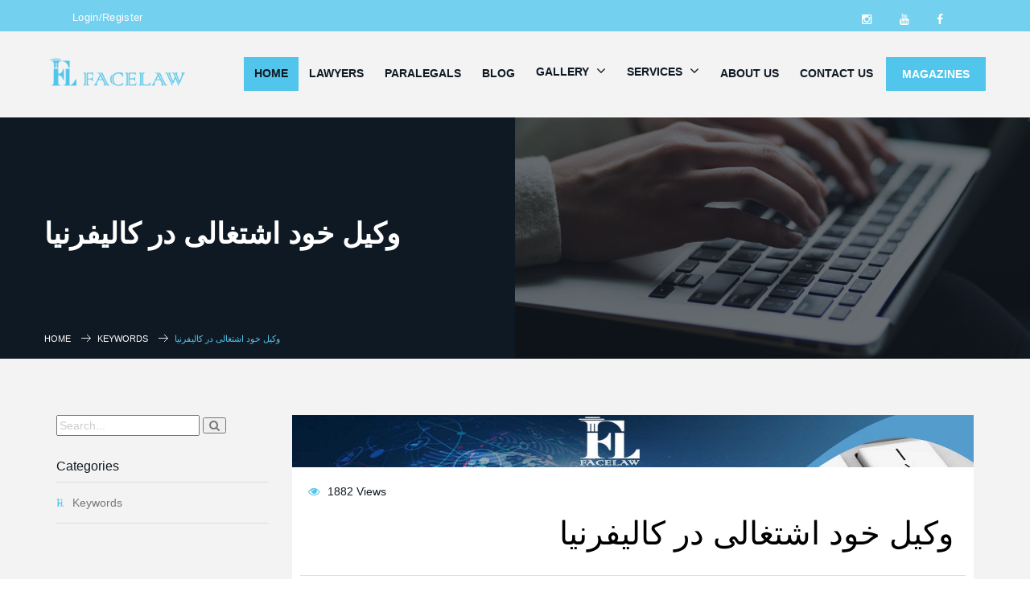

--- FILE ---
content_type: text/html; charset=utf-8
request_url: https://www.facelaw.ca/en/Keyword/1411/%D9%88%DA%A9%DB%8C%D9%84-%D8%AE%D9%88%D8%AF-%D8%A7%D8%B4%D8%AA%D8%BA%D8%A7%D9%84%DB%8C-%D8%AF%D8%B1-%DA%A9%D8%A7%D9%84%DB%8C%D9%81%D8%B1%D9%86%DB%8C%D8%A7
body_size: 244735
content:

<!DOCTYPE html PUBLIC "-//W3C//DTD XHTML 1.0 Transitional//EN" "http://www.w3.org/TR/xhtml1/DTD/xhtml1-transitional.dtd" />

<html xmlns="http://www.w3.org/1999/xhtml" lang="en">
<head id="ctl00_Head1"><!-- Google Tag Manager -->
<script>(function(w,d,s,l,i){w[l]=w[l]||[];w[l].push({'gtm.start':
new Date().getTime(),event:'gtm.js'});var f=d.getElementsByTagName(s)[0],
j=d.createElement(s),dl=l!='dataLayer'?'&l='+l:'';j.async=true;j.src=
'https://www.googletagmanager.com/gtm.js?id='+i+dl;f.parentNode.insertBefore(j,f);
})(window,document,'script','dataLayer','GTM-P9G6L3HD');</script>
<!-- End Google Tag Manager -->
<link rel="stylesheet" href="https://www.facelaw.ca/Gallery/File/FileImages/1029.css" />
<!-- AOS CSS -->
<link href="https://cdn.jsdelivr.net/npm/aos@2.3.4/dist/aos.css" rel="stylesheet">
<style>
h2.landing {
color : black !important;
}
p.landing {
    color:#333;
    font-weight: 400;
    font-size: 15px;
    line-height: 23px;
    font-style: normal;
}
h2 p {
font-family : sans-serif !important;
}

.pointer {
cursor:pointer;
}

.Consultants {
color: #0f1923!important;
}

.facelaw-form-section {
  height: 100vh;
  background-image: url(/legal-law-justice-concept_218381-34437.jpg);
  padding: 60px 100px;
  background-size: cover;
  background-repeat: no-repeat;
}

.facelaw-form-section::before {
  content: "";
  position: absolute;
  top: 0;
  left: 0;
  width: 100%;
  height: 100%;
  background: rgba(15, 25, 35, 0.6);
  z-index: 1;
}

.facelaw-form-section > * {
  position: relative;
  z-index: 2;
}

.facelaw-form-section .contact-form {
  height: 65vh;
  padding: 30px 48px 48px 48px;
  color: #0f1923;
  background-color: white;
}

.facelaw-form-section .contact-form ul {
  padding-left: 0 !important;
}

.facelaw-form-section .contact-form ul li {
  padding: 0 10px;
}

.facelaw-form-section .contact-form input,
.facelaw-form-section .contact-form select {
  height: 50px !important;
  display: flex;
  justify-content: center;
  align-items: center;
}

.facelaw-form-section .contact-form input,
.facelaw-form-section .contact-form textarea,
.facelaw-form-section .contact-form select {
  box-shadow: none !important;
  border: none !important;
  border: 1px solid rgba(0, 0, 0, 0.3) !important;
  outline: none !important;
  color: black !important;
  font-size: 16px !important;
  transition: all 0.3s;
  -webkit-transition: all 0.3s;
  -moz-transition: all 0.3s;
  -ms-transition: all 0.3s;
  -o-transition: all 0.3s;
  background-color: transparent;
  padding: 8px 14px !important;
  border-radius: 5px !important;
  -webkit-border-radius: 5px !important;
}

.facelaw-form-section .contact-form input:focus,
.facelaw-form-section .contact-form textarea:focus,
.facelaw-form-section .contact-form select:focus {
  border: 1px solid #51c5eb !important;
}

.facelaw-form-section .contact-form input::placeholder,
.facelaw-form-section .contact-form textarea::placeholder,
.facelaw-form-section .contact-form select::placeholder {
  color: rgba(0, 0, 0, 0.6) !important;
  font-size: 16px !important;
}

.form-inner-title {
  margin: 80px 0 15px 10px;
  font-size: 22px;
  width: 100%;
  text-align: left;
  color: #0f1923;
  font-family: "Playfair Display", serif;
}

.form-title {
  font-size: 34px;
  margin-bottom: 15px;
  color: #0f1923;
  font-family: "Playfair Display", serif;
}

.facelaw-form-section .contact-form .comments textarea {
  height: 90px;
}

.facelaw-form-section .contact-form .submit,
.secondary-button {
  width: 100% !important;
  margin-top: 35px !important;
  text-decoration: none !important;
  font-size: 16px;
  color: white;
  height: 55px;
  display: flex;
  justify-content: center;
  align-items: center;
  background: #0f1923;
}

.facelaw-form-section .contact-form .submit:hover,
.secondary-button:hover {
  background: #51c5eb;
}

.secondary-button {
  max-width: max-content;
  padding: 15px 30px;
  color: white !important;
}

.facelaw-form-sidetext {
  padding: 0 100px !important;
}

.facelaw-form-sidetext h2 {
  color: white;
  font-size: 72px !important;
  text-align: left;
  font-family: "Playfair Display", serif;
}

.primary-font {
  font-family: "Playfair Display", serif;
}

.facelaw-form-sidetext p {
  color: white;
  font-size: 24px !important;
  text-align: left;
  margin-top: 30px;
}

.facelaw-form-side-content {
  padding-top: 100px;
  padding-bottom: 20px;
}

/* stats-section */

.stats-section {
  height: 300px;
  margin-top: -20px;
}

.stats-item {
  height: 150px;
  width: 100%;
  background-color: rgba(15, 25, 35, 0.5);
  border: 1px solid white;
  padding: 16px 24px;
  color: white;
  transition: all 0.4s;
  -webkit-transition: all 0.4s;
  -moz-transition: all 0.4s;
  -ms-transition: all 0.4s;
  -o-transition: all 0.4s;
}

.stats-item > * {
  z-index: 5;
}

.stat-info .stat-number {
  font-size: 40px;
}

.stat-info .stat-title {
  font-size: 20px;
}

.stat-col {
  padding: 0 16px !important;
}

.experience-with-video-section {
  margin-bottom: 120px;
}

.experience-with-background {
  height: 800px;
  background-image: url(https://www.facelaw.ca/Gallery/File/FileImages/1619.jpg);
  position: relative;
  background-attachment: fixed;
}

.experience-with-background::before {
  content: "";
  position: absolute;
  top: 0;
  left: 0;
  width: 100%;
  height: 100%;
  background: rgba(15, 25, 35, 0.5);
  z-index: 1;
}

.experience-with-background > * {
  position: relative;
  z-index: 2;
}

.experience-title {
  max-width: 500px;
  text-align: center;
  margin: 0 auto;
  padding-top: 60px;
}

.experience-title h2 {
  font-size: 45px;
  color: white;
}

.form-video-container {
  height: 600px;
  margin-top: -300px;
  z-index: 3;
  position: relative;
  background-color: black;
  color: white;
  font-size: 24px;
  display: flex;
  align-items: center;
  justify-content: center;
}

/* Button style */

.btn-3 {
  position: relative;
  display: inline-block;
  overflow: hidden;
  z-index: 5;
}

.btn-3::before,
.btn-3::after {
  content: "";
  position: absolute;
  top: 0;
  bottom: 0;
  width: 110%;
  border-top: 75px solid #0f1923;
  border-bottom: 75px solid #0f1923;
  transition: transform 0.5s ease-in-out;
  z-index: 0;
  -webkit-transition: transform 0.5s ease-in-out;
  -moz-transition: transform 0.5s ease-in-out;
  -ms-transition: transform 0.5s ease-in-out;
  -o-transition: transform 0.5s ease-in-out;
}

.btn-3::before {
  left: 0;
  border-right: 75px solid transparent;
  transform: translateX(-100%);
}

.btn-3::after {
  right: 0;
  border-left: 75px solid transparent;
  transform: translateX(100%);
}

.btn-3:hover::before {
  transform: translateX(-30%);
}

.btn-3:hover::after {
  transform: translateX(30%);
}


.img-with-text-section .img-container img {
  width: 100%;
  height: 100%;
  object-fit: cover;
}

.img-with-text-section .text-container p {
  font-size: 18px;
  color: #0f1923;
}

.img-with-text-section .text-container h3 {
  font-size: 32px;
  color: #0f1923;
}

.img-container.layer {
  background-color: #51c5eb;
  position: absolute;
  top: 15px;
  left: 15px;
  width: 100%;
  height: 100%;
  z-index: -1;
}

/* Features styles */

.img-with-text-section .img-container {
  height: 525px;
}

.img-with-text-section .img-container img {
  width: 100%;
  height: 100%;
  object-fit: cover;
  border-radius: 10px;
  -webkit-border-radius: 10px;
  -moz-border-radius: 10px;
  -ms-border-radius: 10px;
  -o-border-radius: 10px;
}

.img-with-text-section .text-container p {
  font-size: 18px;
  color: #444;
}

.text-container.smaller-text p {
  font-size: 17px !important;
}

.img-with-text-section.small .img-container {
  height: 400px;
}

.long-space {
  margin: 120px 0;
}

.dark-bg {
  background-color: #0f1923;
}

.text-container {
  padding: 0 16px !important;
}

.gray-bg {
  background-color: #f8f8f8;
}

.inner-padding {
  padding: 80px 0;
}

.simple-item-text::before {
  content: "";
  display: inline-block;
  width: 30px;
  height: 30px;
  background-image: url("data:image/svg+xml,%3Csvg width='30px' height='30px' viewBox='0 0 16 16' xmlns='http://www.w3.org/2000/svg' version='1.1' fill='none' stroke='%2351c5eb' stroke-linecap='round' stroke-linejoin='round' stroke-width='1.5'%3E%3Cpath d='m1.75 9.75 2.5 2.5m3.5-4 2.5-2.5m-4.5 4 2.5 2.5 6-6.5'/%3E%3C/svg%3E");
  background-size: cover;
  margin-right: 0.25rem;
  margin-bottom: -7px;
}

.simple-item {
  margin-bottom: 1rem;
}

.gallery-link-item {
  position: relative;
  display: inline-block;
  overflow: hidden;
}

.gallery-link-item img {
  height: 380px;
  width: fit-content !important;
  transition: all 0.5s;
  -webkit-transition: all 0.5s;
  -moz-transition: all 0.5s;
  -ms-transition: all 0.5s;
  -o-transition: all 0.5s;
}

.gallery-link-item img:hover {
  transform: scale3d(1.1, 1.1, 1);
  -webkit-transform: scale3d(1.1, 1.1, 1);
  -moz-transform: scale3d(1.1, 1.1, 1);
  -ms-transform: scale3d(1.1, 1.1, 1);
  -o-transform: scale3d(1.1, 1.1, 1);
}

.feature-content h3 {
  font-size: 32px;
  color: #0f1923;
}

.legal-eagle {
  font-size: 0.9rem;
  color: #666666;
  display: flex;
  align-items: center;
  justify-content: center;
  margin-bottom: 20px;
}

.legal-eagle::after {
  content: "";
  display: flex;
  justify-content: center;
  width: 90px;
  height: 2px;
  background-color: #51c5eb;
  margin-left: 5px;
}

.image-gallery-link-section .col-lg-4 {
  margin-bottom: 50px;
}

.video-container {
  position: relative;
  width: 85%;
  margin: auto;
}

.video-container::before {
  content: "";
  display: block;
  padding-top: 56.25%;
}

.video-container video {
  position: absolute;
  top: 0;
  left: 0;
  width: 100%;
  height: 100%;
  border-radius: 8px;
  background: #000;
  object-fit: cover;
}

.experience-with-background.magazine {
  height: 500px;
}

.experience-text {
  font-size: 20px;
  color: white;
}

.experience-title.magazine {
  max-width: 550px;
}

.stat-info.magazine .stat-number {
  font-size: 24px !important;
  color: black;
}

.stat-info.magazine .stat-title {
  color: #666;
}

.simple-text-section {
  border-radius: 1rem;
  -webkit-border-radius: 1rem;
  -moz-border-radius: 1rem;
  -ms-border-radius: 1rem;
  -o-border-radius: 1rem;
}

.simple-text-section h2 {
  margin-bottom: 1.25rem;
}

.simple-text-section p {
  color: #444;
  font-size: 18px;
}

.light-blue-bg {
  background-color: rgba(81, 197, 235, 0.3);
}

.simple-inner-section {
  position: relative; 
  border-radius: 8px;
  padding: 50px !important;
  background-image: url(/business-agreement-handshake-hand-gesture.jpg);
  background-position: center;
  background-size: cover;
  overflow: hidden;
}

.simple-inner-section::before {
  content: "";
  position: absolute;
  top: 0;
  left: 0;
  right: 0;
  bottom: 0;
  border-radius: 8px;
  pointer-events: none;
  z-index: 1;
  width: 100%;
  height: 100%;
}

.simple-inner-section > * {
  position: relative;
  z-index: 2;
}

.simple-inner-section-content {
  background: rgba(15, 25, 35, 1);
  padding: 60px 40px;
}

.simple-inner-section-content p {
  font-size: 18px;
}

.fixed-background {
  position: relative;
  height: 500px;
  background-size: cover;
  background-position: center;
  background-attachment: fixed;
  color: white;
  display: flex;
  align-items: center;
  padding: 20px;
  background-image: url(https://www.facelaw.ca/Gallery/File/FileImages/1624.jpg);
}

/* owl carousel */

.owl-nav {
  position: absolute;
  top: 50%;
  width: 100%;
  transform: translateY(-50%);
  display: flex;
  justify-content: space-between;
  pointer-events: none;
}

.owl-nav button {
  border: none !important;
  padding: 10px 15px !important;
  pointer-events: all;
  min-width: 45px !important;
  min-height: 45px !important;
  max-width: 45px !important;
  max-height: 45px !important;
  border-radius: 50% !important;
  background: #ffffff !important;
  display: flex !important;
  justify-content: center;
  align-items: center;
  transition: all 0.3s;
  -webkit-transition: all 0.3s;
  -moz-transition: all 0.3s;
  -ms-transition: all 0.3s;
  -o-transition: all 0.3s;
  box-shadow: 0px 10px 15px -3px rgba(0, 0, 0, 0.1);
}

.owl-nav button:hover {
  box-shadow: 0px 13px 18px 3px rgba(0, 0, 0, 0.12);
}

.owl-nav button span {
  color: black !important;
  font-size: 24px !important;
}

.owl-theme .owl-nav button span {
  background: transparent !important;
}

.owl-carousel .owl-nav button.owl-next {
  margin-right: -60px;
}

.owl-carousel .owl-nav button.owl-prev {
  margin-left: -60px;
}

.image-gallery-link-section {
  position: relative;
}

.image-gallery-link-section {
  position: relative;
}

.image-gallery-link-section {
  position: relative;
}

.img-with-text-section .row.flex-row-reverse .text-container {
  padding-right: 30px !important;
}

.img-with-text-section .row.flex .text-container {
  padding-left: 30px !important;
}

.feature-content {
  overflow: hidden;
}

.firm-about-section-content {
  border-radius: 10px;
  -webkit-border-radius: 10px;
  -moz-border-radius: 10px;
  -ms-border-radius: 10px;
  -o-border-radius: 10px;
  padding: 32px !important;
}

.firm-about-section-content {
  background: #0f1923;
  background: linear-gradient(
    145deg,
    rgba(15, 25, 35, 1) 0%,
    rgba(29, 37, 56, 1) 50%,
    rgba(40, 52, 66, 1) 100%
  );
}

.firm-about-text h3 {
  font-size: 48px;
}

.firm-about-text p {
  font-size: 18px;
}

.firm-about-text {
  padding: 0 32px 32px 16px !important;
}

.firm-about-img img {
  width: 100%;
  object-fit: cover;
}

.feature-items .stats-item {
  border-radius: 10px;
  -webkit-border-radius: 10px;
  -moz-border-radius: 10px;
  -ms-border-radius: 10px;
  -o-border-radius: 10px;
  background: rgba(81, 197, 235, 0.5);
  border: none !important;
  height: 100% !important;
  padding: 30px !important;
  transition: all 0.5s;
  -webkit-transition: all 0.5s;
  -moz-transition: all 0.5s;
  -ms-transition: all 0.5s;
  -o-transition: all 0.5s;
}

.feature-items .stats-item:hover {
  background: rgba(81, 197, 235, 0.8);
}

@media screen and (max-width: 1024px) {
.gallery-link-item img {
  height: 530px;
}
.firm-about-section-content {
  padding: 20px 4px 4px 4px !important;
}
.feature-items .stats-section {
  height: 100%;
}

.feature-items .stats-container {
      gap: 16px;
}
.feature-content section .container {
  display: flex;
  justify-content: center;
}
.image-gallery-link-section .container,
.feature-items .container {
  flex-direction: column;
}
  .img-with-text-section .text-container,
  .img-with-text-section .row.flex .text-container {
    padding-right: 10px !important;
    padding-left: 10px !important;
    padding-top: 16px !important;
  }
  .experience-with-background.magazine {
    height: 850px;
  }
  .experience-with-background.magazine .stats-section {
    height: 550px;
    justify-content: center;
  }
  .experience-with-background.magazine .stats-section .stats-container {
    gap: 16px;
  }
  .inner-padding {
    padding: 40px 0;
  }
  .video-container {
    width: 100%;
    height: 380px;
  }
  .long-space {
    margin: 60px 0;
  }
  .experience-with-video-section {
    margin-bottom: 60px;
  }
  .video-container video {
    object-fit: contain;
  }
  .firm-about-section-content {
    padding-bottom: 40px !important;
  }
}

.text-black {
  color: black;
}
  .d-flex {
    display: flex !important;
  }
.justify-content-start {
  justify-content: flex-start !important;
}

.justify-content-end {
  justify-content: flex-end !important;
}

.justify-content-center {
  justify-content: center !important;
}

.justify-content-between {
  justify-content: space-between !important;
}
.align-items-start {
  align-items: flex-start !important;
}

.align-items-end {
  align-items: flex-end !important;
}

.align-items-center {
  align-items: center !important;
}
.flex-row {
  flex-direction: row !important;
}

.flex-column {
  flex-direction: column !important;
}

.flex-row-reverse {
  flex-direction: row-reverse !important;
}

.flex-column-reverse {
  flex-direction: column-reverse !important;
}
.feature-content .flex,
.feature-content .row.flex-row-reverse {
  display: flex;
}
.tab-content {
  padding: 0 !important;
}
.feature-content .container,
.feature-content .container-fluid,
.feature-content .container-lg,
.feature-content .container-md,
.feature-content .container-sm,
.feature-content .container-xl,
.feature-content .container-xxl {
  --bs-gutter-x: 1.5rem;
  --bs-gutter-y: 0;
  width: 100%;
  padding-right: calc(var(--bs-gutter-x) * 0.5);
  padding-left: calc(var(--bs-gutter-x) * 0.5);
  margin-right: auto;
  margin-left: auto;
}

@media (min-width: 576px) {
  .feature-content .container,
  .feature-content .container-sm {
    max-width: 540px !important;
  }
}

@media (min-width: 768px) {
  .feature-content .container,
  .feature-content .container-md,
  .feature-content .container-sm {
    max-width: 720px !important;
  }
}

@media (min-width: 992px) {
  .feature-content .container,
  .feature-content .container-lg,
  .feature-content .container-md,
  .feature-content .container-sm {
    max-width: 960px !important;
  }
}

@media (min-width: 1200px) {
  .feature-content .container,
  .feature-content .container-lg,
  .feature-content .container-md,
  .feature-content .container-sm,
  .feature-content .container-xl {
    max-width: 1140px !important;
  }
}

@media (min-width: 1400px) {
  .feature-content .container,
  .feature-content .container-lg,
  .feature-content .container-md,
  .feature-content .container-sm,
  .feature-content .container-xl,
  .feature-content .container-xxl {
    max-width: 1320px !important;
  }
}

.text-black {
  color: black !important;
}

.text-white {
color: white !important;
}

.submit {
  width: 100% !important;
  display: inline-block;
  color: #fff;
  cursor: pointer;
  border: none;
  outline: none;
  height: 44px;
  padding: 15px;
  font-size: 14px;
  line-height: 14px;
  text-decoration: none;
  background: #51c5eb;
  font-weight: 400;
  text-transform: uppercase;
  text-decoration: none;
  -webkit-transition: all 0.6s ease-in-out;
  -moz-transition: all 0.6s ease-in-out;
  -ms-transition: all 0.6s ease-in-out;
  -o-transition: all 0.6s ease-in-out;
  transition: all 0.6s ease-in-out;
}

.submit:hover {
  background: #000000;
  color: #ffffff;
}

.simple-inner-section-content .row,
.firm-about-section-content .row {
  display: flex;
  justify-content: center;
  align-items: center;
}



.feature-content {
  .pt-0 {
    padding-top: 0 !important;
  }
  
  .mt-0 {
    margin-top: 0 !important;
  }
  .mb-0 {
    margin-bottom: 0 !important;
  }
  .pb-0 {
    padding-bottom: 0 !important;
  }
  .mb-1 {
    margin-bottom: 0.25rem !important;
  }
  
  .mb-2 {
    margin-bottom: 0.5rem !important;
  }
  
  .mb-3 {
    margin-bottom: 1rem !important;
  }
  
  .mb-4 {
    margin-bottom: 1.5rem !important;
  }
  
  .mb-5 {
    margin-bottom: 3rem !important;
  }
  
  .feature-content h3 {
    margin-top: 0 !important;
  }
  
  .row {
    --bs-gutter-x: 1.5rem;
    --bs-gutter-y: 0;
    display: flex;
    flex-wrap: wrap;
    margin-top: calc(-1 * var(--bs-gutter-y));
    margin-right: calc(-0.5 * var(--bs-gutter-x));
    margin-left: calc(-0.5 * var(--bs-gutter-x));
  }
  /*.row{  width: 100%;}*/
  .row > * {
    flex-shrink: 0;
    /* width: 100%;*/
    max-width: 100%;
    padding-right: calc(var(--bs-gutter-x) * 0.5);
    padding-left: calc(var(--bs-gutter-x) * 0.5);
    margin-top: var(--bs-gutter-y);
  }
  
  .col {
    flex: 1 0 0%;
  }
  
  .row-cols-auto > * {
    flex: 0 0 auto;
    width: auto;
  }
  
  .row-cols-1 > * {
    flex: 0 0 auto;
    width: 100%;
  }
  
  .row-cols-2 > * {
    flex: 0 0 auto;
    width: 50%;
  }
  
  .row-cols-3 > * {
    flex: 0 0 auto;
    width: 33.33333333%;
  }
  
  .row-cols-4 > * {
    flex: 0 0 auto;
    width: 25%;
  }
  
  .row-cols-5 > * {
    flex: 0 0 auto;
    width: 20%;
  }
  
  .row-cols-6 > * {
    flex: 0 0 auto;
    width: 16.66666667%;
  }
  
  .col-auto {
    flex: 0 0 auto;
    width: auto;
  }
  
  .col-1 {
    flex: 0 0 auto;
    width: 8.33333333%;
  }
  
  .col-2 {
    flex: 0 0 auto;
    width: 16.66666667%;
  }
  
  .col-3 {
    flex: 0 0 auto;
    width: 25%;
  }
  
  .col-4 {
    flex: 0 0 auto;
    width: 33.33333333%;
  }
  
  .col-5 {
    flex: 0 0 auto;
    width: 41.66666667%;
  }
  
  .col-6 {
    flex: 0 0 auto;
    width: 50%;
  }
  
  .col-7 {
    flex: 0 0 auto;
    width: 58.33333333%;
  }
  
  .col-8 {
    flex: 0 0 auto;
    width: 66.66666667%;
  }
  
  .col-9 {
    flex: 0 0 auto;
    width: 75%;
  }
  
  .col-10 {
    flex: 0 0 auto;
    width: 83.33333333%;
  }
  
  .col-11 {
    flex: 0 0 auto;
    width: 91.66666667%;
  }
  
  .col-12 {
    flex: 0 0 auto;
    width: 100%;
  }
  
  .offset-1 {
    margin-left: 8.33333333%;
  }
  
  .offset-2 {
    margin-left: 16.66666667%;
  }
  
  .offset-3 {
    margin-left: 25%;
  }
  
  .offset-4 {
    margin-left: 33.33333333%;
  }
  
  .offset-5 {
    margin-left: 41.66666667%;
  }
  
  .offset-6 {
    margin-left: 50%;
  }
  
  .offset-7 {
    margin-left: 58.33333333%;
  }
  
  .offset-8 {
    margin-left: 66.66666667%;
  }
  
  .offset-9 {
    margin-left: 75%;
  }
  
  .offset-10 {
    margin-left: 83.33333333%;
  }
  
  .offset-11 {
    margin-left: 91.66666667%;
  }
  
  .g-0,
  .gx-0 {
    --bs-gutter-x: 0;
  }
  
  .g-0,
  .gy-0 {
    --bs-gutter-y: 0;
  }
  
  .g-1,
  .gx-1 {
    --bs-gutter-x: 0.25rem;
  }
  
  .g-1,
  .gy-1 {
    --bs-gutter-y: 0.25rem;
  }
  
  .g-2,
  .gx-2 {
    --bs-gutter-x: 0.5rem;
  }
  
  .g-2,
  .gy-2 {
    --bs-gutter-y: 0.5rem;
  }
  
  .g-3,
  .gx-3 {
    --bs-gutter-x: 1rem;
  }
  
  .g-3,
  .gy-3 {
    --bs-gutter-y: 1rem;
  }
  
  .g-4,
  .gx-4 {
    --bs-gutter-x: 1.5rem;
  }
  
  .g-4,
  .gy-4 {
    --bs-gutter-y: 1.5rem;
  }
  
  .g-5,
  .gx-5 {
    --bs-gutter-x: 3rem;
  }
  
  .g-5,
  .gy-5 {
    --bs-gutter-y: 3rem;
  }
  
  @media (min-width: 576px) {
    .col-sm {
      flex: 1 0 0%;
    }
  
    .row-cols-sm-auto > * {
      flex: 0 0 auto;
      width: auto;
    }
  
    .row-cols-sm-1 > * {
      flex: 0 0 auto;
      width: 100%;
    }
  
    .row-cols-sm-2 > * {
      flex: 0 0 auto;
      width: 50%;
    }
  
    .row-cols-sm-3 > * {
      flex: 0 0 auto;
      width: 33.33333333%;
    }
  
    .row-cols-sm-4 > * {
      flex: 0 0 auto;
      width: 25%;
    }
  
    .row-cols-sm-5 > * {
      flex: 0 0 auto;
      width: 20%;
    }
  
    .row-cols-sm-6 > * {
      flex: 0 0 auto;
      width: 16.66666667%;
    }
  
    .col-sm-auto {
      flex: 0 0 auto;
      width: auto;
    }
  
    .col-sm-1 {
      flex: 0 0 auto;
      width: 8.33333333%;
    }
  
    .col-sm-2 {
      flex: 0 0 auto;
      width: 16.66666667%;
    }
  
    .col-sm-3 {
      flex: 0 0 auto;
      width: 25%;
    }
  
    .col-sm-4 {
      flex: 0 0 auto;
      width: 33.33333333%;
    }
  
    .col-sm-5 {
      flex: 0 0 auto;
      width: 41.66666667%;
    }
  
    .col-sm-6 {
      flex: 0 0 auto;
      width: 50%;
    }
  
    .col-sm-7 {
      flex: 0 0 auto;
      width: 58.33333333%;
    }
  
    .col-sm-8 {
      flex: 0 0 auto;
      width: 66.66666667%;
    }
  
    .col-sm-9 {
      flex: 0 0 auto;
      width: 75%;
    }
  
    .col-sm-10 {
      flex: 0 0 auto;
      width: 83.33333333%;
    }
  
    .col-sm-11 {
      flex: 0 0 auto;
      width: 91.66666667%;
    }
  
    .col-sm-12 {
      flex: 0 0 auto;
      width: 100%;
    }
  
    .offset-sm-0 {
      margin-left: 0;
    }
  
    .offset-sm-1 {
      margin-left: 8.33333333%;
    }
  
    .offset-sm-2 {
      margin-left: 16.66666667%;
    }
  
    .offset-sm-3 {
      margin-left: 25%;
    }
  
    .offset-sm-4 {
      margin-left: 33.33333333%;
    }
  
    .offset-sm-5 {
      margin-left: 41.66666667%;
    }
  
    .offset-sm-6 {
      margin-left: 50%;
    }
  
    .offset-sm-7 {
      margin-left: 58.33333333%;
    }
  
    .offset-sm-8 {
      margin-left: 66.66666667%;
    }
  
    .offset-sm-9 {
      margin-left: 75%;
    }
  
    .offset-sm-10 {
      margin-left: 83.33333333%;
    }
  
    .offset-sm-11 {
      margin-left: 91.66666667%;
    }
  
    .g-sm-0,
    .gx-sm-0 {
      --bs-gutter-x: 0;
    }
  
    .g-sm-0,
    .gy-sm-0 {
      --bs-gutter-y: 0;
    }
  
    .g-sm-1,
    .gx-sm-1 {
      --bs-gutter-x: 0.25rem;
    }
  
    .g-sm-1,
    .gy-sm-1 {
      --bs-gutter-y: 0.25rem;
    }
  
    .g-sm-2,
    .gx-sm-2 {
      --bs-gutter-x: 0.5rem;
    }
  
    .g-sm-2,
    .gy-sm-2 {
      --bs-gutter-y: 0.5rem;
    }
  
    .g-sm-3,
    .gx-sm-3 {
      --bs-gutter-x: 1rem;
    }
  
    .g-sm-3,
    .gy-sm-3 {
      --bs-gutter-y: 1rem;
    }
  
    .g-sm-4,
    .gx-sm-4 {
      --bs-gutter-x: 1.5rem;
    }
  
    .g-sm-4,
    .gy-sm-4 {
      --bs-gutter-y: 1.5rem;
    }
  
    .g-sm-5,
    .gx-sm-5 {
      --bs-gutter-x: 3rem;
    }
  
    .g-sm-5,
    .gy-sm-5 {
      --bs-gutter-y: 3rem;
    }
  }
  
  @media (min-width: 768px) {
    .col-md {
      flex: 1 0 0%;
    }
  
    .row-cols-md-auto > * {
      flex: 0 0 auto;
      width: auto;
    }
  
    .row-cols-md-1 > * {
      flex: 0 0 auto;
      width: 100%;
    }
  
    .row-cols-md-2 > * {
      flex: 0 0 auto;
      width: 50%;
    }
  
    .row-cols-md-3 > * {
      flex: 0 0 auto;
      width: 33.33333333%;
    }
  
    .row-cols-md-4 > * {
      flex: 0 0 auto;
      width: 25%;
    }
  
    .row-cols-md-5 > * {
      flex: 0 0 auto;
      width: 20%;
    }
  
    .row-cols-md-6 > * {
      flex: 0 0 auto;
      width: 16.66666667%;
    }
  
    .col-md-auto {
      flex: 0 0 auto;
      width: auto;
    }
  
    .col-md-1 {
      flex: 0 0 auto;
      width: 8.33333333%;
    }
  
    .col-md-2 {
      flex: 0 0 auto;
      width: 16.66666667%;
    }
  
    .col-md-3 {
      flex: 0 0 auto;
      width: 25%;
    }
  
    .col-md-4 {
      flex: 0 0 auto;
      width: 33.33333333%;
    }
  
    .col-md-5 {
      flex: 0 0 auto;
      width: 41.66666667%;
    }
  
    .col-md-6 {
      flex: 0 0 auto;
      width: 50%;
    }
  
    .col-md-7 {
      flex: 0 0 auto;
      width: 58.33333333%;
    }
  
    .col-md-8 {
      flex: 0 0 auto;
      width: 66.66666667%;
    }
  
    .col-md-9 {
      flex: 0 0 auto;
      width: 75%;
    }
  
    .col-md-10 {
      flex: 0 0 auto;
      width: 83.33333333%;
    }
  
    .col-md-11 {
      flex: 0 0 auto;
      width: 91.66666667%;
    }
  
    .col-md-12 {
      flex: 0 0 auto;
      width: 100%;
    }
  
    .offset-md-0 {
      margin-left: 0;
    }
  
    .offset-md-1 {
      margin-left: 8.33333333%;
    }
  
    .offset-md-2 {
      margin-left: 16.66666667%;
    }
  
    .offset-md-3 {
      margin-left: 25%;
    }
  
    .offset-md-4 {
      margin-left: 33.33333333%;
    }
  
    .offset-md-5 {
      margin-left: 41.66666667%;
    }
  
    .offset-md-6 {
      margin-left: 50%;
    }
  
    .offset-md-7 {
      margin-left: 58.33333333%;
    }
  
    .offset-md-8 {
      margin-left: 66.66666667%;
    }
  
    .offset-md-9 {
      margin-left: 75%;
    }
  
    .offset-md-10 {
      margin-left: 83.33333333%;
    }
  
    .offset-md-11 {
      margin-left: 91.66666667%;
    }
  
    .g-md-0,
    .gx-md-0 {
      --bs-gutter-x: 0;
    }
  
    .g-md-0,
    .gy-md-0 {
      --bs-gutter-y: 0;
    }
  
    .g-md-1,
    .gx-md-1 {
      --bs-gutter-x: 0.25rem;
    }
  
    .g-md-1,
    .gy-md-1 {
      --bs-gutter-y: 0.25rem;
    }
  
    .g-md-2,
    .gx-md-2 {
      --bs-gutter-x: 0.5rem;
    }
  
    .g-md-2,
    .gy-md-2 {
      --bs-gutter-y: 0.5rem;
    }
  
    .g-md-3,
    .gx-md-3 {
      --bs-gutter-x: 1rem;
    }
  
    .g-md-3,
    .gy-md-3 {
      --bs-gutter-y: 1rem;
    }
  
    .g-md-4,
    .gx-md-4 {
      --bs-gutter-x: 1.5rem;
    }
  
    .g-md-4,
    .gy-md-4 {
      --bs-gutter-y: 1.5rem;
    }
  
    .g-md-5,
    .gx-md-5 {
      --bs-gutter-x: 3rem;
    }
  
    .g-md-5,
    .gy-md-5 {
      --bs-gutter-y: 3rem;
    }
  }
  
  @media (min-width: 992px) {
    .col-lg {
      flex: 1 0 0%;
    }
  
    .row-cols-lg-auto > * {
      flex: 0 0 auto;
      width: auto;
    }
  
    .row-cols-lg-1 > * {
      flex: 0 0 auto;
      width: 100%;
    }
  
    .row-cols-lg-2 > * {
      flex: 0 0 auto;
      width: 50%;
    }
  
    .row-cols-lg-3 > * {
      flex: 0 0 auto;
      width: 33.33333333%;
    }
  
    .row-cols-lg-4 > * {
      flex: 0 0 auto;
      width: 25%;
    }
  
    .row-cols-lg-5 > * {
      flex: 0 0 auto;
      width: 20%;
    }
  
    .row-cols-lg-6 > * {
      flex: 0 0 auto;
      width: 16.66666667%;
    }
  
    .col-lg-auto {
      flex: 0 0 auto;
      width: auto;
    }
  
    .col-lg-1 {
      flex: 0 0 auto;
      width: 8.33333333%;
    }
  
    .col-lg-2 {
      flex: 0 0 auto;
      width: 16.66666667%;
    }
  
    .col-lg-3 {
      flex: 0 0 auto;
      width: 25%;
    }
  
    .col-lg-4 {
      flex: 0 0 auto;
      width: 33.33333333%;
    }
  
    .col-lg-5 {
      flex: 0 0 auto;
      width: 41.66666667%;
    }
  
    .col-lg-6 {
      flex: 0 0 auto;
      width: 50%;
    }
  
    .col-lg-7 {
      flex: 0 0 auto;
      width: 58.33333333%;
    }
  
    .col-lg-8 {
      flex: 0 0 auto;
      width: 66.66666667%;
    }
  
    .col-lg-9 {
      flex: 0 0 auto;
      width: 75%;
    }
  
    .col-lg-10 {
      flex: 0 0 auto;
      width: 83.33333333%;
    }
  
    .col-lg-11 {
      flex: 0 0 auto;
      width: 91.66666667%;
    }
  
    .col-lg-12 {
      flex: 0 0 auto;
      width: 100%;
    }
  
    .offset-lg-0 {
      margin-left: 0;
    }
  
    .offset-lg-1 {
      margin-left: 8.33333333%;
    }
  
    .offset-lg-2 {
      margin-left: 16.66666667%;
    }
  
    .offset-lg-3 {
      margin-left: 25%;
    }
  
    .offset-lg-4 {
      margin-left: 33.33333333%;
    }
  
    .offset-lg-5 {
      margin-left: 41.66666667%;
    }
  
    .offset-lg-6 {
      margin-left: 50%;
    }
  
    .offset-lg-7 {
      margin-left: 58.33333333%;
    }
  
    .offset-lg-8 {
      margin-left: 66.66666667%;
    }
  
    .offset-lg-9 {
      margin-left: 75%;
    }
  
    .offset-lg-10 {
      margin-left: 83.33333333%;
    }
  
    .offset-lg-11 {
      margin-left: 91.66666667%;
    }
  
    .g-lg-0,
    .gx-lg-0 {
      --bs-gutter-x: 0;
    }
  
    .g-lg-0,
    .gy-lg-0 {
      --bs-gutter-y: 0;
    }
  
    .g-lg-1,
    .gx-lg-1 {
      --bs-gutter-x: 0.25rem;
    }
  
    .g-lg-1,
    .gy-lg-1 {
      --bs-gutter-y: 0.25rem;
    }
  
    .g-lg-2,
    .gx-lg-2 {
      --bs-gutter-x: 0.5rem;
    }
  
    .g-lg-2,
    .gy-lg-2 {
      --bs-gutter-y: 0.5rem;
    }
  
    .g-lg-3,
    .gx-lg-3 {
      --bs-gutter-x: 1rem;
    }
  
    .g-lg-3,
    .gy-lg-3 {
      --bs-gutter-y: 1rem;
    }
  
    .g-lg-4,
    .gx-lg-4 {
      --bs-gutter-x: 1.5rem;
    }
  
    .g-lg-4,
    .gy-lg-4 {
      --bs-gutter-y: 1.5rem;
    }
  
    .g-lg-5,
    .gx-lg-5 {
      --bs-gutter-x: 3rem;
    }
  
    .g-lg-5,
    .gy-lg-5 {
      --bs-gutter-y: 3rem;
    }
  }
  
  @media (min-width: 1200px) {
    .col-xl {
      flex: 1 0 0%;
    }
  
    .row-cols-xl-auto > * {
      flex: 0 0 auto;
      width: auto;
    }
  
    .row-cols-xl-1 > * {
      flex: 0 0 auto;
      width: 100%;
    }
  
    .row-cols-xl-2 > * {
      flex: 0 0 auto;
      width: 50%;
    }
  
    .row-cols-xl-3 > * {
      flex: 0 0 auto;
      width: 33.33333333%;
    }
  
    .row-cols-xl-4 > * {
      flex: 0 0 auto;
      width: 25%;
    }
  
    .row-cols-xl-5 > * {
      flex: 0 0 auto;
      width: 20%;
    }
  
    .row-cols-xl-6 > * {
      flex: 0 0 auto;
      width: 16.66666667%;
    }
  
    .col-xl-auto {
      flex: 0 0 auto;
      width: auto;
    }
  
    .col-xl-1 {
      flex: 0 0 auto;
      width: 8.33333333%;
    }
  
    .col-xl-2 {
      flex: 0 0 auto;
      width: 16.66666667%;
    }
  
    .col-xl-3 {
      flex: 0 0 auto;
      width: 25%;
    }
  
    .col-xl-4 {
      flex: 0 0 auto;
      width: 33.33333333%;
    }
  
    .col-xl-5 {
      flex: 0 0 auto;
      width: 41.66666667%;
    }
  
    .col-xl-6 {
      flex: 0 0 auto;
      width: 50%;
    }
  
    .col-xl-7 {
      flex: 0 0 auto;
      width: 58.33333333%;
    }
  
    .col-xl-8 {
      flex: 0 0 auto;
      width: 66.66666667%;
    }
  
    .col-xl-9 {
      flex: 0 0 auto;
      width: 75%;
    }
  
    .col-xl-10 {
      flex: 0 0 auto;
      width: 83.33333333%;
    }
  
    .col-xl-11 {
      flex: 0 0 auto;
      width: 91.66666667%;
    }
  
    .col-xl-12 {
      flex: 0 0 auto;
      width: 100%;
    }
  
    .offset-xl-0 {
      margin-left: 0;
    }
  
    .offset-xl-1 {
      margin-left: 8.33333333%;
    }
  
    .offset-xl-2 {
      margin-left: 16.66666667%;
    }
  
    .offset-xl-3 {
      margin-left: 25%;
    }
  
    .offset-xl-4 {
      margin-left: 33.33333333%;
    }
  
    .offset-xl-5 {
      margin-left: 41.66666667%;
    }
  
    .offset-xl-6 {
      margin-left: 50%;
    }
  
    .offset-xl-7 {
      margin-left: 58.33333333%;
    }
  
    .offset-xl-8 {
      margin-left: 66.66666667%;
    }
  
    .offset-xl-9 {
      margin-left: 75%;
    }
  
    .offset-xl-10 {
      margin-left: 83.33333333%;
    }
  
    .offset-xl-11 {
      margin-left: 91.66666667%;
    }
  
    .g-xl-0,
    .gx-xl-0 {
      --bs-gutter-x: 0;
    }
  
    .g-xl-0,
    .gy-xl-0 {
      --bs-gutter-y: 0;
    }
  
    .g-xl-1,
    .gx-xl-1 {
      --bs-gutter-x: 0.25rem;
    }
  
    .g-xl-1,
    .gy-xl-1 {
      --bs-gutter-y: 0.25rem;
    }
  
    .g-xl-2,
    .gx-xl-2 {
      --bs-gutter-x: 0.5rem;
    }
  
    .g-xl-2,
    .gy-xl-2 {
      --bs-gutter-y: 0.5rem;
    }
  
    .g-xl-3,
    .gx-xl-3 {
      --bs-gutter-x: 1rem;
    }
  
    .g-xl-3,
    .gy-xl-3 {
      --bs-gutter-y: 1rem;
    }
  
    .g-xl-4,
    .gx-xl-4 {
      --bs-gutter-x: 1.5rem;
    }
  
    .g-xl-4,
    .gy-xl-4 {
      --bs-gutter-y: 1.5rem;
    }
  
    .g-xl-5,
    .gx-xl-5 {
      --bs-gutter-x: 3rem;
    }
  
    .g-xl-5,
    .gy-xl-5 {
      --bs-gutter-y: 3rem;
    }
  }
  
  @media (min-width: 1400px) {
    .col-xxl {
      flex: 1 0 0%;
    }
  
    .row-cols-xxl-auto > * {
      flex: 0 0 auto;
      width: auto;
    }
  
    .row-cols-xxl-1 > * {
      flex: 0 0 auto;
      width: 100%;
    }
  
    .row-cols-xxl-2 > * {
      flex: 0 0 auto;
      width: 50%;
    }
  
    .row-cols-xxl-3 > * {
      flex: 0 0 auto;
      width: 33.33333333%;
    }
  
    .row-cols-xxl-4 > * {
      flex: 0 0 auto;
      width: 25%;
    }
  
    .row-cols-xxl-5 > * {
      flex: 0 0 auto;
      width: 20%;
    }
  
    .row-cols-xxl-6 > * {
      flex: 0 0 auto;
      width: 16.66666667%;
    }
  
    .col-xxl-auto {
      flex: 0 0 auto;
      width: auto;
    }
  
    .col-xxl-1 {
      flex: 0 0 auto;
      width: 8.33333333%;
    }
  
    .col-xxl-2 {
      flex: 0 0 auto;
      width: 16.66666667%;
    }
  
    .col-xxl-3 {
      flex: 0 0 auto;
      width: 25%;
    }
  
    .col-xxl-4 {
      flex: 0 0 auto;
      width: 33.33333333%;
    }
  
    .col-xxl-5 {
      flex: 0 0 auto;
      width: 41.66666667%;
    }
  
    .col-xxl-6 {
      flex: 0 0 auto;
      width: 50%;
    }
  
    .col-xxl-7 {
      flex: 0 0 auto;
      width: 58.33333333%;
    }
  
    .col-xxl-8 {
      flex: 0 0 auto;
      width: 66.66666667%;
    }
  
    .col-xxl-9 {
      flex: 0 0 auto;
      width: 75%;
    }
  
    .col-xxl-10 {
      flex: 0 0 auto;
      width: 83.33333333%;
    }
  
    .col-xxl-11 {
      flex: 0 0 auto;
      width: 91.66666667%;
    }
  
    .col-xxl-12 {
      flex: 0 0 auto;
      width: 100%;
    }
  
    .offset-xxl-0 {
      margin-left: 0;
    }
  
    .offset-xxl-1 {
      margin-left: 8.33333333%;
    }
  
    .offset-xxl-2 {
      margin-left: 16.66666667%;
    }
  
    .offset-xxl-3 {
      margin-left: 25%;
    }
  
    .offset-xxl-4 {
      margin-left: 33.33333333%;
    }
  
    .offset-xxl-5 {
      margin-left: 41.66666667%;
    }
  
    .offset-xxl-6 {
      margin-left: 50%;
    }
  
    .offset-xxl-7 {
      margin-left: 58.33333333%;
    }
  
    .offset-xxl-8 {
      margin-left: 66.66666667%;
    }
  
    .offset-xxl-9 {
      margin-left: 75%;
    }
  
    .offset-xxl-10 {
      margin-left: 83.33333333%;
    }
  
    .offset-xxl-11 {
      margin-left: 91.66666667%;
    }
  
    .g-xxl-0,
    .gx-xxl-0 {
      --bs-gutter-x: 0;
    }
  
    .g-xxl-0,
    .gy-xxl-0 {
      --bs-gutter-y: 0;
    }
  
    .g-xxl-1,
    .gx-xxl-1 {
      --bs-gutter-x: 0.25rem;
    }
  
    .g-xxl-1,
    .gy-xxl-1 {
      --bs-gutter-y: 0.25rem;
    }
  
    .g-xxl-2,
    .gx-xxl-2 {
      --bs-gutter-x: 0.5rem;
    }
  
    .g-xxl-2,
    .gy-xxl-2 {
      --bs-gutter-y: 0.5rem;
    }
  
    .g-xxl-3,
    .gx-xxl-3 {
      --bs-gutter-x: 1rem;
    }
  
    .g-xxl-3,
    .gy-xxl-3 {
      --bs-gutter-y: 1rem;
    }
  
    .g-xxl-4,
    .gx-xxl-4 {
      --bs-gutter-x: 1.5rem;
    }
  
    .g-xxl-4,
    .gy-xxl-4 {
      --bs-gutter-y: 1.5rem;
    }
  
    .g-xxl-5,
    .gx-xxl-5 {
      --bs-gutter-x: 3rem;
    }
  
    .g-xxl-5,
    .gy-xxl-5 {
      --bs-gutter-y: 3rem;
    }
  }
}
.feature-items h3 {
  margin-bottom: 20px;
}

.feature-items .stats-container {
  margin-top: 50px;
}

.simple-colored-section-content {
  border-radius: 1rem;
  padding: 3rem 2rem;
}

.simple-colored-section-title h3 {
  font-size: 2.5rem;
  font-style: italic;
}

.simple-colored-section-text p {
  font-size: 18px;
  color: #666;
}

/* gallary popup */

/* Modal background fade-in */
.gallery-modal {
  display: none;
  position: fixed;
  z-index: 1000;
  left: 0;
  top: 0;
  width: 100%;
  height: 100%;
  overflow: hidden;
  background-color: rgba(0, 0, 0, 0.9);
  opacity: 0;
  transition: opacity 0.4s ease;
}

/* Show modal */
.gallery-modal.show {
  display: flex !important;
  opacity: 1;
}

/* Modal image fade */
.gallery-modal-content {
  margin: auto;
  display: block;
  max-width: 90%;
  max-height: 80%;
  opacity: 0;
  transition: opacity 0.4s ease;
  height: 100%;
}

/* When image is visible */
.gallery-modal-content.show {
  opacity: 1;
}

.close-gallery-modal {
  position: absolute;
  top: 20px;
  right: 35px;
  color: #fff;
  font-size: 40px;
  cursor: pointer;
}

/* Navigation buttons */
.gallery-modal .prev,
.gallery-modal .next {
  cursor: pointer;
  position: absolute;
  top: 50%;
  width: auto;
  color: #fff;
  font-weight: bold;
  font-size: 40px;
  user-select: none;
  transform: translateY(-50%);
  background: #ffffff !important;
  display: flex !important;
  justify-content: center;
  align-items: center;
  transition: all 0.3s;
  -webkit-transition: all 0.3s;
  -moz-transition: all 0.3s;
  -ms-transition: all 0.3s;
  -o-transition: all 0.3s;
  box-shadow: 0px 10px 15px -3px rgba(0, 0, 0, 0.1);
  border-radius: 50%;
  -webkit-border-radius: 50%;
  -moz-border-radius: 50%;
  -ms-border-radius: 50%;
  -o-border-radius: 50%;
}

.gallery-modal .prev:hover,
.gallery-modal .next:hover {
  box-shadow: 0px 13px 18px 3px rgba(0, 0, 0, 0.12);
}

.gallery-modal .prev {
  left: 36px;
}
.gallery-modal .next {
  right: 36px;
}

.image-gallery-link-section .owl-stage-outer {
  padding: 10px 0;
}

.image-gallery-link-section .gallery-link-item {
  width: 100%;
  min-width: 100%;
  display: block !important;
  box-shadow: 0 1px 2px 0 rgba(60, 64, 67, 0.3),
    0 1px 3px 1px rgba(60, 64, 67, 0.15);
  border-radius: 10px;
}

.image-gallery-link-section .gallery-link-item img {
  object-fit: cover;
  width: 100% !important;
  border-radius: 10px;
  -webkit-border-radius: 10px;
  -moz-border-radius: 10px;
  -ms-border-radius: 10px;
  -o-border-radius: 10px;
  cursor: zoom-in;
}

@media screen and (max-width: 1024px) {
  .image-gallery-link-section.app .gallery-link-item img {
    height: 590px;
  }
}

.white-item {
  background-color: white;
  padding: 15px 10px;
  border-radius: 8px;
}

.white-item p {
  font-size: 16px;
  margin-bottom: 0 !important;
}

.simple-colored-section-content.works {
  padding: 55px 20px !important;
}

.fixed-background.app {
  background-image: url(https://www.facelaw.ca/Gallery/File/FileImages/1644.jpg);
}

.plans-section {
  background-color: #f8f8f8;
}

.plans-container .col-lg-6 {
  padding: 20px !important;
}

.plans-section .container {
  padding-right: 100px !important;
  padding-left: 100px !important;
}

.plan-single {
  background: white;
  border-radius: 10px;
  overflow: hidden;
  min-height: 758px;
  height: 100%;
  display: flex;
  flex-direction: column;
  justify-content: space-between;
  transition: all 0.5s;
  -webkit-transition: all 0.5s;
  -moz-transition: all 0.5s;
  -ms-transition: all 0.5s;
  -o-transition: all 0.5s;
}

.plan-single:hover {
  box-shadow: 0 8px 16px rgba(0, 0, 0, 0.0875);
}

.plan-single-content {
  padding: 28px;
  display: flex;
  flex-direction: column;
  justify-content: space-between;
  height: 71%;
}

.plan-single p {
  font-size: 16px;
  color: #444;
}

.plan-price {
  font-size: 40px;
  font-weight: bold;
  color: black;
}

.plan-period {
  font-size: 18px;
  margin-top: 16px;
  color: black;
}

.plan-type {
  font-size: 24px;
  font-weight: 600;
  margin-bottom: 10px;
  color: black;
}

.plan-abstract {
    background-image: url(https://www.facelaw.ca/Gallery/File/FileImages/1645.jpg);
  width: 100%;
  height: 221px;
  background-size: cover;
  background-repeat: no-repeat;
}

@media screen and (max-width: 1024px) {
  .plans-section .container {
    padding-right: 0 !important;
    padding-left: 0 !important;
  }
}

.sponser-img img {
  width: 100%;
  height: 100%;
}

.sponser-item {
  background-color: white;
  height: 150px;
  border-radius: 10px;
  overflow: hidden;
  padding: 20px;
  transition: all 0.5s;
  -webkit-transition: all 0.5s;
  -moz-transition: all 0.5s;
  -ms-transition: all 0.5s;
  -o-transition: all 0.5s;
}

.sponser-item:hover {
  background-color: rgba(81, 197, 235, 0.2);
}

.sponsers-section h3 {
  margin-bottom: 50px;
}

.img-with-text-section.sponser img {
  width: 100% !important;
  height: auto !important;
}

.sponsers-section .col-lg-3 {
  padding: 10px !important;
}

.simple-colored-section.podcast .simple-colored-section-content {
  background-image: url(https://www.facelaw.ca/Gallery/File/FileImages/1647.jpg);
  background-repeat: no-repeat;
  background-position: center;
  background-size: cover;
  height: 400px;
}

.fixed-background.podcast {
  background-image: url(https://www.facelaw.ca/Gallery/File/FileImages/1648.jpg);
}

.simple-colored-section.reports .simple-colored-section-content {
  background-image: url(https://www.facelaw.ca/Gallery/File/FileImages/1654.jpg);
  background-repeat: no-repeat;
  background-position: center;
  background-size: cover;
  height: 300px;
}

.feature-items.advertizing .stats-item {
  padding: 30px 16px !important;
}

.feature-items.feature-items.advertizing .col-lg-3 {
  margin-bottom: 20px !important;
}

.simple-colored-section.advertizing .simple-colored-section-content {
  background-image: url(https://www.facelaw.ca/Gallery/File/FileImages/1663.jpg);
  background-repeat: no-repeat;
  background-position: center;
  background-size: cover;
  height: 300px;
}

@media screen and (max-width: 1024px) {
  .feature-items.advertizing .stats-section {
    height: 1000px !important;
  }
}

.simple-colored-section.branding .simple-colored-section-content {
  background-image: url(https://www.facelaw.ca/Gallery/File/FileImages/1667.jpg);
}

.fixed-background.branding {
  background-image: url(https://www.facelaw.ca/Gallery/File/FileImages/1668.jpg);
}

.mt-0 {
  margin-top: 0 !important;
}

.mt-1 {
  margin-top: 0.25rem !important;
}

.mt-2 {
  margin-top: 0.5rem !important;
}

.mt-3 {
  margin-top: 1rem !important;
}

.mt-4 {
  margin-top: 1.5rem !important;
}

.mt-5 {
  margin-top: 3rem !important;
}

/*.row {
  width: 100%;
}*/

.stats-section .stats-container {
width: 100% !important;
}
</style>
<!-- Google tag (gtag.js) --> <script async src="https://www.googletagmanager.com/gtag/js?id=G-5ZHG4ZVDZK"></script> <script>   window.dataLayer = window.dataLayer || [];   function gtag(){dataLayer.push(arguments);}   gtag('js', new Date());    gtag('config', 'G-5ZHG4ZVDZK'); </script>


<style>


.ircaweb a{ color:rgb(81, 197, 235);}
.ircaweb a:hover{ color:#ffffff;}
</style>

 <meta charset="utf-8" /><meta http-equiv="content-language" content="en" /><meta http-equiv="Content-Type" content="text/html; charset=UTF-8" /><meta http-equiv="X-UA-Compatible" content="IE=edge" /><meta name="viewport" content="width=device-width,initial-scale=1" /><meta name="robots" content="index, follow,max-image-preview:[larg],max-video-preview: -1,max-snippet:-1" />

   <script src="/js/jquery-1.12.3.min.js"></script> 

 <meta name="msapplication-TileImage" content="http://www.facelaw.ca/images/Index.jpg" />   
<!-- Size of image. Any size up to 300. Anything above 300px will not work in WhatsApp -->
<meta property="og:image:width" content="300" /><meta property="og:image:height" content="300" />

<script type="application/ld+json">
{
  "@context": "http://schema.org/",
  "@type": "WebSite",
  "name": "facelaw",
  "url": "https://www.facelaw.ca"
}
</script>


 

 <link rel='alternate' href='https://www.facelaw.ca/en/Keyword/1411/%D9%88%DA%A9%DB%8C%D9%84-%D8%AE%D9%88%D8%AF-%D8%A7%D8%B4%D8%AA%D8%BA%D8%A7%D9%84%DB%8C-%D8%AF%D8%B1-%DA%A9%D8%A7%D9%84%DB%8C%D9%81%D8%B1%D9%86%DB%8C%D8%A7' hreflang='en' /><link rel="icon" href="/Gallery/File/FileImages/947.ico" type="image/ico" /><link rel="shortcut icon" href="/images/favicon.png" /><link rel="apple-touch-icon" href="/images/favicon.png" /><link rel="stylesheet" href="/css/LTR/all-stylesheets.css" type="text/css" /><link href="/css/Effect.css" rel="stylesheet" type="text/css" /><link rel="apple-touch-icon" href="/images/apple-touch-icon.png" />
<!-- HTML5 Shim and Respond.js IE8 support of HTML5 elements and media queries -->
<!-- WARNING: Respond.js doesn't work if you view the page via file:// -->
<!--[if lt IE 9]>
<script src="https://oss.maxcdn.com/html5shiv/3.7.2/html5shiv.min.js"></script>
<script src="https://oss.maxcdn.com/respond/1.4.2/respond.min.js"></script>
<![endif]-->
<!-- Fav and touch icons -->
 <link rel="canonical" href="https://www.facelaw.ca/en/Keyword/1411/%D9%88%DA%A9%DB%8C%D9%84-%D8%AE%D9%88%D8%AF-%D8%A7%D8%B4%D8%AA%D8%BA%D8%A7%D9%84%DB%8C-%D8%AF%D8%B1-%DA%A9%D8%A7%D9%84%DB%8C%D9%81%D8%B1%D9%86%DB%8C%D8%A7" /><title>
	
وکیل خود اشتغالی در کالیفرنیا

</title>
<script src="/js/jquery-1.7.1.min.js" type="text/javascript"></script>
 <script async defer crossorigin="anonymous" src="https://connect.facebook.net/en_US/sdk.js#xfbml=1&version=v7.0"></script>
 
                   
<meta content="وکیل خود اشتغالی در کالیفرنیا" name="keyword" />
<meta content=" معتبرترین وکیل خود اشتغالی در کالیفرنیا آماده همکاری با شما عزیزان میباشد . پس به وبسایت حقوقی فیس لا وارد شوید" name="Description" />

 
<meta name="twitter:card" content="وکیل خود اشتغالی در کالیفرنیا" />
<meta name="twitter:description" content="معتبرترین وکیل خود اشتغالی در کالیفرنیا آماده همکاری با شما عزیزان میباشد . پس به وبسایت حقوقی فیس لا وارد شوید" />
<meta name="twitter:title" content="وکیل خود اشتغالی در کالیفرنیا" />
<meta name="twitter:image" content="https://www.facelaw.ca/Gallery/News/NewsImages/1411.jpg" />
<meta name="twitter:site" content="https://www.facelaw.ca/en/Keyword/1411/وکیل-خود-اشتغالی-در-کالیفرنیا" />



 <meta name="og:title" content="وکیل خود اشتغالی در کالیفرنیا" property="og:title"/> 
 <meta name="og:type" content="article" property="og:type"/> 
 <meta name="og:url" content="https://www.facelaw.ca/en/Keyword/1411/وکیل-خود-اشتغالی-در-کالیفرنیا"  property="og:url" /> 
 <meta name="og:image" content="https://www.facelaw.ca/Gallery/News/NewsImages/1411.jpg" property="og:image"/> 
 <meta name="og:description" content="معتبرترین وکیل خود اشتغالی در کالیفرنیا آماده همکاری با شما عزیزان میباشد . پس به وبسایت حقوقی فیس لا وارد شوید" property="og:description"/> 
 <meta name="og:site_name" content="Facelaw | Online Legal Directory Of Lawyer" property="og:site_name"/>
 <meta name="og:image:type" content="image/jpeg" property="og:image:type">


 <link rel="image_src" href="https://www.facelaw.ca/Gallery/News/NewsImages/1411.jpg" />

</head>


<body class="about-page ">



<!-- Google Tag Manager (noscript) -->
<noscript><iframe src="https://www.googletagmanager.com/ns.html?id=GTM-P9G6L3HD"
height="0" width="0" style="display:none;visibility:hidden"></iframe></noscript>
<!-- End Google Tag Manager (noscript) -->





<div>

<!--Header -->
 <div class="header1">
    <div class="topbar" style="	padding: 12px 0 5px;	margin: 0;	opacity: 0.8;	background-color: #51c5eb;">
          <div class="row" style="	margin: 0 auto;	max-width: 1170px;	width: 100%;">
            <div class="col-sm-6" style="width: 50%;direction: ltr;float: right;color:#ffffff;">
              <ul class="phone">
               
                <li class="col-md-1 col-xs-2" style="padding-right:0px; border-right: 0px solid rgba(255,255,255,.4); margin-right: 0px;    padding-left: 0px;    border-left: 0px solid rgba(255,255,255,.4);   margin-left: 0px;"><a target="_blank" href="https://www.facebook.com/facelaw.co/?modal=admin_todo_tour"><i class="fa fa-facebook"></i></a></li>
                <li class="col-md-1 col-xs-2" style="margin-left: 0px;"><a target="_blank" href="https://www.youtube.com/c/FACELAW"><i class="fa fa-youtube"></i></a></li>
                <li class="col-md-1 col-xs-2" style="margin-left: 0px;"><a target="_blank" href="http://www.instagram.com/facelaw.co"><i class="fa fa-instagram"></i></a></li>
              </ul>
            </div>
            <div class="col-sm-6" style="width: 50%;direction: ltr;float: right; color:#ffffff;">
              <ul class="toplinks">
             
                <li><a href="/en/ContactUs" target="_blank"></a></li>
               
                 <li><a href="/en/MemberLogin">Login/Register<span class="badge"></span></a>
                    
                    </li>
              </ul>
            </div>
          </div>
        </div>
        </div>

<!--=====================================--> 
<!--============== Banner ===============--> 
<!--=====================================-->
  
<style>
@media screen and (min-width: 971px) {
.navbar-nav {
    display: flex;
    flex-wrap: nowrap; /* نذاره به خط بعد بره */
}}

/* استایل دکمه MAGAZINES وقتی در منو است */
.navbar-nav .transparent-btn {
    display: inline-block;
    padding: 14px 20px;
    background-color: #51c5eb;
    color: #fff !important;
    text-decoration: none;
    border: 0;
}

.navbar-nav .transparent-btn:hover {
    background-color: #000;
    color: #fff;
    text-decoration: none;
}

</style>

<div class="greyBg header-con col-lg-12 col-md-12 col-sm-12 col-xs-12" id="headerCon">
  <div class="container">
    <div class="row">
      <aside class="header col-lg-12 col-md-12 col-sm-12 col-xs-12">
        <div class="logo pull-left"><a href="/"><img src="/images/logo.svg" style=" width:200px; height:37px;" alt="Facelaw"  title="Facelaw"    /></a></div>
		        <div class="clearfix showmb"></div>
        <nav class="navbar navbar-default pull-right">
          <div class="container-fluid">
            <div class="row"> 
              <!-- Brand and toggle get grouped for better mobile display -->
              <div class="navbar-header">
                <button type="button" class="navbar-toggle collapsed" data-toggle="collapse" data-target="#bs-example-navbar-collapse-1" aria-expanded="false"> <span class="sr-only">Toggle navigation</span> <span class="icon-bar"></span> <span class="icon-bar"></span> <span class="icon-bar"></span> </button>
                <!--navbar-header--> 
              </div>
              <!-- Collect the nav links, forms, and other content for toggling -->
			          <div class="clearfix showmb"></div>
              <div class="collapse navbar-collapse" id="bs-example-navbar-collapse-1">
                <div class="row">
                  <ul class="nav navbar-nav">
                    <li class="Home" style="padding-top:3px" ><a href="/">Home</a></li>
                    
                    <li class="Lawyers" style="padding-top:3px" ><a href="/en/Member/5/Lawyers">Lawyers</a></li>

                              
                    <li class="Paralegals" style="padding-top:3px" ><a href="/en/Member/6/Paralegals">Paralegals</a></li>

                              
                  
                     <li class="Blog" style="padding-top:3px" ><a href="/en/blogList/3/0">Blog</a></li>
                        <li  class="dropdown Gallery">
                  <a href="#" class="dropdown-toggle" data-toggle="dropdown">Gallery <i class="fa fa-angle-down"></i></a>
              <div class="dropdown-menu regular-font">
               <ul>
               <li ><a href="/en/Pages/281/English-Gallery"><i class="fa fa-stop"></i>English Gallery</a></li>
                <li><a href="/en/Pages/282/Persian-Gallery"><i class="fa fa-stop"></i>Farsi Gallery</a></li>
               
                </ul>
               
                <!--dropdown-menu-->
              </div>
            </li>
      
                    <li class="dropdown Services" ><a href="#" class="dropdown-toggle" data-toggle="dropdown">Services <i class="fa fa-angle-down"></i></a>
                     <div class="dropdown-menu regular-font">
               <ul>
                <li ><a href="/en/Pages/223/Facelaw-Magazines-Archive"><i class="fa fa-stop"></i>Facelaw Magazine</a></li>
                <li><a href="/en/Pages/150/Facelaw-Internet-TV"><i class="fa fa-stop"></i>Facelaw Internet TV</a></li>
                <li ><a href="/en/Pages/151/Blog-Facelaw"><i class="fa fa-stop"></i>Blogs And Articles</a></li>
                <li><a href="/en/Pages/136/Seminars"><i class="fa fa-stop"></i>Seminars</a></li>
                
                </ul>
               
                <!--dropdown-menu-->
              </div>
                    
                    
                    </li>

                   
                    <li class="About" style="padding-top:3px"><a href="/en/AboutUs">About Us</a></li>
                
                    <li class="Contact" style="padding-top:3px"><a href="/en/ContactUs">Contact Us</a></li>
                 <li class="magazines-nav" >
   <a href="/en/Pages/223/Facelaw-Magazines-Archive"
           class="transparent-btn ">
            MAGAZINES
        </a>
    </li> </ul>
                  <!--row--> 
                </div>
                <!--collapse--> 
              </div>
      
              <!--row--> 
            </div>
            <!--container-fluid--> 
          </div>
          <!--navbar--> 
        </nav>
        <!--header--> 





      </aside>
      <!--row--> 
    </div>
    <!--container--> 
  </div>
  <!--greyBg--> 
</div>


<script>
    $('#txtservice').click(function () {
        window.location = "/en/ServicesList";
    });</script>

        
        
        

<!--=====================================--> 
<!--============ Navigation =============--> 
<!--=====================================-->




 <form name="aspnetForm" method="post" action="./وکیل-خود-اشتغالی-در-کالیفرنیا" id="aspnetForm">
<div>
<input type="hidden" name="__EVENTTARGET" id="__EVENTTARGET" value="" />
<input type="hidden" name="__EVENTARGUMENT" id="__EVENTARGUMENT" value="" />
<input type="hidden" name="__VIEWSTATE" id="__VIEWSTATE" value="/wEPDwUKMjAzODQ0NDUzNw8WBB4HUm9zbGFuZwUCZW4eCWxzdFdlYmxvZzKvCwABAAAA/////wEAAAAAAAAADAIAAAA/[base64]/YsSDaqdin2YTbjNmB2LHZhtuM2KcCBgYAAAAACAAAAIMFAAAGBwAAACEvR2FsbGVyeS9OZXdzL05ld3NJbWFnZXMvMTQxMS5qcGcGCAAAADbZiNqp24zZhCDYrtmI2K8g2KfYtNiq2LrYp9mE24wg2K/YsSDaqdin2YTbjNmB2LHZhtuM2KcICAEAAAAKBgkAAAAINy83LzIwMjIGCgAAADbZiNqp24zZhCDYrtmI2K8g2KfYtNiq2LrYp9mE24wg2K/YsSDaqdin2YTbjNmB2LHZhtuM2KcGCwAAAAhLZXl3b3JkcwgJAQAAAAAAAAAGDAAAAAhLZXl3b3JkcwgIWQcAAAgIAQAAAAYNAAAABUFkbWluCQYAAAAICAEAAAAIAhEGDwAAADbZiNqp24zZhC3YrtmI2K8t2KfYtNiq2LrYp9mE24wt2K/[base64]/////wEAAAAAAAAADAIAAAA/QXBwX0NvZGUsIFZlcnNpb249MC4wLjAuMCwgQ3VsdHVyZT1uZXV0cmFsLCBQdWJsaWNLZXlUb2tlbj1udWxsBAEAAAB/[base64]/////wEAAAAAAAAADAIAAAA/[base64]////[base64]/NDIxNTg1NDg/OTE5OTE2NDM/NTY4OTgwMDE/NDE4MTgxMjI/MjIwMTc4Mjc/NDY0NDkwMjI/NzE4NjY2OTQ/MjM5Mzc1MDQ/Njg4ODE4ODE/MzI3Njc5MzM/ODU2NzQ1NzM/MTQ5NjcyMTU/ODMxMzE0NjU/MTQ1MDM4MDk/NjUyNzQwOTc/[base64]/////[base64]/////wEAAAAAAAAADAIAAAA/[base64]/[base64]/////[base64]/////[base64]////[base64]/////[base64]/JyZsPScrbDonJztqLmFzeW5jPXRydWU7ai5zcmM9CidodHRwczovL3d3dy5nb29nbGV0YWdtYW5hZ2VyLmNvbS9ndG0uanM/[base64]/////[base64]" />
</div>

<script type="text/javascript">
//<![CDATA[
var theForm = document.forms['aspnetForm'];
if (!theForm) {
    theForm = document.aspnetForm;
}
function __doPostBack(eventTarget, eventArgument) {
    if (!theForm.onsubmit || (theForm.onsubmit() != false)) {
        theForm.__EVENTTARGET.value = eventTarget;
        theForm.__EVENTARGUMENT.value = eventArgument;
        theForm.submit();
    }
}
//]]>
</script>


<script src="/WebResource.axd?d=7cU2W4wp5n_a98lqpeHPF66FFH_Oau7IKoeCeyMh6NQXVzoGXYQJIZZUHz0xD4YX-DDBoyg6cLtN1x_GpOM13EWRsy5LOzgdoZMzcRUKMNA1&amp;t=638942066805310136" type="text/javascript"></script>


<script src="/ScriptResource.axd?d=1VOTyCjuSyKM9VvhM8yVKPWaAIkfMUNaeTD09dnbqu0drFMoxqFlr2cNxwNA3-zReRCtbj8Yz9CiVif6uDiOxCQ7Ye1e83YRC0hvnVTOQ71YFPTDX2NMok0IMukzg4-gtSjIsYR6FcfjkuwLHCBKhQSBB4pjqzTpmERP1D7DUp1Fea1yVgKP3V5yhsYO-lOd0&amp;t=32e5dfca" type="text/javascript"></script>
<script type="text/javascript">
//<![CDATA[
if (typeof(Sys) === 'undefined') throw new Error('ASP.NET Ajax client-side framework failed to load.');
//]]>
</script>

<script src="/ScriptResource.axd?d=qE8VYQyjJEo9qC-gaxKM9zK5ZfVPFrpayEMshM34IGIIFaPj9M1tiGyYSQaCQZP8v98VWPg3HR567ZEOyknrtHZjpBVew_h8a3g9TIU-fIe2QSCOl5IbLizNgWw70WfPRrETHaH7OSu693hHlocAcXw0uRIQ8kCP3Vj7FTc3ahkSZ_BsZkMMJ5l7X7jIFSbt0&amp;t=32e5dfca" type="text/javascript"></script>
<div>

	<input type="hidden" name="__VIEWSTATEGENERATOR" id="__VIEWSTATEGENERATOR" value="BC4F7C7F" />
</div>
                       <script type="text/javascript">
//<![CDATA[
Sys.WebForms.PageRequestManager._initialize('ctl00$ScriptManager2', 'aspnetForm', [], [], [], 90, 'ctl00');
//]]>
</script>

    <link href="/css/Popup.css" rel="stylesheet" type="text/css" />
      <div class="row" style="    margin-right: 0px">
          <div  class="col-lg-5 col-sm-12" >  
<div class="webgen  webgenAlert" id="webgenAlert"  >



<div class=" active wrap"> 

  <div  class="contentwebgen contentwebgenAlert">
  
        <p>
	<span style="font-size:16px;">Your Message Sent Successfully</span></p>


        
   
  </div>
 <a class="button  closebtn closebtnalert" href="#">x</a>
</div>

</div>

</div>
</div>



<script>
    jQuery(document).ready(function ($) {
        //    var x=16
        //    if(x>0){
        //        $("#Popupbody").css("display","block")
        //       }
        //        else{
        //        $("#Popupbody").css("display","none")

        //        }
        //        alert(1);


        $('.closebtnalert').on('click', function () {
              $('.wrap, a').removeClass('active');

            $(".webgenAlert").css("display", "none");
            return false;
        });


    });


  

    $('.popupclass').on('click', function () {
        // $('.wrap, a').removeClass('active');

        $(".webgenAlert").css("display", "block");

    });
    //     $('#a').on('click', function () {
    //        //   $('.wrap, a').removeClass('active');
    //        alert('closea');
    //        $(".webgen").css("display", "none");
    //        return false;
    //    });



    function getpopbylabel(str) {
        // alert(str);
        var data;

        $.ajax({
            type: 'POST',
            async: false,
            url: '/WebServices/WebService.asmx/GetPopupBylabel',
            data: "{ 'str': '" + str + "'  }",
            contentType: 'application/json; charset=utf-8',
            dataType: 'json',
            beforeSend: function (e) {


            },
            success: function (resp) {
                data = resp.d;
             
                $(".webgenAlert").css("display", "block");
                $(".contentwebgenAlert").html(data);
                // ShowPopUpWebGeAlert(data)


            },
            error: function (jqXHR, textStatus, errorThrown) {
                alert("Error- Status: " + textStatus + " jqXHR Status: " + jqXHR.status + " jqXHR Response Text:" + jqXHR.responseText)
                // alert("خطا");
            },
            complete: function (e) {


                $("#WaitingPanel").remove();
            }

        });
    }




    function ShowPopUpWebGeAlert(msg) {

        $(".webgenPop").css("display", "none");


        var data = getpopbylabel(msg);
        // $(".contentwebgen").html(data);
        //        $('head').append('<link href="/css/Popup.css" rel="stylesheet" type="text/css" />');
        $(".webgenAlert").css("display", "block");
        return false;
    }

    </script>
        
         <!--=====================================--> 
<!--============== Banner ===============--> 
<!--=====================================-->
<div class="main-contentbox">
  <div class="sub-banner-con darkBlueBg col-lg-12 col-md-12 col-sm-12 col-xs-12">
    <div class="row">
      <div class="container">
        <div class="row">
          <div class="sub-banner-text darkBlueBg regular-font col-lg-6 col-md-6 col-sm-12 col-xs-12">
            <div>
            
               <h1 style="color:#ffffff;">وکیل خود اشتغالی در کالیفرنیا</h1>
           
              <ol class="breadcrumb">
                <li><a href="/">Home</a></li>
                <li ><a href="/en/BlogList/0">Keywords</a></li>
                 <li class="active">وکیل خود اشتغالی در کالیفرنیا</li>
              </ol>
            </div>
            <!--sub-banner-text--> 
          </div>
          <!--row--> 
        </div>
        <!--container--> 
      </div>
      <div class="sub-banner-img blog-banner col-lg-6 col-md-6 col-sm-12 col-xs-12"> 
        <!--banner-img--> 
      </div>
      <!--row--> 
    </div>
    <!--col-lg-12--> 
  </div>
  <!--===================================--> 
  <!--============== Blog ===============--> 
  <!--===================================-->
  <div class="paddingBox greyBg col-lg-12 col-md-12 col-sm-12 col-xs-12">
    <div class="container">
      <div class="row">
        <div class="col-lg-3 col-md-3 col-sm-12 col-xs-12">
          <form method="get" id="searchform" action="#">
            <div>
              <input type="text" placeholder="Search..." name="s" id="txtSearch" />
              <button type="button" id="btnSearch" class="fa  fa-search"></button>
            </div>
          </form>
          <aside class="sidebar catagories col-lg-12 col-md-12 col-sm-12 col-xs-12">
            <div class="row">
               <p class="Title">Categories</p>
              <ul class="regular-font">
                 
                     <li><a title="17"  href="/en/Keywords/17/0">Keywords</a></li>
                    
                
                
              </ul>
              <!--row--> 
            </div>
            <!--sidebar--> 
          </aside>
          
          <aside class="sidebar tags col-lg-12 col-md-12 col-sm-12 col-xs-12">
          
             
            <!--sidebar--> 
          </aside>
    
        </div>
        <div class="col-lg-9 col-md-9 col-sm-12 col-xs-12" id="book" >
          <aside class="blog-post-box col-lg-12 col-md-12 col-sm-12 col-xs-12" >
            <div class="row">
              <figure class="post-img"> <img src="/Gallery/News/NewsImages/1411.jpg" alt="وکیل خود اشتغالی در کالیفرنیا" title="وکیل خود اشتغالی در کالیفرنیا" style="width:100%;" /> <span  style="display:none;" class="date-tag semibold-font">7/7/2022
                </span> 
                <!--post-img--> 
              </figure>
              <div class=" col-lg-12 col-md-12 col-sm-12 col-xs-12" style="    padding: 20px 10px;    background-color: #fff;    min-height: 250px;">
                <div class="meta">
                 <ul>
               
                   
                   
                    <li><i class="fa fa-eye"></i> 1882 Views</li>
                  </ul>
                  <!--meta--> 
                </div>
                <div class="social-icons">
         
                 <ul>
                <li><div class="fb-share-button" data-href="https://developers.facebook.com/docs/plugins/" data-layout="button_count" data-size="large"><a href="https://www.facebook.com/sharer/sharer.php?u=https://www.facelaw.ca/en/Keyword/1411/%D9%88%DA%A9%DB%8C%D9%84-%D8%AE%D9%88%D8%AF-%D8%A7%D8%B4%D8%AA%D8%BA%D8%A7%D9%84%DB%8C-%D8%AF%D8%B1-%DA%A9%D8%A7%D9%84%DB%8C%D9%81%D8%B1%D9%86%DB%8C%D8%A7" class="fa fa-facebook"></a></div></li>
                <li><a  href="https://twitter.com/intent/tweet?https://www.facelaw.ca/en/Keyword/1411/%D9%88%DA%A9%DB%8C%D9%84-%D8%AE%D9%88%D8%AF-%D8%A7%D8%B4%D8%AA%D8%BA%D8%A7%D9%84%DB%8C-%D8%AF%D8%B1-%DA%A9%D8%A7%D9%84%DB%8C%D9%81%D8%B1%D9%86%DB%8C%D8%A7" data-size="large" data-text="custom share text" data-url="https://dev.twitter.com/web/tweet-button" data-hashtags="example,demo" data-via="twitterdev" data-related="twitterapi,twitter" class="fa fa-twitter"></a></li>
                <li><a href="https://www.linkedin.com/shareArticle?mini=true&url=https://www.facelaw.ca/en/Keyword/1411/%D9%88%DA%A9%DB%8C%D9%84-%D8%AE%D9%88%D8%AF-%D8%A7%D8%B4%D8%AA%D8%BA%D8%A7%D9%84%DB%8C-%D8%AF%D8%B1-%DA%A9%D8%A7%D9%84%DB%8C%D9%81%D8%B1%D9%86%DB%8C%D8%A7" class="fa fa-linkedin"></a></li>
                <li><a href="https://plus.google.com/share?url=https://www.facelaw.ca/en/Keyword/1411/%D9%88%DA%A9%DB%8C%D9%84-%D8%AE%D9%88%D8%AF-%D8%A7%D8%B4%D8%AA%D8%BA%D8%A7%D9%84%DB%8C-%D8%AF%D8%B1-%DA%A9%D8%A7%D9%84%DB%8C%D9%81%D8%B1%D9%86%DB%8C%D8%A7" class="fa fa-google-plus"></a></li>
              </ul>
                  <!--social-icons--> 
                </div>  <div class=" col-lg-12 col-md-12 col-sm-12 col-xs-12">
                 <div class="hOne" style="color:#000000;direction:rtl;    font-weight: 500;">وکیل خود اشتغالی در کالیفرنیا </div>
                                 
                                 </div>
				    <div class="blog-text col-lg-12 col-md-12 col-sm-12 col-xs-12 " >
                     
 <div class="row">

  
  <div class='greyBg paddingBox col-lg-12 col-md-12 col-sm-12 col-xs-12' style="    padding-top: 10px !important; padding-bottom: 10px !important;">  <div >  <div class='row text-center'>

   
         <div class="col-lg-4 col-md-4 col-sm-6 col-xs-12">
                                 <aside class="advisor-box col-lg-12 col-md-12 col-sm-12 col-xs-12">
                                         <figure class="advisor-img1"> <a href="/en/Lawyers/66/ssafai-safailaw-com"><img style="width:262px;height:345px;"  src="/Gallery/AccessControl/AdminImages/66.jpg?42158548?91991643?56898001?41818122?22017827?46449022?71866694?23937504?68881881?32767933?85674573?14967215?83131465?14503809?65274097?5040561?73648518?85493153?39445170?85964544?61024548?88657170?93526195" alt="ssafai@safailaw.com" /> </a></figure>
                                         <div class="advisor-info text-right">
                                            <a href="/en/Lawyers/66/ssafai-safailaw-com"><h3 style="font-size:13px; font-weight:bold; width:70px; margin-left:100px; text-align:left;"> Sarvi Safai </h3></a>
                          
                                          </div>
                                            <div class="social-icons">
                                           <ul>
                                                 <li><a href="" class="fa fa-facebook"></a></li>
                                           
                                                 <li><a href="https://www.instagram.com/safailawapc/" class="fa fa-instagram"></a></li>
                                            
                                           </ul>
                                         </div>         
                                    </aside>
                                 </div>
 

     </div>     <!--container-->     </div>    <!--greyBg-->   </div>
</div>
                     </div>
                <div class="blog-text col-lg-12 col-md-12 col-sm-12 col-xs-12">
       
                  <p></p>

                  <!--blog-text--> 
                </div>  
                
                <!--blog-post-info--> 
              </div>
              <!--row--> 
            </div>
            <!--blog-post-box--> 
          </aside>

          <!--col-lg-9--> 
        </div>
        <!--row--> 
      </div>
      <!--container--> 
    </div>
    <!--paddingBox--> 
  </div>
  <!--main-contentbox--> 
</div>




        <!-- Blog Area End Here --> 
        <script type="text/javascript">
           $(document).ready(function () {
           });
           $("#btnSearch").click(function () {
          
              var searchText= $('#txtSearch').val();
              window.location.href = "/en/Keywords/0/" + searchText;
           });
           $("#btn_ShareBlog").click(function () {


         $('#LblWarn').html('');
         $("#LblWarn").hide();
         $("#form-group .warn").remove();
         $("#form-group input").css('border', '1px solid #EDC126');
         // $("#contact-form select").css('border', '1px solid #EDC126');


        var fullName = $.trim($("#txtFullNameBlog").val());
         var mail = $.trim($("#txtEmailBlog").val());


         if (mail == '') {
             $('#txtEmailBlog').focus();
             $('#txtEmailBlog').css('border', '2px solid red').fadeOut().fadeIn();

             $('#LblWarn').html('Email :');
             $("#LblWarn").css({
                 position: "relative",
                 top: "10px",
                 left: "-550px",
                 color: "#035222"
             }).show('slow');
             return false;

         }
         if (fullName == '') {
             $('#txtFullNameBlog').focus();
             $('#txtFullNameBlog').css('border', '2px solid red').fadeOut().fadeIn();

             $('#LblWarn').html('Email :');
             $("#LblWarn").css({
                 position: "relative",
                 top: "10px",
                 left: "-550px",
                 color: "#035222"
             }).show('slow');
             return false;

         }

         else {


             $('#LblWarn').hide();
             $('#form-group').append("<div id='WaitingPanel' style='display:block'></div>");

             SendMail(mail, fullName, 2);
         }
     });
</script>

            </form>
         
        


        
        
    </div>
     <!--============== Support ==============--> 
<!--=====================================-->
<div class="support-box col-lg-12 col-md-12 col-sm-12 col-xs-12">
  <div class="container">
    <div class="row">
    
      <aside class="col-lg-12 col-md-12 col-sm-12 col-xs-12"> <span class="support-heading semibold-font pull-left"><div class="row">
	<aside class="col-lg-12 col-md-12 col-sm-12 col-xs-12">
		<p>
			<span class="support-heading semibold-font pull-left"><span class="tlid-translation translation" lang="en"><span title="">Are you interested in growing your business with us?&nbsp;&nbsp; Click Here</span></span></span></p>
	</aside>
</div>
<p>
	&nbsp;</p>
</span>
        <div class="transparent-btn pull-right"><a href="/en/ContactUs">contact now</a></div>
        <!--col-lg-12--> 
      </aside>
      <!--row--> 
    </div>
    <!--container--> 
  </div>
  <!--support-box--> 
</div>
<!--=====================================--> 
        <!--============== Footer ===============--> 
<!--=====================================-->
  
<div class="darkBlueBg paddingBox col-lg-12 col-md-12 col-sm-12 col-xs-12">
  <div class="container">
    <div class="row">
      <div class="footer col-lg-12 col-md-12 col-sm-12 col-xs-12">
        <aside class="newsletter col-lg-4 col-md-4 col-sm-12 col-xs-12">
        
           <p class="T"><p>
	newsletter</p>
</p>

  <div id="form-group">
          <div class="form-group pull-left">
             <input type="text" id="txtEmail" class="form-control" placeholder="Enter your email" >
          </div>

         
          <button id="btn_Share" class="btn btn-default pull-left" >Go</button>


            <asp:Label ID="LblWarn" class="form-messege" Text=""></asp:Label>
          </div>

          <div class="clearfix"></div>
            
          <ul>
            <li><p>   <p style="text-align: center;">
	<strong><span style="font-size:18px;">Download Our APP</span></strong></p>
<p style="text-align: center;">
	<a href="https://apps.apple.com/app/facelaw/id6648794751" target="_blank"><img alt="facelaw" class="zoom" src="/Gallery/File/FileImages/1050.webp" style="width: 185px; height: 55px;" title="facelaw" /></a></p>
<p style="text-align: center;">
	<a href="https://play.google.com/store/apps/details?id=com.webgeniusapp.facelaw&amp;pli=1" target="_blank">&nbsp;<img alt="facelaw" class="zoom" src="/Gallery/File/FileImages/1049.webp" style="width: 185px; height: 55px;" title="facelaw" /></a></p>
</p></li>
              </ul> 
          <!--newsletter--> 
        </aside>
        <aside class="sitemap col-lg-2 col-md-3 col-sm-12 col-xs-12" style="margin-right: 0px !important;">
          <p class="T">Our services</p>
          <ul>
            
                
            <li style="padding:5px 0px 5px 15px"><a href="https://www.facelaw.ca/en/Pages/136/Seminars">Seminars</a></li>
           
                
            <li style="padding:5px 0px 5px 15px"><a href="/en/Pages/151/Blog-Facelaw">Blogs and Articles</a></li>
           
                
            <li style="padding:5px 0px 5px 15px"><a href="/en/Pages/150/Facelaw-Internet-TV">Facelaw Internet TV</a></li>
           
                
            <li style="padding:5px 0px 5px 15px"><a href="https://www.facelaw.ca/en/Pages/137/Facelaw-Magazine">Facelaw Magazine</a></li>
           
                
            <li style="padding:5px 0px 5px 15px"><a href="https://www.facelaw.ca/en/features">Features</a></li>
           
          </ul>
          <!--sitemap--> 
        </aside>
        <aside class="sitemap col-lg-3 col-md-3 col-sm-12 col-xs-12" style="margin-right: 0px !important;">
          <p class="T">Twitter feeds</p>
          <ul>
           
            <li  style="padding:5px 0px 5px 15px"> <a href="/en/Pages/138/Terms-and-Conditions-of-use">Terms and Conditions</a></li>
             
            <li  style="padding:5px 0px 5px 15px"> <a href="/en/Pages/139/Privacy-Policy">Privacy Policy</a></li>
             
            <li  style="padding:5px 0px 5px 15px"> <a href="/en/AboutUs">About Facelaw</a></li>
             
            <li  style="padding:5px 0px 5px 15px"> <a href="/en/Packages">Packages</a></li>
             
          </ul>
          <!--twitter-feeds--> 
        </aside>
        <aside class="copyright-section col-lg-3 col-md-3 col-sm-12 col-xs-12">



        

          
          
       
                     
                          <p class="T widget-title"> Follow us</p>
                         <br />
                         <p>
	<span style="font-size:16px;">Facelaw is an online legal directory of lawyers, paralegals, and immigration consultants in Canada &amp; the USA</span></p>

                         
          <ul>
           <li style=" color:#ffffff;"><p>        </p><p style="text-align: center;"><a href="/"><img alt="Facelaw" title="Facelaw"  src="/images/logo.svg" style="width: 200px; height: 37px; margin-bottom:15px;"></a></p>
     <p style="text-align: center;">
     
     	<a target="_blank" href="https://www.youtube.com/c/FACELAW">   <i class="fa fa-youtube"></i></a>
         &nbsp;<a target="_blank" href="https://twitter.com/search?q=Facelawco"><i class="fa fa-twitter"></i></a>   &nbsp;<a target="_blank" href="https://www.linkedin.com/in/facelaw-co-28713b1a2/" target="_blank"><i class="fa fa-linkedin"></i> </a>  &nbsp;<a target="_blank" href="https://www.instagram.com/facelaw.co"><i class="fa fa-instagram"></i></a>
     &nbsp;<a target="_blank" href="https://www.facebook.com/facelaw.co/?modal=admin_todo_tourfacelaw.co/?modal=admin_todo_tour"><i class="fa fa-facebook"></i></a>
       </p><p></p></li>
              </ul> 
       
     
       
          <!--copyright-section--> 
        </aside>
        <!--footer--> 
      </div>
      <!--row--> 
    </div>
    <!--container--> 
  </div>
  <!--darkBlueBg--> 



  	<div class="ts-copyright">
		<div class="container">
			<div class="row align-items-center justify-content-between">
				<div class="col-12 text-center">
					<div class="copyright-content text-light" style="color:#fff; margin-top:30px;">
						<p>Copyright © FaceLaw.ca 2024/All rights reserved </p>
        <p class="ircaweb" style=" text-align:center;">This <a  href="https://webgeniusca.com/">Website Developed</a> & <a  href="https://webgeniusca.com/">SEO</a> by : <a  href="https://webgeniusca.com/">WEB GENIUS CA</a></p>
					</div>
				</div>
			</div>
		</div>
	</div>
</div>

    

   



       <label class="lblTitle"  style="display:none;"></label>

 
<!--FOOTER END-->


 <script type="text/javascript" >
     $(document).ready(function () {

      //   alert(1);
         $(".form-group input").keypress(function (e) {
             if ((e.which && e.which == 13) || (e.keyCode && e.keyCode == 13)) {
                 $('#btn_Share').click();
                 return false;
             } else {
                 return true;
             }
         });

         var pathname = window.location.pathname;

         if (pathname.indexOf("About") >= 0) {
             $('.About').css("background-color", "#51c5eb");


         }
         else if (pathname.indexOf("Contact") >= 0) {
             $('.Contact').css("background-color", "#51c5eb");
         }
         else if (pathname.indexOf("Gallery") >= 0) {
             $('.Gallery').css("background-color", "#51c5eb");
         }
         else if (pathname.indexOf("Policy") >= 0) {
             $('.Policy').css("background-color", "#51c5eb");
         }
         else if (pathname.indexOf("Services") >= 0) {
             $('.Services').css("background-color", "#51c5eb");
         }
         else if (pathname.indexOf("Blog") >= 0) {
             $('.Blog').css("background-color", "#51c5eb");
         }
         else if (pathname.indexOf("blogList") >= 0) {
             $('.Blog').css("background-color", "#51c5eb");
         }
         else if (pathname.indexOf("Lawyers") >= 0) {

             $('.Lawyers').css("background-color", "#51c5eb");
         }
         else if (pathname.indexOf("Paralegals") >= 0) {

             $('.Paralegals').css("background-color", "#51c5eb");
         }
         else if (pathname.indexOf("Consultants") >= 0) {

             $('.Consultants').css("background-color", "#51c5eb");
         }
         else {
             $('.Home').css("background-color", "#51c5eb");
          //   $('.Home').css("padding", "-5px");
         }

     });





     //======================SEARCH======================


     $("#btn_Share").click(function () {


         $('#LblWarn').html('');
         $("#LblWarn").hide();
         $("#form-group .warn").remove();
         $("#form-group input").css('border', '1px solid #EDC126');
         // $("#contact-form select").css('border', '1px solid #EDC126');


         //var fullName = $.trim($("#txtFullName").val());
         var mail = $.trim($("#txtEmail").val());

      

         if (mail == '' || !IsEmail1(mail)) {
             $('#txtEmail').focus();
             $('#txtEmail').css('border', '2px solid red').fadeOut().fadeIn();

             $('#LblWarn').html('Email :');
             $("#LblWarn").css({
                 position: "relative",
                 top: "10px",
                 left: "-550px",
                 color: "#035222"
             }).show('slow');
             return false;

         }


         else {


             $('#LblWarn').hide();
             $('#form-group').append("<div id='WaitingPanel' style='display:block'></div>");

             SendMail(mail, '', 2);
         }
     });
     function SendMail(mail, fullName, lanId) {
        // alert(1);
         // onclick
         $.ajax({
             type: 'POST',
             async: false,
             url: '/WebServices/WebService.asmx/NewsLetter',
             //string name, string family, string mail, string text, int part_id, string pDate, string pTime
             data: "{'fullName':'" + fullName + "','mail':'" + mail + "','lanId':'" + lanId + "'}",
             contentType: 'application/json; charset=utf-8',
             dataType: 'json',
             beforeSend: function (e) {

             },
             success: function (msg) {


                 ret = msg.d;

                 var result = ret;


                 if (result == false) {//error
                     ShowPopUpWebGeAlert('UnSuccessMessage');
                    

                 }


                 else {
                     ShowPopUpWebGeAlert('SuccessMessage');
                     clearText();

                   //  $('#LblWarn').text('Send Message Successfully');


                   

                 }

             },
             error: function (jqXHR, textStatus, errorThrown) {
                 alert("Error- Status: " + textStatus + " jqXHR Status: " + jqXHR.status + " jqXHR Response Text:" + jqXHR.responseText)
                 // alert("خطا");
             },
             complete: function (e) {
                 $("#WaitingPanel").remove();
                 clearText();
             }

         });

     }
     function clearText() {



         $('#txtEmail').val("");
     }

     function IsEmail1(email) {
         var regex = /^([a-zA-Z0-9_\.\-\+])+\@(([a-zA-Z0-9\-])+\.)+([a-zA-Z0-9]{2,4})+$/;
         if (!regex.test(email)) {
             return false;
         } else {
             return true;
         }
     }


     function CreateSubjectSEO(str) {
        
         var data;

         $.ajax({
             type: 'POST',
             async: false,
             url: '/WebServices/WebService.asmx/CreateSubjectSEO',
             data: "{ 'str': '" + str + "'  }",
             contentType: 'application/json; charset=utf-8',
             dataType: 'json',
             beforeSend: function (e) {


             },
             success: function (resp) {
                 data = resp.d;

                 $('.lblTitle').attr("title", data);

             },
             error: function (jqXHR, textStatus, errorThrown) {
                 alert("Error- Status: " + textStatus + " jqXHR Status: " + jqXHR.status + " jqXHR Response Text:" + jqXHR.responseText)
                 // alert("خطا");
             },
             complete: function (e) {


                 $("#WaitingPanel").remove();
             }

         });
     } 
    
    </script>
    <!-- jQuery (necessary for Bootstrap's JavaScript plugins) --> 


<!-- Include all compiled plugins (below), or include individual files as needed --> 
<script src="/js/bootstrap/bootstrap.js"></script> 
<!-- Counter --> 
<script src="/js/custom.js"></script>


 
 <!-- LAZY EFFECTS Scripts --> 

 <!-- Custom Scripts --> 

</body>
</html>



--- FILE ---
content_type: text/css
request_url: https://www.facelaw.ca/Gallery/File/FileImages/1029.css
body_size: 5053
content:
.h-decor-google-add  {  
    position: relative;
    display: inline-block;
    height: 3px;
    width: 67px;
    background-color: #74D1EF;
 }

 .fix-section {
    position: fixed;
    bottom: 0;
    width: 100%;
    height: fit-content;
    background: #f2f8f9;
    z-index: 10000;
    
  }

  .Get-in-touch-google-add {
    color: #0099E7;
      /* font-size: 18px; */
      font-weight: 600;
    }
    
    .btns-fix {
      display: flex;
      gap: 4px;
    }

 /* button-google-add */

 .button-google-add {
    padding: unset;
    position: relative;
    background-color: transparent;
    color: #e8e8e8;
    font-size: 17px;
    font-weight: 600;
    /* border-radius: 10px; */
    width: 139px;
    height: 47px;
    border: none;
    text-transform: uppercase;
    cursor: pointer;
    overflow: hidden;
    box-shadow: 0 10px 20px rgba(51, 51, 51, 0.2);
    transition: all 0.3s cubic-bezier(0.23, 1, 0.320, 1);
  }
  
  .button-google-add::before {
    content: "Call Now";
    display: flex;
    align-items: center;
    justify-content: center;
    width: 100%;
    height: 100%;
    pointer-events: none;
    background: linear-gradient(135deg,#56d3fc,#74D1EF );
    transform: translate(0%,90%);
    z-index: 99;
    position: relative;
    transform-origin: bottom;
    transition: all 0.6s cubic-bezier(0.23, 1, 0.320, 1);
  }
  
  .button-google-add::after {
    content: "Choose a Lawyer";
    display: flex;
    font-size: 13px;
    align-items: center;
    justify-content: center;
    background-color: #56d3fc;
    border: 2px solid #56d3fc;
    color: #fff;
    width: 100%;
    height: 100%;
    pointer-events: none;
    transform-origin: top;
    transform: translate(0%,-100%);
    transition: all 0.6s cubic-bezier(0.23, 1, 0.320, 1);
  }
  
  .button-google-add:hover::before {
    transform: translate(0%,0%);
  }
  
  .button-google-add:hover::after {
    transform: translate(0%,-200%);
  }
  
  .button-google-add:focus {
    outline: none;
  }
  
  .button-google-add:active {
    scale: 0.95;
  }

  .btn-phone::after {
    content: "Call Us  \f095";
    font-family: 'Font Awesome 5 Free';
    font-size: 15px;
    margin-right: 5px;
  }

  .btn-calender::after {
    content: "Contact us \f073";
    font-family: 'Font Awesome 5 Free';
    font-size: 15px;
    margin-right: 10px;
  }

  .btn-calender::before {
    content: "Contact us";
  }
  
  
  /* cards */

  .parent-google-add {
    width: 300px;
    padding: 20px;
    perspective: 1000px;
  }
  
  .card-google-add {
    padding-top: 50px;
    /* border-radius: 10px; */
    border: 3px solid rgb(255, 255, 255);
    transform-style: preserve-3d;
    background: linear-gradient(135deg,#0000 18.75%,#f3f3f3 0 31.25%,#0000 0),
        repeating-linear-gradient(45deg,#f3f3f3 -6.25% 6.25%,#ffffff 0 18.75%);
    background-size: 60px 60px;
    background-position: 0 0, 0 0;
    background-color: #f0f0f0;
    width: 100%;
    box-shadow: rgba(142, 142, 142, 0.3) 0px 30px 30px -10px;
    transition: all 0.5s ease-in-out;
  }
  
  .card-google-add:hover {
    background-position: -100px 100px, -100px 100px;
    transform: rotate3d(0.5, 1, 0, 16deg);
  }
  
  .content-box-google-add {
    background: rgba(4, 193, 250, 0.732);
    /* border-radius: 10px 100px 10px 10px; */
    transition: all 0.5s ease-in-out;
    padding: 60px 25px 25px 25px;
    transform-style: preserve-3d;
  }
  
  .content-box-google-add .card-title {
    display: inline-block;
    color: white;
    font-size: 25px;
    font-weight: 900;
    transition: all 0.5s ease-in-out;
    transform: translate3d(0px, 0px, 50px);
  }
  
  .content-box-google-add .card-title:hover {
    transform: translate3d(0px, 0px, 60px);
  }
  
  .content-box-google-add .card-content {
    margin-top: 10px;
    font-size: 12px;
    font-weight: 700;
    color: #f2f2f2;
    transition: all 0.5s ease-in-out;
    transform: translate3d(0px, 0px, 30px);
  }
  
  .content-box-google-add .card-content:hover {
    transform: translate3d(0px, 0px, 60px);
  }
  
  .content-box-google-add .see-more {
    cursor: pointer;
    margin-top: 1rem;
    display: inline-block;
    font-weight: 900;
    font-size: 9px;
    text-transform: uppercase;
    color: rgb(7, 185, 255);
    /* border-radius: 5px; */
    background: white;
    padding: 0.5rem 0.7rem;
    transition: all 0.5s ease-in-out;
    transform: translate3d(0px, 0px, 20px);
  }
  
  .content-box-google-add .see-more:hover {
    transform: translate3d(0px, 0px, 60px);
  }
  
  .date-box {
    position: absolute;
    top: 30px;
    right: 30px;
    height: 60px;
    width: 60px;
    background: white;
    border: 1px solid rgb(7, 185, 255);
    /* border-radius: 10px; */
    padding: 10px;
    transform: translate3d(0px, 0px, 80px);
    box-shadow: rgba(100, 100, 111, 0.2) 0px 17px 10px -10px;
  }
  
  .date-box span {
    display: block;
    text-align: center;
  }
  
  .date-box .month {
    color: rgb(4, 193, 250);
    font-size: 9px;
    font-weight: 700;
  }
  
  .date-box .date {
    font-size: 20px;
    font-weight: 900;
    color: rgb(4, 193, 250);
  }
   

--- FILE ---
content_type: text/css
request_url: https://www.facelaw.ca/css/LTR/all-stylesheets.css
body_size: 700
content:
@charset "utf-8";
/* CSS Document */

/***** Bootstrap v3.3.6 *****/
@import url("/css/LTR/bootstrap/bootstrap.min.css");

/***** Special-Classes *****/
@import url("/css/LTR/special-classes.css");

/***** Headings *****/
@import url("/css/LTR/headings.css");

/***** Buttons *****/
@import url("/css/LTR/buttons.css");

/***** Preloader *****/
@import url("/css/LTR/preloader.css");

/***** Gallery *****/
@import url("/css/LTR/projects/projects.css");

/* Animation Style */
@import url("/css/LTR/animation.css");

/***** Custom-Layout *****/
@import url("/css/LTR/custom-layout.css");



/***** Typography *****/
@import url("/css/LTR/typography.css");

/* Owl Carousel */
@import url("/owl-carousel/css/owl.carousel.css");



/***** FontAwesome *****/
@import url("/fonts/font-awesome/css/font-awesome.css");

/***** Mobile *****/
@import url("/css/LTR/mobile.css");



--- FILE ---
content_type: text/css
request_url: https://www.facelaw.ca/css/Effect.css
body_size: 1156
content:
    
/*======================EFFECTS=============================*/
img.Grayscale:hover{
    -webkit-filter: grayscale(100%); /* Safari 6.0 - 9.0 */
    filter: grayscale(100%);
}

img.Blur:hover {
  -webkit-filter: blur(4px); /* Safari 6.0 - 9.0 */
  filter: blur(5px);
}
img.Rounded:hover {
  border-radius: 20%;
}








.zoom{ transition: transform .2s; /* Animation */}
span.zoom:hover , img.zoom:hover {
  -ms-transform: scale(1.05); /* IE 9 */
  -webkit-transform: scale(1.05); /* Safari 3-8 */
  transform: scale(1.05); 
}
img.rotate:hover {
 
  -ms-transform: rotate(15deg); /* IE 9 */
  transform: rotate(15deg);
}
span.shake:hover , img.shake:hover {
  animation: shake 0.5s;
  animation-iteration-count: infinite;
}

@keyframes shake {
  0% { transform: translate(1px, 1px) rotate(0deg); }
  10% { transform: translate(-1px, -2px) rotate(-1deg); }
  20% { transform: translate(-3px, 0px) rotate(1deg); }
  30% { transform: translate(3px, 2px) rotate(0deg); }
  40% { transform: translate(1px, -1px) rotate(1deg); }
  50% { transform: translate(-1px, 2px) rotate(-1deg); }
  60% { transform: translate(-3px, 1px) rotate(0deg); }
  70% { transform: translate(3px, 1px) rotate(-1deg); }
  80% { transform: translate(-1px, -1px) rotate(1deg); }
  90% { transform: translate(1px, 2px) rotate(0deg); }
  100% { transform: translate(1px, -2px) rotate(-1deg); }
}


--- FILE ---
content_type: text/css
request_url: https://www.facelaw.ca/css/LTR/special-classes.css
body_size: 1536
content:
@charset "utf-8";
/* CSS Document */

/***** Special Colors *****/
.darkBlueBg{
	background-color:#0f1923
}
.BlueBg{
	background-color:#51c5eb
}
.greyBg{
	background-color:#f3f3f3;
}
.whiteBg{
	background-color:#fff;
}
.black-color{
	color:#0f1923 !important;
}
.white-color{
	color:#fff !important
}
.blue-color{
	color:#2ea4cb !important;
}
.light-blue-color{
	color:#51c5eb !important;
}

/***** Special Classes *****/
.regular-font{
	font-weight:400;
}
.light-font{
	font-weight:300
}
.bold-font{
	font-weight:bold;
}
.semibold-font{
	font-weight:500;
}
.black-font{
   font-size:40px; font-weight:bold; margin:20px 0; line-height:1;
}
.paddingBox{
	padding-top:70px;
	padding-bottom:70px;
}
.border-top{
	border-top:1px solid #ddd
}
ul{
	margin:0;
	padding:0;
	list-style:none;
}
.ulBullet{
    list-style: disc;
     margin: revert-layer;
    padding: revert-layer;
}
.spacer{
	float:left;
	width:100%;
	height:50px;
}
.logo-background{
	background:url(/images/big-logo-img.png) no-repeat center center;
	text-align: center;}
.no-margin-top{
	margin-top:0 !important
}

.hOne{ font-size:40px; font-weight:bold; margin:20px 0;line-height:1.1}
.hTwo{ font-size:22px; font-weight:bold; margin:20px 0 ; line-height:1.1;	color: #0f1923;	margin: 0 0 8px;}
.hFour{	font-family: inherit;	font-weight: 500;	line-height: 1.1;	color: inherit;}
.services-info .services-infoBox .hFour {	margin: 0 0 8px;}
.hThree {font-size:20px;	font-family: inherit;	font-weight: 500;	line-height: 1.1;	color: inherit;}
.business-imagebox .caption-text .hThree {	margin: 0 0 15px;	text-transform: uppercase;}
.news-info .hFive {	margin: 5px 0;}
.hFive {font-size:14px;	font-family: inherit;	font-weight: 500;	line-height: 1.1;	color: inherit;}

--- FILE ---
content_type: text/css
request_url: https://www.facelaw.ca/css/LTR/headings.css
body_size: -119
content:
@charset "utf-8";
/* CSS Document */
h1{
	color:#ffffff;
}
h2{
	color:#0f1923;
	margin:0 0 8px;
	font-weight:bold;
}
/*p{
	margin:0;
}*/

--- FILE ---
content_type: text/css
request_url: https://www.facelaw.ca/css/LTR/buttons.css
body_size: 629
content:
@charset "utf-8";
/* CSS Document */

.transparent-btn a{
	color:#fff;
	display:block;
	font-size:12px;
	line-height:12px;
	padding:10px 30px;
	text-align:center;
	font-weight:400;
	text-decoration:none;
	text-transform:uppercase;	
	box-shadow:0 0 0 1px #395366 inset;
}
.transparent-btn a:hover{
	color:#fff;
	background-color:#51c5eb;
	text-decoration:none;
}
.blue-btn a{
	color:#fff;
	padding:14px 0;
	outline:none;
	font-size:14px;
	line-height:14px;
	border:none;
	min-width:100px;
	display:block;
	text-decoration:none;
	text-align:center;
	border-radius:0;
	text-transform:uppercase;
	background-color:#51c5eb;
}
.blue-btn a:hover{
	text-decoration:none;
	background-color:#0f1923;
}
.btn-primary{
	border-radius:0;
	background-color:#51c5eb;
	border-color:#51c5eb;
}
.btn-primary:hover{
	background-color:#0f1923;
	border-color:#0f1923;
}

--- FILE ---
content_type: text/css
request_url: https://www.facelaw.ca/css/LTR/preloader.css
body_size: 1841
content:
.page-loader-wrapper{
	position: fixed;
	width: 100%;
	height: 100%;
	background-color: #f3f3f3;
	z-index: 9999;
	overflow: hidden;
	margin:0;
	padding:0
}

/*----------  PAGE-LOADER-1  ----------*/
.page-loader-wrapper-1 { overflow: hidden; background-color:#f3f3f3 }
.page-loader-wrapper-1 .loader {
	width: 40px;
	height: 40px;
	margin: auto;
	position: absolute;
	left:-58px;
	right: 0;
	top: 0;
	bottom: 0;
	z-index: 999;
}
.stick1, 
.stick2, 
.stick3, 
.stick4 {
	background-color:#51c5eb;
	width: 50px;
	height: 3px;
	position: absolute;
	top: 0;
	left: 0;
	z-index: 9;
	-webkit-animation: sk-cubemove 1.8s infinite linear;
	animation: sk-cubemove 1.8s infinite linear;
} 
.stick1,.stick3{
	background-color:#0f1923;
	
	}
.page-loader-wrapper-1 .stick2 {
	-webkit-animation-delay: -0.9s;
	animation-delay: -0.9s;
}
.page-loader-wrapper-1 .stick3 {
	-webkit-animation-delay: -1.35s;
	animation-delay: -1.35s;
}
.page-loader-wrapper-1 .stick4 {
	-webkit-animation-delay: -.45s;
	animation-delay: -.45s;
}

@-webkit-keyframes sk-cubemove {
	25% { -webkit-transform: translateX(42px) rotate(-90deg) scale(0.9) }
	50% { -webkit-transform: translateX(42px) translateY(42px) rotate(-180deg) }
	75% { -webkit-transform: translateX(0px) translateY(42px) rotate(-270deg) scale(0.9) }
	100% { -webkit-transform: rotate(-360deg) }
}

@keyframes sk-cubemove {
	25% { 
		transform: translateX(42px) rotate(-90deg) scale(0.9);
		-webkit-transform: translateX(42px) rotate(-90deg) scale(0.9);
	} 50% { 
		transform: translateX(42px) translateY(42px) rotate(-179deg);
		-webkit-transform: translateX(42px) translateY(42px) rotate(-179deg);
	} 50.1% { 
		transform: translateX(42px) translateY(42px) rotate(-180deg);
		-webkit-transform: translateX(42px) translateY(42px) rotate(-180deg);
	} 75% { 
		transform: translateX(20px) translateY(42px) rotate(-270deg) scale(0.9);
		-webkit-transform: translateX(20px) translateY(42px) rotate(-270deg) scale(0.9);
	} 100% { 
		transform: rotate(-360deg);
		-webkit-transform: rotate(-360deg);
	}
}

--- FILE ---
content_type: text/css
request_url: https://www.facelaw.ca/css/LTR/animation.css
body_size: 3679
content:
/*	################################################################
	12. ANIMATIONS
################################################################# */

	[class*=".effect-"] {
	  -webkit-backface-visibility: hidden;
	  -moz-backface-visibility: hidden;
	  backface-visibility: hidden;
	  -webkit-perspective: 1000;
	  -moz-perspective: 1000;
	  perspective: 1000;
	}
	.effect-fade {
	  opacity: 0;
	}
	.effect-fade.in {
	  opacity: 1;
	}
	.effect-slide-left {
	  -webkit-transform: translate3d(-30%, 0, 0);
	  transform: translate3d(-30%, 0, 0);
	  opacity: 0;
	}
	.effect-slide-left.in {
	  -webkit-transform: translate3d(0, 0, 0);
	  transform: translate3d(0, 0, 0);
	  opacity: 1;
	}
	.effect-slide-right {
	  -webkit-transform: translate3d(30%, 0, 0);
	  transform: translate3d(30%, 0, 0);
	  opacity: 0;
	}
	.effect-slide-right.in {
	  -webkit-transform: translate3d(0, 0, 0);
	  transform: translate3d(0, 0, 0);
	  opacity: 1;
	}
	.effect-slide-top {
	  -webkit-transform: translate3d(0, -30%, 0);
	  transform: translate3d(0, -30%, 0);
	  opacity: 0;
	}
	.effect-slide-top.in {
	  -webkit-transform: translate3d(0, 0, 0);
	  transform: translate3d(0, 0, 0);
	  opacity: 1;
	}
	.effect-slide-bottom {
	  -webkit-transform: translate3d(0, 30%, 0);
	  transform: translate3d(0, 30%, 0);
	  opacity: 0;
	}
	.effect-slide-bottom.in {
	  -webkit-transform: translate3d(0, 0, 0);
	  transform: translate3d(0, 0, 0);
	  opacity: 1;
	}
	.effect-pop {
	  opacity: 0;
	}
	.effect-pop.in {
	  -webkit-animation: pop 0.6s ease-out 0.5s both;
	  -moz-animation: pop 0.6s ease-out 0.5s both;
	  -o-animation: pop 0.6s ease-out 0.5s both;
	  animation: pop 0.6s ease-out 0.5s both;
	  opacity: 1 \9;
	}
	@-webkit-keyframes pop {
	  0% {
		-webkit-transform: scale(1);
		-ms-transform: scale(1);
		transform: scale(1);
	  }
	  50% {
		-webkit-transform: scale(1.2);
		-ms-transform: scale(1.2);
		transform: scale(1.2);
		opacity: 1;
	  }
	  100% {
		opacity: 1;
		-webkit-transform: scale(1);
		-ms-transform: scale(1);
		transform: scale(1);
	  }
	}
	@-moz-keyframes pop {
	  0% {
		-webkit-transform: scale(1);
		-ms-transform: scale(1);
		transform: scale(1);
	  }
	  50% {
		-webkit-transform: scale(1.2);
		-ms-transform: scale(1.2);
		transform: scale(1.2);
		opacity: 1;
	  }
	  100% {
		opacity: 1;
		-webkit-transform: scale(1);
		-ms-transform: scale(1);
		transform: scale(1);
	  }
	}
	@-o-keyframes pop {
	  0% {
		-webkit-transform: scale(1);
		-ms-transform: scale(1);
		transform: scale(1);
	  }
	  50% {
		-webkit-transform: scale(1.2);
		-ms-transform: scale(1.2);
		transform: scale(1.2);
		opacity: 1;
	  }
	  100% {
		opacity: 1;
		-webkit-transform: scale(1);
		-ms-transform: scale(1);
		transform: scale(1);
	  }
	}
	@keyframes pop {
	  0% {
		-webkit-transform: scale(1);
		-ms-transform: scale(1);
		transform: scale(1);
	  }
	  50% {
		-webkit-transform: scale(1.2);
		-ms-transform: scale(1.2);
		transform: scale(1.2);
		opacity: 1;
	  }
	  100% {
		opacity: 1;
		-webkit-transform: scale(1);
		-ms-transform: scale(1);
		transform: scale(1);
	  }
	}
	.effect-fall {
	  opacity: 0;
	  -webkit-transform: scale(1.5);
	  -ms-transform: scale(1.5);
	  transform: scale(1.5);
	}
	.effect-fall.in {
	  -webkit-transform: scale(1);
	  -ms-transform: scale(1);
	  transform: scale(1);
	  opacity: 1;
	}
	.effect-perspective {
	  -webkit-perspective: 1300px;
	  -moz-perspective: 1300px;
	  perspective: 1300px;
	}
	.effect-helix {
	  -webkit-transform-style: preserve-3d;
	  -moz-transform-style: preserve-3d;
	  transform-style: preserve-3d;
	  opacity: 0;
	  -webkit-transform: rotateY(-180deg);
	  -ms-transform: rotateY(-180deg);
	  transform: rotateY(-180deg);
	}
	.effect-helix.in {
	  opacity: 1;
	  -webkit-transform: rotateY(0);
	  -ms-transform: rotateY(0);
	  transform: rotateY(0);
	}

--- FILE ---
content_type: text/css
request_url: https://www.facelaw.ca/css/LTR/custom-layout.css
body_size: 32913
content:
@charset "utf-8";body{margin:0;padding:0;background:repeat-x top #fff}body,input,select{color:#777;font-size:14px;line-height:20px;font-weight:300;font-family:Roboto,sans-serif}img{border:none}figure{margin:0}a{outline:0;color:#0f1923;text-decoration:none}a:hover{color:#51c5eb;outline:0;text-decoration:none;-webkit-transition:all .6s ease-in-out;-moz-transition:all .6s ease-in-out;-ms-transition:all .6s ease-in-out;-o-transition:all .6s ease-in-out;transition:all .6s ease-in-out;text-decoration:underline}.banner-text,.sub-banner-text{display:table;color:#c3c8cb;padding:0 40px}.banner-text>div,.error-box>div,.full-width-banner>div,.login-box>div,.sub-banner-text>div{display:table-cell;vertical-align:middle}.banner-text p{margin:0 0 24px}.banner-text h1{margin:20px 0;font-weight:700}.banner-btn{display:inline-block;vertical-align:top}.banner-btn a{font-size:14px;padding:23px 55px;line-height:14px;box-shadow:0 0 0 1px #395366 inset}.banner-btn a:hover{background-color:#51c5eb;box-shadow:0 0 0 1px #51c5eb inset}.banner-img,.banner-outer{background-image:url(/images/banners/home-banner.jpg);background-position:center top;background-repeat:no-repeat;background-size:cover}.banner-img2,.banner-outer2{background-image:url(/images/banners/home-banner2.jpg)}.banner-img3,.banner-outer3{background-image:url(/images/banners/home-banner3.jpg)}.explore-services{display:block;width:140px;height:140px;padding:20px;color:#fff;z-index:1;left:-163px;bottom:70px;right:0;line-height:16px;cursor:pointer;margin:0 auto;position:absolute;text-transform:uppercase}.explore-services img{margin:40px 0 0}.header{padding:32px 0}.main-contentbox{float:left;width:100%}.nav-margin{margin:105px 0 0}.f-nav{float:left;left:0;position:fixed;top:0;width:100%;z-index:9999;display:block;transition:all .8s;transform:translateY(0)}.navbar{margin:0;border-radius:0;min-height:50px}.navbar-default{background:0 0;border:none;min-height:auto}.navbar-nav>li>a{padding:10px 10px;line-height:14px;font-weight:700;text-transform:uppercase}.navbar-nav>li.dropdown .fa.fa-angle-down{font-size:18px;margin:-2px 0 0 5px}.navbar-default .navbar-nav>li{padding:0 3px}.navbar-default .navbar-nav>li>a{color:#0f1923}.navbar-default .navbar-nav>.active>a:hover,.navbar-default .navbar-nav>.open>a:hover,.navbar-default .navbar-nav>li>a:hover{color:#fff;background-color:#0f1923}.navbar-default .navbar-nav>.active>a:ctive,.navbar-default .navbar-nav>.open>a:ctive,.navbar-default .navbar-nav>li>a:ctive{color:#fff;background-color:#0f1923}.navbar-default .navbar-nav>.active>a,.navbar-default .navbar-nav>.open>a,.navbar-default .navbar-nav>.open>a:focus{color:#fff;background-color:#51c5eb}.navbar-default .navbar-nav>li:last-child{padding-right:0}.navbar-nav>li>.dropdown-menu{border:none;padding:30px 0;min-width:370px;left:inherit;box-shadow:none;border-radius:0;margin-top:0;background-color:#51c5eb}.navbar-nav>li>.dropdown-menu ul{float:left;width:85%;margin:0;padding:0 30px;list-style:none;box-shadow:-1px 0 0 #a1dbee inset}.navbar-nav>li>.dropdown-menu ul:last-child{box-shadow:none}.navbar-nav>li>.dropdown-menu ul li a{display:block;font-size:14px;color:#fff;padding:0 10px;text-decoration:none;line-height:32px;text-transform:uppercase;width:100%}.navbar-nav>li>.dropdown-menu ul li a:hover{background-color:#1f8bae}.navbar-nav>li>.dropdown-menu ul li a i{float:left;color:#1f8bae;margin:12px 10px 0 0;font-size:8px}.navbar-nav>li>.dropdown-menu ul li a:hover i{color:#51c5eb}.services-box{display:table;height:243px;position:relative}.services-box>div,.services-info .services-infoBox>div{display:table-cell;vertical-align:middle}.services-box figure{margin:0 0 16px}.services-info{top:0;left:0;width:100%;height:243px;position:absolute}.services-info>div{display:block;position:absolute;width:100%;height:100%;background-position:center center;-webkit-backface-visibility:hidden;-moz-backface-visibility:hidden;-o-backface-visibility:hidden;-ms-backface-visibility:hidden;backface-visibility:hidden}.services-info .services-infoBox{color:#fff;height:243px;display:table;padding:0 20px}.services-info .services-infoBox h4{margin:0 0 8px}.services-info .services-infoBox .btn1{display:inline-block;vertical-align:top;margin:12px 0 0}.services-info .services-infoBox .btn1 a{color:#0f1923}.services-info .services-infoBox .btn1 a:hover{color:#fff;background-color:#0f1923}[class*=' imghvr-'],[class^=imghvr-]{max-width:100%;overflow:hidden;text-align:center;-webkit-backface-visibility:hidden;backface-visibility:hidden;-moz-osx-font-smoothing:grayscale;-webkit-transform:translateZ(0);transform:translateZ(0)}[class*=' imghvr-']>img,[class^=imghvr-]>img{vertical-align:top;max-width:100%}[class*=' imghvr-'] .services-info-con,[class^=imghvr-] .services-info-con{background-color:#51c5eb;padding:30px;position:absolute;top:0;bottom:0;left:0;right:0;color:#fff}[class*=' imghvr-'],[class*=' imghvr-'] *,[class*=' imghvr-'] :after,[class*=' imghvr-'] :before,[class*=' imghvr-']:after,[class*=' imghvr-']:before,[class^=imghvr-],[class^=imghvr-] *,[class^=imghvr-] :after,[class^=imghvr-] :before,[class^=imghvr-]:after,[class^=imghvr-]:before{-webkit-box-sizing:border-box;box-sizing:border-box;-webkit-transition:all .35s ease;transition:all .35s ease}[class*=' imghvr-push-']:hover .services-info-con,[class^=imghvr-push-]:hover .services-info-con{-webkit-transform:translate(0,0);transform:translate(0,0)}.imghvr-push-down .services-info-con{-webkit-transform:translateY(-100%);transform:translateY(-100%)}.imghvr-push-down:hover>img{-webkit-transform:translateY(100%);transform:translateY(100%)}.pattern{background-image:url(/images/backgrounds/pattern-bg.jpg);background-position:left top;background-repeat:repeat-x}.who-we-are{height:400px;color:#c3c8cb;display:table}.who-we-are>div{display:table-cell;vertical-align:middle}.who-we-are h2{color:#fff}.who-we-are p{margin:0 0 20px}.who-we-are-img{right:0;top:0;position:absolute}.business-box{margin:50px 0 0}.business-box h1{font-weight:300;margin:0 0 20px;text-transform:none}.business-box p{margin:0 0 20px}.business-box ul li{color:#0f1923;margin:0 0 10px;padding:0 0 0 22px;font-weight:400;background:url(/images/icons/li-icon.png) no-repeat left 7px}.business-box .transparent-btn{margin:20px 0 0}.business-box .transparent-btn a{color:#0f1923}.business-box .transparent-btn a:hover{color:#fff;box-shadow:0 0 0 1px #51c5eb inset}.business-imagebox{position:relative;overflow:hidden}.business-imagebox .caption-heading{left:0;right:0;bottom:0;color:#fff;width:100%;margin:0;padding:20px 0;position:absolute;text-transform:uppercase;background-color:rgb(15 25 35 / .8)}.business-imagebox:hover .caption{opacity:1;transform:translateY(-100px);-webkit-transform:translateY(-100px);-moz-transform:translateY(-100px);-ms-transform:translateY(-100px);-o-transform:translateY(-100px)}.business-imagebox img{width:100%}.business-imagebox .caption{opacity:0;bottom:0;width:100%;position:absolute;-webkit-transition:all .3s ease-in-out;-moz-transition:all .3s ease-in-out;-o-transition:all .3s ease-in-out;-ms-transition:all .3s ease-in-out;transition:all .3s ease-in-out}.business-imagebox .caption-text{z-index:10;color:#fff;bottom:-100px;width:100.1%;padding:25px 40px;position:absolute;text-align:center;background-color:#51c5eb}.business-imagebox .caption-text h3{margin:0 0 15px;text-transform:uppercase}.business-imagebox .caption-text .transparent-btn{display:inline-block;vertical-align:top;margin:15px 0 0}.business-imagebox .caption-text .transparent-btn a{color:#0f1923}.business-imagebox .caption-text .transparent-btn a:hover{color:#fff;background-color:#0f1923}.skill-level{padding:28px 20px;box-shadow:0 0 0 6px #f3f3f3 inset}.skill-level h4{display:table;height:79px;margin:0}.skill-level h4>span{display:table-cell;vertical-align:middle}.stat-count{width:76px;height:79px;color:#0f1923;font-size:60px;margin:0 5px 0 0;line-height:79px;background-size:contain}.advisor-box{padding:30px 20px;overflow:hidden;height:345px;position:relative;background-color:#fff;margin-bottom:10px}.advisor-box figure{bottom:0;z-index:5;height:345px;transition:ease-in .6s;position:absolute;filter:url("data:image/svg+xml;utf8,<svg xmlns=\'http://www.w3.org/2000/svg\'><filter id=\'grayscale\'><feColorMatrix type=\'matrix\' values=\'0.3333 0.3333 0.3333 0 0 0.3333 0.3333 0.3333 0 0 0.3333 0.3333 0.3333 0 0 0 0 0 1 0\'/></filter></svg>#grayscale");filter:gray;-webkit-filter:grayscale(100%)}.advisor-box figure.advisor-img1{left:-115px}.advisor-box figure.advisor-img2{left:-141px}.advisor-box figure.advisor-img3{left:-124px}.advisor-box figure.advisor-img4{left:-151px}.advisor-box.active figure,.advisor-box:hover figure{filter:none;left:-11px;transform:translateX(10px);-webkit-filter:grayscale(0)}.advisor-info{float:right;width:78%;font-size:12px}.advisor-info h3{color:#0f1923;margin:0 0 12px}.advisor-info h3 span{color:#51c5eb;font-size:12px;display:block;text-transform:none}.advisor-box.active .advisor-info,.advisor-box:hover .advisor-info{opacity:.4}.social-icons{right:20px;bottom:20px;z-index:6;position:absolute}.social-icons ul li{display:block;margin:10px 0 0}.social-icons ul li a{color:#b5b5b5;text-decoration:none}.social-icons ul li a:hover{color:#51c5eb}.bounce img{display:block;-webkit-font-smoothing:antialiased}.bounce{animation:bounce 2s infinite;-webkit-animation:bounce 2s infinite;-moz-animation:bounce 2s infinite;-o-animation:bounce 2s infinite}@-webkit-keyframes bounce{0%,100%,20%,50%,80%{-webkit-transform:translateY(0)}40%{-webkit-transform:translateY(-30px)}60%{-webkit-transform:translateY(-15px)}}@-moz-keyframes bounce{0%,100%,20%,50%,80%{-moz-transform:translateY(0)}40%{-moz-transform:translateY(-30px)}60%{-moz-transform:translateY(-15px)}}@-o-keyframes bounce{0%,100%,20%,50%,80%{-o-transform:translateY(0)}40%{-o-transform:translateY(-30px)}60%{-o-transform:translateY(-15px)}}@keyframes bounce{0%,100%,20%,50%,80%{transform:translateY(0)}40%{transform:translateY(-30px)}60%{transform:translateY(-15px)}}.news-img figure{position:relative}.news-img:after{right:0;top:68px;width:27px;height:14px;content:'';position:absolute;background-position:-66px -5px;background-image:url(/images/spritesheet.png);background-repeat:no-repeat}.news-info{font-size:12px;margin:20px 0 0}.news-info h5{margin:5px 0}.news-info .date{font-size:14px;color:#51c5eb;font-style:italic;text-decoration:underline}.investment-box{margin:-34px 0 0}.investment-box .news-img::after{right:0;left:0;top:102px;background-position:-29px -5px;width:27px;height:14px;background-image:url(/images/spritesheet.png);background-repeat:no-repeat}.investment-box .news-info .date{margin:34px 0 0}.partner-heading{color:#0f1923;font-size:40px;font-weight:100;line-height:44px;padding:30px 0;border-right:1px solid #cacaca}.partner-logos{display:table;height:90px;filter:url("data:image/svg+xml;utf8,<svg xmlns=\'http://www.w3.org/2000/svg\'><filter id=\'grayscale\'><feColorMatrix type=\'matrix\' values=\'0.3333 0.3333 0.3333 0 0 0.3333 0.3333 0.3333 0 0 0.3333 0.3333 0.3333 0 0 0 0 0 1 0\'/></filter></svg>#grayscale");filter:gray;-webkit-filter:grayscale(100%)}.partner-logos>span{display:table-cell;vertical-align:middle}.partner-logos:hover{filter:none;-webkit-filter:grayscale(0)}.support-box{padding:30px 0;background-image:url(/images/support-team.jpg);background-position:center top;background-repeat:no-repeat;background-size:cover}.support-heading{margin:14px 0 0;color:#fff;font-size:30px;line-height:30px}.support-box .transparent-btn a{color:#fff;padding:24px 56px;background-color:#51c5eb;box-shadow:0 0 0 1px #51c5eb inset}.support-box .transparent-btn a:hover{background-color:#0f1923;box-shadow:0 0 0 1px #0f1923 inset}.footer h5{color:#fff;margin:0 0 20px}.newsletter{width:26%;margin-right:7%}.newsletter .form-group{width:78%}.newsletter .form-control{border-radius:0;border:none;color:#000;height:40px;font-size:12px;line-height:12px}::-webkit-input-placeholder{color:#ccc}:-moz-placeholder{color:#ccc;opacity:1}::-moz-placeholder{color:#ccc;opacity:1}:-ms-input-placeholder{color:#ccc}.newsletter .btn-default{width:22%;color:#fff;padding:0;height:40px;outline:0;cursor:pointer;line-height:35px;border:none;box-shadow:none;border-radius:0;background-color:#51c5eb}.newsletter .btn-default:hover{color:#0f1923}.newsletter ul li{color:#c3c8cb;margin:0 0 10px;line-height:20px;padding:0 0 0 24px;position:relative}.newsletter ul li i{left:0;top:3px;color:#51c5eb;position:absolute}.sitemap{margin-right:2%}.twitter-feeds{width:23%}.newsletter ul li a,.sitemap ul li a{color:#c3c8cb;text-decoration:none}.newsletter ul li a:hover,.sitemap ul li a:hover,.twitter-feeds ul li a:hover{color:#51c5eb}.twitter-feeds ul li{font-size:12px;line-height:16px;margin:0 0 20px}.twitter-feeds ul li .tweet-link{color:#51c5eb;display:block;margin:4px 0}.twitter-feeds ul li .tweet-date{font-size:10px;color:#c3c8cb;font-style:italic;text-decoration:underline}.twitter-feeds ul li a{color:#c3c8cb}.twitter-feeds ul li i{color:#51c5eb}.twitter-feeds ul li:last-child{margin:0}.copyright-section{float:right;width:22%}.copyright-section .logo{margin:0 0 16px}.copyright-section li{color:#c3c8cb;font-size:12px}.copyright-section li a{color:#51c5eb;text-decoration:none}.copyright-section li a:hover{text-decoration:underline}.blog-post-info .social-icons,.copyright-section .social-icons{position:relative;right:0;bottom:0;margin:16px 0 0}.blog-post-info .social-icons ul li,.copyright-section .social-icons ul li{float:left;margin:0 10px 0 0}.blog-post-info .social-icons ul li a,.copyright-section .social-icons ul li a{color:#b5b5b5;text-decoration:none}.blog-post-info .social-icons ul li a:hover,.copyright-section .social-icons ul li a:hover{color:#51c5eb}.sub-banner-img{height:300px;right:0;top:0;position:absolute;background-position:center top;background-repeat:no-repeat;background-size:cover}.sub-banner-text{height:300px;padding:0 40px 0 0}.full-width-banner h1,.sub-banner-text h1{margin:0 0 10px;font-weight:700;font-size:36px}.breadcrumb{margin:0;padding:0;bottom:15px;font-size:11px;background:0 0;border-radius:0;position:absolute;text-transform:uppercase}.breadcrumb>li{padding:0 10px 0 0}.breadcrumb>li>a{color:#fff}.breadcrumb>.active{color:#51c5eb}.breadcrumb>li+li::before{content:"";width:12px;height:9px;padding:0 10px;display:inline-block;background:url(/images/breadcrumb-arrow-right.png) no-repeat}.services-banner{background-image:url(/images/banners/services-banner-img.jpg)}.services-plans{transition:ease-in .6s 0}.services-plans .icon-holder{width:106px;height:106px;display:table;z-index:1;position:relative;border-radius:100%;margin:-73px auto 26px}.services-plans figure img{width:100%}.services-plans .icon-holder>span{display:table-cell;vertical-align:middle}.services-plans:hover .icon-holder{transform:translateY(10px)}.service-innerbox{padding:20px;font-size:12px}.service-innerbox h4{color:#0f1923;margin:0 0 13px}.project-banner{background-image:url(/images/banners/project-banner.jpg)}.about-banner,.about-banner-outer{background-image:url(/images/banners/about-banner.jpg)}.sub-banner-outer{background-position:center top;background-repeat:no-repeat;background-size:cover}.company-graph{padding:57px 0;background-size:contain}.contact-banner{background-image:url(/images/banners/contact-banner.jpg)}.contact-info{padding:50px 0 0;text-align:left}.contact-info figure{width:50px;height:60px;color:#fff;font-size:26px;text-align:center;line-height:60px;background-color:#51c5eb;margin:0 20px 0 0!important}.contact-links{color:#0f1923;height:60px;display:table;font-size:18px;line-height:22px}.contact-links>div{display:table-cell;vertical-align:middle}.contact-links a{color:#0f1923}.contact-form{padding:0 30px 30px;background-color:#fff}.contact-form ul li{float:left;width:32.3%;position:relative;margin:0 1.5% 0 0}.contact-form ul li input[type=email],.contact-form ul li input[type=tel],.contact-form ul li input[type=text]{float:left;width:100%;height:45px;color:#999;font-size:12px;padding:10px 5%;line-height:28px;border:none;box-shadow:0 0 0 1px #ddd inset}.contact-form .comments textarea::-webkit-input-placeholder,.contact-form ul li input[type=email]::-webkit-input-placeholder,.contact-form ul li input[type=tel]::-webkit-input-placeholder,.contact-form ul li input[type=text]::-webkit-input-placeholder{color:#999}.contact-form .comments textarea:-moz-placeholder,.contact-form ul li input[type=email]:-moz-placeholder,.contact-form ul li input[type=tel]:-moz-placeholder,.contact-form ul li input[type=text]:-moz-placeholder{color:#999;opacity:1}.contact-form .comments textarea::-moz-placeholder,.contact-form ul li input[type=email]::-moz-placeholder,.contact-form ul li input[type=tel]::-moz-placeholder,.contact-form ul li input[type=text]::-moz-placeholder{color:#999;opacity:1}.contact-form .comments textarea:-ms-input-placeholder,.contact-form ul li input[type=email]:-ms-input-placeholder,.contact-form ul li input[type=tel]:-ms-input-placeholder,.contact-form ul li input[type=text]:-ms-input-placeholder{color:#999}.contact-form ul li:last-child{margin:0}.contact-form .comments{position:relative}.contact-form .comments textarea{float:left;width:100%;color:#999;height:170px;font-size:12px;padding:10px 1.5%;margin:20px 0;line-height:20px;border:none;box-shadow:0 0 0 1px #ddd inset}.contact-form input[type=submit]{width:222px;color:#fff;cursor:pointer;border:none;outline:0;height:50px;font-size:14px;line-height:14px;padding:0;text-decoration:none;background:#51c5eb;font-weight:400;text-transform:uppercase;text-decoration:none;-webkit-transition:all .6s ease-in-out;-moz-transition:all .6s ease-in-out;-ms-transition:all .6s ease-in-out;-o-transition:all .6s ease-in-out;transition:all .6s ease-in-out}.contact-form input[type=submit]:hover{background:#0f1923}.contact-form .comments span.error{top:80px}span.error{color:#a94442;right:20px;top:11px;position:absolute}#form_result{color:#333;font-size:12px;padding:15px}#form_result.success{margin:-20px 0 20px;background-color:#dff0d8}#form_result.error{background-color:#f2dede}.contact-form .comments textarea.error,.contact-form ul li input[type=email].error,.contact-form ul li input[type=tel].error,.contact-form ul li input[type=text].error{border:1px solid #a94442!important;box-shadow:0 1px 1px rgb(0 0 0 / .075) inset}.location-map{pointer-events:none}.location-map iframe{float:left;width:100%}.blog-banner{background-image:url(/images/banners/blog-banner.jpg)}#searchform{float:left;width:100%;height:40px;padding:6px 10px;background-color:#fff;box-shadow:0 0 0 1px #d4d4d4 inset}#searchform input[type=text]{float:left;padding:0;color:#999;height:28px;border:none}#searchsubmit{float:right;padding:0;height:28px;color:#0f1923;font-size:20px;border:none;background:0 0;padding:0 0 0 10px;border-left:1px solid #d4d4d4}#searchsubmit:hover{color:#51c5eb}.sidebar{margin:30px 0 0}.sidebar h3{margin:0;color:#0f1923;font-size:16px;line-height:16px;padding:0 0 12px;position:relative;box-shadow:0 -1px 0 #ddd inset}.sidebar h3:after{left:0;bottom:0;width:63px;height:3px;content:'';position:absolute;background-color:#51c5eb}.catagories ul li{line-height:14px;border-bottom:1px solid #ddd;padding:18px 0 18px 20px;background:url(/images/icons/li-icon.png) no-repeat left 20px}.catagories ul li a{color:#777;text-decoration:none;cursor:pointer}.catagories ul li a:hover{color:#51c5eb}.catagories ul li a:active{color:#51c5eb}.catagories ul li:active{background-color:#51c5eb;color:#51c5eb}.catagories ul li .active{color:#fff;background-color:#0f1923}.recent-posts ul li{color:#777;font-size:12px;padding:20px 0;border-bottom:1px solid #ddd}.recent-posts ul li figure{float:left;margin:0 10px 0 0}.recent-posts ul li span{color:#0f1923;display:block;font-size:14px}.recent-posts ul li a{color:#51c5eb;font-style:italic}.tags h3{margin:0 0 15px}.tags a{float:left;color:#999;font-size:12px;line-height:30px;padding:0 15px;display:block;margin:5px 5px 0 0;text-decoration:none;background-color:#fff}.tags a:hover{color:#fff;background-color:#51c5eb}.meet-advisors figure img{width:100%}.meet-advisors h3,.subscribe h3{box-shadow:none}.meet-advisors h3:after,.subscribe h3:after{display:none}.subscribe .form-group{width:100%;margin:0 0 10px}.subscribe .form-control{background:0 0;border-radius:0;width:100%;height:40px}.subscribe .btn{color:#fff;cursor:pointer;padding:0;outline:0;border:none;height:40px;width:100px;box-shadow:none;border-radius:0;background-color:#51c5eb}.subscribe .btn:hover{background-color:#0f1923}.meet-advisors{font-size:12px}.meet-advisors h3{padding:0;margin:20px 0 13px}.meet-advisors p{margin:0 0 15px}.meet-advisors .btn1 a{color:#fff;box-shadow:none;padding:14px 0}.blog-post-box{margin:0 0 30px}.blog-post-box .post-img{position:relative}.blog-post-box .post-img img{width:100%;max-height:160px}.blog-post-box .post-img .date-tag{left:20px;bottom:0;width:70px;height:70px;color:#fff;font-size:14px;line-height:16px;position:absolute;padding:20px 0 0 3px;background-color:#51c5eb}.blog-post-info{padding:20px 10px;background-color:#fff;min-height:200px}.meta{padding:0 0 0 10px}.meta ul li{float:left;color:#0f1923;margin:0 10px 0 0}.meta ul li i{margin:0 6px 0 0;color:#51c5eb}.meta ul li a{padding:0 5px 0 0;color:#0f1923;text-decoration:none}.meta ul li a:hover{color:#51c5eb}.blog-post-info .social-icons{margin:3px 0 0;float:right}.blog-text{padding:10px;margin:10px 0 0;border-top:1px solid #ddd;min-height:150px}.blog-text h3{margin:10px 0 14px;color:#0f1923}.blog-text p{margin:0 0 15px}.blog-text .transparent-btn a{color:#0f1923}.blog-text .transparent-btn a:hover{color:#fff;background-color:#51c5eb;box-shadow:0 0 0 1px #51c5eb inset}.pagination{margin:0 0 0 15px}.pagination>li{margin:0 2px;vertical-align:top;display:inline-block}.pagination>li>a,.pagination>li>span{border:none;width:34px;height:30px;color:#777}.pagination>li>a:focus,.pagination>li>a:hover,.pagination>li>span:focus,.pagination>li>span:hover{color:#fff;background-color:#51c5eb}.pagination>li:first-child>a,.pagination>li:first-child>span,.pagination>li:last-child>a,.pagination>li:last-child>span{border-radius:0}.pagination>li .arrow-left{float:left;width:11px;height:11px;margin:4px 0 0;background:url(/images/pagination-arrows.png) no-repeat left top}.pagination>li:hover .arrow-left{background:url(/images/pagination-arrows.png) no-repeat left bottom}.pagination>li .arrow-right{float:left;width:11px;height:11px;margin:4px 0 0;background:url(/images/pagination-arrows.png) no-repeat right top}.pagination>li:hover .arrow-right{background:url(/images/pagination-arrows.png) no-repeat right bottom}.white-box{padding:30px;margin:0 0 30px;background-color:#fff}.comments-box h5,.white-box h3{color:#0f1923;margin:0 0 10px}.comments-box{font-size:12px;line-height:18px;margin:30px 0 0}.comments-box>div{width:89%}.comments-box>div h5{text-transform:none}.comments-box>div p{margin:0 0 10px}.comments-box>div a{padding:9px 0;font-size:12px;line-height:12px}.comments-reply{margin-left:90px}.comments-reply .blue-btn a{background-color:#0f1923}.comments-reply .blue-btn a:hover{background-color:#51c5eb}.white-box .contact-form{padding:0}.white-box .contact-form ul li{margin:0;width:49%}.white-box .contact-form ul li:last-child{float:right}.faq-banner{background-image:url(/images/banners/faq-banner.jpg)}.faq-accordion .panel-default>.panel-heading,.faq-accordion.panel-group .panel{border:none;border-radius:0;box-shadow:none;background-color:#fff}.faq-accordion .panel-heading{padding:0}.faq-accordion .panel-title a{text-transform:none;font-weight:300;outline:0;padding:22px;color:#fff;font-size:16px;line-height:16px;margin:0 0 5px;font-weight:400;display:block;background:#51c5eb;text-decoration:none}.faq-accordion .panel-title a.collapsed{color:#777;background:0 0}.faq-accordion .panel-title a:hover{text-decoration:none;outline:0}.faq-accordion .panel-default>.panel-heading+.panel-collapse>.panel-body{border:none}.faq-accordion .panel-body figure{float:left;margin:0 20px 0 0}.faq-accordion .panel-body{font-size:12px}.faq-accordion .panel-body p{margin:0 0 15px}.faq-accordion .panel-body h3{color:#0f1923;margin:0 0 15px;text-transform:none}.login-banner,.login-banner-img{background-image:url(/images/banners/login-banner.jpg);background-position:center top;background-repeat:no-repeat;background-size:cover}.login-box h1{margin:50px 0 20px;font-size:69px;line-height:69px;font-weight:700}.error-box,.login-box{display:table;color:#fff;font-size:12px;padding:0 70px}.login-box .form-horizontal .form-group{margin:0 0 10px}.login-box .form-horizontal .login-field{width:100%;border:1px solid #395366}.login-box .form-horizontal .login-field i{color:#51c5eb;margin:0;width:8%;line-height:50px}.login-box .form-horizontal .form-control{width:92%;background:0 0;border-radius:0;height:48px;margin:0;color:#fff;border:none;padding:0;box-shadow:none}.login-box .form-horizontal .form-control::-webkit-input-placeholder{color:#fff}.login-box .form-horizontal .form-control:-moz-placeholder{color:#fff;opacity:1}.login-box .form-horizontal .form-control::-moz-placeholder{color:#fff;opacity:1}.login-box .form-horizontal .form-control:-ms-input-placeholder{color:#fff}.login-box .login-btn,.login-box .signup-btn{border:none;box-shadow:none;min-width:223px;font-size:16px;line-height:16px;padding:16px 0;text-transform:uppercase;background-color:#51c5eb}.login-box .signup-btn{color:#0f1923;margin:0 0 0 10px;background-color:#fff}.login-box .remember{font-size:14px;margin:20px 0 70px}.login-box .remember a{color:#fff}.login-box .remember a:hover{color:#51c5eb;text-decoration:none}.login-box .remember .checkbox label,.login-box .remember .radio label{border-right:1px solid #51c5eb;padding-right:20px;margin-right:20px}.error-box p,.login-box p{margin:0 0 15px}.error-box .social-icons,.login-box .social-icons{right:0;bottom:0;position:relative}.error-box .social-icons li,.login-box .social-icons li{margin:0 5px;display:inline-block}.error-banner-img,.error-outer-box{background-image:url(/images/banners/error-banner.jpg);background-position:center top;background-repeat:no-repeat;background-size:cover}.error-box{padding:0 50px}.error-box h1{margin:30px 0 0;font-size:236px;line-height:236px}.error-box h3{margin:-10px 0 10px}.error-box #searchform{float:none;padding:0;width:88%;margin:0 0 30px;background:0 0;vertical-align:top;display:inline-block;box-shadow:0 0 0 1px #395366}.error-box #searchform input[type=text]{background:0 0;color:#fff;font-size:12px;height:40px;padding:0 20px;width:90%}.error-box #searchsubmit{color:#fff;border:none;padding:0;width:10%;height:40px;background-color:#395366}.error-box #searchsubmit:hover{background-color:#51c5eb}.error-box ul{float:left;width:100%;margin:0 0 60px}.error-box ul li{margin:0 14px;display:inline-block;vertical-align:top;font-size:16px}.error-box ul li a{color:#fff}.error-box ul li a:hover{color:#51c5eb;text-decoration:none}.error-box ul li i{font-size:18px;color:#51c5eb;margin:0 10px 0 0}.full-width-banner{height:250px;display:table;color:#fff}.full-width-banner .breadcrumb{left:0;right:0}.alert,.btn,.btn-group-sm>.btn,.btn-sm,.form-control,.input-group-addon,.list-group-item:first-child,.list-group-item:last-child{border-radius:0}video#bgvid{position:fixed;top:50%;left:50%;min-width:100%;min-height:100%;width:auto;height:auto;z-index:-100;-ms-transform:translateX(-50%) translateY(-50%);-moz-transform:translateX(-50%) translateY(-50%);-webkit-transform:translateX(-50%) translateY(-50%);transform:translateX(-50%) translateY(-50%);background:url(polina.jpg) no-repeat;background-size:cover}.videooverlay{background:rgb(15 25 35 / .6)}.video-textbox{color:#fff;font-size:16px;line-height:24px;text-align:center}.video-textbox .banner-btn a{background-color:#51c5eb;box-shadow:0 0 0 1px #51c5eb inset}.video-textbox .banner-btn a:hover{color:#51c5eb;background:0 0}.showmb{display:none}.tabs{max-width:100%;float:none;list-style:none;padding:0;margin:40px auto;border-bottom:4px solid #ccc}.tabs:after{content:'';display:table;clear:both}.tabs input[type=radio]{display:none}.tabs label{display:block;float:left;color:#ccc;font-size:20px;font-weight:400;text-decoration:none;text-align:center;line-height:2;cursor:pointer;box-shadow:inset 0 4px #ccc;border-bottom:4px solid #ccc;-webkit-transition:all .5s;transition:all .5s}.tabs label span{display:none}.tabs label i{padding:5px;margin-right:0}.tabs label:hover{color:#51c5eb;box-shadow:inset 0 4px #51c5eb;border-bottom:4px solid #51c5eb}.tab-content{display:none;width:100%;float:left;padding:15px;box-sizing:border-box;background-color:#fff}.tab-content *{-webkit-animation:scale .7s ease-in-out;-moz-animation:scale .7s ease-in-out;animation:scale .7s ease-in-out}@keyframes scale{0%{transform:scale(.9);opacity:0}50%{transform:scale(1.01);opacity:.5}100%{transform:scale(1);opacity:1}}.tabs [id^=tab]:checked+label{background:#fff;box-shadow:inset 0 4px #51c5eb;border-bottom:4px solid #51c5eb;color:#51c5eb}#tab1:checked~#tab-content1,#tab2:checked~#tab-content2,#tab3:checked~#tab-content3,#tab4:checked~#tab-content4{display:block}@media (min-width:768px){.tabs i{padding:5px;margin-right:10px}.tabs label span{display:inline-block}.tabs{margin-left:0}.Package{direction:rtl}.Package tr{border-bottom:1px solid #ccc;width:70%}.Package tr td{padding-bottom:10px;padding-top:10px;font-size:18px}.Package tr td:nth-child(odd){width:50%}.header1 .topbar{padding:12px 0 5px;margin:0;opacity:.8;background-color:#51c5eb}.header1 ul.phone li:first-child{padding-right:15px;border-right:1px solid rgb(255 255 255 / .4);margin-right:20px}.header1 ul.phone{margin:0;padding:0;list-style:none}.header1 ul.phone li{float:right;font-size:14px;font-weight:500;color:#fff;margin-left:20px;letter-spacing:.045em;padding:0}.header1 ul.phone li:first-child{padding-left:15px;border-left:1px solid rgb(255 255 255 / .4);margin-left:20px}.header1 ul.phone li i{color:#fff;text-align:center;font-size:14px;padding-top:5px;margin:0}.header1 ul.phone li i:hover{color:#e1e3e4}.header1 ul.toplinks{margin:0;padding:0;list-style:none;float:left}.header1 ul.toplinks li{float:right;font-size:13px;color:#fff;letter-spacing:.025em;padding:0 10px;font-weight:500}.header1 ul.toplinks li:last-child{padding-left:0}.header1 ul.toplinks li a{text-align:center;font-size:13px;color:#fff}.header1 ul.toplinks li a:hover{color:#e1e3e4}.header1 ul.toplinks li i{font-size:14px;padding-top:2px}.header1 ul.toplinks li span.badge{background:#28cb75;padding:3px 6px;font-size:10px;margin:-11px 0 0}section.content h5.title{padding:12px;background:#eaedf2;margin:0 0 15px}.sidebar .widget ul li{padding:10px 10px 10px 0;font-size:17px;border-bottom:1px solid #f3f5f7}.sidebar .widget ul li:hover{background-color:#ccc;color:#000}.sprite{background-image:url(/images/spritesheet.png);background-repeat:no-repeat;display:block}.sprite-arrow-down{width:14px;height:21px;background-position:-5px -5px}.sprite-arrow-left{width:27px;height:14px;background-position:-29px -5px}.sprite-arrow-right{width:27px;height:14px;background-position:-66px -5px}.sprite-facebook{width:30px;height:30px;background-position:-103px -5px;display:inline-block;vertical-align:top}.sprite-funds-img{width:100px;height:84px;background-position:-5px -50px;margin:auto}.sprite-funds-imgHover{width:66px;height:57px;background-position:-148px -5px;margin:auto}.sprite-icon-in{width:35px;height:35px;background-position:-115px -72px;display:inline-block;vertical-align:top}.sprite-li-icon{width:10px;height:10px;background-position:-224px -5px}.sprite-li-icon1{width:10px;height:10px;background-position:-224px -25px}.sprite-saving-img:Hover{width:66px;height:57px;background-position:-160px -72px}.twitter-feeds ul li{font-size:12px;margin:0 0 10px;line-height:0;margin-bottom:18px;padding:0 0 0 20px;display:block;background-position:-224px -25px;background-repeat:no-repeat;background-image:url(/images/spritesheet.png)}.sitemap ul li{font-size:12px;margin:0 0 10px;line-height:0;margin-bottom:18px;padding:0 0 0 20px;display:block;background-position:-224px -25px;background-repeat:no-repeat;background-image:url(/images/spritesheet.png)}}.copyright-section ul li i{font-size:25px;margin-left:3px;margin-right:3px}.copyright-section ul li i:hover{color:#fff}textarea{resize:vertical;background:#fff;border:1px solid #ebebeb;padding:10px;width:100%;font-size:14px;height:135px;padding:15px}textarea:focus{background:#fff0;border:1px solid #ebebeb;outline:none}label{font-size:15px;font-weight:400;color:#626262}.sub-btn{background:#51c5eb;box-shadow:none;border:0;border-radius:3px;color:#fff;display:inline-block;font-size:1em;font-weight:400;height:42px;line-height:42px;overflow:hidden;padding:0 25px;text-shadow:none;text-transform:capitalize;text-align:center;-webkit-transition:all .4s ease-out;-moz-transition:all .4s ease-out;-ms-transition:all .4s ease-out;-o-transition:all .4s ease-out;vertical-align:middle;white-space:nowrap}.sidebar .Title{margin:0;color:#0f1923;font-size:16px;line-height:16px;padding:0 0 12px;position:relative;box-shadow:0 -1px 0 #ddd inset}.footer T{color:#fff;margin:0 0 20px}@media (max-width:767px){.contact-form{padding:0;background-color:#fff}}


--- FILE ---
content_type: text/css
request_url: https://www.facelaw.ca/css/LTR/typography.css
body_size: 10415
content:
.content{padding:20px 20px 60px}.nav-tabs.nav-stacked{border:none}.nav-tabs.nav-stacked>li{margin-bottom:5.75px;margin-left:0;margin-top:2px}.nav-tabs.nav-stacked>li>a{-moz-border-bottom-colors:none;-moz-border-left-colors:none;-moz-border-right-colors:none;-moz-border-top-colors:none;background-color:#f3f3f3;border-color:-moz-use-text-color -moz-use-text-color -moz-use-text-color #51c5eb;border-image:none;border-radius:0;border-style:none none none solid;border-width:0 0 0 5px;margin:0;color:#333;padding:14px 18px;transition:background .3s ease-out 0s;-webkit-transition:background .3s ease-out 0s;-moz-transition:background .3s ease-out 0s;-ms-transition:background .3s ease-out 0s}.nav-tabs.nav-stacked>li.active>a,.nav-tabs.nav-stacked>li.active>a:focus,.nav-tabs.nav-stacked>li.active>a:hover{-moz-border-bottom-colors:none;-moz-border-left-colors:none;-moz-border-right-colors:none;-moz-border-top-colors:none;background-color:#51c5eb;border-color:#0f1923 #0f1923 transparent;color:#fff;cursor:default;margin-top:0;outline:medium none;border-width:0 0 0 5px;transition:all .2s ease 0s}.nav-tabs.nav-stacked>li a:hover{color:#51c5eb}.the-icons li{list-style:outside none none}.tabbable .nav-tabs{border:none}.dmbutton2{background:rgba(0,0,0,0) none repeat scroll 0 0;border:1px solid #2b2e31;border-radius:2px;color:#2b2e31;cursor:pointer;display:inline-block;font-size:1.22rem;font-weight:400!important;letter-spacing:.25px;line-height:normal;margin:0 0 1.25rem;padding:.75rem 1.25rem .95rem;text-align:center;text-decoration:none;transition:background-color .3s ease-out 0s;-webkit-transition:background-color .3s ease-out 0s;-ms-transition:background-color .3s ease-out 0s;-moz-transition:background-color .3s ease-out 0s}.carousel-slider1 a.carousel-control{background-color:#333;bottom:0;color:#eee;font-size:25px;font-weight:400;height:30px;left:0;line-height:25px;position:absolute;text-align:center;text-shadow:0 1px 2px rgba(0,0,0,.6);width:30px;z-index:15;top:inherit}.carousel-slider1 a.carousel-control.right{left:30px}.carousel-slider1 .carousel-indicators li{background-color:rgba(255,255,255,.25);border-radius:50px;cursor:pointer;display:inline-block;height:10px;margin:2px 4px;text-indent:-999px;width:10px}.carousel.thumbnail .carousel-caption{-moz-border-bottom-colors:none;-moz-border-left-colors:none;-moz-border-right-colors:none;-moz-border-top-colors:none;background-color:#fff;border:none;padding-bottom:40px;position:relative;left:0;right:0;text-shadow:none}.carousel.thumbnail .carousel-caption h4,.carousel.thumbnail .carousel-caption p{color:#1a1a1a}.carousel.thumbnail .item{display:block!important;left:0!important;opacity:0;position:absolute;top:0;transition:opacity .7s ease-in-out 0s;width:100%;z-index:1}.carousel.thumbnail .carousel-control{background-color:transparent;bottom:1px;color:#999;left:auto;background-image:none;right:29px;top:inherit;z-index:99999999999;height:30px;width:4%;opacity:1}.carousel.thumbnail .carousel-control.right{right:1px}.carousel.thumbnail .carousel-control.left,.carousel.thumbnail .carousel-control.right{color:#000}.carousel.thumbnail .item:first-child{position:relative;top:auto}.carousel.thumbnail .item.active{opacity:1;transition:opacity .7s ease-in-out 0s;z-index:2}.chart{margin-bottom:20px}.percent{color:#0f1923;display:block;font-size:40px;font-weight:700;letter-spacing:-3px;line-height:210px;position:absolute;text-align:center;top:-3px;width:90%;z-index:10}.progress-bar{color:#fff;font-size:11px;text-align:center;position:relative}.progress-bar>span{background-color:rgba(0,0,0,.25);bottom:0;left:0;line-height:25.5px;padding:0 10px;position:absolute;top:0}.sitemap-plan h4.title{margin-top:0}.check li{list-style:outside none none;margin:8px 0}.check li::before,.pricing li::before{content:"ï€Œ";font-family:FontAwesome;font-size:16px;left:0;padding-right:5px;position:relative;top:2px;color:#477ab9}.check li a{color:#000;text-decoration:none}.check li a:hover{color:#477ab9}.testimonial{-moz-border-bottom-colors:none;-moz-border-left-colors:none;-moz-border-right-colors:none;-moz-border-top-colors:none;background-color:#fff;border-color:-moz-use-text-color -moz-use-text-color #ddd;border-image:none;border-radius:0;border-style:none none dashed;border-width:0 0 1px;margin:20px 0 0;min-height:150px;padding:15px;text-align:left;transition:background .3s ease-out 0s}.testimonial::after{content:"ï„Ž";font-family:FontAwesome;font-size:400%;opacity:.1;padding-right:5px;position:absolute;right:0;top:58px}.testimonial img{display:inline-block;height:75px;margin-right:15px;margin-top:5px;max-width:100%;width:75px}.testimonial p{margin:10px 0}.alignleft{float:left}.testimonial-meta{overflow:hidden}.teammembers h4,.testimonial h4{font-size:16px;padding-right:5px}.dmbox{background-color:#fff;border:1px solid #ededed;border-radius:0;margin:0;padding:9px 18px;text-align:center;transition:background .3s ease-out 0s}.dm-icon-effect-1 .dm-icon{transition:background .2s ease 0s,color .2s ease 0s;-webkit-transition:background .2s ease 0s,color .2s ease 0s;-moz-transition:background .2s ease 0s,color .2s ease 0s;-ms-transition:background .2s ease 0s,color .2s ease 0s}.dm-icon,.dm-icon-medium{background:#2b2e31 none repeat scroll 0 0;border-radius:50%;color:#fff;cursor:pointer;display:inline-block;height:105px;margin:15px;position:relative;text-align:center;width:105px;position:relative;z-index:1;-webkit-transition:all .3s linear;-moz-transition:all .3s linear;-o-transition:all .3s linear;-ms-transition:all .3s linear;transition:all .3s linear}.dm-icon-medium::before,.dm-icon::before{display:block;font-style:normal;font-variant:normal;font-weight:400;line-height:105px;text-transform:none}.dm-icon-effect-1 .dm-icon:hover{background:#477ab9;-webkit-transform:rotate(20deg);-moz-transform:rotate(20deg);-ms-transform:rotate(20deg);transform:rotate(20deg)}.divider{display:block;height:2px;margin:25px 0;overflow:hidden;position:relative}.title{color:#0f1923;margin:20px 0;padding-bottom:20px;position:relative;border-bottom:1px solid #ddd}hr.space{margin-bottom:20px;margin-top:20px}.heading1{color:#000;line-height:1.1}.heading1{font-size:48px}ul li ol,ul li ul{margin-bottom:0;margin-left:1.25em;list-style:inside}blockquote{border-left:5px solid #51c5eb}.blockquote-reverse,blockquote.pull-right{border-right:5px solid #51c5eb}.list-group-item.active,.list-group-item.active:focus,.list-group-item.active:hover{background-color:#51c5eb;border-color:#51c5eb}.list-group-item.active .list-group-item-text,.list-group-item.active:focus .list-group-item-text,.list-group-item.active:hover .list-group-item-text{color:#0f1923}a.list-group-item:focus,a.list-group-item:hover,button.list-group-item:focus,button.list-group-item:hover{background-color:#f3f3f3}.nav-pills>li.active>a,.nav-pills>li.active>a:focus,.nav-pills>li.active>a:hover{background-color:#51c5eb;color:#fff;border-radius:0}.nav>li>a:focus,.nav>li>a:hover{background-color:#f3f3f3}.btn-group-lg>.btn,.btn-lg{border-radius:0;font-size:18px;line-height:1.33333;padding:15px 36px}.margin-bottom-sm{margin:0 0 10px}.tab-content{border-color:#ddd;border-style:solid;border-width:0 1px 1px;overflow:auto;padding:10px}.tabs-left>.nav-tabs{float:left;margin-right:0}.tabs-left>.nav-tabs>li,.tabs-right>.nav-tabs>li{float:none}.tabs-left>.nav-tabs .active>a,.tabs-left>.nav-tabs .active>a:focus,.tabs-left>.nav-tabs .active>a:hover{border-color:#ddd transparent #ddd #ddd;margin-left:0;margin-right:-2px;padding:8px 16px}.accordion-heading .accordion-toggle{background-color:#fff;border-top:1px solid #f5f5f5;color:#1a1a1a;cursor:pointer;display:block;line-height:28.75px;outline:medium none!important;padding:5px 15px;text-decoration:none;text-transform:uppercase}.accordion-heading .accordion-toggle>i{margin-right:10px}.accordion-heading .accordion-toggle.active,.accordion-heading .accordion-toggle.active i,.accordion-heading .accordion-toggle:hover{color:#51c5eb}#accordion-panel .panel-title>.small,#accordion-panel .panel-title>.small>a,#accordion-panel .panel-title>a,#accordion-panel .panel-title>small,#accordion-panel .panel-title>small>a{color:#0f1923}#accordion-panel2 .panel-success>.panel-heading{background-color:#51c5eb;border-color:#51c5eb;color:#fff}.panel-title>.small,.panel-title>.small>a:hover,.panel-title>a,.panel-title>small,.panel-title>small>a:hover{color:#fff}.thumbnail{background-color:#fff;border:1px solid #ddd;border-radius:4px;display:block;line-height:1.42857;margin-bottom:20px;padding:4px;transition:border .2s ease-in-out 0s}.carousel .carousel-indicators{float:right;left:inherit;margin:0;right:20px;width:auto}.carousel-control .glyphicon-chevron-left,.carousel-control .icon-prev{margin-left:-15px}.caption-right{bottom:0;left:auto;right:0;top:0;width:35%}.carousel-caption{padding-bottom:30px}.carousel-caption{padding:15px}.carousel-caption{background:rgba(0,0,0,.75) none repeat scroll 0 0;bottom:0;color:#fff;padding-bottom:20px;padding-top:20px;position:absolute;right:0;text-align:center;text-shadow:0 1px 2px rgba(0,0,0,.6);z-index:10}.carousel-control .glyphicon-chevron-right,.carousel-control .icon-next{margin-right:-15px}.carousel-control .glyphicon-chevron-left,.carousel-control .glyphicon-chevron-right,.carousel-control .icon-next,.carousel-control .icon-prev{font-size:30px;height:30px;margin-top:-15px;width:30px}.caption-left{left:0;top:0;width:35%}.nav-tabs>li>a{border-radius:0}.full-caption{left:0}.progress{height:25.5px;border-radius:0}.panel-group .panel,.panel-heading{border-radius:0}.plan1{padding:1% 5%;margin:30px 0 0;background:#fff;transition:ease-in-out .6s;-webkit-transition:ease-in-out .6s;-moz-transition:ease-in-out .6s;-ms-transition:ease-in-out .6s;border:1px solid #d4d4d4;min-height:280px}.plan1 h3{margin:0 0 15px;color:#333;font-weight:600;text-transform:uppercase}.pakage_price{float:left;width:100%;font-size:16px;color:#333}.pakage_price span.doller{font-size:20px;position:relative;top:-25px}.pakage_price span.numeric{font-size:30px;color:#51c5eb;line-height:60px}.pakage_price span.blue{font-size:24px}.plan1 ul{list-style:none;padding:0;margin:15px 0;float:left;width:100%}.plan1 ul li{border-bottom:1px solid rgba(0,0,0,.2);padding:10px 0}.plan1 ul li:last-child{border:none}.plan1 .btn{border-radius:2px;font-size:16px;line-height:16px;border:none}.plan1:hover{background:#51c5eb;transform:scaleY(1.09);-webkit-transform:scaleY(1.09);-moz-transform:scaleY(1.09);-ms-transform:scaleY(1.09);border-color:#51c5eb}.plan1:hover .pakage_price,.plan1:hover .pakage_price span.blue,.plan1:hover .pakage_price span.numeric,.plan1:hover h3,.plan1:hover ul li{color:#fff}.plan1:hover .btn{color:#fff;background-color:#0f1923}

--- FILE ---
content_type: text/css
request_url: https://www.facelaw.ca/css/LTR/mobile.css
body_size: 6452
content:
@media screen and (max-width:1024px){.services-info .services-infoBox .btn1{margin:3px 0 0}.navbar-default .navbar-nav>li{padding:0 1px}.who-we-are{z-index:1;position:relative;background-color:rgba(0,0,0,.5)}.skill-level{padding:25px;text-align:center}.stat-count{display:inline-block;float:none!important;margin:0}.skill-level h4{width:100%}.partner-heading{width:100%;border:none;padding:0;text-align:center}.partner-heading br{display:none}.support-box{text-align:center}.support-box .support-heading{width:100%;padding:0 0 20px}.support-box .transparent-btn{float:none!important;display:inline-block;vertical-align:top}.newsletter{margin-right:5%;padding:0;width:36%}.copyright-section{float:right;margin:40px 0 0;text-align:center;width:100%}.copyright-section .logo{float:none!important;margin:0 auto 20px}.copyright-section .social-icons ul li{display:inline-block;float:none;margin:0 10px 0 0}.error-box h1{font-size:190px;line-height:200px}.login-box .login-btn,.login-box .signup-btn{margin:0;min-width:135px}.services-plans{margin:10px 0}}@media screen and (max-width:991px){.banner-text{background-color:rgba(15,25,35,.6)}.banner-img{display:none}.explore-services{left:0}.header,.partner-logos{text-align:center}.logo{float:none!important;text-align:center;margin:0 auto 20px}.header .navbar-default,.header .navbar-nav{width:100%}.navbar-nav>li{float:none;display:inline-block}.nav-margin{margin:160px 0 0}.spacer{height:30px}.services-info .services-infoBox .btn1{margin:6px 0 0}.col-lg-3.col-md-3.col-sm-6.col-xs-12.imghvr-push-down{margin:10px 0 0}h1{font-size:36px;line-height:38px}.business-imagebox{display:inline-block;float:none;margin:5px auto}.advisor-box,.skill-level{margin:5px 0}.paddingBox{padding-top:50px;padding-bottom:50px}.help-business .news-img,.investment-box .news-img,.news-info{text-align:center}.news-img::after{display:none}.investment-box{margin:20px 0 0}.investment-box .news-info .date{margin:0}.copyright-section{margin:0}.sub-banner-text{text-align:center;padding:0;z-index:1;position:relative;background-color:rgba(15,25,35,.6)}.breadcrumb{left:0;right:0}.meet-advisors figure img{width:auto}.sidebar{margin:20px 0 0}.meet-advisors{margin:20px 0}.comments-box figure{width:15%}.comments-box>div{width:85%}.comments-box.comments-reply figure{width:18%}.comments-box.comments-reply>div{width:82%}.comments-reply{margin-left:15%}.contact-info{padding:20px 0 0;text-align:center}.contact-info figure{margin:0!important;float:none!important}.contact-links{width:100%}.error-banner-img,.login-banner-img{display:none}.error-box,.login-box{background-color:rgba(15,25,35,.6)}.plan1{margin:0;padding:20px 2%}.pakage_price span.numeric{font-size:48px;line-height:48px}.plan1 ul{margin:0}.plan1 ul li{font-size:12px;line-height:18px;padding:5px 0}.pakage_price span.doller{top:-12px}.plan1 .btn{font-size:14px;line-height:14px;padding:10px 16px}}@media screen and (max-width:767px){.navbar-default .navbar-toggle{border-color:#0f1923;background-color:#0f1923}.navbar-toggle{margin:0}.navbar-default .navbar-toggle .icon-bar{background-color:#fff}.navbar-default .navbar-toggle:focus,.navbar-default .navbar-toggle:hover{background-color:#51c5eb;border-color:#51c5eb}.navbar-default .navbar-collapse,.navbar-default .navbar-form{border:none}.navbar-nav{padding:10px;margin:10px 0 0;border-radius:4px;box-shadow:0 0 0 1px #0f1923 inset}.navbar-default .navbar-nav>li{padding:1px 0 0;width:100%}.advisor-box.active figure,.advisor-box:hover figure{left:0}.support-heading{font-size:25px}.contact-form ul li{width:100%;margin:0 0 10px}.contact-form ul li input[type=email],.contact-form ul li input[type=tel],.contact-form ul li input[type=text]{padding:10px 2%}.contact-form .comments textarea{padding:10px 2%}.location-map iframe{height:250px}.project-filter-links{font-size:15px;padding:0 10px}#gallery-content-center li{margin:20px 0 0}#gallery-content{padding:0}.showmb{display:block}.banner-text{padding:70px 2%}.explore-services{display:none}.banner-btn a{box-shadow:0 0 0 1px #fff inset}.logo{margin:0;float:left!important}.header .navbar-default,.header .navbar-nav{width:auto}.navbar-header{position:relative;top:-40px}.navbar-collapse{top:-35px;position:relative}.header{padding:32px 0 0}.navbar-nav>li>.dropdown-menu ul li a{color:#0f1923}.navbar-nav>li>.dropdown-menu ul li a:hover{color:#fff}}@media screen and (max-width:640px){.navbar-nav>li>.dropdown-menu{min-width:100%}}@media screen and (max-width:600px){.navbar-nav>li>.dropdown-menu ul{padding:0 10px}.navbar-nav>li>.dropdown-menu ul li a{font-size:13px;line-height:30px;padding:0 5px}.navbar-nav>li>.dropdown-menu ul li a i{margin-right:5px}h1{font-size:30px;line-height:35px}h2{font-size:20px}.paddingBox{padding-bottom:30px;padding-top:30px}.banner-outer{background-position:left top}.business-meeting-img img,.news-img img{width:100%}.logo-background{background-size:contain}.company-graph figure img{width:88%}.meta ul li{font-size:12px;margin:0 2px 0 0}.meta ul li i{margin:0}.meta ul li a{padding:0}.blog-text h3{margin:5px 0 10px}.comments-box figure{width:22%}.comments-box>div{width:78%}.comments-box.comments-reply figure{width:27%}.comments-box.comments-reply>div{width:73%}.comments-reply{margin-left:22%}.contact-links{font-size:15px;line-height:18px}.error-box{padding:0 20px}.error-box ul li{font-size:14px;margin:0 4px}.panel-body{text-align:center}.faq-accordion .panel-body figure{float:none;margin:0 0 15px}.faq-accordion .panel-title a{padding:14px;font-size:14px}.login-box{padding:0 30px}.login-box h1{font-size:60px;line-height:60px}.project-filter-links{font-size:14px;padding:0 8px}.project-details>div{font-size:13px}}@media screen and (max-width:480px){.navbar-nav>li>.dropdown-menu ul{width:100%}h3{font-size:18px}.white-box .contact-form ul li{width:100%;margin:0 0 10px}.white-box .contact-form ul li input[type=text]{padding:10px 2%}.white-box .contact-form .comments textarea{margin:0 0 10px}.comments-box figure{display:none}.comments-box.comments-reply>div,.comments-box>div{width:100%}.comments-reply{margin-left:5%}.error-box #searchform input[type=text]{width:85%;padding:0 10px}.error-box #searchsubmit{width:15%}}@media screen and (max-width:375px){h1{font-size:26px;line-height:30px}.business-box .transparent-btn{margin:10px 0 0}.support-box .support-heading{font-size:18px}.support-box .transparent-btn a{padding:18px 34px}.blog-post-box .post-img .date-tag{font-size:14px;height:50px;line-height:14px;padding:10px 0 0 10px;width:65px}h3{font-size:16px}.white-box{padding:18px}.contact-form input[type=submit]{height:40px;width:190px}.blog-text{font-size:13px}.error-box h1{font-size:160px;line-height:170px}.login-box .login-btn,.login-box .signup-btn{min-width:122px}}


--- FILE ---
content_type: text/css
request_url: https://www.facelaw.ca/css/Popup.css
body_size: 3292
content:
/*body {
  background: #ddd;
  width: 100%;
  height: 100vh;
  position: relative;
  z-index:9999;
}*/
.webgen{    background: rgba(0,0,0,.4);
    cursor: pointer;
    display: none;
    height: 100%;
    position: fixed;
    text-align: center;
    top: 0;
    width: 100%;
    z-index: 10000;}




.contentwebgen p {
  color: #001818;
}

/*.wrap {
  position: absolute;
  overflow: hidden;
  top: 10%;
  right: 10%;
  bottom: 85px;
  left: 10%;
  padding: 20px 20px;
  display: block;
  border-radius: 4px;
  transform: translateY(20px);
  transition: all 0.5s;
  visibility: hidden;
  z-index:9999;
  height:fit-content;
  
  
  
  
}*/



.wrap {
	/* position: absolute; */
	overflow: hidden;
	top: 10%;
	/* right: 10%; */
	/* bottom: 85px; */
	/* left: 10%; */
	padding: 30px 30px;
	display: block;
	border-radius: 4px;
	transform: translateY(20px);
	transition: all 0.5s;
	visibility: hidden;
	z-index: 9999;
	height: fit-content;
	width: 40%;
	margin: auto;
	margin-top: 10%;
}

 @media( max-width: 640px ){
	.wrap{		position: relative;
      width: 90%;
	}
	}
.wrap .contentwebgen {
  opacity: 0;
}
.wrap:before {
  position: absolute;
  width: 1px;
  height: 1px;
  background: white;
  content: "";
  bottom: 10px;
  left: 50%;
  top: 95%;
  color: #fff;
  border-radius: 50%;
  -webkit-transition: all 600ms cubic-bezier(0.215, 0.61, 0.355, 1);
  transition: all 600ms cubic-bezier(0.215, 0.61, 0.355, 1);
}
.wrap.active {
  display: block;
  visibility: visible;
  box-shadow: 2px 3px 16px silver;
  transition: all 600ms;
  transform: translateY(0px);
  transition: all 0.5s;
}
.wrap.active:before {
  height: 2000px;
  width: 2000px;
  border-radius: 50%;
  top: 50%;
  left: 50%;
  margin-left: -1000px;
  margin-top: -1000px;
  display: block;
  -webkit-transition: all 600ms cubic-bezier(0.215, 0.61, 0.355, 1);
  transition: all 600ms cubic-bezier(0.215, 0.61, 0.355, 1);
}
.wrap.active .contentwebgen {
  position: relative;
  z-index: 1;
  opacity: 1;
  transition: all 600ms cubic-bezier(0.55, 0.055, 0.675, 0.19);
}

a.button {
  width: 20px;
    height: 20px;
    display: inline-block;
    position: absolute;
    top: 10px;
    right: 10px;
    -webkit-transition: all ease 0.5s;
    transition: all ease 0.5s;
    border-radius: 1000px;
    background: #d75f70;
    font-weight: bold;
    text-decoration: none;
    color: #fff;
    line-height: 120%;
}
a.button:hover {
   -webkit-transform:rotate(180deg);
      transform:rotate(180deg);
}
a.button.active {
  transform: rotate(135deg);
  transition: transform 0.5s;
}
.glyphicon-plus:before {
    content: "\2b";
}

#Popupbody{background: rgba(0,0,0,.4);    cursor: pointer;    display: block;    height: 100%;    position: fixed;    text-align: center;    top: 0;    width: 100%;    z-index: 10000;}

.submitbtn {
    width: 222px;
    color: #fff;
    cursor: pointer;
    border: none;
    outline: none;
    height: 50px;
    padding: 15px;
    font-size: 14px;
    line-height: 14px;
    text-decoration: none;
    background: #008000;
    font-weight: 400;
    text-transform: uppercase;
    text-decoration: none;
    -webkit-transition: all 0.6s ease-in-out;
    -moz-transition: all 0.6s ease-in-out;
    -ms-transition: all 0.6s ease-in-out;
    -o-transition: all 0.6s ease-in-out;
    transition: all 0.6s ease-in-out;}
    
    .webgen a:hover { color:#47e947;}



--- FILE ---
content_type: application/javascript
request_url: https://www.facelaw.ca/js/bootstrap/bootstrap.js
body_size: 40803
content:
if ("undefined" == typeof jQuery) throw new Error("Bootstrap's JavaScript requires jQuery"); !function () { "use strict"; var t = jQuery.fn.jquery.split(" ")[0].split("."); if (t[0] < 2 && t[1] < 9 || 1 == t[0] && 9 == t[1] && t[2] < 1 || 2 < t[0]) throw new Error("Bootstrap's JavaScript requires jQuery version 1.9.1 or higher, but lower than version 3") } (), function (o) { "use strict"; o.fn.emulateTransitionEnd = function (t) { var e = !1, i = this; o(this).one("bsTransitionEnd", function () { e = !0 }); return setTimeout(function () { e || o(i).trigger(o.support.transition.end) }, t), this }, o(function () { o.support.transition = function () { var t, e = document.createElement("bootstrap"), i = { WebkitTransition: "webkitTransitionEnd", MozTransition: "transitionend", OTransition: "oTransitionEnd otransitionend", transition: "transitionend" }; for (t in i) if (void 0 !== e.style[t]) return { end: i[t] }; return !1 } (), o.support.transition && (o.event.special.bsTransitionEnd = { bindType: o.support.transition.end, delegateType: o.support.transition.end, handle: function (t) { if (o(t.target).is(this)) return t.handleObj.handler.apply(this, arguments) } }) }) } (jQuery), function (s) { "use strict"; function a(t) { s(t).on("click", e, this.close) } var e = '[data-dismiss="alert"]'; a.VERSION = "3.3.6", a.TRANSITION_DURATION = 150, a.prototype.close = function (t) { var e = s(this), i = (i = e.attr("data-target")) || (i = e.attr("href")) && i.replace(/.*(?=#[^\s]*$)/, ""), o = s(i); function n() { o.detach().trigger("closed.bs.alert").remove() } t && t.preventDefault(), o.length || (o = e.closest(".alert")), o.trigger(t = s.Event("close.bs.alert")), t.isDefaultPrevented() || (o.removeClass("in"), s.support.transition && o.hasClass("fade") ? o.one("bsTransitionEnd", n).emulateTransitionEnd(a.TRANSITION_DURATION) : n()) }; var t = s.fn.alert; s.fn.alert = function (i) { return this.each(function () { var t = s(this), e = t.data("bs.alert"); e || t.data("bs.alert", e = new a(this)), "string" == typeof i && e[i].call(t) }) }, s.fn.alert.Constructor = a, s.fn.alert.noConflict = function () { return s.fn.alert = t, this }, s(document).on("click.bs.alert.data-api", e, a.prototype.close) } (jQuery), function (s) { "use strict"; var n = function (t, e) { this.$element = s(t), this.options = s.extend({}, n.DEFAULTS, e), this.isLoading = !1 }; function i(o) { return this.each(function () { var t = s(this), e = t.data("bs.button"), i = "object" == typeof o && o; e || t.data("bs.button", e = new n(this, i)), "toggle" == o ? e.toggle() : o && e.setState(o) }) } n.VERSION = "3.3.6", n.DEFAULTS = { loadingText: "loading..." }, n.prototype.setState = function (t) { var e = "disabled", i = this.$element, o = i.is("input") ? "val" : "html", n = i.data(); t += "Text", null == n.resetText && i.data("resetText", i[o]()), setTimeout(s.proxy(function () { i[o]((null == n[t] ? this.options : n)[t]), "loadingText" == t ? (this.isLoading = !0, i.addClass(e).attr(e, e)) : this.isLoading && (this.isLoading = !1, i.removeClass(e).removeAttr(e)) }, this), 0) }, n.prototype.toggle = function () { var t, e = !0, i = this.$element.closest('[data-toggle="buttons"]'); i.length ? ("radio" == (t = this.$element.find("input")).prop("type") ? (t.prop("checked") && (e = !1), i.find(".active").removeClass("active"), this.$element.addClass("active")) : "checkbox" == t.prop("type") && (t.prop("checked") !== this.$element.hasClass("active") && (e = !1), this.$element.toggleClass("active")), t.prop("checked", this.$element.hasClass("active")), e && t.trigger("change")) : (this.$element.attr("aria-pressed", !this.$element.hasClass("active")), this.$element.toggleClass("active")) }; var t = s.fn.button; s.fn.button = i, s.fn.button.Constructor = n, s.fn.button.noConflict = function () { return s.fn.button = t, this }, s(document).on("click.bs.button.data-api", '[data-toggle^="button"]', function (t) { var e = s(t.target); e.hasClass("btn") || (e = e.closest(".btn")), i.call(e, "toggle"), s(t.target).is('input[type="radio"]') || s(t.target).is('input[type="checkbox"]') || t.preventDefault() }).on("focus.bs.button.data-api blur.bs.button.data-api", '[data-toggle^="button"]', function (t) { s(t.target).closest(".btn").toggleClass("focus", /^focus(in)?$/.test(t.type)) }) } (jQuery), function (h) { "use strict"; function d(t, e) { this.$element = h(t), this.$indicators = this.$element.find(".carousel-indicators"), this.options = e, this.paused = null, this.sliding = null, this.interval = null, this.$active = null, this.$items = null, this.options.keyboard && this.$element.on("keydown.bs.carousel", h.proxy(this.keydown, this)), "hover" != this.options.pause || "ontouchstart" in document.documentElement || this.$element.on("mouseenter.bs.carousel", h.proxy(this.pause, this)).on("mouseleave.bs.carousel", h.proxy(this.cycle, this)) } function n(n) { return this.each(function () { var t = h(this), e = t.data("bs.carousel"), i = h.extend({}, d.DEFAULTS, t.data(), "object" == typeof n && n), o = "string" == typeof n ? n : i.slide; e || t.data("bs.carousel", e = new d(this, i)), "number" == typeof n ? e.to(n) : o ? e[o]() : i.interval && e.pause().cycle() }) } d.VERSION = "3.3.6", d.TRANSITION_DURATION = 600, d.DEFAULTS = { interval: 5e3, pause: "hover", wrap: !0, keyboard: !0 }, d.prototype.keydown = function (t) { if (!/input|textarea/i.test(t.target.tagName)) { switch (t.which) { case 37: this.prev(); break; case 39: this.next(); break; default: return } t.preventDefault() } }, d.prototype.cycle = function (t) { return t || (this.paused = !1), this.interval && clearInterval(this.interval), this.options.interval && !this.paused && (this.interval = setInterval(h.proxy(this.next, this), this.options.interval)), this }, d.prototype.getItemIndex = function (t) { return this.$items = t.parent().children(".item"), this.$items.index(t || this.$active) }, d.prototype.getItemForDirection = function (t, e) { var i = this.getItemIndex(e); if (("prev" == t && 0 === i || "next" == t && i == this.$items.length - 1) && !this.options.wrap) return e; t = (i + ("prev" == t ? -1 : 1)) % this.$items.length; return this.$items.eq(t) }, d.prototype.to = function (t) { var e = this, i = this.getItemIndex(this.$active = this.$element.find(".item.active")); if (!(t > this.$items.length - 1 || t < 0)) return this.sliding ? this.$element.one("slid.bs.carousel", function () { e.to(t) }) : i == t ? this.pause().cycle() : this.slide(i < t ? "next" : "prev", this.$items.eq(t)) }, d.prototype.pause = function (t) { return t || (this.paused = !0), this.$element.find(".next, .prev").length && h.support.transition && (this.$element.trigger(h.support.transition.end), this.cycle(!0)), this.interval = clearInterval(this.interval), this }, d.prototype.next = function () { if (!this.sliding) return this.slide("next") }, d.prototype.prev = function () { if (!this.sliding) return this.slide("prev") }, d.prototype.slide = function (t, e) { var i = this.$element.find(".item.active"), o = e || this.getItemForDirection(t, i), n = this.interval, s = "next" == t ? "left" : "right", a = this; if (o.hasClass("active")) return this.sliding = !1; var r = o[0], e = h.Event("slide.bs.carousel", { relatedTarget: r, direction: s }); if (this.$element.trigger(e), !e.isDefaultPrevented()) { this.sliding = !0, n && this.pause(), this.$indicators.length && (this.$indicators.find(".active").removeClass("active"), (e = h(this.$indicators.children()[this.getItemIndex(o)])) && e.addClass("active")); var l = h.Event("slid.bs.carousel", { relatedTarget: r, direction: s }); return h.support.transition && this.$element.hasClass("slide") ? (o.addClass(t), o[0].offsetWidth, i.addClass(s), o.addClass(s), i.one("bsTransitionEnd", function () { o.removeClass([t, s].join(" ")).addClass("active"), i.removeClass(["active", s].join(" ")), a.sliding = !1, setTimeout(function () { a.$element.trigger(l) }, 0) }).emulateTransitionEnd(d.TRANSITION_DURATION)) : (i.removeClass("active"), o.addClass("active"), this.sliding = !1, this.$element.trigger(l)), n && this.cycle(), this } }; var t = h.fn.carousel; function e(t) { var e, i = h(this), o = h(i.attr("data-target") || (e = i.attr("href")) && e.replace(/.*(?=#[^\s]+$)/, "")); o.hasClass("carousel") && (e = h.extend({}, o.data(), i.data()), (i = i.attr("data-slide-to")) && (e.interval = !1), n.call(o, e), i && o.data("bs.carousel").to(i), t.preventDefault()) } h.fn.carousel = n, h.fn.carousel.Constructor = d, h.fn.carousel.noConflict = function () { return h.fn.carousel = t, this }, h(document).on("click.bs.carousel.data-api", "[data-slide]", e).on("click.bs.carousel.data-api", "[data-slide-to]", e), h(window).on("load", function () { h('[data-ride="carousel"]').each(function () { var t = h(this); n.call(t, t.data()) }) }) } (jQuery), function (n) { "use strict"; var s = function (t, e) { this.$element = n(t), this.options = n.extend({}, s.DEFAULTS, e), this.$trigger = n('[data-toggle="collapse"][href="#' + t.id + '"],[data-toggle="collapse"][data-target="#' + t.id + '"]'), this.transitioning = null, this.options.parent ? this.$parent = this.getParent() : this.addAriaAndCollapsedClass(this.$element, this.$trigger), this.options.toggle && this.toggle() }; function i(t) { var e = t.attr("data-target") || (e = t.attr("href")) && e.replace(/.*(?=#[^\s]+$)/, ""); return n(e) } function a(o) { return this.each(function () { var t = n(this), e = t.data("bs.collapse"), i = n.extend({}, s.DEFAULTS, t.data(), "object" == typeof o && o); !e && i.toggle && /show|hide/.test(o) && (i.toggle = !1), e || t.data("bs.collapse", e = new s(this, i)), "string" == typeof o && e[o]() }) } s.VERSION = "3.3.6", s.TRANSITION_DURATION = 350, s.DEFAULTS = { toggle: !0 }, s.prototype.dimension = function () { return this.$element.hasClass("width") ? "width" : "height" }, s.prototype.show = function () { if (!this.transitioning && !this.$element.hasClass("in")) { var t = this.$parent && this.$parent.children(".panel").children(".in, .collapsing"); if (!(t && t.length && (o = t.data("bs.collapse")) && o.transitioning)) { var e = n.Event("show.bs.collapse"); if (this.$element.trigger(e), !e.isDefaultPrevented()) { t && t.length && (a.call(t, "hide"), o || t.data("bs.collapse", null)); var i = this.dimension(); this.$element.removeClass("collapse").addClass("collapsing")[i](0).attr("aria-expanded", !0), this.$trigger.removeClass("collapsed").attr("aria-expanded", !0), this.transitioning = 1; var o = function () { this.$element.removeClass("collapsing").addClass("collapse in")[i](""), this.transitioning = 0, this.$element.trigger("shown.bs.collapse") }; if (!n.support.transition) return o.call(this); t = n.camelCase(["scroll", i].join("-")); this.$element.one("bsTransitionEnd", n.proxy(o, this)).emulateTransitionEnd(s.TRANSITION_DURATION)[i](this.$element[0][t]) } } } }, s.prototype.hide = function () { if (!this.transitioning && this.$element.hasClass("in")) { var t = n.Event("hide.bs.collapse"); if (this.$element.trigger(t), !t.isDefaultPrevented()) { var e = this.dimension(); this.$element[e](this.$element[e]())[0].offsetHeight, this.$element.addClass("collapsing").removeClass("collapse in").attr("aria-expanded", !1), this.$trigger.addClass("collapsed").attr("aria-expanded", !1), this.transitioning = 1; t = function () { this.transitioning = 0, this.$element.removeClass("collapsing").addClass("collapse").trigger("hidden.bs.collapse") }; if (!n.support.transition) return t.call(this); this.$element[e](0).one("bsTransitionEnd", n.proxy(t, this)).emulateTransitionEnd(s.TRANSITION_DURATION) } } }, s.prototype.toggle = function () { this[this.$element.hasClass("in") ? "hide" : "show"]() }, s.prototype.getParent = function () { return n(this.options.parent).find('[data-toggle="collapse"][data-parent="' + this.options.parent + '"]').each(n.proxy(function (t, e) { e = n(e); this.addAriaAndCollapsedClass(i(e), e) }, this)).end() }, s.prototype.addAriaAndCollapsedClass = function (t, e) { var i = t.hasClass("in"); t.attr("aria-expanded", i), e.toggleClass("collapsed", !i).attr("aria-expanded", i) }; var t = n.fn.collapse; n.fn.collapse = a, n.fn.collapse.Constructor = s, n.fn.collapse.noConflict = function () { return n.fn.collapse = t, this }, n(document).on("click.bs.collapse.data-api", '[data-toggle="collapse"]', function (t) { var e = n(this); e.attr("data-target") || t.preventDefault(); t = i(e), e = t.data("bs.collapse") ? "toggle" : e.data(); a.call(t, e) }) } (jQuery), function (n) { "use strict"; function o(t) { n(t).on("click.bs.dropdown", this.toggle) } var s = '[data-toggle="dropdown"]'; function a(t) { var e = t.attr("data-target"), e = (e = e || (e = t.attr("href")) && /#[A-Za-z]/.test(e) && e.replace(/.*(?=#[^\s]*$)/, "")) && n(e); return e && e.length ? e : t.parent() } function r(o) { o && 3 === o.which || (n(".dropdown-backdrop").remove(), n(s).each(function () { var t = n(this), e = a(t), i = { relatedTarget: this }; e.hasClass("open") && (o && "click" == o.type && /input|textarea/i.test(o.target.tagName) && n.contains(e[0], o.target) || (e.trigger(o = n.Event("hide.bs.dropdown", i)), o.isDefaultPrevented() || (t.attr("aria-expanded", "false"), e.removeClass("open").trigger(n.Event("hidden.bs.dropdown", i))))) })) } o.VERSION = "3.3.6", o.prototype.toggle = function (t) { var e = n(this); if (!e.is(".disabled, :disabled")) { var i = a(e), o = i.hasClass("open"); if (r(), !o) { "ontouchstart" in document.documentElement && !i.closest(".navbar-nav").length && n(document.createElement("div")).addClass("dropdown-backdrop").insertAfter(n(this)).on("click", r); o = { relatedTarget: this }; if (i.trigger(t = n.Event("show.bs.dropdown", o)), t.isDefaultPrevented()) return; e.trigger("focus").attr("aria-expanded", "true"), i.toggleClass("open").trigger(n.Event("shown.bs.dropdown", o)) } return !1 } }, o.prototype.keydown = function (t) { if (/(38|40|27|32)/.test(t.which) && !/input|textarea/i.test(t.target.tagName)) { var e = n(this); if (t.preventDefault(), t.stopPropagation(), !e.is(".disabled, :disabled")) { var i = a(e), o = i.hasClass("open"); if (!o && 27 != t.which || o && 27 == t.which) return 27 == t.which && i.find(s).trigger("focus"), e.trigger("click"); e = i.find(".dropdown-menu li:not(.disabled):visible a"); e.length && (i = e.index(t.target), 38 == t.which && 0 < i && i--, 40 == t.which && i < e.length - 1 && i++, ~i || (i = 0), e.eq(i).trigger("focus")) } } }; var t = n.fn.dropdown; n.fn.dropdown = function (i) { return this.each(function () { var t = n(this), e = t.data("bs.dropdown"); e || t.data("bs.dropdown", e = new o(this)), "string" == typeof i && e[i].call(t) }) }, n.fn.dropdown.Constructor = o, n.fn.dropdown.noConflict = function () { return n.fn.dropdown = t, this }, n(document).on("click.bs.dropdown.data-api", r).on("click.bs.dropdown.data-api", ".dropdown form", function (t) { t.stopPropagation() }).on("click.bs.dropdown.data-api", s, o.prototype.toggle).on("keydown.bs.dropdown.data-api", s, o.prototype.keydown).on("keydown.bs.dropdown.data-api", ".dropdown-menu", o.prototype.keydown) } (jQuery), function (s) { "use strict"; function a(t, e) { this.options = e, this.$body = s(document.body), this.$element = s(t), this.$dialog = this.$element.find(".modal-dialog"), this.$backdrop = null, this.isShown = null, this.originalBodyPad = null, this.scrollbarWidth = 0, this.ignoreBackdropClick = !1, this.options.remote && this.$element.find(".modal-content").load(this.options.remote, s.proxy(function () { this.$element.trigger("loaded.bs.modal") }, this)) } function n(o, n) { return this.each(function () { var t = s(this), e = t.data("bs.modal"), i = s.extend({}, a.DEFAULTS, t.data(), "object" == typeof o && o); e || t.data("bs.modal", e = new a(this, i)), "string" == typeof o ? e[o](n) : i.show && e.show(n) }) } a.VERSION = "3.3.6", a.TRANSITION_DURATION = 300, a.BACKDROP_TRANSITION_DURATION = 150, a.DEFAULTS = { backdrop: !0, keyboard: !0, show: !0 }, a.prototype.toggle = function (t) { return this.isShown ? this.hide() : this.show(t) }, a.prototype.show = function (i) { var o = this, t = s.Event("show.bs.modal", { relatedTarget: i }); this.$element.trigger(t), this.isShown || t.isDefaultPrevented() || (this.isShown = !0, this.checkScrollbar(), this.setScrollbar(), this.$body.addClass("modal-open"), this.escape(), this.resize(), this.$element.on("click.dismiss.bs.modal", '[data-dismiss="modal"]', s.proxy(this.hide, this)), this.$dialog.on("mousedown.dismiss.bs.modal", function () { o.$element.one("mouseup.dismiss.bs.modal", function (t) { s(t.target).is(o.$element) && (o.ignoreBackdropClick = !0) }) }), this.backdrop(function () { var t = s.support.transition && o.$element.hasClass("fade"); o.$element.parent().length || o.$element.appendTo(o.$body), o.$element.show().scrollTop(0), o.adjustDialog(), t && o.$element[0].offsetWidth, o.$element.addClass("in"), o.enforceFocus(); var e = s.Event("shown.bs.modal", { relatedTarget: i }); t ? o.$dialog.one("bsTransitionEnd", function () { o.$element.trigger("focus").trigger(e) }).emulateTransitionEnd(a.TRANSITION_DURATION) : o.$element.trigger("focus").trigger(e) })) }, a.prototype.hide = function (t) { t && t.preventDefault(), t = s.Event("hide.bs.modal"), this.$element.trigger(t), this.isShown && !t.isDefaultPrevented() && (this.isShown = !1, this.escape(), this.resize(), s(document).off("focusin.bs.modal"), this.$element.removeClass("in").off("click.dismiss.bs.modal").off("mouseup.dismiss.bs.modal"), this.$dialog.off("mousedown.dismiss.bs.modal"), s.support.transition && this.$element.hasClass("fade") ? this.$element.one("bsTransitionEnd", s.proxy(this.hideModal, this)).emulateTransitionEnd(a.TRANSITION_DURATION) : this.hideModal()) }, a.prototype.enforceFocus = function () { s(document).off("focusin.bs.modal").on("focusin.bs.modal", s.proxy(function (t) { this.$element[0] === t.target || this.$element.has(t.target).length || this.$element.trigger("focus") }, this)) }, a.prototype.escape = function () { this.isShown && this.options.keyboard ? this.$element.on("keydown.dismiss.bs.modal", s.proxy(function (t) { 27 == t.which && this.hide() }, this)) : this.isShown || this.$element.off("keydown.dismiss.bs.modal") }, a.prototype.resize = function () { this.isShown ? s(window).on("resize.bs.modal", s.proxy(this.handleUpdate, this)) : s(window).off("resize.bs.modal") }, a.prototype.hideModal = function () { var t = this; this.$element.hide(), this.backdrop(function () { t.$body.removeClass("modal-open"), t.resetAdjustments(), t.resetScrollbar(), t.$element.trigger("hidden.bs.modal") }) }, a.prototype.removeBackdrop = function () { this.$backdrop && this.$backdrop.remove(), this.$backdrop = null }, a.prototype.backdrop = function (t) { var e, i = this, o = this.$element.hasClass("fade") ? "fade" : ""; this.isShown && this.options.backdrop ? (e = s.support.transition && o, this.$backdrop = s(document.createElement("div")).addClass("modal-backdrop " + o).appendTo(this.$body), this.$element.on("click.dismiss.bs.modal", s.proxy(function (t) { this.ignoreBackdropClick ? this.ignoreBackdropClick = !1 : t.target === t.currentTarget && ("static" == this.options.backdrop ? this.$element[0].focus() : this.hide()) }, this)), e && this.$backdrop[0].offsetWidth, this.$backdrop.addClass("in"), t && (e ? this.$backdrop.one("bsTransitionEnd", t).emulateTransitionEnd(a.BACKDROP_TRANSITION_DURATION) : t())) : !this.isShown && this.$backdrop ? (this.$backdrop.removeClass("in"), e = function () { i.removeBackdrop(), t && t() }, s.support.transition && this.$element.hasClass("fade") ? this.$backdrop.one("bsTransitionEnd", e).emulateTransitionEnd(a.BACKDROP_TRANSITION_DURATION) : e()) : t && t() }, a.prototype.handleUpdate = function () { this.adjustDialog() }, a.prototype.adjustDialog = function () { var t = this.$element[0].scrollHeight > document.documentElement.clientHeight; this.$element.css({ paddingLeft: !this.bodyIsOverflowing && t ? this.scrollbarWidth : "", paddingRight: this.bodyIsOverflowing && !t ? this.scrollbarWidth : "" }) }, a.prototype.resetAdjustments = function () { this.$element.css({ paddingLeft: "", paddingRight: "" }) }, a.prototype.checkScrollbar = function () { var t, e = window.innerWidth; e || (e = (t = document.documentElement.getBoundingClientRect()).right - Math.abs(t.left)), this.bodyIsOverflowing = document.body.clientWidth < e, this.scrollbarWidth = this.measureScrollbar() }, a.prototype.setScrollbar = function () { var t = parseInt(this.$body.css("padding-right") || 0, 10); this.originalBodyPad = document.body.style.paddingRight || "", this.bodyIsOverflowing && this.$body.css("padding-right", t + this.scrollbarWidth) }, a.prototype.resetScrollbar = function () { this.$body.css("padding-right", this.originalBodyPad) }, a.prototype.measureScrollbar = function () { var t = document.createElement("div"); t.className = "modal-scrollbar-measure", this.$body.append(t); var e = t.offsetWidth - t.clientWidth; return this.$body[0].removeChild(t), e }; var t = s.fn.modal; s.fn.modal = n, s.fn.modal.Constructor = a, s.fn.modal.noConflict = function () { return s.fn.modal = t, this }, s(document).on("click.bs.modal.data-api", '[data-toggle="modal"]', function (t) { var e = s(this), i = e.attr("href"), o = s(e.attr("data-target") || i && i.replace(/.*(?=#[^\s]+$)/, "")), i = o.data("bs.modal") ? "toggle" : s.extend({ remote: !/#/.test(i) && i }, o.data(), e.data()); e.is("a") && t.preventDefault(), o.one("show.bs.modal", function (t) { t.isDefaultPrevented() || o.one("hidden.bs.modal", function () { e.is(":visible") && e.trigger("focus") }) }), n.call(o, i, this) }) } (jQuery), function (l) { "use strict"; function h(t, e) { this.type = null, this.options = null, this.enabled = null, this.timeout = null, this.hoverState = null, this.$element = null, this.inState = null, this.init("tooltip", t, e) } h.VERSION = "3.3.6", h.TRANSITION_DURATION = 150, h.DEFAULTS = { animation: !0, placement: "top", selector: !1, template: '<div class="tooltip" role="tooltip"><div class="tooltip-arrow"></div><div class="tooltip-inner"></div></div>', trigger: "hover focus", title: "", delay: 0, html: !1, container: !1, viewport: { selector: "body", padding: 0} }, h.prototype.init = function (t, e, i) { if (this.enabled = !0, this.type = t, this.$element = l(e), this.options = this.getOptions(i), this.$viewport = this.options.viewport && l(l.isFunction(this.options.viewport) ? this.options.viewport.call(this, this.$element) : this.options.viewport.selector || this.options.viewport), this.inState = { click: !1, hover: !1, focus: !1 }, this.$element[0] instanceof document.constructor && !this.options.selector) throw new Error("`selector` option must be specified when initializing " + this.type + " on the window.document object!"); for (var o = this.options.trigger.split(" "), n = o.length; n--; ) { var s, a = o[n]; "click" == a ? this.$element.on("click." + this.type, this.options.selector, l.proxy(this.toggle, this)) : "manual" != a && (s = "hover" == a ? "mouseenter" : "focusin", a = "hover" == a ? "mouseleave" : "focusout", this.$element.on(s + "." + this.type, this.options.selector, l.proxy(this.enter, this)), this.$element.on(a + "." + this.type, this.options.selector, l.proxy(this.leave, this))) } this.options.selector ? this._options = l.extend({}, this.options, { trigger: "manual", selector: "" }) : this.fixTitle() }, h.prototype.getDefaults = function () { return h.DEFAULTS }, h.prototype.getOptions = function (t) { return (t = l.extend({}, this.getDefaults(), this.$element.data(), t)).delay && "number" == typeof t.delay && (t.delay = { show: t.delay, hide: t.delay }), t }, h.prototype.getDelegateOptions = function () { var i = {}, o = this.getDefaults(); return this._options && l.each(this._options, function (t, e) { o[t] != e && (i[t] = e) }), i }, h.prototype.enter = function (t) { var e = t instanceof this.constructor ? t : l(t.currentTarget).data("bs." + this.type); if (e || (e = new this.constructor(t.currentTarget, this.getDelegateOptions()), l(t.currentTarget).data("bs." + this.type, e)), t instanceof l.Event && (e.inState["focusin" == t.type ? "focus" : "hover"] = !0), e.tip().hasClass("in") || "in" == e.hoverState) e.hoverState = "in"; else { if (clearTimeout(e.timeout), e.hoverState = "in", !e.options.delay || !e.options.delay.show) return e.show(); e.timeout = setTimeout(function () { "in" == e.hoverState && e.show() }, e.options.delay.show) } }, h.prototype.isInStateTrue = function () { for (var t in this.inState) if (this.inState[t]) return !0; return !1 }, h.prototype.leave = function (t) { var e = t instanceof this.constructor ? t : l(t.currentTarget).data("bs." + this.type); if (e || (e = new this.constructor(t.currentTarget, this.getDelegateOptions()), l(t.currentTarget).data("bs." + this.type, e)), t instanceof l.Event && (e.inState["focusout" == t.type ? "focus" : "hover"] = !1), !e.isInStateTrue()) { if (clearTimeout(e.timeout), e.hoverState = "out", !e.options.delay || !e.options.delay.hide) return e.hide(); e.timeout = setTimeout(function () { "out" == e.hoverState && e.hide() }, e.options.delay.hide) } }, h.prototype.show = function () { var e, t, i, o, n, s, a, r = l.Event("show.bs." + this.type); this.hasContent() && this.enabled && (this.$element.trigger(r), i = l.contains(this.$element[0].ownerDocument.documentElement, this.$element[0]), !r.isDefaultPrevented() && i && (t = (e = this).tip(), s = this.getUID(this.type), this.setContent(), t.attr("id", s), this.$element.attr("aria-describedby", s), this.options.animation && t.addClass("fade"), a = "function" == typeof this.options.placement ? this.options.placement.call(this, t[0], this.$element[0]) : this.options.placement, (n = (o = /\s?auto?\s?/i).test(a)) && (a = a.replace(o, "") || "top"), t.detach().css({ top: 0, left: 0, display: "block" }).addClass(a).data("bs." + this.type, this), this.options.container ? t.appendTo(this.options.container) : t.insertAfter(this.$element), this.$element.trigger("inserted.bs." + this.type), r = this.getPosition(), i = t[0].offsetWidth, s = t[0].offsetHeight, n && (o = a, n = this.getPosition(this.$viewport), a = "bottom" == a && r.bottom + s > n.bottom ? "top" : "top" == a && r.top - s < n.top ? "bottom" : "right" == a && r.right + i > n.width ? "left" : "left" == a && r.left - i < n.left ? "right" : a, t.removeClass(o).addClass(a)), s = this.getCalculatedOffset(a, r, i, s), this.applyPlacement(s, a), a = function () { var t = e.hoverState; e.$element.trigger("shown.bs." + e.type), e.hoverState = null, "out" == t && e.leave(e) }, l.support.transition && this.$tip.hasClass("fade") ? t.one("bsTransitionEnd", a).emulateTransitionEnd(h.TRANSITION_DURATION) : a())) }, h.prototype.applyPlacement = function (t, e) { var i = this.tip(), o = i[0].offsetWidth, n = i[0].offsetHeight, s = parseInt(i.css("margin-top"), 10), a = parseInt(i.css("margin-left"), 10); isNaN(s) && (s = 0), isNaN(a) && (a = 0), t.top += s, t.left += a, l.offset.setOffset(i[0], l.extend({ using: function (t) { i.css({ top: Math.round(t.top), left: Math.round(t.left) }) } }, t), 0), i.addClass("in"); var r = i[0].offsetWidth, s = i[0].offsetHeight; "top" == e && s != n && (t.top = t.top + n - s); a = this.getViewportAdjustedDelta(e, t, r, s); a.left ? t.left += a.left : t.top += a.top; e = /top|bottom/.test(e), n = e ? 2 * a.left - o + r : 2 * a.top - n + s, s = e ? "offsetWidth" : "offsetHeight"; i.offset(t), this.replaceArrow(n, i[0][s], e) }, h.prototype.replaceArrow = function (t, e, i) { this.arrow().css(i ? "left" : "top", 50 * (1 - t / e) + "%").css(i ? "top" : "left", "") }, h.prototype.setContent = function () { var t = this.tip(), e = this.getTitle(); t.find(".tooltip-inner")[this.options.html ? "html" : "text"](e), t.removeClass("fade in top bottom left right") }, h.prototype.hide = function (t) { var e = this, i = l(this.$tip), o = l.Event("hide.bs." + this.type); function n() { "in" != e.hoverState && i.detach(), e.$element.removeAttr("aria-describedby").trigger("hidden.bs." + e.type), t && t() } if (this.$element.trigger(o), !o.isDefaultPrevented()) return i.removeClass("in"), l.support.transition && i.hasClass("fade") ? i.one("bsTransitionEnd", n).emulateTransitionEnd(h.TRANSITION_DURATION) : n(), this.hoverState = null, this }, h.prototype.fixTitle = function () { var t = this.$element; !t.attr("title") && "string" == typeof t.attr("data-original-title") || t.attr("data-original-title", t.attr("title") || "").attr("title", "") }, h.prototype.hasContent = function () { return this.getTitle() }, h.prototype.getPosition = function (t) { var e = (t = t || this.$element)[0], i = "BODY" == e.tagName, o = e.getBoundingClientRect(); null == o.width && (o = l.extend({}, o, { width: o.right - o.left, height: o.bottom - o.top })); e = i ? { top: 0, left: 0} : t.offset(), t = { scroll: i ? document.documentElement.scrollTop || document.body.scrollTop : t.scrollTop() }, i = i ? { width: l(window).width(), height: l(window).height()} : null; return l.extend({}, o, t, i, e) }, h.prototype.getCalculatedOffset = function (t, e, i, o) { return "bottom" == t ? { top: e.top + e.height, left: e.left + e.width / 2 - i / 2} : "top" == t ? { top: e.top - o, left: e.left + e.width / 2 - i / 2} : "left" == t ? { top: e.top + e.height / 2 - o / 2, left: e.left - i} : { top: e.top + e.height / 2 - o / 2, left: e.left + e.width} }, h.prototype.getViewportAdjustedDelta = function (t, e, i, o) { var n = { top: 0, left: 0 }; if (!this.$viewport) return n; var s, a = this.options.viewport && this.options.viewport.padding || 0, r = this.getPosition(this.$viewport); return /right|left/.test(t) ? (t = e.top - a - r.scroll, s = e.top + a - r.scroll + o, t < r.top ? n.top = r.top - t : s > r.top + r.height && (n.top = r.top + r.height - s)) : (s = e.left - a, i = e.left + a + i, s < r.left ? n.left = r.left - s : i > r.right && (n.left = r.left + r.width - i)), n }, h.prototype.getTitle = function () { var t = this.$element, e = this.options; return t.attr("data-original-title") || ("function" == typeof e.title ? e.title.call(t[0]) : e.title) }, h.prototype.getUID = function (t) { for (; t += ~ ~(1e6 * Math.random()), document.getElementById(t); ); return t }, h.prototype.tip = function () { if (!this.$tip && (this.$tip = l(this.options.template), 1 != this.$tip.length)) throw new Error(this.type + " `template` option must consist of exactly 1 top-level element!"); return this.$tip }, h.prototype.arrow = function () { return this.$arrow = this.$arrow || this.tip().find(".tooltip-arrow") }, h.prototype.enable = function () { this.enabled = !0 }, h.prototype.disable = function () { this.enabled = !1 }, h.prototype.toggleEnabled = function () { this.enabled = !this.enabled }, h.prototype.toggle = function (t) { var e = this; t && ((e = l(t.currentTarget).data("bs." + this.type)) || (e = new this.constructor(t.currentTarget, this.getDelegateOptions()), l(t.currentTarget).data("bs." + this.type, e))), t ? (e.inState.click = !e.inState.click, e.isInStateTrue() ? e.enter(e) : e.leave(e)) : e.tip().hasClass("in") ? e.leave(e) : e.enter(e) }, h.prototype.destroy = function () { var t = this; clearTimeout(this.timeout), this.hide(function () { t.$element.off("." + t.type).removeData("bs." + t.type), t.$tip && t.$tip.detach(), t.$tip = null, t.$arrow = null, t.$viewport = null }) }; var t = l.fn.tooltip; l.fn.tooltip = function (o) { return this.each(function () { var t = l(this), e = t.data("bs.tooltip"), i = "object" == typeof o && o; !e && /destroy|hide/.test(o) || (e || t.data("bs.tooltip", e = new h(this, i)), "string" == typeof o && e[o]()) }) }, l.fn.tooltip.Constructor = h, l.fn.tooltip.noConflict = function () { return l.fn.tooltip = t, this } } (jQuery), function (n) { "use strict"; function s(t, e) { this.init("popover", t, e) } if (!n.fn.tooltip) throw new Error("Popover requires tooltip.js"); s.VERSION = "3.3.6", s.DEFAULTS = n.extend({}, n.fn.tooltip.Constructor.DEFAULTS, { placement: "right", trigger: "click", content: "", template: '<div class="popover" role="tooltip"><div class="arrow"></div><h3 class="popover-title"></h3><div class="popover-content"></div></div>' }), ((s.prototype = n.extend({}, n.fn.tooltip.Constructor.prototype)).constructor = s).prototype.getDefaults = function () { return s.DEFAULTS }, s.prototype.setContent = function () { var t = this.tip(), e = this.getTitle(), i = this.getContent(); t.find(".popover-title")[this.options.html ? "html" : "text"](e), t.find(".popover-content").children().detach().end()[this.options.html ? "string" == typeof i ? "html" : "append" : "text"](i), t.removeClass("fade top bottom left right in"), t.find(".popover-title").html() || t.find(".popover-title").hide() }, s.prototype.hasContent = function () { return this.getTitle() || this.getContent() }, s.prototype.getContent = function () { var t = this.$element, e = this.options; return t.attr("data-content") || ("function" == typeof e.content ? e.content.call(t[0]) : e.content) }, s.prototype.arrow = function () { return this.$arrow = this.$arrow || this.tip().find(".arrow") }; var t = n.fn.popover; n.fn.popover = function (o) { return this.each(function () { var t = n(this), e = t.data("bs.popover"), i = "object" == typeof o && o; !e && /destroy|hide/.test(o) || (e || t.data("bs.popover", e = new s(this, i)), "string" == typeof o && e[o]()) }) }, n.fn.popover.Constructor = s, n.fn.popover.noConflict = function () { return n.fn.popover = t, this } } (jQuery), function (n) { "use strict"; function s(t, e) { this.$body = n(document.body), this.$scrollElement = n(t).is(document.body) ? n(window) : n(t), this.options = n.extend({}, s.DEFAULTS, e), this.selector = (this.options.target || "") + " .nav li > a", this.offsets = [], this.targets = [], this.activeTarget = null, this.scrollHeight = 0, this.$scrollElement.on("scroll.bs.scrollspy", n.proxy(this.process, this)), this.refresh(), this.process() } function e(o) { return this.each(function () { var t = n(this), e = t.data("bs.scrollspy"), i = "object" == typeof o && o; e || t.data("bs.scrollspy", e = new s(this, i)), "string" == typeof o && e[o]() }) } s.VERSION = "3.3.6", s.DEFAULTS = { offset: 10 }, s.prototype.getScrollHeight = function () { return this.$scrollElement[0].scrollHeight || Math.max(this.$body[0].scrollHeight, document.documentElement.scrollHeight) }, s.prototype.refresh = function () { var t = this, i = "offset", o = 0; this.offsets = [], this.targets = [], this.scrollHeight = this.getScrollHeight(), n.isWindow(this.$scrollElement[0]) || (i = "position", o = this.$scrollElement.scrollTop()), this.$body.find(this.selector).map(function () { var t = n(this), e = t.data("target") || t.attr("href"), t = /^#./.test(e) && n(e); return t && t.length && t.is(":visible") ? [[t[i]().top + o, e]] : null }).sort(function (t, e) { return t[0] - e[0] }).each(function () { t.offsets.push(this[0]), t.targets.push(this[1]) }) }, s.prototype.process = function () { var t, e = this.$scrollElement.scrollTop() + this.options.offset, i = this.getScrollHeight(), o = this.options.offset + i - this.$scrollElement.height(), n = this.offsets, s = this.targets, a = this.activeTarget; if (this.scrollHeight != i && this.refresh(), o <= e) return a != (t = s[s.length - 1]) && this.activate(t); if (a && e < n[0]) return this.activeTarget = null, this.clear(); for (t = n.length; t--; ) a != s[t] && e >= n[t] && (void 0 === n[t + 1] || e < n[t + 1]) && this.activate(s[t]) }, s.prototype.activate = function (t) { this.activeTarget = t, this.clear(); t = this.selector + '[data-target="' + t + '"],' + this.selector + '[href="' + t + '"]', t = n(t).parents("li").addClass("active"); t.parent(".dropdown-menu").length && (t = t.closest("li.dropdown").addClass("active")), t.trigger("activate.bs.scrollspy") }, s.prototype.clear = function () { n(this.selector).parentsUntil(this.options.target, ".active").removeClass("active") }; var t = n.fn.scrollspy; n.fn.scrollspy = e, n.fn.scrollspy.Constructor = s, n.fn.scrollspy.noConflict = function () { return n.fn.scrollspy = t, this }, n(window).on("load.bs.scrollspy.data-api", function () { n('[data-spy="scroll"]').each(function () { var t = n(this); e.call(t, t.data()) }) }) } (jQuery), function (a) { "use strict"; function r(t) { this.element = a(t) } function e(i) { return this.each(function () { var t = a(this), e = t.data("bs.tab"); e || t.data("bs.tab", e = new r(this)), "string" == typeof i && e[i]() }) } r.VERSION = "3.3.6", r.TRANSITION_DURATION = 150, r.prototype.show = function () { var t, e, i, o = this.element, n = o.closest("ul:not(.dropdown-menu)"), s = (s = o.data("target")) || (s = o.attr("href")) && s.replace(/.*(?=#[^\s]*$)/, ""); o.parent("li").hasClass("active") || (t = n.find(".active:last a"), e = a.Event("hide.bs.tab", { relatedTarget: o[0] }), i = a.Event("show.bs.tab", { relatedTarget: t[0] }), t.trigger(e), o.trigger(i), i.isDefaultPrevented() || e.isDefaultPrevented() || (s = a(s), this.activate(o.closest("li"), n), this.activate(s, s.parent(), function () { t.trigger({ type: "hidden.bs.tab", relatedTarget: o[0] }), o.trigger({ type: "shown.bs.tab", relatedTarget: t[0] }) }))) }, r.prototype.activate = function (t, e, i) { var o = e.find("> .active"), n = i && a.support.transition && (o.length && o.hasClass("fade") || !!e.find("> .fade").length); function s() { o.removeClass("active").find("> .dropdown-menu > .active").removeClass("active").end().find('[data-toggle="tab"]').attr("aria-expanded", !1), t.addClass("active").find('[data-toggle="tab"]').attr("aria-expanded", !0), n ? (t[0].offsetWidth, t.addClass("in")) : t.removeClass("fade"), t.parent(".dropdown-menu").length && t.closest("li.dropdown").addClass("active").end().find('[data-toggle="tab"]').attr("aria-expanded", !0), i && i() } o.length && n ? o.one("bsTransitionEnd", s).emulateTransitionEnd(r.TRANSITION_DURATION) : s(), o.removeClass("in") }; var t = a.fn.tab; function i(t) { t.preventDefault(), e.call(a(this), "show") } a.fn.tab = e, a.fn.tab.Constructor = r, a.fn.tab.noConflict = function () { return a.fn.tab = t, this }, a(document).on("click.bs.tab.data-api", '[data-toggle="tab"]', i).on("click.bs.tab.data-api", '[data-toggle="pill"]', i) } (jQuery), function (a) { "use strict"; var r = function (t, e) { this.options = a.extend({}, r.DEFAULTS, e), this.$target = a(this.options.target).on("scroll.bs.affix.data-api", a.proxy(this.checkPosition, this)).on("click.bs.affix.data-api", a.proxy(this.checkPositionWithEventLoop, this)), this.$element = a(t), this.affixed = null, this.unpin = null, this.pinnedOffset = null, this.checkPosition() }; function i(o) { return this.each(function () { var t = a(this), e = t.data("bs.affix"), i = "object" == typeof o && o; e || t.data("bs.affix", e = new r(this, i)), "string" == typeof o && e[o]() }) } r.VERSION = "3.3.6", r.RESET = "affix affix-top affix-bottom", r.DEFAULTS = { offset: 0, target: window }, r.prototype.getState = function (t, e, i, o) { var n = this.$target.scrollTop(), s = this.$element.offset(), a = this.$target.height(); if (null != i && "top" == this.affixed) return n < i && "top"; if ("bottom" == this.affixed) return null != i ? !(n + this.unpin <= s.top) && "bottom" : !(n + a <= t - o) && "bottom"; var r = null == this.affixed, s = r ? n : s.top; return null != i && n <= i ? "top" : null != o && t - o <= s + (r ? a : e) && "bottom" }, r.prototype.getPinnedOffset = function () { if (this.pinnedOffset) return this.pinnedOffset; this.$element.removeClass(r.RESET).addClass("affix"); var t = this.$target.scrollTop(), e = this.$element.offset(); return this.pinnedOffset = e.top - t }, r.prototype.checkPositionWithEventLoop = function () { setTimeout(a.proxy(this.checkPosition, this), 1) }, r.prototype.checkPosition = function () { if (this.$element.is(":visible")) { var t = this.$element.height(), e = this.options.offset, i = e.top, o = e.bottom, n = Math.max(a(document).height(), a(document.body).height()); "object" != typeof e && (o = i = e), "function" == typeof i && (i = e.top(this.$element)), "function" == typeof o && (o = e.bottom(this.$element)); var s = this.getState(n, t, i, o); if (this.affixed != s) { null != this.unpin && this.$element.css("top", ""); e = "affix" + (s ? "-" + s : ""), i = a.Event(e + ".bs.affix"); if (this.$element.trigger(i), i.isDefaultPrevented()) return; this.affixed = s, this.unpin = "bottom" == s ? this.getPinnedOffset() : null, this.$element.removeClass(r.RESET).addClass(e).trigger(e.replace("affix", "affixed") + ".bs.affix") } "bottom" == s && this.$element.offset({ top: n - t - o }) } }; var t = a.fn.affix; a.fn.affix = i, a.fn.affix.Constructor = r, a.fn.affix.noConflict = function () { return a.fn.affix = t, this }, a(window).on("load", function () { a('[data-spy="affix"]').each(function () { var t = a(this), e = t.data(); e.offset = e.offset || {}, null != e.offsetBottom && (e.offset.bottom = e.offsetBottom), null != e.offsetTop && (e.offset.top = e.offsetTop), i.call(t, e) }) }) } (jQuery);

--- FILE ---
content_type: application/javascript
request_url: https://www.facelaw.ca/js/jquery-1.7.1.min.js
body_size: 93001
content:
!function(b,C){function u(e){return re.isWindow(e)?e:9===e.nodeType&&(e.defaultView||e.parentWindow)}function p(e){var t,n,r;return Pt[e]||(t=ee.body,r=(n=re("<"+e+">").appendTo(t)).css("display"),n.remove(),"none"!==r&&""!==r||(Ot||((Ot=ee.createElement("iframe")).frameBorder=Ot.width=Ot.height=0),t.appendChild(Ot),_t&&Ot.createElement||((_t=(Ot.contentWindow||Ot.contentDocument).document).write(("CSS1Compat"===ee.compatMode?"<!doctype html>":"")+"<html><body>"),_t.close()),n=_t.createElement(e),_t.body.appendChild(n),r=re.css(n,"display"),t.removeChild(Ot)),Pt[e]=r),Pt[e]}function s(e,t){var n={};return re.each(It.concat.apply([],It.slice(0,t)),function(){n[this]=e}),n}function e(){Bt=C}function a(){return setTimeout(e,0),Bt=re.now()}function t(){try{return new b.XMLHttpRequest}catch(e){}}function n(e,t){var n,r,i=re.ajaxSettings.flatOptions||{};for(n in t)t[n]!==C&&((i[n]?e:r=r||{})[n]=t[n]);r&&re.extend(!0,e,r)}function w(e,t,n,r,i,o){(o=o||{})[i=i||t.dataTypes[0]]=!0;for(var a,s=e[i],l=0,u=s?s.length:0,c=e===Et;l<u&&(c||!a);l++)"string"==typeof(a=s[l](t,n,r))&&(a=!c||o[a]?C:(t.dataTypes.unshift(a),w(e,t,n,r,a,o)));return!c&&a||o["*"]||(a=w(e,t,n,r,"*",o)),a}function r(s){return function(e,t){if("string"!=typeof e&&(t=e,e="*"),re.isFunction(t))for(var n,r,i=e.toLowerCase().split(Tt),o=0,a=i.length;o<a;o++)n=i[o],(r=/^\+/.test(n))&&(n=n.substr(1)||"*"),(s[n]=s[n]||[])[r?"unshift":"push"](t)}}function o(e,t,n){var r="width"===t?e.offsetWidth:e.offsetHeight,i="width"===t?at:st,o=0,a=i.length;if(0<r){if("border"!==n)for(;o<a;o++)n||(r-=parseFloat(re.css(e,"padding"+i[o]))||0),"margin"===n?r+=parseFloat(re.css(e,n+i[o]))||0:r-=parseFloat(re.css(e,"border"+i[o]+"Width"))||0;return r+"px"}if(((r=Qe(e,t,t))<0||null==r)&&(r=e.style[t]||0),r=parseFloat(r)||0,n)for(;o<a;o++)r+=parseFloat(re.css(e,"padding"+i[o]))||0,"padding"!==n&&(r+=parseFloat(re.css(e,"border"+i[o]+"Width"))||0),"margin"===n&&(r+=parseFloat(re.css(e,n+i[o]))||0);return r+"px"}function d(e,t){t.src?re.ajax({url:t.src,async:!1,dataType:"script"}):re.globalEval((t.text||t.textContent||t.innerHTML||"").replace(Ge,"/*$0*/")),t.parentNode&&t.parentNode.removeChild(t)}function y(e){var t=(e.nodeName||"").toLowerCase();"input"===t?i(e):"script"!==t&&void 0!==e.getElementsByTagName&&re.grep(e.getElementsByTagName("input"),i)}function i(e){"checkbox"!==e.type&&"radio"!==e.type||(e.defaultChecked=e.checked)}function l(e){return void 0!==e.getElementsByTagName?e.getElementsByTagName("*"):void 0!==e.querySelectorAll?e.querySelectorAll("*"):[]}function c(e,t){var n;1===t.nodeType&&(t.clearAttributes&&t.clearAttributes(),t.mergeAttributes&&t.mergeAttributes(e),"object"===(n=t.nodeName.toLowerCase())?t.outerHTML=e.outerHTML:"input"!==n||"checkbox"!==e.type&&"radio"!==e.type?"option"===n?t.selected=e.defaultSelected:"input"!==n&&"textarea"!==n||(t.defaultValue=e.defaultValue):(e.checked&&(t.defaultChecked=t.checked=e.checked),t.value!==e.value&&(t.value=e.value)),t.removeAttribute(re.expando))}function f(e,t){if(1===t.nodeType&&re.hasData(e)){var n,r,i,o=re._data(e),e=re._data(t,o),a=o.events;if(a)for(n in delete e.handle,e.events={},a)for(r=0,i=a[n].length;r<i;r++)re.event.add(t,n+(a[n][r].namespace?".":"")+a[n][r].namespace,a[n][r],a[n][r].data);e.data&&(e.data=re.extend({},e.data))}}function v(e){var t=He.split("|"),n=e.createDocumentFragment();if(n.createElement)for(;t.length;)n.createElement(t.pop());return n}function h(e,n,r){if(n=n||0,re.isFunction(n))return re.grep(e,function(e,t){return!!n.call(e,t,e)===r});if(n.nodeType)return re.grep(e,function(e,t){return e===n===r});if("string"==typeof n){var t=re.grep(e,function(e){return 1===e.nodeType});if(De.test(n))return re.filter(n,t,!r);n=re.filter(n,t)}return re.grep(e,function(e,t){return 0<=re.inArray(e,n)===r})}function m(e){return!e||!e.parentNode||11===e.parentNode.nodeType}function g(){return!0}function x(){return!1}function T(e,t,n){var r=t+"defer",i=t+"queue",o=t+"mark",a=re._data(e,r);!a||"queue"!==n&&re._data(e,i)||"mark"!==n&&re._data(e,o)||setTimeout(function(){re._data(e,i)||re._data(e,o)||(re.removeData(e,r,!0),a.fire())},0)}function N(e){for(var t in e)if(("data"!==t||!re.isEmptyObject(e[t]))&&"toJSON"!==t)return!1;return!0}function E(e,t,n){if(n===C&&1===e.nodeType){var r="data-"+t.replace(ue,"-$1").toLowerCase();if("string"==typeof(n=e.getAttribute(r))){try{n="true"===n||"false"!==n&&("null"===n?null:re.isNumeric(n)?parseFloat(n):le.test(n)?re.parseJSON(n):n)}catch(e){}re.data(e,t,n)}else n=C}return n}var k,S,A,L,j,F,D,M,O,_,H,B,P,q,W,I,$,R,X,z,V,U,G,J,Y,Q,K,Z,ee=b.document,te=b.navigator,ne=b.location,re=(L=function(e,t){return new L.fn.init(e,t,k)},j=b.jQuery,F=b.$,D=/^(?:[^#<]*(<[\w\W]+>)[^>]*$|#([\w\-]*)$)/,M=/\S/,O=/^\s+/,_=/\s+$/,H=/^<(\w+)\s*\/?>(?:<\/\1>)?$/,B=/^[\],:{}\s]*$/,P=/\\(?:["\\\/bfnrt]|u[0-9a-fA-F]{4})/g,q=/"[^"\\\n\r]*"|true|false|null|-?\d+(?:\.\d*)?(?:[eE][+\-]?\d+)?/g,W=/(?:^|:|,)(?:\s*\[)+/g,I=/(webkit)[ \/]([\w.]+)/,$=/(opera)(?:.*version)?[ \/]([\w.]+)/,R=/(msie) ([\w.]+)/,X=/(mozilla)(?:.*? rv:([\w.]+))?/,z=/-([a-z]|[0-9])/gi,V=/^-ms-/,te=te.userAgent,U=Object.prototype.toString,G=Object.prototype.hasOwnProperty,J=Array.prototype.push,Y=Array.prototype.slice,Q=String.prototype.trim,K=Array.prototype.indexOf,Z={},L.fn=L.prototype={constructor:L,init:function(e,t,n){var r,i,o;if(!e)return this;if(e.nodeType)return this.context=this[0]=e,this.length=1,this;if("body"===e&&!t&&ee.body)return this.context=ee,this[0]=ee.body,this.selector=e,this.length=1,this;if("string"!=typeof e)return L.isFunction(e)?n.ready(e):(e.selector!==C&&(this.selector=e.selector,this.context=e.context),L.makeArray(e,this));if(!(r="<"!==e.charAt(0)||">"!==e.charAt(e.length-1)||e.length<3?D.exec(e):[null,e,null])||!r[1]&&t)return(!t||t.jquery?t||n:this.constructor(t)).find(e);if(r[1])return o=(t=t instanceof L?t[0]:t)?t.ownerDocument||t:ee,(i=H.exec(e))?L.isPlainObject(t)?(e=[ee.createElement(i[1])],L.fn.attr.call(e,t,!0)):e=[o.createElement(i[1])]:e=((i=L.buildFragment([r[1]],[o])).cacheable?L.clone(i.fragment):i.fragment).childNodes,L.merge(this,e);if((i=ee.getElementById(r[2]))&&i.parentNode){if(i.id!==r[2])return n.find(e);this.length=1,this[0]=i}return this.context=ee,this.selector=e,this},selector:"",jquery:"1.7.1",length:0,size:function(){return this.length},toArray:function(){return Y.call(this,0)},get:function(e){return null==e?this.toArray():e<0?this[this.length+e]:this[e]},pushStack:function(e,t,n){var r=this.constructor();return L.isArray(e)?J.apply(r,e):L.merge(r,e),r.prevObject=this,r.context=this.context,"find"===t?r.selector=this.selector+(this.selector?" ":"")+n:t&&(r.selector=this.selector+"."+t+"("+n+")"),r},each:function(e,t){return L.each(this,e,t)},ready:function(e){return L.bindReady(),S.add(e),this},eq:function(e){return-1===(e=+e)?this.slice(e):this.slice(e,e+1)},first:function(){return this.eq(0)},last:function(){return this.eq(-1)},slice:function(){return this.pushStack(Y.apply(this,arguments),"slice",Y.call(arguments).join(","))},map:function(n){return this.pushStack(L.map(this,function(e,t){return n.call(e,t,e)}))},end:function(){return this.prevObject||this.constructor(null)},push:J,sort:[].sort,splice:[].splice},L.fn.init.prototype=L.fn,L.extend=L.fn.extend=function(){var e,t,n,r,i,o=arguments[0]||{},a=1,s=arguments.length,l=!1;for("boolean"==typeof o&&(l=o,o=arguments[1]||{},a=2),"object"==typeof o||L.isFunction(o)||(o={}),s===a&&(o=this,--a);a<s;a++)if(null!=(e=arguments[a]))for(t in e)i=o[t],o!==(n=e[t])&&(l&&n&&(L.isPlainObject(n)||(r=L.isArray(n)))?(i=r?(r=!1,i&&L.isArray(i)?i:[]):i&&L.isPlainObject(i)?i:{},o[t]=L.extend(l,i,n)):n!==C&&(o[t]=n));return o},L.extend({noConflict:function(e){return b.$===L&&(b.$=F),e&&b.jQuery===L&&(b.jQuery=j),L},isReady:!1,readyWait:1,holdReady:function(e){e?L.readyWait++:L.ready(!0)},ready:function(e){if(!0===e&&!--L.readyWait||!0!==e&&!L.isReady){if(!ee.body)return setTimeout(L.ready,1);(L.isReady=!0)!==e&&0<--L.readyWait||(S.fireWith(ee,[L]),L.fn.trigger&&L(ee).trigger("ready").off("ready"))}},bindReady:function(){if(!S){if(S=L.Callbacks("once memory"),"complete"===ee.readyState)return setTimeout(L.ready,1);if(ee.addEventListener)ee.addEventListener("DOMContentLoaded",A,!1),b.addEventListener("load",L.ready,!1);else if(ee.attachEvent){ee.attachEvent("onreadystatechange",A),b.attachEvent("onload",L.ready);var e=!1;try{e=null==b.frameElement}catch(e){}ee.documentElement.doScroll&&e&&oe()}}},isFunction:function(e){return"function"===L.type(e)},isArray:Array.isArray||function(e){return"array"===L.type(e)},isWindow:function(e){return e&&"object"==typeof e&&"setInterval"in e},isNumeric:function(e){return!isNaN(parseFloat(e))&&isFinite(e)},type:function(e){return null==e?String(e):Z[U.call(e)]||"object"},isPlainObject:function(e){if(!e||"object"!==L.type(e)||e.nodeType||L.isWindow(e))return!1;try{if(e.constructor&&!G.call(e,"constructor")&&!G.call(e.constructor.prototype,"isPrototypeOf"))return!1}catch(e){return!1}for(var t in e);return t===C||G.call(e,t)},isEmptyObject:function(e){for(var t in e)return!1;return!0},error:function(e){throw new Error(e)},parseJSON:function(e){return"string"==typeof e&&e?(e=L.trim(e),b.JSON&&b.JSON.parse?b.JSON.parse(e):B.test(e.replace(P,"@").replace(q,"]").replace(W,""))?new Function("return "+e)():void L.error("Invalid JSON: "+e)):null},parseXML:function(e){var t;try{b.DOMParser?t=(new DOMParser).parseFromString(e,"text/xml"):((t=new ActiveXObject("Microsoft.XMLDOM")).async="false",t.loadXML(e))}catch(e){t=C}return t&&t.documentElement&&!t.getElementsByTagName("parsererror").length||L.error("Invalid XML: "+e),t},noop:function(){},globalEval:function(e){e&&M.test(e)&&(b.execScript||function(e){b.eval.call(b,e)})(e)},camelCase:function(e){return e.replace(V,"ms-").replace(z,ae)},nodeName:function(e,t){return e.nodeName&&e.nodeName.toUpperCase()===t.toUpperCase()},each:function(e,t,n){var r,i=0,o=e.length,a=o===C||L.isFunction(e);if(n)if(a){for(r in e)if(!1===t.apply(e[r],n))break}else for(;i<o&&!1!==t.apply(e[i++],n););else if(a){for(r in e)if(!1===t.call(e[r],r,e[r]))break}else for(;i<o&&!1!==t.call(e[i],i,e[i++]););return e},trim:Q?function(e){return null==e?"":Q.call(e)}:function(e){return null==e?"":(e+"").replace(O,"").replace(_,"")},makeArray:function(e,t){var n=t||[];return null!=e&&(t=L.type(e),null==e.length||"string"===t||"function"===t||"regexp"===t||L.isWindow(e)?J.call(n,e):L.merge(n,e)),n},inArray:function(e,t,n){var r;if(t){if(K)return K.call(t,e,n);for(r=t.length,n=n?n<0?Math.max(0,r+n):n:0;n<r;n++)if(n in t&&t[n]===e)return n}return-1},merge:function(e,t){var n=e.length,r=0;if("number"==typeof t.length)for(var i=t.length;r<i;r++)e[n++]=t[r];else for(;t[r]!==C;)e[n++]=t[r++];return e.length=n,e},grep:function(e,t,n){var r=[];n=!!n;for(var i=0,o=e.length;i<o;i++)n!==!!t(e[i],i)&&r.push(e[i]);return r},map:function(e,t,n){var r,i,o=[],a=0,s=e.length;if(e instanceof L||s!==C&&"number"==typeof s&&(0<s&&e[0]&&e[s-1]||0===s||L.isArray(e)))for(;a<s;a++)null!=(r=t(e[a],a,n))&&(o[o.length]=r);else for(i in e)r=t(e[i],i,n),null!=r&&(o[o.length]=r);return o.concat.apply([],o)},guid:1,proxy:function(e,t){if("string"==typeof t&&(r=e[t],t=e,e=r),!L.isFunction(e))return C;var n=Y.call(arguments,2),r=function(){return e.apply(t,n.concat(Y.call(arguments)))};return r.guid=e.guid=e.guid||r.guid||L.guid++,r},access:function(e,t,n,r,i,o){var a=e.length;if("object"==typeof t){for(var s in t)L.access(e,s,t[s],r,i,n);return e}if(n===C)return a?i(e[0],t):C;r=!o&&r&&L.isFunction(n);for(var l=0;l<a;l++)i(e[l],t,r?n.call(e[l],l,i(e[l],t)):n,o);return e},now:function(){return(new Date).getTime()},uaMatch:function(e){e=e.toLowerCase();e=I.exec(e)||$.exec(e)||R.exec(e)||e.indexOf("compatible")<0&&X.exec(e)||[];return{browser:e[1]||"",version:e[2]||"0"}},sub:function(){function n(e,t){return new n.fn.init(e,t)}L.extend(!0,n,this),n.superclass=this,n.fn=n.prototype=this(),(n.fn.constructor=n).sub=this.sub,n.fn.init=function(e,t){return t&&t instanceof L&&!(t instanceof n)&&(t=n(t)),L.fn.init.call(this,e,t,r)},n.fn.init.prototype=n.fn;var r=n(ee);return n},browser:{}}),L.each("Boolean Number String Function Array Date RegExp Object".split(" "),function(e,t){Z["[object "+t+"]"]=t.toLowerCase()}),(te=L.uaMatch(te)).browser&&(L.browser[te.browser]=!0,L.browser.version=te.version),L.browser.webkit&&(L.browser.safari=!0),M.test(" ")&&(O=/^[\s\xA0]+/,_=/[\s\xA0]+$/),k=L(ee),ee.addEventListener?A=function(){ee.removeEventListener("DOMContentLoaded",A,!1),L.ready()}:ee.attachEvent&&(A=function(){"complete"===ee.readyState&&(ee.detachEvent("onreadystatechange",A),L.ready())}),L),ie={};function oe(){if(!L.isReady){try{ee.documentElement.doScroll("left")}catch(e){return void setTimeout(oe,1)}L.ready()}}function ae(e,t){return(t+"").toUpperCase()}re.Callbacks=function(o){o=o?ie[o]||function(e){for(var t=ie[e]={},n=0,r=(e=e.split(/\s+/)).length;n<r;n++)t[e[n]]=!0;return t}(o):{};function n(e,t){for(t=t||[],r=!o.memory||[e,t],i=!0,l=a||0,a=0,s=u.length;u&&l<s;l++)if(!1===u[l].apply(e,t)&&o.stopOnFalse){r=!0;break}i=!1,u&&(o.once?!0===r?d.disable():u=[]:c&&c.length&&(r=c.shift(),d.fireWith(r[0],r[1])))}var r,i,a,s,l,u=[],c=[],f=function(e){for(var t,n,r=0,i=e.length;r<i;r++)t=e[r],"array"===(n=re.type(t))?f(t):"function"!==n||o.unique&&d.has(t)||u.push(t)},d={add:function(){var e;return u&&(e=u.length,f(arguments),i?s=u.length:r&&!0!==r&&(a=e,n(r[0],r[1]))),this},remove:function(){if(u)for(var e=arguments,t=0,n=e.length;t<n;t++)for(var r=0;r<u.length&&(e[t]!==u[r]||(i&&r<=s&&(s--,r<=l&&l--),u.splice(r--,1),!o.unique));r++);return this},has:function(e){if(u)for(var t=0,n=u.length;t<n;t++)if(e===u[t])return!0;return!1},empty:function(){return u=[],this},disable:function(){return u=c=r=C,this},disabled:function(){return!u},lock:function(){return c=C,r&&!0!==r||d.disable(),this},locked:function(){return!c},fireWith:function(e,t){return c&&(i?o.once||c.push([e,t]):o.once&&r||n(e,t)),this},fire:function(){return d.fireWith(this,arguments),this},fired:function(){return!!r}};return d};var se=[].slice;re.extend({Deferred:function(e){var t,n=re.Callbacks("once memory"),r=re.Callbacks("once memory"),i=re.Callbacks("memory"),o="pending",a={resolve:n,reject:r,notify:i},s={done:n.add,fail:r.add,progress:i.add,state:function(){return o},isResolved:n.fired,isRejected:r.fired,then:function(e,t,n){return l.done(e).fail(t).progress(n),this},always:function(){return l.done.apply(l,arguments).fail.apply(l,arguments),this},pipe:function(e,t,n){return re.Deferred(function(o){re.each({done:[e,"resolve"],fail:[t,"reject"],progress:[n,"notify"]},function(e,t){var n,r=t[0],i=t[1];re.isFunction(r)?l[e](function(){(n=r.apply(this,arguments))&&re.isFunction(n.promise)?n.promise().then(o.resolve,o.reject,o.notify):o[i+"With"](this===l?o:this,[n])}):l[e](o[i])})}).promise()},promise:function(e){if(null==e)e=s;else for(var t in s)e[t]=s[t];return e}},l=s.promise({});for(t in a)l[t]=a[t].fire,l[t+"With"]=a[t].fireWith;return l.done(function(){o="resolved"},r.disable,i.lock).fail(function(){o="rejected"},n.disable,i.lock),e&&e.call(l,l),l},when:function(e){var n=se.call(arguments,0),t=0,r=n.length,i=Array(r),o=r,a=r<=1&&e&&re.isFunction(e.promise)?e:re.Deferred(),s=a.promise();if(1<r){for(;t<r;t++)n[t]&&n[t].promise&&re.isFunction(n[t].promise)?n[t].promise().then(function(t){return function(e){n[t]=1<arguments.length?se.call(arguments,0):e,--o||a.resolveWith(a,n)}}(t),a.reject,function(t){return function(e){i[t]=1<arguments.length?se.call(arguments,0):e,a.notifyWith(s,i)}}(t)):--o;o||a.resolveWith(a,n)}else a!==e&&a.resolveWith(a,r?[e]:[]);return s}}),re.support=function(){var o,e,t,n,r,i,a,s,l,u,c=ee.createElement("div");ee.documentElement;if(c.setAttribute("className","t"),c.innerHTML="   <link/><table></table><a href='/a' style='top:1px;float:left;opacity:.55;'>a</a><input type='checkbox'/>",n=c.getElementsByTagName("*"),i=c.getElementsByTagName("a")[0],!n||!n.length||!i)return{};t=(e=ee.createElement("select")).appendChild(ee.createElement("option")),n=c.getElementsByTagName("input")[0],o={leadingWhitespace:3===c.firstChild.nodeType,tbody:!c.getElementsByTagName("tbody").length,htmlSerialize:!!c.getElementsByTagName("link").length,style:/top/.test(i.getAttribute("style")),hrefNormalized:"/a"===i.getAttribute("href"),opacity:/^0.55/.test(i.style.opacity),cssFloat:!!i.style.cssFloat,checkOn:"on"===n.value,optSelected:t.selected,getSetAttribute:"t"!==c.className,enctype:!!ee.createElement("form").enctype,html5Clone:"<:nav></:nav>"!==ee.createElement("nav").cloneNode(!0).outerHTML,submitBubbles:!0,changeBubbles:!0,focusinBubbles:!1,deleteExpando:!0,noCloneEvent:!0,inlineBlockNeedsLayout:!1,shrinkWrapBlocks:!1,reliableMarginRight:!0},n.checked=!0,o.noCloneChecked=n.cloneNode(!0).checked,e.disabled=!0,o.optDisabled=!t.disabled;try{delete c.test}catch(e){o.deleteExpando=!1}if(!c.addEventListener&&c.attachEvent&&c.fireEvent&&(c.attachEvent("onclick",function(){o.noCloneEvent=!1}),c.cloneNode(!0).fireEvent("onclick")),(n=ee.createElement("input")).value="t",n.setAttribute("type","radio"),o.radioValue="t"===n.value,n.setAttribute("checked","checked"),c.appendChild(n),(i=ee.createDocumentFragment()).appendChild(c.lastChild),o.checkClone=i.cloneNode(!0).cloneNode(!0).lastChild.checked,o.appendChecked=n.checked,i.removeChild(n),i.appendChild(c),c.innerHTML="",b.getComputedStyle&&((r=ee.createElement("div")).style.width="0",r.style.marginRight="0",c.style.width="2px",c.appendChild(r),o.reliableMarginRight=0===(parseInt((b.getComputedStyle(r,null)||{marginRight:0}).marginRight,10)||0)),c.attachEvent)for(l in{submit:1,change:1,focusin:1})s="on"+l,u=s in c,u||(c.setAttribute(s,"return;"),u="function"==typeof c[s]),o[l+"Bubbles"]=u;return i.removeChild(c),i=e=r=c=n=null,re(function(){var e,t,n,r,i=ee.getElementsByTagName("body")[0];i&&(n="visibility:hidden;border:0;",r="style='"+(t="position:absolute;top:0;left:0;width:1px;height:1px;margin:0;")+"border:5px solid #000;padding:0;'",(e=ee.createElement("div")).style.cssText=n+"width:0;height:0;position:static;top:0;margin-top:1px",i.insertBefore(e,i.firstChild),c=ee.createElement("div"),e.appendChild(c),c.innerHTML="<table><tr><td style='padding:0;border:0;display:none'></td><td>t</td></tr></table>",a=c.getElementsByTagName("td"),u=0===a[0].offsetHeight,a[0].style.display="",a[1].style.display="none",o.reliableHiddenOffsets=u&&0===a[0].offsetHeight,c.innerHTML="",c.style.width=c.style.paddingLeft="1px",re.boxModel=o.boxModel=2===c.offsetWidth,void 0!==c.style.zoom&&(c.style.display="inline",c.style.zoom=1,o.inlineBlockNeedsLayout=2===c.offsetWidth,c.style.display="",c.innerHTML="<div style='width:4px;'></div>",o.shrinkWrapBlocks=2!==c.offsetWidth),c.style.cssText=t+n,c.innerHTML="<div style='position:absolute;top:0;left:0;width:1px;height:1px;margin:0;border:5px solid #000;padding:0;'><div></div></div><table style='position:absolute;top:0;left:0;width:1px;height:1px;margin:0;border:5px solid #000;padding:0;' cellpadding='0' cellspacing='0'><tr><td></td></tr></table>",t=(r=c.firstChild).firstChild,n=r.nextSibling.firstChild.firstChild,n={doesNotAddBorder:5!==t.offsetTop,doesAddBorderForTableAndCells:5===n.offsetTop},t.style.position="fixed",t.style.top="20px",n.fixedPosition=20===t.offsetTop||15===t.offsetTop,t.style.position=t.style.top="",r.style.overflow="hidden",r.style.position="relative",n.subtractsBorderForOverflowNotVisible=-5===t.offsetTop,n.doesNotIncludeMarginInBodyOffset=1!==i.offsetTop,i.removeChild(e),c=e=null,re.extend(o,n))}),o}();var le=/^(?:\{.*\}|\[.*\])$/,ue=/([A-Z])/g;re.extend({cache:{},uuid:0,expando:"jQuery"+(re.fn.jquery+Math.random()).replace(/\D/g,""),noData:{embed:!0,object:"clsid:D27CDB6E-AE6D-11cf-96B8-444553540000",applet:!0},hasData:function(e){return!!(e=e.nodeType?re.cache[e[re.expando]]:e[re.expando])&&!N(e)},data:function(e,t,n,r){if(re.acceptData(e)){var i,o=re.expando,a="string"==typeof t,s=e.nodeType,l=s?re.cache:e,u=s?e[o]:e[o]&&o,c="events"===t;if(u&&l[u]&&(c||r||l[u].data)||!a||n!==C)return u||(s?e[o]=u=++re.uuid:u=o),l[u]||(l[u]={},s||(l[u].toJSON=re.noop)),"object"!=typeof t&&"function"!=typeof t||(r?l[u]=re.extend(l[u],t):l[u].data=re.extend(l[u].data,t)),u=l=l[u],r||(l.data||(l.data={}),l=l.data),n!==C&&(l[re.camelCase(t)]=n),c&&!l[t]?u.events:(a?null==(i=l[t])&&(i=l[re.camelCase(t)]):i=l,i)}},removeData:function(e,t,n){if(re.acceptData(e)){var r,i,o,a=re.expando,s=e.nodeType,l=s?re.cache:e,u=s?e[a]:a;if(l[u]){if(t&&(r=n?l[u]:l[u].data)){re.isArray(t)||(t=t in r?[t]:(t=re.camelCase(t))in r?[t]:t.split(" "));for(i=0,o=t.length;i<o;i++)delete r[t[i]];if(!(n?N:re.isEmptyObject)(r))return}(n||(delete l[u].data,N(l[u])))&&(re.support.deleteExpando||!l.setInterval?delete l[u]:l[u]=null,s&&(re.support.deleteExpando?delete e[a]:e.removeAttribute?e.removeAttribute(a):e[a]=null))}}},_data:function(e,t,n){return re.data(e,t,n,!0)},acceptData:function(e){if(e.nodeName){var t=re.noData[e.nodeName.toLowerCase()];if(t)return!0!==t&&e.getAttribute("classid")===t}return!0}}),re.fn.extend({data:function(n,r){var i,e,t,o=null;if(void 0!==n)return"object"==typeof n?this.each(function(){re.data(this,n)}):((i=n.split("."))[1]=i[1]?"."+i[1]:"",r===C?((o=this.triggerHandler("getData"+i[1]+"!",[i[0]]))===C&&this.length&&(o=re.data(this[0],n),o=E(this[0],n,o)),o===C&&i[1]?this.data(i[0]):o):this.each(function(){var e=re(this),t=[i[0],r];e.triggerHandler("setData"+i[1]+"!",t),re.data(this,n,r),e.triggerHandler("changeData"+i[1]+"!",t)}));if(this.length&&(o=re.data(this[0]),1===this[0].nodeType&&!re._data(this[0],"parsedAttrs"))){for(var a=0,s=(e=this[0].attributes).length;a<s;a++)0===(t=e[a].name).indexOf("data-")&&(t=re.camelCase(t.substring(5)),E(this[0],t,o[t]));re._data(this[0],"parsedAttrs",!0)}return o},removeData:function(e){return this.each(function(){re.removeData(this,e)})}}),re.extend({_mark:function(e,t){e&&(t=(t||"fx")+"mark",re._data(e,t,(re._data(e,t)||0)+1))},_unmark:function(e,t,n){var r;!0!==e&&(n=t,t=e,e=!1),t&&(r=(n=n||"fx")+"mark",(e=e?0:(re._data(t,r)||1)-1)?re._data(t,r,e):(re.removeData(t,r,!0),T(t,n,"mark")))},queue:function(e,t,n){var r;if(e)return t=(t||"fx")+"queue",r=re._data(e,t),n&&(!r||re.isArray(n)?r=re._data(e,t,re.makeArray(n)):r.push(n)),r||[]},dequeue:function(e,t){t=t||"fx";var n=re.queue(e,t),r=n.shift(),i={};"inprogress"===r&&(r=n.shift()),r&&("fx"===t&&n.unshift("inprogress"),re._data(e,t+".run",i),r.call(e,function(){re.dequeue(e,t)},i)),n.length||(re.removeData(e,t+"queue "+t+".run",!0),T(e,t,"queue"))}}),re.fn.extend({queue:function(t,n){return"string"!=typeof t&&(n=t,t="fx"),n===C?re.queue(this[0],t):this.each(function(){var e=re.queue(this,t,n);"fx"===t&&"inprogress"!==e[0]&&re.dequeue(this,t)})},dequeue:function(e){return this.each(function(){re.dequeue(this,e)})},delay:function(r,e){return r=re.fx&&re.fx.speeds[r]||r,e=e||"fx",this.queue(e,function(e,t){var n=setTimeout(e,r);t.stop=function(){clearTimeout(n)}})},clearQueue:function(e){return this.queue(e||"fx",[])},promise:function(e,t){function n(){--s||i.resolveWith(o,[o])}"string"!=typeof e&&(e=C),e=e||"fx";for(var r,i=re.Deferred(),o=this,a=o.length,s=1,l=e+"defer",u=e+"queue",c=e+"mark";a--;)(r=re.data(o[a],l,C,!0)||(re.data(o[a],u,C,!0)||re.data(o[a],c,C,!0))&&re.data(o[a],l,re.Callbacks("once memory"),!0))&&(s++,r.add(n));return n(),i.promise()}});var ce,fe,de,pe=/[\n\t\r]/g,he=/\s+/,me=/\r/g,ge=/^(?:button|input)$/i,ye=/^(?:button|input|object|select|textarea)$/i,ve=/^a(?:rea)?$/i,be=/^(?:autofocus|autoplay|async|checked|controls|defer|disabled|hidden|loop|multiple|open|readonly|required|scoped|selected)$/i,xe=re.support.getSetAttribute;function Te(e){return re.event.special.hover?e:e.replace(Ce,"mouseenter$1 mouseleave$1")}re.fn.extend({attr:function(e,t){return re.access(this,e,t,!0,re.attr)},removeAttr:function(e){return this.each(function(){re.removeAttr(this,e)})},prop:function(e,t){return re.access(this,e,t,!0,re.prop)},removeProp:function(e){return e=re.propFix[e]||e,this.each(function(){try{this[e]=C,delete this[e]}catch(e){}})},addClass:function(t){var e,n,r,i,o,a,s;if(re.isFunction(t))return this.each(function(e){re(this).addClass(t.call(this,e,this.className))});if(t&&"string"==typeof t)for(e=t.split(he),n=0,r=this.length;n<r;n++)if(1===(i=this[n]).nodeType)if(i.className||1!==e.length){for(o=" "+i.className+" ",a=0,s=e.length;a<s;a++)~o.indexOf(" "+e[a]+" ")||(o+=e[a]+" ");i.className=re.trim(o)}else i.className=t;return this},removeClass:function(t){var e,n,r,i,o,a,s;if(re.isFunction(t))return this.each(function(e){re(this).removeClass(t.call(this,e,this.className))});if(t&&"string"==typeof t||t===C)for(e=(t||"").split(he),n=0,r=this.length;n<r;n++)if(1===(i=this[n]).nodeType&&i.className)if(t){for(o=(" "+i.className+" ").replace(pe," "),a=0,s=e.length;a<s;a++)o=o.replace(" "+e[a]+" "," ");i.className=re.trim(o)}else i.className="";return this},toggleClass:function(o,a){var s=typeof o,l="boolean"==typeof a;return re.isFunction(o)?this.each(function(e){re(this).toggleClass(o.call(this,e,this.className,a),a)}):this.each(function(){if("string"==s)for(var e,t=0,n=re(this),r=a,i=o.split(he);e=i[t++];)r=l?r:!n.hasClass(e),n[r?"addClass":"removeClass"](e);else"undefined"!=s&&"boolean"!=s||(this.className&&re._data(this,"__className__",this.className),this.className=!this.className&&!1!==o&&re._data(this,"__className__")||"")})},hasClass:function(e){for(var t=" "+e+" ",n=0,r=this.length;n<r;n++)if(1===this[n].nodeType&&-1<(" "+this[n].className+" ").replace(pe," ").indexOf(t))return!0;return!1},val:function(n){var r,e,i,t=this[0];return arguments.length?(i=re.isFunction(n),this.each(function(e){var t=re(this);1===this.nodeType&&(null==(t=i?n.call(this,e,t.val()):n)?t="":"number"==typeof t?t+="":re.isArray(t)&&(t=re.map(t,function(e){return null==e?"":e+""})),(r=re.valHooks[this.nodeName.toLowerCase()]||re.valHooks[this.type])&&"set"in r&&r.set(this,t,"value")!==C||(this.value=t))})):t?(r=re.valHooks[t.nodeName.toLowerCase()]||re.valHooks[t.type])&&"get"in r&&(e=r.get(t,"value"))!==C?e:"string"==typeof(e=t.value)?e.replace(me,""):null==e?"":e:void 0}}),re.extend({valHooks:{option:{get:function(e){var t=e.attributes.value;return!t||t.specified?e.value:e.text}},select:{get:function(e){var t,n,r,i=e.selectedIndex,o=[],a=e.options,s="select-one"===e.type;if(i<0)return null;for(t=s?i:0,n=s?i+1:a.length;t<n;t++)if((r=a[t]).selected&&(re.support.optDisabled?!r.disabled:null===r.getAttribute("disabled"))&&(!r.parentNode.disabled||!re.nodeName(r.parentNode,"optgroup"))){if(r=re(r).val(),s)return r;o.push(r)}return s&&!o.length&&a.length?re(a[i]).val():o},set:function(e,t){var n=re.makeArray(t);return re(e).find("option").each(function(){this.selected=0<=re.inArray(re(this).val(),n)}),n.length||(e.selectedIndex=-1),n}}},attrFn:{val:!0,css:!0,html:!0,text:!0,data:!0,width:!0,height:!0,offset:!0},attr:function(e,t,n,r){var i,o,a=e.nodeType;if(e&&3!==a&&8!==a&&2!==a)return r&&t in re.attrFn?re(e)[t](n):void 0===e.getAttribute?re.prop(e,t,n):((a=1!==a||!re.isXMLDoc(e))&&(t=t.toLowerCase(),o=re.attrHooks[t]||(be.test(t)?fe:ce)),n!==C?null===n?void re.removeAttr(e,t):o&&"set"in o&&a&&(i=o.set(e,n,t))!==C?i:(e.setAttribute(t,""+n),n):!(o&&"get"in o&&a&&null!==(i=o.get(e,t)))&&null===(i=e.getAttribute(t))?C:i)},removeAttr:function(e,t){var n,r,i,o,a=0;if(t&&1===e.nodeType)for(o=(r=t.toLowerCase().split(he)).length;a<o;a++)(i=r[a])&&(n=re.propFix[i]||i,re.attr(e,i,""),e.removeAttribute(xe?i:n),be.test(i)&&n in e&&(e[n]=!1))},attrHooks:{type:{set:function(e,t){if(ge.test(e.nodeName)&&e.parentNode)re.error("type property can't be changed");else if(!re.support.radioValue&&"radio"===t&&re.nodeName(e,"input")){var n=e.value;return e.setAttribute("type",t),n&&(e.value=n),t}}},value:{get:function(e,t){return ce&&re.nodeName(e,"button")?ce.get(e,t):t in e?e.value:null},set:function(e,t,n){if(ce&&re.nodeName(e,"button"))return ce.set(e,t,n);e.value=t}}},propFix:{tabindex:"tabIndex",readonly:"readOnly",for:"htmlFor",class:"className",maxlength:"maxLength",cellspacing:"cellSpacing",cellpadding:"cellPadding",rowspan:"rowSpan",colspan:"colSpan",usemap:"useMap",frameborder:"frameBorder",contenteditable:"contentEditable"},prop:function(e,t,n){var r,i,o=e.nodeType;if(e&&3!==o&&8!==o&&2!==o)return(1!==o||!re.isXMLDoc(e))&&(t=re.propFix[t]||t,i=re.propHooks[t]),n!==C?i&&"set"in i&&(r=i.set(e,n,t))!==C?r:e[t]=n:i&&"get"in i&&null!==(r=i.get(e,t))?r:e[t]},propHooks:{tabIndex:{get:function(e){var t=e.getAttributeNode("tabindex");return t&&t.specified?parseInt(t.value,10):ye.test(e.nodeName)||ve.test(e.nodeName)&&e.href?0:C}}}}),re.attrHooks.tabindex=re.propHooks.tabIndex,fe={get:function(e,t){var n,r=re.prop(e,t);return!0===r||"boolean"!=typeof r&&(n=e.getAttributeNode(t))&&!1!==n.nodeValue?t.toLowerCase():C},set:function(e,t,n){return!1===t?re.removeAttr(e,n):((t=re.propFix[n]||n)in e&&(e[t]=!0),e.setAttribute(n,n.toLowerCase())),n}},xe||(de={name:!0,id:!0},ce=re.valHooks.button={get:function(e,t){e=e.getAttributeNode(t);return e&&(de[t]?""!==e.nodeValue:e.specified)?e.nodeValue:C},set:function(e,t,n){var r=e.getAttributeNode(n);return r||(r=ee.createAttribute(n),e.setAttributeNode(r)),r.nodeValue=t+""}},re.attrHooks.tabindex.set=ce.set,re.each(["width","height"],function(e,n){re.attrHooks[n]=re.extend(re.attrHooks[n],{set:function(e,t){if(""===t)return e.setAttribute(n,"auto"),t}})}),re.attrHooks.contenteditable={get:ce.get,set:function(e,t,n){""===t&&(t="false"),ce.set(e,t,n)}}),re.support.hrefNormalized||re.each(["href","src","width","height"],function(e,t){re.attrHooks[t]=re.extend(re.attrHooks[t],{get:function(e){e=e.getAttribute(t,2);return null===e?C:e}})}),re.support.style||(re.attrHooks.style={get:function(e){return e.style.cssText.toLowerCase()||C},set:function(e,t){return e.style.cssText=""+t}}),re.support.optSelected||(re.propHooks.selected=re.extend(re.propHooks.selected,{get:function(e){e=e.parentNode;return e&&(e.selectedIndex,e.parentNode&&e.parentNode.selectedIndex),null}})),re.support.enctype||(re.propFix.enctype="encoding"),re.support.checkOn||re.each(["radio","checkbox"],function(){re.valHooks[this]={get:function(e){return null===e.getAttribute("value")?"on":e.value}}}),re.each(["radio","checkbox"],function(){re.valHooks[this]=re.extend(re.valHooks[this],{set:function(e,t){if(re.isArray(t))return e.checked=0<=re.inArray(re(e).val(),t)}})});var we=/^(?:textarea|input|select)$/i,Ne=/^([^\.]*)?(?:\.(.+))?$/,Ce=/\bhover(\.\S+)?\b/,Ee=/^key/,ke=/^(?:mouse|contextmenu)|click/,Se=/^(?:focusinfocus|focusoutblur)$/,Ae=/^(\w*)(?:#([\w\-]+))?(?:\.([\w\-]+))?$/;re.event={add:function(e,t,n,r,i){var o,a,s,l,u,c,f,d,p,h;if(3!==e.nodeType&&8!==e.nodeType&&t&&n&&(o=re._data(e))){for(n.handler&&(n=(d=n).handler),n.guid||(n.guid=re.guid++),(s=o.events)||(o.events=s={}),(a=o.handle)||(o.handle=a=function(e){return void 0===re||e&&re.event.triggered===e.type?C:re.event.dispatch.apply(a.elem,arguments)},a.elem=e),t=re.trim(Te(t)).split(" "),l=0;l<t.length;l++)u=(p=Ne.exec(t[l])||[])[1],c=(p[2]||"").split(".").sort(),h=re.event.special[u]||{},u=(i?h.delegateType:h.bindType)||u,h=re.event.special[u]||{},f=re.extend({type:u,origType:p[1],data:r,handler:n,guid:n.guid,selector:i,quick:function(e){e=Ae.exec(e);return e&&(e[1]=(e[1]||"").toLowerCase(),e[3]=e[3]&&new RegExp("(?:^|\\s)"+e[3]+"(?:\\s|$)")),e}(i),namespace:c.join(".")},d),(p=s[u])||((p=s[u]=[]).delegateCount=0,h.setup&&!1!==h.setup.call(e,r,c,a)||(e.addEventListener?e.addEventListener(u,a,!1):e.attachEvent&&e.attachEvent("on"+u,a))),h.add&&(h.add.call(e,f),f.handler.guid||(f.handler.guid=n.guid)),i?p.splice(p.delegateCount++,0,f):p.push(f),re.event.global[u]=!0;e=null}},global:{},remove:function(e,t,n,r,i){var o,a,s,l,u,c,f,d,p,h,m,g=re.hasData(e)&&re._data(e);if(g&&(f=g.events)){for(t=re.trim(Te(t||"")).split(" "),o=0;o<t.length;o++)if(a=s=(u=Ne.exec(t[o])||[])[1],l=u[2],a){for(d=re.event.special[a]||{},u=(h=f[a=(r?d.delegateType:d.bindType)||a]||[]).length,l=l?new RegExp("(^|\\.)"+l.split(".").sort().join("\\.(?:.*\\.)?")+"(\\.|$)"):null,c=0;c<h.length;c++)m=h[c],!i&&s!==m.origType||n&&n.guid!==m.guid||l&&!l.test(m.namespace)||r&&r!==m.selector&&("**"!==r||!m.selector)||(h.splice(c--,1),m.selector&&h.delegateCount--,d.remove&&d.remove.call(e,m));0===h.length&&u!==h.length&&(d.teardown&&!1!==d.teardown.call(e,l)||re.removeEvent(e,a,g.handle),delete f[a])}else for(a in f)re.event.remove(e,a+t[o],n,r,!0);re.isEmptyObject(f)&&((p=g.handle)&&(p.elem=null),re.removeData(e,["events","handle"],!0))}},customEvent:{getData:!0,setData:!0,changeData:!0},trigger:function(e,t,n,r){if(!n||3!==n.nodeType&&8!==n.nodeType){var i,o,a,s,l,u,c,f,d,p=e.type||e,h=[];if(!Se.test(p+re.event.triggered)&&(0<=p.indexOf("!")&&(p=p.slice(0,-1),o=!0),0<=p.indexOf(".")&&(p=(h=p.split(".")).shift(),h.sort()),n&&!re.event.customEvent[p]||re.event.global[p]))if((e="object"==typeof e?e[re.expando]?e:new re.Event(p,e):new re.Event(p)).type=p,e.isTrigger=!0,e.exclusive=o,e.namespace=h.join("."),e.namespace_re=e.namespace?new RegExp("(^|\\.)"+h.join("\\.(?:.*\\.)?")+"(\\.|$)"):null,u=p.indexOf(":")<0?"on"+p:"",n){if(e.result=C,e.target||(e.target=n),(t=null!=t?re.makeArray(t):[]).unshift(e),!(h=re.event.special[p]||{}).trigger||!1!==h.trigger.apply(n,t)){if(f=[[n,h.bindType||p]],!r&&!h.noBubble&&!re.isWindow(n)){for(d=h.delegateType||p,s=Se.test(d+p)?n:n.parentNode,l=null;s;s=s.parentNode)f.push([s,d]),l=s;l&&l===n.ownerDocument&&f.push([l.defaultView||l.parentWindow||b,d])}for(a=0;a<f.length&&!e.isPropagationStopped();a++)s=f[a][0],e.type=f[a][1],(c=(re._data(s,"events")||{})[e.type]&&re._data(s,"handle"))&&c.apply(s,t),(c=u&&s[u])&&re.acceptData(s)&&!1===c.apply(s,t)&&e.preventDefault();return e.type=p,r||e.isDefaultPrevented()||h._default&&!1!==h._default.apply(n.ownerDocument,t)||"click"===p&&re.nodeName(n,"a")||!re.acceptData(n)||!u||!n[p]||("focus"===p||"blur"===p)&&0===e.target.offsetWidth||re.isWindow(n)||((l=n[u])&&(n[u]=null),n[re.event.triggered=p](),re.event.triggered=C,l&&(n[u]=l)),e.result}}else for(a in i=re.cache)i[a].events&&i[a].events[p]&&re.event.trigger(e,t,i[a].handle.elem,!0)}},dispatch:function(e){e=re.event.fix(e||b.event);var t,n,r,i,o,a,s,l,u,c,f,d,p,h=(re._data(this,"events")||{})[e.type]||[],m=h.delegateCount,g=[].slice.call(arguments,0),y=!e.exclusive&&!e.namespace,v=[];if((g[0]=e).delegateTarget=this,m&&!e.target.disabled&&(!e.button||"click"!==e.type))for((i=re(this)).context=this.ownerDocument||this,r=e.target;r!=this;r=r.parentNode||this){for(a={},l=[],i[0]=r,t=0;t<m;t++)a[c=(u=h[t]).selector]===C&&(a[c]=u.quick?(f=r,d=u.quick,p=void 0,p=f.attributes||{},(!d[1]||f.nodeName.toLowerCase()===d[1])&&(!d[2]||(p.id||{}).value===d[2])&&(!d[3]||d[3].test((p.class||{}).value))):i.is(c)),a[c]&&l.push(u);l.length&&v.push({elem:r,matches:l})}for(h.length>m&&v.push({elem:this,matches:h.slice(m)}),t=0;t<v.length&&!e.isPropagationStopped();t++)for(s=v[t],e.currentTarget=s.elem,n=0;n<s.matches.length&&!e.isImmediatePropagationStopped();n++)u=s.matches[n],(y||!e.namespace&&!u.namespace||e.namespace_re&&e.namespace_re.test(u.namespace))&&(e.data=u.data,e.handleObj=u,(o=((re.event.special[u.origType]||{}).handle||u.handler).apply(s.elem,g))===C||!1===(e.result=o)&&(e.preventDefault(),e.stopPropagation()));return e.result},props:"attrChange attrName relatedNode srcElement altKey bubbles cancelable ctrlKey currentTarget eventPhase metaKey relatedTarget shiftKey target timeStamp view which".split(" "),fixHooks:{},keyHooks:{props:"char charCode key keyCode".split(" "),filter:function(e,t){return null==e.which&&(e.which=null!=t.charCode?t.charCode:t.keyCode),e}},mouseHooks:{props:"button buttons clientX clientY fromElement offsetX offsetY pageX pageY screenX screenY toElement".split(" "),filter:function(e,t){var n,r,i=t.button,o=t.fromElement;return null==e.pageX&&null!=t.clientX&&(n=(r=e.target.ownerDocument||ee).documentElement,r=r.body,e.pageX=t.clientX+(n&&n.scrollLeft||r&&r.scrollLeft||0)-(n&&n.clientLeft||r&&r.clientLeft||0),e.pageY=t.clientY+(n&&n.scrollTop||r&&r.scrollTop||0)-(n&&n.clientTop||r&&r.clientTop||0)),!e.relatedTarget&&o&&(e.relatedTarget=o===e.target?t.toElement:o),e.which||i===C||(e.which=1&i?1:2&i?3:4&i?2:0),e}},fix:function(e){if(e[re.expando])return e;var t,n,r=e,i=re.event.fixHooks[e.type]||{},o=i.props?this.props.concat(i.props):this.props;for(e=re.Event(r),t=o.length;t;)e[n=o[--t]]=r[n];return e.target||(e.target=r.srcElement||ee),3===e.target.nodeType&&(e.target=e.target.parentNode),e.metaKey===C&&(e.metaKey=e.ctrlKey),i.filter?i.filter(e,r):e},special:{ready:{setup:re.bindReady},load:{noBubble:!0},focus:{delegateType:"focusin"},blur:{delegateType:"focusout"},beforeunload:{setup:function(e,t,n){re.isWindow(this)&&(this.onbeforeunload=n)},teardown:function(e,t){this.onbeforeunload===t&&(this.onbeforeunload=null)}}},simulate:function(e,t,n,r){e=re.extend(new re.Event,n,{type:e,isSimulated:!0,originalEvent:{}});r?re.event.trigger(e,null,t):re.event.dispatch.call(t,e),e.isDefaultPrevented()&&n.preventDefault()}},re.event.handle=re.event.dispatch,re.removeEvent=ee.removeEventListener?function(e,t,n){e.removeEventListener&&e.removeEventListener(t,n,!1)}:function(e,t,n){e.detachEvent&&e.detachEvent("on"+t,n)},re.Event=function(e,t){if(!(this instanceof re.Event))return new re.Event(e,t);e&&e.type?(this.originalEvent=e,this.type=e.type,this.isDefaultPrevented=e.defaultPrevented||!1===e.returnValue||e.getPreventDefault&&e.getPreventDefault()?g:x):this.type=e,t&&re.extend(this,t),this.timeStamp=e&&e.timeStamp||re.now(),this[re.expando]=!0},re.Event.prototype={preventDefault:function(){this.isDefaultPrevented=g;var e=this.originalEvent;e&&(e.preventDefault?e.preventDefault():e.returnValue=!1)},stopPropagation:function(){this.isPropagationStopped=g;var e=this.originalEvent;e&&(e.stopPropagation&&e.stopPropagation(),e.cancelBubble=!0)},stopImmediatePropagation:function(){this.isImmediatePropagationStopped=g,this.stopPropagation()},isDefaultPrevented:x,isPropagationStopped:x,isImmediatePropagationStopped:x},re.each({mouseenter:"mouseover",mouseleave:"mouseout"},function(e,i){re.event.special[e]={delegateType:i,bindType:i,handle:function(e){var t,n=e.relatedTarget,r=e.handleObj;r.selector;return n&&(n===this||re.contains(this,n))||(e.type=r.origType,t=r.handler.apply(this,arguments),e.type=i),t}}}),re.support.submitBubbles||(re.event.special.submit={setup:function(){if(re.nodeName(this,"form"))return!1;re.event.add(this,"click._submit keypress._submit",function(e){e=e.target,e=re.nodeName(e,"input")||re.nodeName(e,"button")?e.form:C;e&&!e._submit_attached&&(re.event.add(e,"submit._submit",function(e){this.parentNode&&!e.isTrigger&&re.event.simulate("submit",this.parentNode,e,!0)}),e._submit_attached=!0)})},teardown:function(){if(re.nodeName(this,"form"))return!1;re.event.remove(this,"._submit")}}),re.support.changeBubbles||(re.event.special.change={setup:function(){if(we.test(this.nodeName))return"checkbox"!==this.type&&"radio"!==this.type||(re.event.add(this,"propertychange._change",function(e){"checked"===e.originalEvent.propertyName&&(this._just_changed=!0)}),re.event.add(this,"click._change",function(e){this._just_changed&&!e.isTrigger&&(this._just_changed=!1,re.event.simulate("change",this,e,!0))})),!1;re.event.add(this,"beforeactivate._change",function(e){e=e.target;we.test(e.nodeName)&&!e._change_attached&&(re.event.add(e,"change._change",function(e){!this.parentNode||e.isSimulated||e.isTrigger||re.event.simulate("change",this.parentNode,e,!0)}),e._change_attached=!0)})},handle:function(e){var t=e.target;if(this!==t||e.isSimulated||e.isTrigger||"radio"!==t.type&&"checkbox"!==t.type)return e.handleObj.handler.apply(this,arguments)},teardown:function(){return re.event.remove(this,"._change"),we.test(this.nodeName)}}),re.support.focusinBubbles||re.each({focus:"focusin",blur:"focusout"},function(e,t){function n(e){re.event.simulate(t,e.target,re.event.fix(e),!0)}var r=0;re.event.special[t]={setup:function(){0==r++&&ee.addEventListener(e,n,!0)},teardown:function(){0==--r&&ee.removeEventListener(e,n,!0)}}}),re.fn.extend({on:function(e,t,n,r,i){var o,a;if("object"==typeof e){for(a in"string"!=typeof t&&(n=t,t=C),e)this.on(a,t,n,e[a],i);return this}if(null==n&&null==r?(r=t,n=t=C):null==r&&("string"==typeof t?(r=n,n=C):(r=n,n=t,t=C)),!1===r)r=x;else if(!r)return this;return 1===i&&(o=r,(r=function(e){return re().off(e),o.apply(this,arguments)}).guid=o.guid||(o.guid=re.guid++)),this.each(function(){re.event.add(this,e,r,n,t)})},one:function(e,t,n,r){return this.on.call(this,e,t,n,r,1)},off:function(e,t,n){if(e&&e.preventDefault&&e.handleObj){var r=e.handleObj;return re(e.delegateTarget).off(r.namespace?r.type+"."+r.namespace:r.type,r.selector,r.handler),this}if("object"!=typeof e)return!1!==t&&"function"!=typeof t||(n=t,t=C),!1===n&&(n=x),this.each(function(){re.event.remove(this,e,n,t)});for(var i in e)this.off(i,t,e[i]);return this},bind:function(e,t,n){return this.on(e,null,t,n)},unbind:function(e,t){return this.off(e,null,t)},live:function(e,t,n){return re(this.context).on(e,this.selector,t,n),this},die:function(e,t){return re(this.context).off(e,this.selector||"**",t),this},delegate:function(e,t,n,r){return this.on(t,e,n,r)},undelegate:function(e,t,n){return 1==arguments.length?this.off(e,"**"):this.off(t,e,n)},trigger:function(e,t){return this.each(function(){re.event.trigger(e,t,this)})},triggerHandler:function(e,t){if(this[0])return re.event.trigger(e,t,this[0],!0)},toggle:function(n){function e(e){var t=(re._data(this,"lastToggle"+n.guid)||0)%i;return re._data(this,"lastToggle"+n.guid,1+t),e.preventDefault(),r[t].apply(this,arguments)||!1}var r=arguments,t=n.guid||re.guid++,i=0;for(e.guid=t;i<r.length;)r[i++].guid=t;return this.click(e)},hover:function(e,t){return this.mouseenter(e).mouseleave(t||e)}}),re.each("blur focus focusin focusout load resize scroll unload click dblclick mousedown mouseup mousemove mouseover mouseout mouseenter mouseleave change select submit keydown keypress keyup error contextmenu".split(" "),function(e,n){re.fn[n]=function(e,t){return null==t&&(t=e,e=null),0<arguments.length?this.on(n,null,e,t):this.trigger(n)},re.attrFn&&(re.attrFn[n]=!0),Ee.test(n)&&(re.event.fixHooks[n]=re.event.keyHooks),ke.test(n)&&(re.event.fixHooks[n]=re.event.mouseHooks)}),function(){function a(e,t,n,r,i,o){for(var a=0,s=r.length;a<s;a++)if(u=r[a]){for(var l=!1,u=u[e];u;){if(u[c]===n){l=r[u.sizset];break}if(1===u.nodeType)if(o||(u[c]=n,u.sizset=a),"string"!=typeof t){if(u===t){l=!0;break}}else if(0<b.filter(t,[u]).length){l=u;break}u=u[e]}r[a]=l}}function s(e,t,n,r,i,o){for(var a=0,s=r.length;a<s;a++)if(u=r[a]){for(var l=!1,u=u[e];u;){if(u[c]===n){l=r[u.sizset];break}if(1!==u.nodeType||o||(u[c]=n,u.sizset=a),u.nodeName.toLowerCase()===t){l=u;break}u=u[e]}r[a]=l}}var y=/((?:\((?:\([^()]+\)|[^()]+)+\)|\[(?:\[[^\[\]]*\]|['"][^'"]*['"]|[^\[\]'"]+)+\]|\\.|[^ >+~,(\[\\]+)+|[>+~])(\s*,\s*)?((?:.|\r|\n)*)/g,c="sizcache"+(Math.random()+"").replace(".",""),l=0,v=Object.prototype.toString,f=!1,n=!0,u=/\\/g,o=/\r\n/g,d=/\W/;[0,0].sort(function(){return n=!1,0});var b=function(e,t,n,r){n=n||[];var i=t=t||ee;if(1!==t.nodeType&&9!==t.nodeType)return[];if(!e||"string"!=typeof e)return n;var o,a,s,l,u,c,f,d,p=!0,h=b.isXML(t),m=[],g=e;do{if(y.exec(""),o=y.exec(g),o&&(g=o[3],m.push(o[1]),o[2])){l=o[3];break}}while(o);if(1<m.length&&T.exec(e))if(2===m.length&&x.relative[m[0]])a=N(m[0]+m[1],t,r);else for(a=x.relative[m[0]]?[t]:b(m.shift(),t);m.length;)e=m.shift(),x.relative[e]&&(e+=m.shift()),a=N(e,a,r);else if(!r&&1<m.length&&9===t.nodeType&&!h&&x.match.ID.test(m[0])&&!x.match.ID.test(m[m.length-1])&&(t=((u=b.find(m.shift(),t,h)).expr?b.filter(u.expr,u.set):u.set)[0]),t)for(a=(u=r?{expr:m.pop(),set:w(r)}:b.find(m.pop(),1!==m.length||"~"!==m[0]&&"+"!==m[0]||!t.parentNode?t:t.parentNode,h)).expr?b.filter(u.expr,u.set):u.set,0<m.length?s=w(a):p=!1;m.length;)f=c=m.pop(),x.relative[c]?f=m.pop():c="",null==f&&(f=t),x.relative[c](s,f,h);else s=m=[];if((s=s||a)||b.error(c||e),"[object Array]"===v.call(s))if(p)if(t&&1===t.nodeType)for(d=0;null!=s[d];d++)s[d]&&(!0===s[d]||1===s[d].nodeType&&b.contains(t,s[d]))&&n.push(a[d]);else for(d=0;null!=s[d];d++)s[d]&&1===s[d].nodeType&&n.push(a[d]);else n.push.apply(n,s);else w(s,n);return l&&(b(l,i,n,r),b.uniqueSort(n)),n};function e(e,t){return"\\"+(+t+1)}b.uniqueSort=function(e){if(r&&(f=n,e.sort(r),f))for(var t=1;t<e.length;t++)e[t]===e[t-1]&&e.splice(t--,1);return e},b.matches=function(e,t){return b(e,null,null,t)},b.matchesSelector=function(e,t){return 0<b(t,null,null,[e]).length},b.find=function(e,t,n){var r,i,o,a,s,l;if(!e)return[];for(i=0,o=x.order.length;i<o;i++)if(s=x.order[i],(a=x.leftMatch[s].exec(e))&&(l=a[1],a.splice(1,1),"\\"!==l.substr(l.length-1)&&(a[1]=(a[1]||"").replace(u,""),null!=(r=x.find[s](a,t,n))))){e=e.replace(x.match[s],"");break}return{set:r=r||(void 0!==t.getElementsByTagName?t.getElementsByTagName("*"):[]),expr:e}},b.filter=function(e,t,n,r){for(var i,o,a,s,l,u,c,f,d,p=e,h=[],m=t,g=t&&t[0]&&b.isXML(t[0]);e&&t.length;){for(a in x.filter)if(null!=(i=x.leftMatch[a].exec(e))&&i[2]){if(u=x.filter[a],c=i[1],o=!1,i.splice(1,1),"\\"===c.substr(c.length-1))continue;if(m===h&&(h=[]),x.preFilter[a])if(i=x.preFilter[a](i,m,n,h,r,g)){if(!0===i)continue}else o=s=!0;if(i)for(f=0;null!=(l=m[f]);f++)l&&(d=r^(s=u(l,i,f,m)),n&&null!=s?d?o=!0:m[f]=!1:d&&(h.push(l),o=!0));if(s!==C){if(n||(m=h),e=e.replace(x.match[a],""),!o)return[];break}}if(e===p){if(null!=o)break;b.error(e)}p=e}return m},b.error=function(e){throw new Error("Syntax error, unrecognized expression: "+e)};var t,p=b.getText=function(e){var t,n,r=e.nodeType,i="";if(r){if(1===r||9===r){if("string"==typeof e.textContent)return e.textContent;if("string"==typeof e.innerText)return e.innerText.replace(o,"");for(e=e.firstChild;e;e=e.nextSibling)i+=p(e)}else if(3===r||4===r)return e.nodeValue}else for(t=0;n=e[t];t++)8!==n.nodeType&&(i+=p(n));return i},x=b.selectors={order:["ID","NAME","TAG"],match:{ID:/#((?:[\w\u00c0-\uFFFF\-]|\\.)+)/,CLASS:/\.((?:[\w\u00c0-\uFFFF\-]|\\.)+)/,NAME:/\[name=['"]*((?:[\w\u00c0-\uFFFF\-]|\\.)+)['"]*\]/,ATTR:/\[\s*((?:[\w\u00c0-\uFFFF\-]|\\.)+)\s*(?:(\S?=)\s*(?:(['"])(.*?)\3|(#?(?:[\w\u00c0-\uFFFF\-]|\\.)*)|)|)\s*\]/,TAG:/^((?:[\w\u00c0-\uFFFF\*\-]|\\.)+)/,CHILD:/:(only|nth|last|first)-child(?:\(\s*(even|odd|(?:[+\-]?\d+|(?:[+\-]?\d*)?n\s*(?:[+\-]\s*\d+)?))\s*\))?/,POS:/:(nth|eq|gt|lt|first|last|even|odd)(?:\((\d*)\))?(?=[^\-]|$)/,PSEUDO:/:((?:[\w\u00c0-\uFFFF\-]|\\.)+)(?:\((['"]?)((?:\([^\)]+\)|[^\(\)]*)+)\2\))?/},leftMatch:{},attrMap:{class:"className",for:"htmlFor"},attrHandle:{href:function(e){return e.getAttribute("href")},type:function(e){return e.getAttribute("type")}},relative:{"+":function(e,t){var n="string"==typeof t,r=n&&!d.test(t),i=n&&!r;r&&(t=t.toLowerCase());for(var o,a=0,s=e.length;a<s;a++)if(o=e[a]){for(;(o=o.previousSibling)&&1!==o.nodeType;);e[a]=i||o&&o.nodeName.toLowerCase()===t?o||!1:o===t}i&&b.filter(t,e,!0)},">":function(e,t){var n,r,i="string"==typeof t,o=0,a=e.length;if(i&&!d.test(t))for(t=t.toLowerCase();o<a;o++)(r=e[o])&&(n=r.parentNode,e[o]=n.nodeName.toLowerCase()===t&&n);else{for(;o<a;o++)(r=e[o])&&(e[o]=i?r.parentNode:r.parentNode===t);i&&b.filter(t,e,!0)}},"":function(e,t,n){var r,i=l++,o=a;"string"!=typeof t||d.test(t)||(r=t=t.toLowerCase(),o=s),o("parentNode",t,i,e,r,n)},"~":function(e,t,n){var r,i=l++,o=a;"string"!=typeof t||d.test(t)||(r=t=t.toLowerCase(),o=s),o("previousSibling",t,i,e,r,n)}},find:{ID:function(e,t,n){if(void 0!==t.getElementById&&!n){e=t.getElementById(e[1]);return e&&e.parentNode?[e]:[]}},NAME:function(e,t){if(void 0!==t.getElementsByName){for(var n=[],r=t.getElementsByName(e[1]),i=0,o=r.length;i<o;i++)r[i].getAttribute("name")===e[1]&&n.push(r[i]);return 0===n.length?null:n}},TAG:function(e,t){if(void 0!==t.getElementsByTagName)return t.getElementsByTagName(e[1])}},preFilter:{CLASS:function(e,t,n,r,i,o){if(e=" "+e[1].replace(u,"")+" ",o)return e;for(var a,s=0;null!=(a=t[s]);s++)a&&(i^(a.className&&0<=(" "+a.className+" ").replace(/[\t\n\r]/g," ").indexOf(e))?n||r.push(a):n&&(t[s]=!1));return!1},ID:function(e){return e[1].replace(u,"")},TAG:function(e,t){return e[1].replace(u,"").toLowerCase()},CHILD:function(e){var t;return"nth"===e[1]?(e[2]||b.error(e[0]),e[2]=e[2].replace(/^\+|\s*/g,""),t=/(-?)(\d*)(?:n([+\-]?\d*))?/.exec(("even"===e[2]?"2n":"odd"===e[2]&&"2n+1")||!/\D/.test(e[2])&&"0n+"+e[2]||e[2]),e[2]=+(t[1]+(t[2]||1)),e[3]=+t[3]):e[2]&&b.error(e[0]),e[0]=l++,e},ATTR:function(e,t,n,r,i,o){var a=e[1]=e[1].replace(u,"");return!o&&x.attrMap[a]&&(e[1]=x.attrMap[a]),e[4]=(e[4]||e[5]||"").replace(u,""),"~="===e[2]&&(e[4]=" "+e[4]+" "),e},PSEUDO:function(e,t,n,r,i){if("not"===e[1]){if(!(1<(y.exec(e[3])||"").length||/^\w/.test(e[3]))){i=b.filter(e[3],t,n,!0^i);return n||r.push.apply(r,i),!1}e[3]=b(e[3],null,null,t)}else if(x.match.POS.test(e[0])||x.match.CHILD.test(e[0]))return!0;return e},POS:function(e){return e.unshift(!0),e}},filters:{enabled:function(e){return!1===e.disabled&&"hidden"!==e.type},disabled:function(e){return!0===e.disabled},checked:function(e){return!0===e.checked},selected:function(e){return e.parentNode&&e.parentNode.selectedIndex,!0===e.selected},parent:function(e){return!!e.firstChild},empty:function(e){return!e.firstChild},has:function(e,t,n){return!!b(n[3],e).length},header:function(e){return/h\d/i.test(e.nodeName)},text:function(e){var t=e.getAttribute("type"),n=e.type;return"input"===e.nodeName.toLowerCase()&&"text"===n&&(t===n||null===t)},radio:function(e){return"input"===e.nodeName.toLowerCase()&&"radio"===e.type},checkbox:function(e){return"input"===e.nodeName.toLowerCase()&&"checkbox"===e.type},file:function(e){return"input"===e.nodeName.toLowerCase()&&"file"===e.type},password:function(e){return"input"===e.nodeName.toLowerCase()&&"password"===e.type},submit:function(e){var t=e.nodeName.toLowerCase();return("input"===t||"button"===t)&&"submit"===e.type},image:function(e){return"input"===e.nodeName.toLowerCase()&&"image"===e.type},reset:function(e){var t=e.nodeName.toLowerCase();return("input"===t||"button"===t)&&"reset"===e.type},button:function(e){var t=e.nodeName.toLowerCase();return"input"===t&&"button"===e.type||"button"===t},input:function(e){return/input|select|textarea|button/i.test(e.nodeName)},focus:function(e){return e===e.ownerDocument.activeElement}},setFilters:{first:function(e,t){return 0===t},last:function(e,t,n,r){return t===r.length-1},even:function(e,t){return t%2==0},odd:function(e,t){return t%2==1},lt:function(e,t,n){return t<+n[3]},gt:function(e,t,n){return t>+n[3]},nth:function(e,t,n){return+n[3]===t},eq:function(e,t,n){return+n[3]===t}},filter:{PSEUDO:function(e,t,n,r){var i=t[1],o=x.filters[i];if(o)return o(e,n,t,r);if("contains"===i)return 0<=(e.textContent||e.innerText||p([e])||"").indexOf(t[3]);if("not"===i){for(var a=t[3],s=0,l=a.length;s<l;s++)if(a[s]===e)return!1;return!0}b.error(i)},CHILD:function(e,t){var n,r,i,o,a,s=t[1],l=e;switch(s){case"only":case"first":for(;l=l.previousSibling;)if(1===l.nodeType)return!1;if("first"===s)return!0;l=e;case"last":for(;l=l.nextSibling;)if(1===l.nodeType)return!1;return!0;case"nth":if(n=t[2],a=t[3],1===n&&0===a)return!0;if(r=t[0],(i=e.parentNode)&&(i[c]!==r||!e.nodeIndex)){for(o=0,l=i.firstChild;l;l=l.nextSibling)1===l.nodeType&&(l.nodeIndex=++o);i[c]=r}return a=e.nodeIndex-a,0===n?0==a:a%n==0&&0<=a/n}},ID:function(e,t){return 1===e.nodeType&&e.getAttribute("id")===t},TAG:function(e,t){return"*"===t&&1===e.nodeType||!!e.nodeName&&e.nodeName.toLowerCase()===t},CLASS:function(e,t){return-1<(" "+(e.className||e.getAttribute("class"))+" ").indexOf(t)},ATTR:function(e,t){var n=t[1],r=b.attr?b.attr(e,n):x.attrHandle[n]?x.attrHandle[n](e):null!=e[n]?e[n]:e.getAttribute(n),e=r+"",n=t[2],t=t[4];return null==r?"!="===n:!n&&b.attr?null!=r:"="===n?e===t:"*="===n?0<=e.indexOf(t):"~="===n?0<=(" "+e+" ").indexOf(t):t?"!="===n?e!==t:"^="===n?0===e.indexOf(t):"$="===n?e.substr(e.length-t.length)===t:"|="===n&&(e===t||e.substr(0,t.length+1)===t+"-"):e&&!1!==r},POS:function(e,t,n,r){var i=t[2],i=x.setFilters[i];if(i)return i(e,n,t,r)}}},T=x.match.POS;for(t in x.match)x.match[t]=new RegExp(x.match[t].source+/(?![^\[]*\])(?![^\(]*\))/.source),x.leftMatch[t]=new RegExp(/(^(?:.|\r|\n)*?)/.source+x.match[t].source.replace(/\\(\d+)/g,e));var r,h,i,m,g,w=function(e,t){return e=Array.prototype.slice.call(e,0),t?(t.push.apply(t,e),t):e};try{Array.prototype.slice.call(ee.documentElement.childNodes,0)[0].nodeType}catch(e){w=function(e,t){var n=0,r=t||[];if("[object Array]"===v.call(e))Array.prototype.push.apply(r,e);else if("number"==typeof e.length)for(var i=e.length;n<i;n++)r.push(e[n]);else for(;e[n];n++)r.push(e[n]);return r}}ee.documentElement.compareDocumentPosition?r=function(e,t){return e===t?(f=!0,0):e.compareDocumentPosition&&t.compareDocumentPosition?4&e.compareDocumentPosition(t)?-1:1:e.compareDocumentPosition?-1:1}:(r=function(e,t){if(e===t)return f=!0,0;if(e.sourceIndex&&t.sourceIndex)return e.sourceIndex-t.sourceIndex;var n,r,i=[],o=[],a=e.parentNode,s=t.parentNode,l=a;if(a===s)return h(e,t);if(!a)return-1;if(!s)return 1;for(;l;)i.unshift(l),l=l.parentNode;for(l=s;l;)o.unshift(l),l=l.parentNode;n=i.length,r=o.length;for(var u=0;u<n&&u<r;u++)if(i[u]!==o[u])return h(i[u],o[u]);return u===n?h(e,o[u],-1):h(i[u],t,1)},h=function(e,t,n){if(e===t)return n;for(var r=e.nextSibling;r;){if(r===t)return-1;r=r.nextSibling}return 1}),i=ee.createElement("div"),m="script"+(new Date).getTime(),g=ee.documentElement,i.innerHTML="<a name='"+m+"'/>",g.insertBefore(i,g.firstChild),ee.getElementById(m)&&(x.find.ID=function(e,t,n){if(void 0!==t.getElementById&&!n){t=t.getElementById(e[1]);return t?t.id===e[1]||void 0!==t.getAttributeNode&&t.getAttributeNode("id").nodeValue===e[1]?[t]:C:[]}},x.filter.ID=function(e,t){var n=void 0!==e.getAttributeNode&&e.getAttributeNode("id");return 1===e.nodeType&&n&&n.nodeValue===t}),g.removeChild(i),g=i=null,(g=ee.createElement("div")).appendChild(ee.createComment("")),0<g.getElementsByTagName("*").length&&(x.find.TAG=function(e,t){var n=t.getElementsByTagName(e[1]);if("*"===e[1]){for(var r=[],i=0;n[i];i++)1===n[i].nodeType&&r.push(n[i]);n=r}return n}),g.innerHTML="<a href='#'></a>",g.firstChild&&void 0!==g.firstChild.getAttribute&&"#"!==g.firstChild.getAttribute("href")&&(x.attrHandle.href=function(e){return e.getAttribute("href",2)}),g=null,ee.querySelectorAll&&function(){var u=b,e=ee.createElement("div");if(e.innerHTML="<p class='TEST'></p>",!e.querySelectorAll||0!==e.querySelectorAll(".TEST").length){for(var t in b=function(e,t,n,r){if(t=t||ee,!r&&!b.isXML(t)){var i=/^(\w+$)|^\.([\w\-]+$)|^#([\w\-]+$)/.exec(e);if(i&&(1===t.nodeType||9===t.nodeType)){if(i[1])return w(t.getElementsByTagName(e),n);if(i[2]&&x.find.CLASS&&t.getElementsByClassName)return w(t.getElementsByClassName(i[2]),n)}if(9===t.nodeType){if("body"===e&&t.body)return w([t.body],n);if(i&&i[3]){var o=t.getElementById(i[3]);if(!o||!o.parentNode)return w([],n);if(o.id===i[3])return w([o],n)}try{return w(t.querySelectorAll(e),n)}catch(e){}}else if(1===t.nodeType&&"object"!==t.nodeName.toLowerCase()){var i=t,o=t.getAttribute("id"),a=o||"__sizzle__",s=t.parentNode,l=/^\s*[+~]/.test(e);o?a=a.replace(/'/g,"\\$&"):t.setAttribute("id",a),l&&s&&(t=t.parentNode);try{if(!l||s)return w(t.querySelectorAll("[id='"+a+"'] "+e),n)}catch(e){}finally{o||i.removeAttribute("id")}}}return u(e,t,n,r)},u)b[t]=u[t];e=null}}(),function(){var e=ee.documentElement,r=e.matchesSelector||e.mozMatchesSelector||e.webkitMatchesSelector||e.msMatchesSelector;if(r){var i=!r.call(ee.createElement("div"),"div"),o=!1;try{r.call(ee.documentElement,"[test!='']:sizzle")}catch(e){o=!0}b.matchesSelector=function(e,t){if(t=t.replace(/\=\s*([^'"\]]*)\s*\]/g,"='$1']"),!b.isXML(e))try{if(o||!x.match.PSEUDO.test(t)&&!/!=/.test(t)){var n=r.call(e,t);if(n||!i||e.document&&11!==e.document.nodeType)return n}}catch(e){}return 0<b(t,null,null,[e]).length}}}(),(g=ee.createElement("div")).innerHTML="<div class='test e'></div><div class='test'></div>",g.getElementsByClassName&&0!==g.getElementsByClassName("e").length&&(g.lastChild.className="e",1!==g.getElementsByClassName("e").length&&(x.order.splice(1,0,"CLASS"),x.find.CLASS=function(e,t,n){if(void 0!==t.getElementsByClassName&&!n)return t.getElementsByClassName(e[1])},g=null)),ee.documentElement.contains?b.contains=function(e,t){return e!==t&&(!e.contains||e.contains(t))}:ee.documentElement.compareDocumentPosition?b.contains=function(e,t){return!!(16&e.compareDocumentPosition(t))}:b.contains=function(){return!1},b.isXML=function(e){e=(e?e.ownerDocument||e:0).documentElement;return!!e&&"HTML"!==e.nodeName};var N=function(e,t,n){for(var r,i=[],o="",a=t.nodeType?[t]:t;r=x.match.PSEUDO.exec(e);)o+=r[0],e=e.replace(x.match.PSEUDO,"");e=x.relative[e]?e+"*":e;for(var s=0,l=a.length;s<l;s++)b(e,a[s],i,n);return b.filter(o,i)};b.attr=re.attr,b.selectors.attrMap={},re.find=b,re.expr=b.selectors,re.expr[":"]=re.expr.filters,re.unique=b.uniqueSort,re.text=b.getText,re.isXMLDoc=b.isXML,re.contains=b.contains}();var Le=/Until$/,je=/^(?:parents|prevUntil|prevAll)/,Fe=/,/,De=/^.[^:#\[\.,]*$/,Me=Array.prototype.slice,Oe=re.expr.match.POS,_e={children:!0,contents:!0,next:!0,prev:!0};re.fn.extend({find:function(e){var t=this;if("string"!=typeof e)return re(e).filter(function(){for(a=0,s=t.length;a<s;a++)if(re.contains(t[a],this))return!0});for(var n,r,i,o=this.pushStack("","find",e),a=0,s=this.length;a<s;a++)if(n=o.length,re.find(e,this[a],o),0<a)for(r=n;r<o.length;r++)for(i=0;i<n;i++)if(o[i]===o[r]){o.splice(r--,1);break}return o},has:function(e){var n=re(e);return this.filter(function(){for(var e=0,t=n.length;e<t;e++)if(re.contains(this,n[e]))return!0})},not:function(e){return this.pushStack(h(this,e,!1),"not",e)},filter:function(e){return this.pushStack(h(this,e,!0),"filter",e)},is:function(e){return!!e&&("string"==typeof e?Oe.test(e)?0<=re(e,this.context).index(this[0]):0<re.filter(e,this).length:0<this.filter(e).length)},closest:function(e,t){var n=[],r=this[0];if(re.isArray(e)){for(var i=1;r&&r.ownerDocument&&r!==t;){for(a=0;a<e.length;a++)re(r).is(e[a])&&n.push({selector:e[a],elem:r,level:i});r=r.parentNode,i++}return n}for(var o=Oe.test(e)||"string"!=typeof e?re(e,t||this.context):0,a=0,s=this.length;a<s;a++)for(r=this[a];r;){if(o?-1<o.index(r):re.find.matchesSelector(r,e)){n.push(r);break}if(!(r=r.parentNode)||!r.ownerDocument||r===t||11===r.nodeType)break}return n=1<n.length?re.unique(n):n,this.pushStack(n,"closest",e)},index:function(e){return e?"string"==typeof e?re.inArray(this[0],re(e)):re.inArray(e.jquery?e[0]:e,this):this[0]&&this[0].parentNode?this.prevAll().length:-1},add:function(e,t){t="string"==typeof e?re(e,t):re.makeArray(e&&e.nodeType?[e]:e),e=re.merge(this.get(),t);return this.pushStack(m(t[0])||m(e[0])?e:re.unique(e))},andSelf:function(){return this.add(this.prevObject)}}),re.each({parent:function(e){e=e.parentNode;return e&&11!==e.nodeType?e:null},parents:function(e){return re.dir(e,"parentNode")},parentsUntil:function(e,t,n){return re.dir(e,"parentNode",n)},next:function(e){return re.nth(e,2,"nextSibling")},prev:function(e){return re.nth(e,2,"previousSibling")},nextAll:function(e){return re.dir(e,"nextSibling")},prevAll:function(e){return re.dir(e,"previousSibling")},nextUntil:function(e,t,n){return re.dir(e,"nextSibling",n)},prevUntil:function(e,t,n){return re.dir(e,"previousSibling",n)},siblings:function(e){return re.sibling(e.parentNode.firstChild,e)},children:function(e){return re.sibling(e.firstChild)},contents:function(e){return re.nodeName(e,"iframe")?e.contentDocument||e.contentWindow.document:re.makeArray(e.childNodes)}},function(r,i){re.fn[r]=function(e,t){var n=re.map(this,i,e);return Le.test(r)||(t=e),t&&"string"==typeof t&&(n=re.filter(t,n)),n=1<this.length&&!_e[r]?re.unique(n):n,(1<this.length||Fe.test(t))&&je.test(r)&&(n=n.reverse()),this.pushStack(n,r,Me.call(arguments).join(","))}}),re.extend({filter:function(e,t,n){return n&&(e=":not("+e+")"),1===t.length?re.find.matchesSelector(t[0],e)?[t[0]]:[]:re.find.matches(e,t)},dir:function(e,t,n){for(var r=[],i=e[t];i&&9!==i.nodeType&&(n===C||1!==i.nodeType||!re(i).is(n));)1===i.nodeType&&r.push(i),i=i[t];return r},nth:function(e,t,n,r){t=t||1;for(var i=0;e&&(1!==e.nodeType||++i!==t);e=e[n]);return e},sibling:function(e,t){for(var n=[];e;e=e.nextSibling)1===e.nodeType&&e!==t&&n.push(e);return n}});var He="abbr|article|aside|audio|canvas|datalist|details|figcaption|figure|footer|header|hgroup|mark|meter|nav|output|progress|section|summary|time|video",Be=/ jQuery\d+="(?:\d+|null)"/g,Pe=/^\s+/,qe=/<(?!area|br|col|embed|hr|img|input|link|meta|param)(([\w:]+)[^>]*)\/>/gi,We=/<([\w:]+)/,Ie=/<tbody/i,$e=/<|&#?\w+;/,Re=/<(?:script|style)/i,Xe=/<(?:script|object|embed|option|style)/i,ze=new RegExp("<(?:"+He+")","i"),Ve=/checked\s*(?:[^=]|=\s*.checked.)/i,Ue=/\/(java|ecma)script/i,Ge=/^\s*<!(?:\[CDATA\[|\-\-)/,Je={option:[1,"<select multiple='multiple'>","</select>"],legend:[1,"<fieldset>","</fieldset>"],thead:[1,"<table>","</table>"],tr:[2,"<table><tbody>","</tbody></table>"],td:[3,"<table><tbody><tr>","</tr></tbody></table>"],col:[2,"<table><tbody></tbody><colgroup>","</colgroup></table>"],area:[1,"<map>","</map>"],_default:[0,"",""]},Ye=v(ee);Je.optgroup=Je.option,Je.tbody=Je.tfoot=Je.colgroup=Je.caption=Je.thead,Je.th=Je.td,re.support.htmlSerialize||(Je._default=[1,"div<div>","</div>"]),re.fn.extend({text:function(n){return re.isFunction(n)?this.each(function(e){var t=re(this);t.text(n.call(this,e,t.text()))}):"object"!=typeof n&&n!==C?this.empty().append((this[0]&&this[0].ownerDocument||ee).createTextNode(n)):re.text(this)},wrapAll:function(t){return re.isFunction(t)?this.each(function(e){re(this).wrapAll(t.call(this,e))}):(this[0]&&(e=re(t,this[0].ownerDocument).eq(0).clone(!0),this[0].parentNode&&e.insertBefore(this[0]),e.map(function(){for(var e=this;e.firstChild&&1===e.firstChild.nodeType;)e=e.firstChild;return e}).append(this)),this);var e},wrapInner:function(n){return re.isFunction(n)?this.each(function(e){re(this).wrapInner(n.call(this,e))}):this.each(function(){var e=re(this),t=e.contents();t.length?t.wrapAll(n):e.append(n)})},wrap:function(t){var n=re.isFunction(t);return this.each(function(e){re(this).wrapAll(n?t.call(this,e):t)})},unwrap:function(){return this.parent().each(function(){re.nodeName(this,"body")||re(this).replaceWith(this.childNodes)}).end()},append:function(){return this.domManip(arguments,!0,function(e){1===this.nodeType&&this.appendChild(e)})},prepend:function(){return this.domManip(arguments,!0,function(e){1===this.nodeType&&this.insertBefore(e,this.firstChild)})},before:function(){if(this[0]&&this[0].parentNode)return this.domManip(arguments,!1,function(e){this.parentNode.insertBefore(e,this)});if(arguments.length){var e=re.clean(arguments);return e.push.apply(e,this.toArray()),this.pushStack(e,"before",arguments)}},after:function(){if(this[0]&&this[0].parentNode)return this.domManip(arguments,!1,function(e){this.parentNode.insertBefore(e,this.nextSibling)});if(arguments.length){var e=this.pushStack(this,"after",arguments);return e.push.apply(e,re.clean(arguments)),e}},remove:function(e,t){for(var n,r=0;null!=(n=this[r]);r++)e&&!re.filter(e,[n]).length||(t||1!==n.nodeType||(re.cleanData(n.getElementsByTagName("*")),re.cleanData([n])),n.parentNode&&n.parentNode.removeChild(n));return this},empty:function(){for(var e,t=0;null!=(e=this[t]);t++)for(1===e.nodeType&&re.cleanData(e.getElementsByTagName("*"));e.firstChild;)e.removeChild(e.firstChild);return this},clone:function(e,t){return e=null!=e&&e,t=null==t?e:t,this.map(function(){return re.clone(this,e,t)})},html:function(n){if(n===C)return this[0]&&1===this[0].nodeType?this[0].innerHTML.replace(Be,""):null;if("string"!=typeof n||Re.test(n)||!re.support.leadingWhitespace&&Pe.test(n)||Je[(We.exec(n)||["",""])[1].toLowerCase()])re.isFunction(n)?this.each(function(e){var t=re(this);t.html(n.call(this,e,t.html()))}):this.empty().append(n);else{n=n.replace(qe,"<$1></$2>");try{for(var e=0,t=this.length;e<t;e++)1===this[e].nodeType&&(re.cleanData(this[e].getElementsByTagName("*")),this[e].innerHTML=n)}catch(e){this.empty().append(n)}}return this},replaceWith:function(r){return this[0]&&this[0].parentNode?re.isFunction(r)?this.each(function(e){var t=re(this),n=t.html();t.replaceWith(r.call(this,e,n))}):("string"!=typeof r&&(r=re(r).detach()),this.each(function(){var e=this.nextSibling,t=this.parentNode;re(this).remove(),e?re(e).before(r):re(t).append(r)})):this.length?this.pushStack(re(re.isFunction(r)?r():r),"replaceWith",r):this},detach:function(e){return this.remove(e,!0)},domManip:function(n,r,i){var e,t,o,a,s=n[0],l=[];if(!re.support.checkClone&&3===arguments.length&&"string"==typeof s&&Ve.test(s))return this.each(function(){re(this).domManip(n,r,i,!0)});if(re.isFunction(s))return this.each(function(e){var t=re(this);n[0]=s.call(this,e,r?t.html():C),t.domManip(n,r,i)});if(this[0]){if(o=s&&s.parentNode,o=1===(t=(e=re.support.parentNode&&o&&11===o.nodeType&&o.childNodes.length===this.length?{fragment:o}:re.buildFragment(n,this,l)).fragment).childNodes.length?t=t.firstChild:t.firstChild){r=r&&re.nodeName(o,"tr");for(var u=0,c=this.length,f=c-1;u<c;u++)i.call(r?(a=this[u],re.nodeName(a,"table")?a.getElementsByTagName("tbody")[0]||a.appendChild(a.ownerDocument.createElement("tbody")):a):this[u],e.cacheable||1<c&&u<f?re.clone(t,!0,!0):t)}l.length&&re.each(l,d)}return this}}),re.buildFragment=function(e,t,n){var r,i,o,a,s=e[0];return t&&t[0]&&(a=t[0].ownerDocument||t[0]),a.createDocumentFragment||(a=ee),!(1===e.length&&"string"==typeof s&&s.length<512&&a===ee&&"<"===s.charAt(0))||Xe.test(s)||!re.support.checkClone&&Ve.test(s)||!re.support.html5Clone&&ze.test(s)||(i=!0,(o=re.fragments[s])&&1!==o&&(r=o)),r||(r=a.createDocumentFragment(),re.clean(e,a,r,n)),i&&(re.fragments[s]=o?r:1),{fragment:r,cacheable:i}},re.fragments={},re.each({appendTo:"append",prependTo:"prepend",insertBefore:"before",insertAfter:"after",replaceAll:"replaceWith"},function(a,s){re.fn[a]=function(e){var t=[],n=re(e),e=1===this.length&&this[0].parentNode;if(e&&11===e.nodeType&&1===e.childNodes.length&&1===n.length)return n[s](this[0]),this;for(var r=0,i=n.length;r<i;r++){var o=(0<r?this.clone(!0):this).get();re(n[r])[s](o),t=t.concat(o)}return this.pushStack(t,a,n.selector)}}),re.extend({clone:function(e,t,n){var r,i,o,a,s,s=re.support.html5Clone||!ze.test("<"+e.nodeName)?e.cloneNode(!0):(a=e,s=ee.createElement("div"),Ye.appendChild(s),s.innerHTML=a.outerHTML,s.firstChild);if(!(re.support.noCloneEvent&&re.support.noCloneChecked||1!==e.nodeType&&11!==e.nodeType||re.isXMLDoc(e)))for(c(e,s),r=l(e),i=l(s),o=0;r[o];++o)i[o]&&c(r[o],i[o]);if(t&&(f(e,s),n))for(r=l(e),i=l(s),o=0;r[o];++o)f(r[o],i[o]);return r=i=null,s},clean:function(e,t,n,r){var i;void 0===(t=t||ee).createElement&&(t=t.ownerDocument||t[0]&&t[0].ownerDocument||ee);for(var o,a,s,l=[],u=0;null!=(o=e[u]);u++)if("number"==typeof o&&(o+=""),o){if("string"==typeof o)if($e.test(o)){o=o.replace(qe,"<$1></$2>");var c=(We.exec(o)||["",""])[1].toLowerCase(),f=Je[c]||Je._default,d=f[0],p=t.createElement("div");for((t===ee?Ye:v(t)).appendChild(p),p.innerHTML=f[1]+o+f[2];d--;)p=p.lastChild;if(!re.support.tbody)for(var h=Ie.test(o),m="table"!==c||h?"<table>"!==f[1]||h?[]:p.childNodes:p.firstChild&&p.firstChild.childNodes,g=m.length-1;0<=g;--g)re.nodeName(m[g],"tbody")&&!m[g].childNodes.length&&m[g].parentNode.removeChild(m[g]);!re.support.leadingWhitespace&&Pe.test(o)&&p.insertBefore(t.createTextNode(Pe.exec(o)[0]),p.firstChild),o=p.childNodes}else o=t.createTextNode(o);if(!re.support.appendChecked)if(o[0]&&"number"==typeof(a=o.length))for(g=0;g<a;g++)y(o[g]);else y(o);o.nodeType?l.push(o):l=re.merge(l,o)}if(n)for(i=function(e){return!e.type||Ue.test(e.type)},u=0;l[u];u++)!r||!re.nodeName(l[u],"script")||l[u].type&&"text/javascript"!==l[u].type.toLowerCase()?(1===l[u].nodeType&&(s=re.grep(l[u].getElementsByTagName("script"),i),l.splice.apply(l,[u+1,0].concat(s))),n.appendChild(l[u])):r.push(l[u].parentNode?l[u].parentNode.removeChild(l[u]):l[u]);return l},cleanData:function(e){for(var t,n,r,i=re.cache,o=re.event.special,a=re.support.deleteExpando,s=0;null!=(r=e[s]);s++)if((!r.nodeName||!re.noData[r.nodeName.toLowerCase()])&&(n=r[re.expando])){if((t=i[n])&&t.events){for(var l in t.events)o[l]?re.event.remove(r,l):re.removeEvent(r,l,t.handle);t.handle&&(t.handle.elem=null)}a?delete r[re.expando]:r.removeAttribute&&r.removeAttribute(re.expando),delete i[n]}}});var Qe,Ke,Ze=/alpha\([^)]*\)/i,et=/opacity=([^)]*)/,tt=/([A-Z]|^ms)/g,nt=/^-?\d+(?:px)?$/i,rt=/^-?\d/,it=/^([\-+])=([\-+.\de]+)/,ot={position:"absolute",visibility:"hidden",display:"block"},at=["Left","Right"],st=["Top","Bottom"];re.fn.css=function(e,t){return 2===arguments.length&&t===C?this:re.access(this,e,t,!0,function(e,t,n){return n!==C?re.style(e,t,n):re.css(e,t)})},re.extend({cssHooks:{opacity:{get:function(e,t){if(t){t=Qe(e,"opacity","opacity");return""===t?"1":t}return e.style.opacity}}},cssNumber:{fillOpacity:!0,fontWeight:!0,lineHeight:!0,opacity:!0,orphans:!0,widows:!0,zIndex:!0,zoom:!0},cssProps:{float:re.support.cssFloat?"cssFloat":"styleFloat"},style:function(e,t,n,r){if(e&&3!==e.nodeType&&8!==e.nodeType&&e.style){var i,o=re.camelCase(t),a=e.style,s=re.cssHooks[o];if(t=re.cssProps[o]||o,n===C)return s&&"get"in s&&(i=s.get(e,!1,r))!==C?i:a[t];if(r=typeof n,"string"===r&&(i=it.exec(n))&&(n=+(i[1]+1)*+i[2]+parseFloat(re.css(e,t)),r="number"),!(null==n||"number"===r&&isNaN(n))&&("number"!==r||re.cssNumber[o]||(n+="px"),!(s&&"set"in s&&(n=s.set(e,n))===C)))try{a[t]=n}catch(e){}}},css:function(e,t,n){var r,i;return t=re.camelCase(t),i=re.cssHooks[t],"cssFloat"===(t=re.cssProps[t]||t)&&(t="float"),i&&"get"in i&&(r=i.get(e,!0,n))!==C?r:Qe?Qe(e,t):void 0},swap:function(e,t,n){var r,i={};for(r in t)i[r]=e.style[r],e.style[r]=t[r];for(r in n.call(e),t)e.style[r]=i[r]}}),re.curCSS=re.css,re.each(["height","width"],function(e,i){re.cssHooks[i]={get:function(e,t,n){var r;if(t)return 0!==e.offsetWidth?o(e,i,n):(re.swap(e,ot,function(){r=o(e,i,n)}),r)},set:function(e,t){return nt.test(t)?0<=(t=parseFloat(t))?t+"px":void 0:t}}}),re.support.opacity||(re.cssHooks.opacity={get:function(e,t){return et.test((t&&e.currentStyle?e.currentStyle:e.style).filter||"")?parseFloat(RegExp.$1)/100+"":t?"1":""},set:function(e,t){var n=e.style,r=e.currentStyle,i=re.isNumeric(t)?"alpha(opacity="+100*t+")":"",e=r&&r.filter||n.filter||"";(n.zoom=1)<=t&&""===re.trim(e.replace(Ze,""))&&(n.removeAttribute("filter"),r&&!r.filter)||(n.filter=Ze.test(e)?e.replace(Ze,i):e+" "+i)}}),re(function(){re.support.reliableMarginRight||(re.cssHooks.marginRight={get:function(e,t){var n;return re.swap(e,{display:"inline-block"},function(){n=t?Qe(e,"margin-right","marginRight"):e.style.marginRight}),n}})}),ee.defaultView&&ee.defaultView.getComputedStyle&&(Ke=function(e,t){var n,r,i;return t=t.replace(tt,"-$1").toLowerCase(),(r=e.ownerDocument.defaultView)&&(i=r.getComputedStyle(e,null))&&(""!==(n=i.getPropertyValue(t))||re.contains(e.ownerDocument.documentElement,e)||(n=re.style(e,t))),n}),ee.documentElement.currentStyle&&(Ft=function(e,t){var n,r,i=e.currentStyle&&e.currentStyle[t],o=e.style;return null===i&&o&&(r=o[t])&&(i=r),!nt.test(i)&&rt.test(i)&&(n=o.left,(r=e.runtimeStyle&&e.runtimeStyle.left)&&(e.runtimeStyle.left=e.currentStyle.left),o.left="fontSize"===t?"1em":i||0,i=o.pixelLeft+"px",o.left=n,r&&(e.runtimeStyle.left=r)),""===i?"auto":i}),Qe=Ke||Ft,re.expr&&re.expr.filters&&(re.expr.filters.hidden=function(e){var t=e.offsetWidth,n=e.offsetHeight;return 0===t&&0===n||!re.support.reliableHiddenOffsets&&"none"===(e.style&&e.style.display||re.css(e,"display"))},re.expr.filters.visible=function(e){return!re.expr.filters.hidden(e)});var lt,ut,ct=/%20/g,ft=/\[\]$/,dt=/\r?\n/g,pt=/#.*$/,ht=/^(.*?):[ \t]*([^\r\n]*)\r?$/gm,mt=/^(?:color|date|datetime|datetime-local|email|hidden|month|number|password|range|search|tel|text|time|url|week)$/i,gt=/^(?:GET|HEAD)$/,yt=/^\/\//,vt=/\?/,bt=/<script\b[^<]*(?:(?!<\/script>)<[^<]*)*<\/script>/gi,xt=/^(?:select|textarea)/i,Tt=/\s+/,wt=/([?&])_=[^&]*/,Nt=/^([\w\+\.\-]+:)(?:\/\/([^\/?#:]*)(?::(\d+))?)?/,Ct=re.fn.load,Et={},kt={},St=["*/"]+["*"];try{lt=ne.href}catch(e){(lt=ee.createElement("a")).href="",lt=lt.href}ut=Nt.exec(lt.toLowerCase())||[],re.fn.extend({load:function(e,t,r){if("string"!=typeof e&&Ct)return Ct.apply(this,arguments);if(!this.length)return this;var i,n=e.indexOf(" ");0<=n&&(i=e.slice(n,e.length),e=e.slice(0,n));n="GET";t&&(re.isFunction(t)?(r=t,t=C):"object"==typeof t&&(t=re.param(t,re.ajaxSettings.traditional),n="POST"));var o=this;return re.ajax({url:e,type:n,dataType:"html",data:t,complete:function(e,t,n){n=e.responseText,e.isResolved()&&(e.done(function(e){n=e}),o.html(i?re("<div>").append(n.replace(bt,"")).find(i):n)),r&&o.each(r,[n,t,e])}}),this},serialize:function(){return re.param(this.serializeArray())},serializeArray:function(){return this.map(function(){return this.elements?re.makeArray(this.elements):this}).filter(function(){return this.name&&!this.disabled&&(this.checked||xt.test(this.nodeName)||mt.test(this.type))}).map(function(e,n){var t=re(this).val();return null==t?null:re.isArray(t)?re.map(t,function(e,t){return{name:n.name,value:e.replace(dt,"\r\n")}}):{name:n.name,value:t.replace(dt,"\r\n")}}).get()}}),re.each("ajaxStart ajaxStop ajaxComplete ajaxError ajaxSuccess ajaxSend".split(" "),function(e,t){re.fn[t]=function(e){return this.on(t,e)}}),re.each(["get","post"],function(e,i){re[i]=function(e,t,n,r){return re.isFunction(t)&&(r=r||n,n=t,t=C),re.ajax({type:i,url:e,data:t,success:n,dataType:r})}}),re.extend({getScript:function(e,t){return re.get(e,C,t,"script")},getJSON:function(e,t,n){return re.get(e,t,n,"json")},ajaxSetup:function(e,t){return t?n(e,re.ajaxSettings):(t=e,e=re.ajaxSettings),n(e,t),e},ajaxSettings:{url:lt,isLocal:/^(?:about|app|app\-storage|.+\-extension|file|res|widget):$/.test(ut[1]),global:!0,type:"GET",contentType:"application/x-www-form-urlencoded",processData:!0,async:!0,accepts:{xml:"application/xml, text/xml",html:"text/html",text:"text/plain",json:"application/json, text/javascript","*":St},contents:{xml:/xml/,html:/html/,json:/json/},responseFields:{xml:"responseXML",text:"responseText"},converters:{"* text":b.String,"text html":!0,"text json":re.parseJSON,"text xml":re.parseXML},flatOptions:{context:!0,url:!0}},ajaxPrefilter:r(Et),ajaxTransport:r(kt),ajax:function(e,t){function n(e,t,n,r){if(2!==x){x=2,d&&clearTimeout(d),f=C,c=r||"",T.readyState=0<e?4:0;var i,o,a,s=t,l=n?function(e,t,n){var r,i,o,a,s=e.contents,l=e.dataTypes,u=e.responseFields;for(i in u)i in n&&(t[u[i]]=n[i]);for(;"*"===l[0];)l.shift(),r===C&&(r=e.mimeType||t.getResponseHeader("content-type"));if(r)for(i in s)if(s[i]&&s[i].test(r)){l.unshift(i);break}if(l[0]in n)o=l[0];else{for(i in n){if(!l[0]||e.converters[i+" "+l[0]]){o=i;break}a=a||i}o=o||a}if(o)return o!==l[0]&&l.unshift(o),n[o]}(h,T,n):C;if(200<=e&&e<300||304===e)if(h.ifModified&&((n=T.getResponseHeader("Last-Modified"))&&(re.lastModified[u]=n),(n=T.getResponseHeader("Etag"))&&(re.etag[u]=n)),304===e)s="notmodified",i=!0;else try{o=function(e,t){e.dataFilter&&(t=e.dataFilter(t,e.dataType));for(var n,r,i,o,a,s,l,u=e.dataTypes,c={},f=u.length,d=u[0],p=1;p<f;p++){if(1===p)for(n in e.converters)"string"==typeof n&&(c[n.toLowerCase()]=e.converters[n]);if(i=d,"*"===(d=u[p]))d=i;else if("*"!==i&&i!==d){if(!(a=c[o=i+" "+d]||c["* "+d]))for(s in l=C,c)if(r=s.split(" "),(r[0]===i||"*"===r[0])&&(l=c[r[1]+" "+d])){!0===(s=c[s])?a=l:!0===l&&(a=s);break}a||l||re.error("No conversion from "+o.replace(" "," to ")),!0!==a&&(t=a?a(t):l(s(t)))}}return t}(h,l),s="success",i=!0}catch(e){s="parsererror",a=e}else(a=s)&&!e||(s="error",e<0&&(e=0));T.status=e,T.statusText=""+(t||s),i?y.resolveWith(m,[o,s,T]):y.rejectWith(m,[T,s,a]),T.statusCode(b),b=C,p&&g.trigger("ajax"+(i?"Success":"Error"),[T,h,i?o:a]),v.fireWith(m,[T,s]),p&&(g.trigger("ajaxComplete",[T,h]),--re.active||re.event.trigger("ajaxStop"))}}"object"==typeof e&&(t=e,e=C),t=t||{};var u,c,r,f,d,p,i,o,h=re.ajaxSetup({},t),m=h.context||h,g=m!==h&&(m.nodeType||m instanceof re)?re(m):re.event,y=re.Deferred(),v=re.Callbacks("once memory"),b=h.statusCode||{},a={},s={},x=0,T={readyState:0,setRequestHeader:function(e,t){var n;return x||(n=e.toLowerCase(),e=s[n]=s[n]||e,a[e]=t),this},getAllResponseHeaders:function(){return 2===x?c:null},getResponseHeader:function(e){var t;if(2===x){if(!r)for(r={};t=ht.exec(c);)r[t[1].toLowerCase()]=t[2];t=r[e.toLowerCase()]}return t===C?null:t},overrideMimeType:function(e){return x||(h.mimeType=e),this},abort:function(e){return e=e||"abort",f&&f.abort(e),n(0,e),this}};if(y.promise(T),T.success=T.done,T.error=T.fail,T.complete=v.add,T.statusCode=function(e){if(e)if(x<2)for(var t in e)b[t]=[b[t],e[t]];else t=e[T.status],T.then(t,t);return this},h.url=((e||h.url)+"").replace(pt,"").replace(yt,ut[1]+"//"),h.dataTypes=re.trim(h.dataType||"*").toLowerCase().split(Tt),null==h.crossDomain&&(o=Nt.exec(h.url.toLowerCase()),h.crossDomain=!(!o||o[1]==ut[1]&&o[2]==ut[2]&&(o[3]||("http:"===o[1]?80:443))==(ut[3]||("http:"===ut[1]?80:443)))),h.data&&h.processData&&"string"!=typeof h.data&&(h.data=re.param(h.data,h.traditional)),w(Et,h,t,T),2===x)return!1;for(i in p=h.global,h.type=h.type.toUpperCase(),h.hasContent=!gt.test(h.type),p&&0==re.active++&&re.event.trigger("ajaxStart"),h.hasContent||(h.data&&(h.url+=(vt.test(h.url)?"&":"?")+h.data,delete h.data),u=h.url,!1===h.cache&&(e=re.now(),o=h.url.replace(wt,"$1_="+e),h.url=o+(o===h.url?(vt.test(h.url)?"&":"?")+"_="+e:""))),(h.data&&h.hasContent&&!1!==h.contentType||t.contentType)&&T.setRequestHeader("Content-Type",h.contentType),h.ifModified&&(u=u||h.url,re.lastModified[u]&&T.setRequestHeader("If-Modified-Since",re.lastModified[u]),re.etag[u]&&T.setRequestHeader("If-None-Match",re.etag[u])),T.setRequestHeader("Accept",h.dataTypes[0]&&h.accepts[h.dataTypes[0]]?h.accepts[h.dataTypes[0]]+("*"!==h.dataTypes[0]?", "+St+"; q=0.01":""):h.accepts["*"]),h.headers)T.setRequestHeader(i,h.headers[i]);if(h.beforeSend&&(!1===h.beforeSend.call(m,T,h)||2===x))return T.abort(),!1;for(i in{success:1,error:1,complete:1})T[i](h[i]);if(f=w(kt,h,t,T)){T.readyState=1,p&&g.trigger("ajaxSend",[T,h]),h.async&&0<h.timeout&&(d=setTimeout(function(){T.abort("timeout")},h.timeout));try{x=1,f.send(a,n)}catch(e){if(!(x<2))throw e;n(-1,e)}}else n(-1,"No Transport");return T},param:function(e,t){function n(e,t){t=re.isFunction(t)?t():t,r[r.length]=encodeURIComponent(e)+"="+encodeURIComponent(t)}var r=[];if(t===C&&(t=re.ajaxSettings.traditional),re.isArray(e)||e.jquery&&!re.isPlainObject(e))re.each(e,function(){n(this.name,this.value)});else for(var i in e)!function n(r,e,i,o){if(re.isArray(e))re.each(e,function(e,t){i||ft.test(r)?o(r,t):n(r+"["+("object"==typeof t||re.isArray(t)?e:"")+"]",t,i,o)});else if(i||null==e||"object"!=typeof e)o(r,e);else for(var t in e)n(r+"["+t+"]",e[t],i,o)}(i,e[i],t,n);return r.join("&").replace(ct,"+")}}),re.extend({active:0,lastModified:{},etag:{}});var At=re.now(),Lt=/(\=)\?(&|$)|\?\?/i;re.ajaxSetup({jsonp:"callback",jsonpCallback:function(){return re.expando+"_"+At++}}),re.ajaxPrefilter("json jsonp",function(e,t,n){var r="application/x-www-form-urlencoded"===e.contentType&&"string"==typeof e.data;if("jsonp"===e.dataTypes[0]||!1!==e.jsonp&&(Lt.test(e.url)||r&&Lt.test(e.data))){var i,o=e.jsonpCallback=re.isFunction(e.jsonpCallback)?e.jsonpCallback():e.jsonpCallback,a=b[o],s=e.url,l=e.data,u="$1"+o+"$2";return!1!==e.jsonp&&(s=s.replace(Lt,u),e.url===s&&(r&&(l=l.replace(Lt,u)),e.data===l&&(s+=(/\?/.test(s)?"&":"?")+e.jsonp+"="+o))),e.url=s,e.data=l,b[o]=function(e){i=[e]},n.always(function(){b[o]=a,i&&re.isFunction(a)&&b[o](i[0])}),e.converters["script json"]=function(){return i||re.error(o+" was not called"),i[0]},e.dataTypes[0]="json","script"}}),re.ajaxSetup({accepts:{script:"text/javascript, application/javascript, application/ecmascript, application/x-ecmascript"},contents:{script:/javascript|ecmascript/},converters:{"text script":function(e){return re.globalEval(e),e}}}),re.ajaxPrefilter("script",function(e){e.cache===C&&(e.cache=!1),e.crossDomain&&(e.type="GET",e.global=!1)}),re.ajaxTransport("script",function(t){if(t.crossDomain){var r,i=ee.head||ee.getElementsByTagName("head")[0]||ee.documentElement;return{send:function(e,n){(r=ee.createElement("script")).async="async",t.scriptCharset&&(r.charset=t.scriptCharset),r.src=t.url,r.onload=r.onreadystatechange=function(e,t){!t&&r.readyState&&!/loaded|complete/.test(r.readyState)||(r.onload=r.onreadystatechange=null,i&&r.parentNode&&i.removeChild(r),r=C,t||n(200,"success"))},i.insertBefore(r,i.firstChild)},abort:function(){r&&r.onload(0,1)}}}});var jt,Ft,Dt=!!b.ActiveXObject&&function(){for(var e in jt)jt[e](0,1)},Mt=0;re.ajaxSettings.xhr=b.ActiveXObject?function(){return!this.isLocal&&t()||function(){try{return new b.ActiveXObject("Microsoft.XMLHTTP")}catch(e){}}()}:t,Ft=re.ajaxSettings.xhr(),re.extend(re.support,{ajax:!!Ft,cors:!!Ft&&"withCredentials"in Ft}),re.support.ajax&&re.ajaxTransport(function(c){var f;if(!c.crossDomain||re.support.cors)return{send:function(e,s){var l,t,u=c.xhr();if(c.username?u.open(c.type,c.url,c.async,c.username,c.password):u.open(c.type,c.url,c.async),c.xhrFields)for(t in c.xhrFields)u[t]=c.xhrFields[t];c.mimeType&&u.overrideMimeType&&u.overrideMimeType(c.mimeType),c.crossDomain||e["X-Requested-With"]||(e["X-Requested-With"]="XMLHttpRequest");try{for(t in e)u.setRequestHeader(t,e[t])}catch(e){}u.send(c.hasContent&&c.data||null),f=function(e,t){var n,r,i,o,a;try{if(f&&(t||4===u.readyState))if(f=C,l&&(u.onreadystatechange=re.noop,Dt&&delete jt[l]),t)4!==u.readyState&&u.abort();else{n=u.status,i=u.getAllResponseHeaders(),o={},(a=u.responseXML)&&a.documentElement&&(o.xml=a),o.text=u.responseText;try{r=u.statusText}catch(e){r=""}n||!c.isLocal||c.crossDomain?1223===n&&(n=204):n=o.text?200:404}}catch(e){t||s(-1,e)}o&&s(n,r,o,i)},c.async&&4!==u.readyState?(l=++Mt,Dt&&(jt||(jt={},re(b).unload(Dt)),jt[l]=f),u.onreadystatechange=f):f()},abort:function(){f&&f(0,1)}}});var Ot,_t,Ht,Bt,Pt={},qt=/^(?:toggle|show|hide)$/,Wt=/^([+\-]=)?([\d+.\-]+)([a-z%]*)$/i,It=[["height","marginTop","marginBottom","paddingTop","paddingBottom"],["width","marginLeft","marginRight","paddingLeft","paddingRight"],["opacity"]];re.fn.extend({show:function(e,t,n){var r,i;if(e||0===e)return this.animate(s("show",3),e,t,n);for(var o=0,a=this.length;o<a;o++)(r=this[o]).style&&(i=r.style.display,re._data(r,"olddisplay")||"none"!==i||(i=r.style.display=""),""===i&&"none"===re.css(r,"display")&&re._data(r,"olddisplay",p(r.nodeName)));for(o=0;o<a;o++)(r=this[o]).style&&(""!==(i=r.style.display)&&"none"!==i||(r.style.display=re._data(r,"olddisplay")||""));return this},hide:function(e,t,n){if(e||0===e)return this.animate(s("hide",3),e,t,n);for(var r,i,o=0,a=this.length;o<a;o++)(r=this[o]).style&&("none"===(i=re.css(r,"display"))||re._data(r,"olddisplay")||re._data(r,"olddisplay",i));for(o=0;o<a;o++)this[o].style&&(this[o].style.display="none");return this},_toggle:re.fn.toggle,toggle:function(t,e,n){var r="boolean"==typeof t;return re.isFunction(t)&&re.isFunction(e)?this._toggle.apply(this,arguments):null==t||r?this.each(function(){var e=r?t:re(this).is(":hidden");re(this)[e?"show":"hide"]()}):this.animate(s("toggle",3),t,e,n),this},fadeTo:function(e,t,n,r){return this.filter(":hidden").css("opacity",0).show().end().animate({opacity:t},e,n,r)},animate:function(f,e,t,n){function r(){!1===d.queue&&re._mark(this);var e,t,n,r,i,o,a,s,l=re.extend({},d),u=1===this.nodeType,c=u&&re(this).is(":hidden");for(n in l.animatedProperties={},f){if(n!==(e=re.camelCase(n))&&(f[e]=f[n],delete f[n]),t=f[e],re.isArray(t)?(l.animatedProperties[e]=t[1],t=f[e]=t[0]):l.animatedProperties[e]=l.specialEasing&&l.specialEasing[e]||l.easing||"swing","hide"===t&&c||"show"===t&&!c)return l.complete.call(this);!u||"height"!==e&&"width"!==e||(l.overflow=[this.style.overflow,this.style.overflowX,this.style.overflowY],"inline"===re.css(this,"display")&&"none"===re.css(this,"float")&&(re.support.inlineBlockNeedsLayout&&"inline"!==p(this.nodeName)?this.style.zoom=1:this.style.display="inline-block"))}for(n in null!=l.overflow&&(this.style.overflow="hidden"),f)r=new re.fx(this,l,n),t=f[n],qt.test(t)?(s=re._data(this,"toggle"+n)||("toggle"===t?c?"show":"hide":0),s?(re._data(this,"toggle"+n,"show"===s?"hide":"show"),r[s]()):r[t]()):(i=Wt.exec(t),o=r.cur(),i?(a=parseFloat(i[2]),s=i[3]||(re.cssNumber[n]?"":"px"),"px"!==s&&(re.style(this,n,(a||1)+s),o=(a||1)/r.cur()*o,re.style(this,n,o+s)),i[1]&&(a=("-="===i[1]?-1:1)*a+o),r.custom(o,a,s)):r.custom(o,t,""));return!0}var d=re.speed(e,t,n);return re.isEmptyObject(f)?this.each(d.complete,[!1]):(f=re.extend({},f),!1===d.queue?this.each(r):this.queue(d.queue,r))},stop:function(o,e,a){return"string"!=typeof o&&(a=e,e=o,o=C),e&&!1!==o&&this.queue(o||"fx",[]),this.each(function(){function e(e,t,n){t=t[n];re.removeData(e,n,!0),t.stop(a)}var t,n=!1,r=re.timers,i=re._data(this);if(a||re._unmark(!0,this),null==o)for(t in i)i[t]&&i[t].stop&&t.indexOf(".run")===t.length-4&&e(this,i,t);else i[t=o+".run"]&&i[t].stop&&e(this,i,t);for(t=r.length;t--;)r[t].elem!==this||null!=o&&r[t].queue!==o||(a?r[t](!0):r[t].saveState(),n=!0,r.splice(t,1));a&&n||re.dequeue(this,o)})}}),re.each({slideDown:s("show",1),slideUp:s("hide",1),slideToggle:s("toggle",1),fadeIn:{opacity:"show"},fadeOut:{opacity:"hide"},fadeToggle:{opacity:"toggle"}},function(e,r){re.fn[e]=function(e,t,n){return this.animate(r,e,t,n)}}),re.extend({speed:function(e,t,n){var r=e&&"object"==typeof e?re.extend({},e):{complete:n||!n&&t||re.isFunction(e)&&e,duration:e,easing:n&&t||t&&!re.isFunction(t)&&t};return r.duration=re.fx.off?0:"number"==typeof r.duration?r.duration:r.duration in re.fx.speeds?re.fx.speeds[r.duration]:re.fx.speeds._default,null!=r.queue&&!0!==r.queue||(r.queue="fx"),r.old=r.complete,r.complete=function(e){re.isFunction(r.old)&&r.old.call(this),r.queue?re.dequeue(this,r.queue):!1!==e&&re._unmark(this)},r},easing:{linear:function(e,t,n,r){return n+r*e},swing:function(e,t,n,r){return(-Math.cos(e*Math.PI)/2+.5)*r+n}},timers:[],fx:function(e,t,n){this.options=t,this.elem=e,this.prop=n,t.orig=t.orig||{}}}),re.fx.prototype={update:function(){this.options.step&&this.options.step.call(this.elem,this.now,this),(re.fx.step[this.prop]||re.fx.step._default)(this)},cur:function(){if(null!=this.elem[this.prop]&&(!this.elem.style||null==this.elem.style[this.prop]))return this.elem[this.prop];var e,t=re.css(this.elem,this.prop);return isNaN(e=parseFloat(t))?t&&"auto"!==t?t:0:e},custom:function(e,t,n){function r(e){return i.step(e)}var i=this,o=re.fx;this.startTime=Bt||a(),this.end=t,this.now=this.start=e,this.pos=this.state=0,this.unit=n||this.unit||(re.cssNumber[this.prop]?"":"px"),r.queue=this.options.queue,r.elem=this.elem,r.saveState=function(){i.options.hide&&re._data(i.elem,"fxshow"+i.prop)===C&&re._data(i.elem,"fxshow"+i.prop,i.start)},r()&&re.timers.push(r)&&!Ht&&(Ht=setInterval(o.tick,o.interval))},show:function(){var e=re._data(this.elem,"fxshow"+this.prop);this.options.orig[this.prop]=e||re.style(this.elem,this.prop),this.options.show=!0,e!==C?this.custom(this.cur(),e):this.custom("width"===this.prop||"height"===this.prop?1:0,this.cur()),re(this.elem).show()},hide:function(){this.options.orig[this.prop]=re._data(this.elem,"fxshow"+this.prop)||re.style(this.elem,this.prop),this.options.hide=!0,this.custom(this.cur(),0)},step:function(e){var t,n=Bt||a(),r=!0,i=this.elem,o=this.options;if(e||n>=o.duration+this.startTime){for(t in this.now=this.end,this.pos=this.state=1,this.update(),o.animatedProperties[this.prop]=!0,o.animatedProperties)!0!==o.animatedProperties[t]&&(r=!1);if(r){if(null==o.overflow||re.support.shrinkWrapBlocks||re.each(["","X","Y"],function(e,t){i.style["overflow"+t]=o.overflow[e]}),o.hide&&re(i).hide(),o.hide||o.show)for(t in o.animatedProperties)re.style(i,t,o.orig[t]),re.removeData(i,"fxshow"+t,!0),re.removeData(i,"toggle"+t,!0);(e=o.complete)&&(o.complete=!1,e.call(i))}return!1}return o.duration==1/0?this.now=n:(n=n-this.startTime,this.state=n/o.duration,this.pos=re.easing[o.animatedProperties[this.prop]](this.state,n,0,1,o.duration),this.now=this.start+(this.end-this.start)*this.pos),this.update(),!0}},re.extend(re.fx,{tick:function(){for(var e,t=re.timers,n=0;n<t.length;n++)(e=t[n])()||t[n]!==e||t.splice(n--,1);t.length||re.fx.stop()},interval:13,stop:function(){clearInterval(Ht),Ht=null},speeds:{slow:600,fast:200,_default:400},step:{opacity:function(e){re.style(e.elem,"opacity",e.now)},_default:function(e){e.elem.style&&null!=e.elem.style[e.prop]?e.elem.style[e.prop]=e.now+e.unit:e.elem[e.prop]=e.now}}}),re.each(["width","height"],function(e,t){re.fx.step[t]=function(e){re.style(e.elem,t,Math.max(0,e.now)+e.unit)}}),re.expr&&re.expr.filters&&(re.expr.filters.animated=function(t){return re.grep(re.timers,function(e){return t===e.elem}).length});var $t=/^t(?:able|d|h)$/i,Rt=/^(?:body|html)$/i;"getBoundingClientRect"in ee.documentElement?re.fn.offset=function(t){var e,n=this[0];if(t)return this.each(function(e){re.offset.setOffset(this,t,e)});if(!n||!n.ownerDocument)return null;if(n===n.ownerDocument.body)return re.offset.bodyOffset(n);try{e=n.getBoundingClientRect()}catch(e){}var r=n.ownerDocument,i=r.documentElement;if(!e||!re.contains(i,n))return e?{top:e.top,left:e.left}:{top:0,left:0};var o=r.body,a=u(r),s=i.clientTop||o.clientTop||0,l=i.clientLeft||o.clientLeft||0,r=a.pageYOffset||re.support.boxModel&&i.scrollTop||o.scrollTop,o=a.pageXOffset||re.support.boxModel&&i.scrollLeft||o.scrollLeft;return{top:e.top+r-s,left:e.left+o-l}}:re.fn.offset=function(t){var e=this[0];if(t)return this.each(function(e){re.offset.setOffset(this,t,e)});if(!e||!e.ownerDocument)return null;if(e===e.ownerDocument.body)return re.offset.bodyOffset(e);for(var n,r=e.offsetParent,i=e.ownerDocument,o=i.documentElement,a=i.body,s=i.defaultView,l=s?s.getComputedStyle(e,null):e.currentStyle,u=e.offsetTop,c=e.offsetLeft;(e=e.parentNode)&&e!==a&&e!==o&&(!re.support.fixedPosition||"fixed"!==l.position);)n=s?s.getComputedStyle(e,null):e.currentStyle,u-=e.scrollTop,c-=e.scrollLeft,e===r&&(u+=e.offsetTop,c+=e.offsetLeft,!re.support.doesNotAddBorder||re.support.doesAddBorderForTableAndCells&&$t.test(e.nodeName)||(u+=parseFloat(n.borderTopWidth)||0,c+=parseFloat(n.borderLeftWidth)||0),r=e.offsetParent),re.support.subtractsBorderForOverflowNotVisible&&"visible"!==n.overflow&&(u+=parseFloat(n.borderTopWidth)||0,c+=parseFloat(n.borderLeftWidth)||0),l=n;return"relative"!==l.position&&"static"!==l.position||(u+=a.offsetTop,c+=a.offsetLeft),re.support.fixedPosition&&"fixed"===l.position&&(u+=Math.max(o.scrollTop,a.scrollTop),c+=Math.max(o.scrollLeft,a.scrollLeft)),{top:u,left:c}},re.offset={bodyOffset:function(e){var t=e.offsetTop,n=e.offsetLeft;return re.support.doesNotIncludeMarginInBodyOffset&&(t+=parseFloat(re.css(e,"marginTop"))||0,n+=parseFloat(re.css(e,"marginLeft"))||0),{top:t,left:n}},setOffset:function(e,t,n){var r=re.css(e,"position");"static"===r&&(e.style.position="relative");var i,o,a=re(e),s=a.offset(),l=re.css(e,"top"),u=re.css(e,"left"),c={},u=("absolute"===r||"fixed"===r)&&-1<re.inArray("auto",[l,u])?(o=(i=a.position()).top,i.left):(o=parseFloat(l)||0,parseFloat(u)||0);re.isFunction(t)&&(t=t.call(e,n,s)),null!=t.top&&(c.top=t.top-s.top+o),null!=t.left&&(c.left=t.left-s.left+u),"using"in t?t.using.call(e,c):a.css(c)}},re.fn.extend({position:function(){if(!this[0])return null;var e=this[0],t=this.offsetParent(),n=this.offset(),r=Rt.test(t[0].nodeName)?{top:0,left:0}:t.offset();return n.top-=parseFloat(re.css(e,"marginTop"))||0,n.left-=parseFloat(re.css(e,"marginLeft"))||0,r.top+=parseFloat(re.css(t[0],"borderTopWidth"))||0,r.left+=parseFloat(re.css(t[0],"borderLeftWidth"))||0,{top:n.top-r.top,left:n.left-r.left}},offsetParent:function(){return this.map(function(){for(var e=this.offsetParent||ee.body;e&&!Rt.test(e.nodeName)&&"static"===re.css(e,"position");)e=e.offsetParent;return e})}}),re.each(["Left","Top"],function(r,e){var i="scroll"+e;re.fn[i]=function(e){var t,n;return e===C?(t=this[0])?(n=u(t))?"pageXOffset"in n?n[r?"pageYOffset":"pageXOffset"]:re.support.boxModel&&n.document.documentElement[i]||n.document.body[i]:t[i]:null:this.each(function(){(n=u(this))?n.scrollTo(r?re(n).scrollLeft():e,r?e:re(n).scrollTop()):this[i]=e})}}),re.each(["Height","Width"],function(e,i){var o=i.toLowerCase();re.fn["inner"+i]=function(){var e=this[0];return e?e.style?parseFloat(re.css(e,o,"padding")):this[o]():null},re.fn["outer"+i]=function(e){var t=this[0];return t?t.style?parseFloat(re.css(t,o,e?"margin":"border")):this[o]():null},re.fn[o]=function(n){var e=this[0];if(!e)return null==n?null:this;if(re.isFunction(n))return this.each(function(e){var t=re(this);t[o](n.call(this,e,t[o]()))});if(re.isWindow(e)){var t=e.document.documentElement["client"+i],r=e.document.body;return"CSS1Compat"===e.document.compatMode&&t||r&&r["client"+i]||t}if(9===e.nodeType)return Math.max(e.documentElement["client"+i],e.body["scroll"+i],e.documentElement["scroll"+i],e.body["offset"+i],e.documentElement["offset"+i]);if(n!==C)return this.css(o,"string"==typeof n?n:n+"px");t=re.css(e,o),e=parseFloat(t);return re.isNumeric(e)?e:t}}),b.jQuery=b.$=re,"function"==typeof define&&define.amd&&define.amd.jQuery&&define("jquery",[],function(){return re})}(window);

--- FILE ---
content_type: application/javascript
request_url: https://www.facelaw.ca/js/custom.js
body_size: 2773
content:
$(window).load(function(){"use strict";$(".page-loader-wrapper").fadeOut("slow"),0<$("#gallery-content-center").length&&($("#gallery-content-center").isotope({itemSelector:"li"}),$(".project-filter-links").click(function(){$(".project-filter-links").removeClass("current"),$(this).addClass("current"),$("#gallery-content-center").isotope({filter:"."+$(this).attr("id")})}))}),$(document).ready(function(){function t(){var e=$(window).height();e-=150,$("#main-banner").css("height",e),$(".banner-text").css("height",e),$(".banner-img").css("height",e)}var e;1==$(".home-page").length?(e=$(window).height(),$(window).scroll(function(){$(this).scrollTop()>e?($(".header-con").addClass("f-nav"),$(".main-contentbox").addClass("nav-margin")):($(".header-con").removeClass("f-nav"),$(".main-contentbox").removeClass("nav-margin"))}),t(),$(window).resize(function(e){t()})):$(window).scroll(function(){0<$(this).scrollTop()?($(".header-con").addClass("f-nav"),$(".main-contentbox").addClass("nav-margin")):($(".header-con").removeClass("f-nav"),$(".main-contentbox").removeClass("nav-margin"))}),0<$("#new-slider").length&&$("#new-slider").owlCarousel({loop:!1,nav:!1,dots:!0,margin:10,responsive:{0:{items:1},600:{items:1},960:{items:1},1200:{items:1}}}),0<$("#banner-slider").length&&$("#banner-slider").owlCarousel({loop:!0,nav:!1,dots:!1,autoplay:!0,autoplayTimeout:5e3,autoplayHoverPause:!1,animateOut:"fadeOut",responsive:{0:{items:1},600:{items:1},960:{items:1},1200:{items:1}}}),$("#explore").click(function(){$("body,html").animate({scrollTop:$("#headerCon").offset().top},1e3)}),$(".stat-count").each(function(){$(this).data("count",parseInt($(this).html(),10)),$(this).html("0"),function e(t){var n=parseInt(t.html(),10);n+=1,t.html(++n),n>t.data("count")?t.html(t.data("count")):setTimeout(function(){e(t)},50)}($(this))}),$(".advisor-box").hover(function(){$(".advisor-box").removeClass("active"),$(this).addClass("active")},function(){$(this).removeClass("active")});function n(){var e=$(window).height();$("#main-errorbox").css("height",e),$(".error-box").css("height",e),$(".error-banner-img").css("height",e)}function o(){var e=$(window).height();$("#main-login").css("height",e),$(".login-box").css("height",e),$(".login-banner-img").css("height",e)}$(document).on("show.bs.collapse hide.bs.collapse",".accordion",function(e){var t=$(e.target);t.siblings(".accordion-heading").find("i").toggleClass("fa-minus fa-plus"),"show"==e.type&&t.prev(".accordion-heading").find(".accordion-toggle").addClass("active"),"hide"==e.type&&$(this).find(".accordion-toggle").not(t).removeClass("active")}),n(),$(window).resize(function(e){n()}),o(),$(window).resize(function(e){o()}),0<$(".chart").length&&$(".chart").easyPieChart({easing:"easeOutBounce",size:200,animate:2e3,lineWidth:19,lineCap:"square",barColor:"#fb9a18",trackColor:"#353c44",scaleColor:!1,onStep:function(e,t,n){$(this.el).find(".percent").text(Math.round(n)+"%")}}),$("[data-toggle=tooltip]").tooltip(),$("[data-toggle=popover]").popover()});


--- FILE ---
content_type: image/svg+xml
request_url: https://www.facelaw.ca/images/logo.svg
body_size: 70987
content:
<?xml version="1.0" encoding="UTF-8" standalone="no"?>
<!DOCTYPE svg PUBLIC "-//W3C//DTD SVG 1.1//EN" "http://www.w3.org/Graphics/SVG/1.1/DTD/svg11.dtd">
<svg version="1.1" id="Layer_1" xmlns="http://www.w3.org/2000/svg" xmlns:xlink="http://www.w3.org/1999/xlink" x="0px" y="0px" width="1000px" height="185px" viewBox="0 0 1000 185" enable-background="new 0 0 1000 185" xml:space="preserve">  <image id="image0" width="1000" height="185" x="0" y="0"
    href="[data-uri]
AAB6JgAAgIQAAPoAAACA6AAAdTAAAOpgAAA6mAAAF3CculE8AAAABmJLR0QA/wD/AP+gvaeTAAAA
CXBIWXMAAAsTAAALEwEAmpwYAACAAElEQVR42uy9e5xddXnv/3me71p79lwzyeQeCCSBAIarKELR
dHMGUxHlXipiUYqXoh6q1WL9HXt62l8vv3pqbWk5WI4Ua6UgGEORm9HRbSqCKBWBKHdCyOR+mcx1
773W93l+f3zX3jMTLrnNzJ5knvfrFRJm1l77u7577e/6PrfPQ6oKwzAMwzAMwzAMwzDqC9d7AIZh
GIZhGIZhGIZhmIFuGIZhGIZhGIZhGJMCM9ANwzAMwzAMwzAMYxJgBrphGIZhGIZhGIZhTALMQDcM
wzAMwzAMwzCMSYAZ6IZhGIZhGIZhGIYxCTAD3TAMwzAMwzAMwzAmAVG9BzAe/Hj74NINQ/5YCCMh
zUODH8JDnaq60PudIaqsxC77OQOAKDkAUFV4aCwKR1BPRHCgBAAY5IkVrBAOv/NMJNX3J1I4UIWI
QBABE0iBmGjohDb3s5OmNeyo9xwZhmEYhmEYhmEYk4vDzkD/5a7KrBtfKP1d2dP5QLrHb4OhrjT8
E6fBrvaqAAAK9jkE2f+Hv0A04kWo2eJQGk5CqB47+rgIqgly6lBmxeLm+Ma/O6Xhk/WeJ8MwDMMw
DMMwDGNycdiluK8bxLIkpbyiAlXKLrH6J0A6/EcQ/hBRZoRLNjEEBu3xc8FI4zycS2p/Rh8jUFWw
AkKChIEIim2VZP7Pd5cX1HueDMMwDMMwDMMwjMnFYRdBv3BBrljc1n/5K6UcnPpkry9gN+p/q6nu
I36S/R0i6AySPY4f9ftREAB4OI4hEtLpT5sWF98yraG73vNkGIZhGIZhGIZhTC5o2MA0DMMwDMMw
DMMwDKNeHHYp7oZhGIZhGIZhGIZxKGIGumEYhmEYhmEYhmFMAiZdDfo93YPLtyZ0JHwK71xOPFhV
oQRXbX0GJYz8mSo5YWISFSbyiUo+E2jzQnBVP4SoVluosRDX2qkBgAK1/9fsOAAgIp/9DQI8ADiE
n4Wfq1QV3glS+7kDeSISCucGsYIUfvhY9Q4kjriiqo6ZvcLDgYShnkl9QxQPntWBe5c0N+69lt4w
DMMwDMMwDMM4pJlUNejf3DB4/l3rBj/tnXayd1BWkBCIPVJoUFbXCN4lcN4hpfCzw5kT2uIv/uWJ
bZ+r9zgMwzAMwzAMwzCM8WVSpbi/0idLwdoJIYjzUALUVZCQghGDhRBC0iGCPro3+eHJpkF/dL3H
YBiGYRiGYRiGYYw/kyrF/dx5Dd94vpSeOlDRVnH+YvaAUgMYBFW/CjkBlKGeLuY8rVIJ/w/g4nqP
fZxY9a55DbfWexCGYRiGYRiGYRjG+DOpUtyrvNCfxqwQjQCIQglMyrK42fkXB7xTAgOCJU1x8uKA
dwf9hpOYxc3OH/xZDMMwDMMwDMMwjMnOpDTQDcMwDMMwDMMwDGOqMalq0A3DMAzDMAzDMAxjqjKp
atBfix9urpx875bdH/UUcURRoj51YAUpe4E6HtHy7HCEAS9gpwTnhCqgBCk0x4g9I/WeOFfvMb4R
Hp6dROJIK1BGqpKbFvOOqxa3/PmiJj6sPzvDMAzDMAzDMIz9YdIb6N1JsuTFQf5EJIIUZTgQQAKo
BkV3SL2HOK4wgBQEIgVEAXCmXp9kSvaTu0QhjDGFkoAUEChaEkI5yX0RyA/Ue3yGYRiGYRiGYRiT
hUlvoC9riR8emuU/WGLXjLSMPh+196SY1VdJOnYl7qqyV4AJLB7CBNJgFCoxIihUCMoEEgUcoEpg
BYQEqjTurdpUCYCE98mC/QqHYFdLdoxDyAoQqCrADk6DQr2QIM+EmAgUZa3llKGqEAAVUXgvUHKj
DPbwb5e9B2fnDb9jUWj2OyUGxMMRIVGAmeEEEMKYtLIjIqj6oLZPBIYgogjgSX/rGYZhGIZhGIZh
TCiHrEjci4MV90KfnPrcQHrqur7KshcH/MmCqFM1yYzKzCh1AhWA4WpGPJggAkRQyDiX4Qs8InWZ
wUtwUAgNR/2VGAQPlRAZb4105ayGqLu9IdraFsvOObFbP60h3tYcUW+svuRIhcj5VBB7QW7Ac+vO
pDJ3e0UW9Cbo6E2lY3MpObo3kUuVIqgmACLEJEjVQxGDQWAVeAZIOfwbCmZARAB2gCjIcRa1PzhU
PYYj/4K2OMIfH9/acnxrZBF0wzAMwzAMwzCMjEPWQN+T728tn/qjrUOXP7U7PYuICooUUAeHYGz6
yIMUIAkp8t45kPdZlHkcIQ8FBVeARiOi3BE4i5g3NNB9x7fkHj2xhR9a2Bw//ZYZue6Decsneiod
r5To+A0DQ0t/1adnvjyYHO+El+seJd9KERQVsHItm0DgQ9SbABIBjUGShRnohmEYhmEYhmEYe+ew
MdCr3PVy+V3f3tL3yXJK54efhAi5IAkGOjmwAqkTkNfxN9DBUPVgZbALUWxQiEw757o6ZzXefuaM
6L7Tpuc2j9cIfritdPJTu+Tsn+0efOdAGReLC4ayyz76lBmRDynt4hScRc2Fq6n4B4cZ6IZhGIZh
GIZhGHvnsDPQAWDtbt/+f1/s/at1ZVnmfGW5wAEcgzSFEsCeICS1VPjxpBqRJg2GepY+XjxtRsMP
L53feMOyaVHPRM3LC/1p/MjO5D2rt/ZfOVDmds/odCoQ0pDijiiktlOo00+JwLAUd8MwDMMwDMMw
jIngsDTQq/zRk7v+4fl+uc6pwGfCcaSh/tvBZbXg42ugswKeMwVzBvIiD164oO2mK45qvKeec/Mv
L/Vd8eCWyofE84owDxLS/x1DoLV5Gov5MQPdMAzDMAzDMAxj74yvdVpnPryw5f+ZnsOdKQiOAFKA
OQdhrYm2TQjioAQ0K99z5dEz/rrexjkA/N6i1tv/7E1tlx03zX2RkXQpRSAieCQgeLhMDd8wDMMw
DMMwDMOYGA5rA/24afHAFUe0fDHHtFrgQKQQSUMvdWDcW6wBgIeCOEUkuvqSI5tvfO/8eE2956XK
CW1x31+e2Pa59x81/a/bWVemREEwTgBPjInyXxiGYRiGYRiGYRiHuYEOAO+c0/DYadOjoiAop4e2
a+GyqwYoaQrwsDhaNXKsqmAFOOsXruyz3wlUfSb+BgiGj1cSCKUgCa9VEqhw8exZjfdcekR+db3n
47W4ZEFD16eOb7v2mGa+AeAikYNqUL0PcyShj3x23YKg9l7t624YhmEYhmEYhmEcPIe9gQ4Ab52e
f6DZ8T2qPtRZswMggCgEPhjfXiBMwdh2AiWBAyElD68U+oH7EHVXdQA7ELma2Jyqhsi8BKtWI4aQ
gEFYkI9e+NTS1hvrPQ9vxCnTom1/e0r7H5w9s/EeVS0SxYADkHWKlzi0YlMCIvjQP91PidvHMAzD
MAzDMAxjQpgSFta5sxsen5V33VRN4Vaf9SMP6urDAmaAE0AFgGRp8Byi4I48XGaIExEiyUTVqhOp
ACgIq5FGwfCHQNUVL16Q/6d6z8G+8pmlTV8+f37uq8pJ0fnQgk5VQd5DSRCpg9eg8u6d1agbhmEY
hmEYhmGMFVG9BzBRLGzmp9cPBLvbqUApRNEdAYBiQVN88+IW9wSU8Iveyjm9ZX+pV4HzMTw8JGsI
vrQ1/vLsRrzSFjXv+M/tgxf1J7gY4iHEgGrWZ13hvQJwmNMUre+cm3+83te/P3x4Udttzez67uou
gTQqCBIoFAwHDw8lQB1DhWBl6oZhGIZhGIZhGGPDlDHQOyLdTOoh7MCgWnfvFA4MxXEt8aMfP6b5
FgD4xM+3n94DByYFkAKqUCKoEk6a5v7zA0e1rAKAR3YMnq8aeoULhz5q1Zptpw5CKJ4zM76z3td+
IFxxVPM9QnDffmXAi3Od5D2ICaoAOwIlALOZ54ZhGIZhGIZhGGPFlDHQW53boUQgFaQgMEIPdCIP
EoGIuOqxHpFj+CD25mMgBjRJEHMMLxxXj1NxAAtIsmg8CB6AVwUR0Oi093eObLyv3td+oFy5sHmV
QPhb3UNxhHh5qgkixEAq8C60rTMMwzAMwzAMwzDGhiljoOcZA46AVBTEDBUBoHDKEFakTmqGNxyg
6hGBIS4FUkZEERKkSF1aO04IjjQrVxdFKOkPdegCxVHN7ul6X/fB8rsLW1eWkqj5vi19iNQtBwQe
HqSEKSJhYBiGYRiGYRiGMSFMGQO9IReXHDE8IajAZTXoKQSsMZyw1A72AnAMlQRKDkQCQTBII59L
Rp9ZoBSByAcbXRQO4dzHtDQ8Xu/rHgs+sqTx6zuSytyf7kpF1RcYMZQEEA8id/BvYBiGYRiGYRiG
YUydEGgb+50xS9arnGu9zYOKewoB1eZCmRxpGozzEWncDIWQjLJISRWkEpTfkQZleAhSZhzf4h6t
93WPFX98/LQvLm6M1jKh1iO9qnxvGIZhGIZhGIZhHDxTxkB3xBVHnLVWCz97PSOTiDwQ2ovtDR3R
ek2DQhwEikb1983I5zbX+7rHkvcd1fTFVhethJODP5lhGIZhGIZhGIYxiiljoEdMSURcM7pV9XUN
8Kpg3L5GiIkUrMH4FygEQEc+2nx8Cw3U+7rHkrdOj9dfMr/xnyLvVitNmVvHMAzDMAzDMAxjQpgy
VpYj9iBBVcQtEP69L5Hy14dHnEOyqLzD9Hy0td7XPB5ceERj8aTp8UNAWssYMAzDMAzDMAzDMA6e
qWOgMxIGjYqKj1UNtUChHIx8l+XPs9fDNg/8d49u+sv2mFaS9VkzDMMwDMMwDMMYM6aMgc4Kzyq1
aLmMuHzK6sgPFFKGEkanzx/GweVFTZF/z9yWmwEu1nsshmEYhmEYhmEYhwtTxkDf30vfd4Ndaq3G
RrYcUz685/bSI/KrF7W4tfUeh2EYhmEYhmEYxuHCYW1EjsQRe8d8K41QXX89iGjfo+qkIFGQBqPe
KwGQg6xrPzR4/5GNfw2gWO9xGIZhGIZhGIZhHA5MGQN9SSsn1UsmGpmCHpLdX22w7+PUqIOyr503
/HFwQodtDXqV06c3dL99ZryKhKDqwx8SqHoAgMDXe4iGYRiGYRiGYRiHDFPGQN8fWM2y3FcuWtB8
YxzhQaUsxV8IjggCAuMwLsQ3DMMwDMMwDMMYY6asgW4C5GPD4mbnz5vTdCtpBAAQBgQMhoLEDHTD
MAzDMAzDMIx9Zcoa6IE3zkIfqzZshztvn02rmh3ucSpgGe4JX209ZxiGYRiGYRiGYeydKWWgE5Hs
zSg39p8lzQ3J22c33p06HSGwR5gCZfiGYRiGYRiGYRhjxpQy0I3x4zdm0T0tLlrldLhFnUNc72EZ
hmEYhmEYhmEcMkxZA71qRKrqq1qiEZGJxO0nJ7fmd7y5LVesIAWYQKQwqT3DMAzDMAzDMIx9Z8oa
6MbY8+YZritH8WpVBQMQZxa6YRiGYRiGYRjGvjIFDfRwyVUBOCIX2oONQFUdIK+KrBtvzG/Oalx7
fBs/RkTwqoDY/BmGYRiGYRiGYewrU9BAN8aTE6blHmESsPKrHB+GYRiGYRiGYRjG62MGujGmnDYt
/mFH7G5TJstAMAzDMAzDMAzD2A/MQDfGlBPa4r6jGuNfKyEIxRmGYRiGYRiGYRj7xJQy0FV1Sl1v
vTiujX/G0C6LoBuGYRiGYRiGYew7ZrAaY85lRzSvnh67rVaDbhiGYRiGYRiGse9MOQPdoroTwxF5
ek7V2qwZhmEYhmEYhmHsK1POQDcmhqNack+zo3oPwzAMwzAMwzAM45BhyhjoLw4kTsEABAKCEiBQ
MDxIFAqpHavsQCogUrACrAyQhzAg8KPmLESJGaoeShFUCUoCpSkzta/Jaa3x95sdrQIAJQYRhXlW
hQJgiIXXDcMwDMMwDMMwRjBlrEgRMNSDyMEJA+LBBHhyEGKIolYw7X0SV43tlDw8C1QAlggqw1Fh
UWUigleBIwDi4UDhdZrG9b7menJqR7wtFpcoAQyFsoeyQkDw3t9T8ZSv9xgNwzAMwzAMwzAmE1G9
BzBRHNMaJ2+f3Xj3uoHSc47YR9SUsIr3IJeqxKdPb+iqHnvunKbb1g2WH4/gEhBBBMwMqXjJv6k9
90j1uMKs+K6tpYZHIubEI4lZ4YXgRMSdPK1hTb2vud78/nFNf1RJ9E88MauSAwSAIHaudGJ73FPv
8RmGYRiGYRiGYUwmyETTDMMwDMMwDMMwDKP+TJkUd8MwDMMwDMMwDMOYzJiBbhiGYRiGYRiGYRiT
ADPQDcMwDMMwDMMwDGMSYAa6YRiGYRiGYRiGYUwCpoyK+5O7047uwWQJR+ydeC+sjn3OC3l3MOdl
hVcmqKpjJS/snGjipsdu8xkzcuvrca0vDiRua+KPjIQTQJCLo9LJrdGO/TnHz3cOLRA4x8BB9SsX
sCNOwZ59yhyLL7uZDfnuY1tdqR5zYxiGYRiGYRiGMVmZMgb6D7YNve/HW4b+ybkcRBXqBFFagjId
1HkFAoBABDgFvDISTXHytNyfnzEj96f1uNZvvzJ03ZO96d+BFaTA9Fhv+u/HdPz3xS20T8b2besH
Ll69tXQlSXSpkhzUWJwCngWkDAVDtILT2+WTn2ptvbEec2MYhmEYhmEYhjFZmTIGekU1nxBDvYcH
AaJInIIPzv4EwGBRpAwQPBwYShHKXpvrda1P91Xe2pMQHHtAY4jItQr/B0C0Twb6UEpNvWW91FEF
cpBVEKoKMIGQgJWQwqHPo6Nec2MYhmEYhmEYhjFZmTIGeqxUIlKk5MEagQSQMWgB78kDTGBECCZ6
CtIUETdU6nGdT+5OOnakOo/ZgbxCogQ5F0PgHRAl+3IOgsCBkJDA6cF5MIgAhYOQQFUQKSMi7NM4
DMMwDMMwDMMwphJTxkBnZSFlVBPalQksAqWDKkEHiwIsUPFgjqAARD1UD6p0+4B5tr98uioVSBOI
I8AzOCZEGu+7UcwKkMDpwaX/A4ASAPFgCpF4VQUdZF27YRiGYRiGYRjG4ciUMdA9S4wsYdurgogA
ZSgOLoxORFAQwASBB6nAaQxB7uAs/wPksZ2+k+FACpAqUkdINAUg2GfRfo0OOrW9Nj8KgBAcFkyQ
SKEkdZkbwzAMwzAMwzCMycyUMdABBjwDHNKuRQTkMgPyoM6qUFEQGJ4FghB9pn3TYxtTXhysuBcH
0pMVKcAhW4CF4QAIBd/EvpxH1YPUB/k7OvgoOtiBxEEBkDJI9q0W3jAMwzAMwzAMYyoxdQx08dAI
SJGChMDscJDBcwCAJ4aQh1MBqYDggjDaQaqfHwgPb69c4D3ehVrNdwTiBEC8X+dhIiE4EO1H1P11
UBJwKiDWrOZfABqb6LxhGIZhGIZhGMbhxJSylEgBVgbV6s4P3ogOKe3B0g8l2xLS3mUMIs/7yS92
SSHNZOnDNaZQ4f12FnhoPGbDF4KyZjPNABhKsBR3wzAMwzAMwzCMPZhSBvrhzOM9yayNQ0NLain7
ogCbHWwYhmEYhmEYhnGoYAb6YcIPtg5eMaTR+UqAI4UDhVR7wzAMwzAMwzAM45DADPTDgOf6fP5X
femZThiSGeZCBy7wZoa9YRiGYRiGYRjGxGMG+mHAD7cNXt5bpitUPRgEMEPgkamyGYZhGIZhGIZh
GIcAZqAf4jzbm+Yf66msqIiHOgFEISAwaGxapBmGYRiGYRiGYRgTghnohzjF7eXLtw/5KxEFsfaq
Uc5A6Ml+AKiqqcsZhmEYhmEYhmFMMGagH8I8ubvc8ejOyrs8MVgAQgzW0PotdDC3CLphGIZhGIZh
GMahwpQx0IXYqXoADFU/hkJowRQGBKRc+7dg/KPQ924ufXRnRa4IhjhDSBD6l1fHcaBXFDFDTCzO
MAzDMAzDMAxjApkyBvqeHOr12d/bWjn959uSzvE4t1JwOxzqc2QYhmEYhmEYhnEoMSUN9KrheShH
iO9cP/AZcTo+BnqtBn1K3h6GYRiGYRiGYRh1YcpYYIeyMb4nf/30wOd3VGQeHaAI3N44nObKMAzD
MAzDMAzjUGHKGOjA4ZGy/e8v913ws52lFQJfGK8yd1NxNwzDMAzDMAzDmHimlIF+qPODrUMn37Mp
uVbVFyIQgujd2OPV7gvDMAzDMAzDMIyJJqr3AIx94796ynNvfWnwf1WE30XkkFIKRg5Bzs0wDMMY
S36xvTJ3a0UX9paTGT2VdPaAUuuQUluSSuy95ATg2HEpx1Rqirmv1WlPa0Q7ZkS0uSMfb2rLxTsX
tfL4eFENwzAMwzhsMQP9EODxnmTWPz07+A9DKS5WqoCQA4EBpBiPJAhLcT/0+L/P917l4JKWGLva
GdsaYzfQFHPfNKdbj2lvSOo9vv3lxd7EJV7z/SLtJUFzpaz5XsiMJPG5vjTuGJK06e2zGu4+eUZu
x3iN4cu/6r1uZ5LMBTFUFTl2peaI+qY7bJ7ZQN3t+XjrgjxeWDItf8jNrzGaH28uLX2yN33H033J
GRtL6dEpKOdIPZQ7PRRKAGkok1LV8DcBqpWsvSZG/EzBGAKAokB5dsSvHNWU+/XiFn5ycbN74m2z
GteN9/X860v9l0tKriXSXQ2OB1ti19Ps0NsYoa/ZUe+SablD+p59rreST1KJB4XaKqL5cqrNQ16b
hgRtJdHmQe9bU6/xSdPi/3z73KZnx+I9/79f7bieJEJr7HY0RdLXylFPU057G9n1NUXc1+SotylC
3+K2+KCdMmt3p+195Ur7jgov2FVJZ28py9G9iXR4BYdSvawNqkZ4y3RZfdFR7cV6fyYTxd/+aven
e1PfoRozayKxc0ONEQ22RbyjI4fuOXn3yuxGt/7Ytlyp3mMdT764tvcz7TndNrMh1z0z5u5pke5o
yXHPRH63f7RxcNlzg3SqQ0WuPmba7Xv+/pEtpaO/t6V0VUdD1D0z1u7GOBqclaP1+TwGTp2W3zbW
43m+L4mHUrT1Jb694pHvS6SjR/ysgQq19ZZ1BkUJ/uiEGV8ay/d8Yod03L1p5yfmuoZ1rc3a0+Gi
7lk56m5pcD0Heg8+3VNpHkx967aSLNxY1iWbh9Kj3z2/5aunzIjGfM6MycuUMdA9NN7zZ2NTk85g
BTwDgABCIGKkgvhgzwwAP99ZWfCVF3r/9y5PlxMJBDFipEigcNg3O5r2U/NNa73Uqz3ejcnMt9YN
rHhga3K1oFQgIkAIjhSeAFVaw+gXhngPcUzOwwNRTEkzobc5or5muJ4zOtwDlxzV0jXyvDc923/N
xsF0iTBcrFryqjERiTAzCQOUQsPNUjNcAMn+PfxzJ0gSRX5AklZPnHPgSqrIDUrSWvGUH1BtIwVI
1YMjwAuIFQLuVPUgcjWjSODhtAQlh0d70/O+NiN32XjM6aNbywvX7C5fDNECs0JVoSogUqgSmBmC
EkhRZB3w6gRHNvCz0+B2iiMmhagSE6mIJqwcOYb6E9tyD/3O0c33jXyvp3qS9jteHrieiKBCoOz9
IqUkJY2n5WjHH50wbUw3FQaw8uXBFWu2J5euL5eWgiJAtABWEAGKYGgrCQgAAQANG+LDcHZPKJRc
WGtVoEwAUGAlbE8dtvUl+HlvCqdRV/rcUNwRJZtPnpZfc+q0XPE35zauHcvr+tHGwWV3bx661gkX
PDNIJXMwCAQOkWqXEJySwAn7lHw8J3avtMW8o5GiPoHnZa3ukSsWt94z8ry3vNh75Ut9siyCJAkh
z8K+el4iElVicLiH4RSke39+qCpEyZW9NFcI+YqXfEk1n8DlK2mS98quZpBm0159ngmowHjjZ/jq
nZXi2+c2nXOwc3p/99CZP92l50WcFFIpQwlgxFASOBUIIrAKhFCsrlWAgJV9e063tjrXc3xr7mcf
O7b51uo5H948tOTbmyrX9aZpR0+qHWVFExHJiOd1oWqIDzuGHACBgBApAVSGcuwuAopjeQ9NVn62
rbTwJz3pBURUUK0AAJSCk6w6P0pDcIouQeQcpZWFuei5Rud6QSmICOydiPMMMEghAs8ntuceet9R
LaPW5Sd3VTpWvjx0nWeJFTmwVkSgzIhF4Hl6JNs+s2zGl+sxD//2wu5LH9mdvochhZRTsAAkBHVp
kTx7IXFEDqTee+fiNvCO1kh6GiIdfOesxm+ct6D5kT3P+YVf9vwVKaCOAPFwwuKJmSAI95w6R7kk
EZ9/aShZVibkIQqlqECcFt/SUVl90vTRDvOb1/X/TY/Xy6W/Aiagqpsk0DVO+hMhcWAHiIJI0eri
HU0sAy2x9rxteu6+y45qXT3yfA9tGVh618bSp/pTau9LZXqilH+N6SkM/7O6BoW/GdL1wy3l750z
p+GJsfos7tzQ+5lfDbjPC8qIdhI8KgArSLnICu/hXUxUaY1dT4tDT555gIik7NMmVUJJ0dyfon1A
fZtTeK/ksr1OgYjgFPDE2PJS75F/P2PGx+txvxn1YcoY6OOJqmaGOUFIQRA4OvjUxu9uGTrjG+sG
/7jP88UMD4DhQIAoHFuQ2wg4JS8MjryDCkGcIlUBawzWZLkwwYOhSvAKOAekCWE3pdjlHSAJFpb4
1yPP+WJv2XVtH7oiBXUyglEanrDZfZhVVggJVKm2gXTZ7jL8mqEk2cOXIAgPYaceUEZK4XWkBBKF
OIYo4FihAIQBlqqhrwCy90EWpVQZt/Th5tj1Lm2Mf7El0R39FWkXVqfkmTRaTgSIJgBFUJKCVwIJ
8PIgdRJ5CBScRV0hYd6ceKSk+HX/YNeeBvr3Ng1c9auB5POqwbGSwsERIJKClaGsxad2lW45cXq+
p9732qHOjzdVlt63rfTR5wcqJyUqeQDLI43gNdybogqCQ6yApz3XWKlFyEkBpnC/MhhCgFajmkDN
YFDygHqACAqCh++M1GFnEuNHOyqXF3dK8R9f7PfzcrTu7TMbV50xI3pwUVvDQd3X4pxTVRYSkAKZ
IY6UJXt+SCcxQ3TYuN2RCLaWHYhLUFWsHUJxTwP9gc2DVwsaOoO7QqBaAZhAyhCkYI5APh1+Dgqg
tLfnVFgpRhqhwekhUGWAFaIAKcFl462uOREIshcfu1OMyRoxu4FfmRVF3VukssaRWx7eNkUkQAoC
OJgwnqTgEGX6MOG+2FER9JBimtNtQHPtnLs8Zr00VL5OQFBiEFWdD9mcEMKzHjG8erADVLi2vnhw
MUdcOr45fnQsrvFQIB9j4Ngm+sXmiuzoS6lDScCiXqCd4fupgCi8QyeJwCvj5XK6wqsPzxBSsKaA
Mjw8wAoWxa8GfHFPA71rc/l9jw+W/2eMCAkGgnNEwmuyZ1rxt3qSW09sj3smeh7m5XMvTI/SrbtS
LrJIAWBo7CE+KjgImMM9qESIUkV/5NFXFiCJcfuG0vzzFjRfMvJ8//5S3wVrB8pnQV2BiMDwEBBI
FeoY6sM5vQ5lmUQx2HuAFEJanOfopT2NcwA4eUZuzX9uLXUwkYNygUUhTkBwy1PnESGCiMCRQinG
7qSMvijGtgpj/VBl6WVHYZSBft/myjWvlNy18GnVCboXuJb9BKA4LY53zGrg9WP5WRzbEj/+zODQ
alZ1TqnTU1gLmFAQACBCRQm7Eo/dCQB4KDn48AVHrAJPMSIiiHqAGSoIWbIKSHD2FU9szz00gbeY
MQkwA/0gESgQUYgWaNisaPh6HpQFfev6vise2FD+UKJYwRQ85gyGagIfAawEkTTzqBtTmYsXNXW1
N+i2H+1MLv3l7spyEAqsDqoeQgyuGg3MUA8I+bDHZoJTgQcBe7TWI43g1XVG5OGVQC6CSAonBECR
RgqSFIRc2BQRQCBItnkXKMAC8tX4YyjKUABhsyQIgcjwkFVWkCochjemkefaBlwQfg+l8GBWjxzc
uKUwLpse9fzN9PY/HPmzX+4oz3quLz3t4Z70ghcG6STnJSHiTiEfNjKUAMghQhoMPjgEfxpByCMC
4JXcv764+/IPLp52Z/W8K+Y1f31NT//FDmnBQxDDoaIVxIghLAC48L1NlatOnJ6/oW432SHO/d1D
Z67a0H/dDs/zGFJI4RCpg+fwWYHDd4Cz+9dT1UEUDG2M2AwSEQgMyaI+gmGjnJQgJBB4MDkAUfhu
eIWyg5DP7n8HpQhO04JXxcaEcEf30DW3b+Q1M+OB7sLs/F0fOKpp1YFc6zlzGp6YkZt22aPb/Xk/
2DZ0eUm0WUgKJA5EijQiICXETpFQCtYIKTwi0mAaBkPwVaHvhKLYaRoidUwAGOwZyh6M8DxiIggx
IJR9p99YI4U0vCeRC/NIBMZwGQFUQWFxQQqfOfQQPiNw+N0bkGMekzXiLTMbut8ys+EDT+8uNf/7
uvLnnxpIz1algicFQaGSgKBgdVmmhYeDgycByEGU4ZVGZ9WJQuAQHJ5hnoSq88UI3h+GRwrSCJqk
UPaISLuWtcWPvHde7qa3dDR1j8X1HSqc1J7f8Ten5kety49vr8x6diA5/We7Kue9OJAs887FLLxc
NYGDQ0oKxwR4gjhGCgUcwKIQDc4RVcW/vdB36e8uaV1ZPW/n3Pwda3ZVLhOfFNgxNHM0k3ioY3jV
wgObBq85sX3is5vOXdD4+LkLGn/nud2S/+6WgauK2yqXJ6l05sghJYCQgoQhTuFJ4LyDZwfSFP0e
07s2lk7tnJ9/vHq+9y9qveeuLUOfJqFsPXNhXigFPODgMiPdQZwH+wqUc8U2ph3XLGr8wjvmND39
WuP81LFtN37q2LYb79tQOnv15oGrXqnQUgUVnA97BkEKsAvfbSTBseBTeCaIIn9/99CZ717QWIv2
d85qvP3Zl4ZOB2unh4D3kkWqSoiEVk/P0bYPHd3yp78xO/fCWH8WH1zSfOcHlzTf+eOtQ0tv3zD4
xxvLtMhprsBI4Sl7LgAACJLtjViDErOqwBMBlKAiDswcnKoAHCkEUXF2zq//+OJpfzie5XzG5MQM
9IMkggKe4KGZ0aMIsRR/QJbzIzvLRz+wOfnwUzvLZ4Kk0xEhhYKUwJTAAyCJgyfXZbmYxpTnnPnN
T5wzH08811vJf+3FgT9bO1Q5k9ktJwk3CCsACQa7Zj9wGjaIRAIlGXW/puRjsIdmm0T1YfOtLBAS
uDSGchRSgEXAqlAONbhQAqsDpwrh6g0a0oDDZjt7XGXRvRCd55BWRwTJHlCKBECW3s5U24wrgpHU
4MZm872vnNLRsO2UjobVlyF49b+1bnDFfVsqPT2p7wBRgTiC8ylSOJATiHg4BZjCRl3BcEqF+7ek
pQ8uRs1AX9Ye95zYSA+vHUQBFCGFwqmDh4IAeEqxZpde/GnADPT95MebS0v/7ZW+/7klcUcysFxJ
wj3tPEQ4RJbJgzWL3nJIU1f1tcyOYLyjlilCoiFCTARPYZNYfY2y1hy1oCy9khWiIYpNLgchDxIP
kA8qIi6Cl1DWQfDLd1QIKzcMzvt298B1ixvdEx9Y2PoXp3bE+1V7eMr0hm2nTMfXP3Js09dvfGbn
R3+wDR7sO73EYHiABakQmBgkBGYH75KwkfceEehVdayxUOIhIXMAKcARPBJEyhAwIgU8FE6BlFJE
SpC9pbjT8GMzJMkIlChz+lEworha1+/g1CHVFJQZVXsjYqqM5f10/LT8wJ+fkv/C9zeVTr3p5b6/
VUEniQOYIJyARMO943LwvpI5MELpD/YwJsKaG9KHFcFRUV3bSKtGkUKdQpAgctQ1K+buaxfn//Dk
jibbrGecOjO37dSZuQcvP6r5QSCsy9/ZWto2kKI9ZXSSKEQYcIoIigSMyCsUioiAhAAHV/jOlqTy
u0tQM9BPmh7vWNYSPby2HwWlzKCv+q0EcBA8vKvyHgB1Kz86dhqXjp3WevO75pVv/T8vlr78Ur9f
RqQFUQZFEvaKlIZ7q+rLUims2jT4yc75+Q+PPNdbm/Krf95fLpAqQK7mXFN2EBXAASKESIL7aV6D
f+n/nD7z9/ZlnOcfkX/o/CPyDxU3DS67o3vw+i0iC5VQoFpZkMvuew/lUMYBcOE7G4euHWWgz88/
fsv6gVJlX7WRKSke25x//K9Onfa58f4s3j678dm3z278vf/z7O5rfrAt9R7aSSCwZqU8wacZAhnq
wzOCKUvIcHAkgHJYQxwBQl3v7Ihvv/b46beM99iNyYkVGB8kWZ0vwA6efDAyFCDd/xT3//Ni/zU3
PT/wt7/sqfwPAJ1CDfDqwsYkS+dTYqgQPId6d8MYybFtudJfnjr9cxfNabpRPYpASIn0nEVkajXi
Cl99GCi9KhWViDwpZ8JXEjbQFFLemOLsXkyzYx0EDiocxBiy+7JqnAs0pMtRiBaphhp1EoLLUotJ
OUuhIwARiOLamFzVMM825KEeXEFEdVXIvuzoptW3vq39smuOnPaFmOhBr+kaT4yIBSKAE4ZkkVfO
ns4eikSRv31d/wUjz3XpwtyXAS6SIqRPCoFYQOLAiEDkcOeL/e+q5/UeavzZEz1/9qWXBv55W4Ir
Ccly1gikDO9CZLx67zuKsvKL7P4kztJZFeIoK6cYvg89S3bPerisplLVh4epViNPITo8XEPsQlRe
0swx5SDkEGUlS0CItIRSKQUgBVUqPD8k173YP3TywczDJ46bcfPHFjV9DkARUQWKNFwTI1zviEeV
UPiep0Sv0lDx8I7I1R47IXEmfGcFGiLnToJjaUQK5xv9CangAs8CcQqlLDIPFwajoYaeKRzrEfwG
SsG5tzcSn+bG4946d17+8f936bSLG4ju85wCCJHGahka+QooohF6BYw9k+qUGJJlHXkKm/Xq8SH7
KUTMyTOIXPFNrdEjN711xgfNOH9jLju6afW/njHjsg8uaPvzBsWDTHGXIw9Vj8QrGB6pk5BmTIxY
CIwEKTT37y/1jlqXL1nQcAPARafJq3I1qpvnb740dH69r/mY1obk706Z9snOWfHtkcargVCTPvy3
wKWESB2gDhvLuuSxHZUFI89x/oKGrwJcJM6cjZStXZplBIkigodnQAlr/uCYaf99f8dZmNe09itv
mfnBC+e03ATwmkh8VjtPYEmhFIPFh4wREmxOdeF/bR+cO/Ic757dcIuK69qb/gQAxHCViTDOR/Lx
pdNuOWM6PcBAFxCyYobXTAYpI9KwpyeNkIIQhQIpCDyUCZHI6t9f3PzZa49vMeN8CmMG+kHiZNhD
zhK83l733XD+r5507t8/2/eJj/zXzn//weahKwYSvRRUho8E0AShpjUsiiwOkQBVsROn1mLNeG0+
tLj1zkvnNd2ghGIQWfNQFxJm1FcVqTW7d7Ng3whYRUA+bByzp4vXEDVTD7BKZlBUo0PhBETDm8yQ
Khc228MPUwkPfgqb8hQcvMVIIZL9DhUopRCEzbtkKe+1sWW16Akkj0nAexY2PPTNs2ae95aWqEtJ
iilCBIxYQ9RUPRziYBQ5hUAL39lU+ejIc5w6o2nbUXn+ddXoqEZixXkEBYG0cO+28kcPaIBTjO9v
Gjr18p9s/+7jA345qRRUCYSolnpe0zyIUngOhp8jDka2JCBNoQQ4ibpIUYxJV7fl5M55jXTL4ka6
4djGhhvm53O3tDq3kjTtgmjRwXWFez+kyXPV6AKDfXbvs1ZTWcI94cP3y1MwlhmhFtOr1Iw5hkOz
c30HOycrFuQf+8Ti1k+7lLsiclDnMmVTrqX4cpoZjKxwhFdF0KvCZyEVPcrq8T0caZZ2HtLfq6J5
zHvfXox02gFVo1Vr76dM8BoKvFzV2GXKHCJ7f84minFbI940I9d3/dKWDzuKukhC9hArI+UUTBHE
E9LMh0iiqFYQVIkESaRB7C34ZChbL6qOUUBAUKbisnz08J+fNP0L43UthyPvPSq/5ptndZx3Uis/
hMxYioiD40woc/AIFD4rNZDCfVsr14w8x2kd+c1L8v6JFJx9n4GqFoXXsJbft6V0zf6NbPz45NLW
my+cx1+JwauD8ycJzi8OjrgEgogVqr5wT3fp2pGvPaWjYdsRjfGz5BnqHNi7rBRHQBRDEMTKVBhL
87nHjpsWDxzoOD90TNOdnzlm2scAWi0uc7wT1ermwxrJYE+FBzano+b3A4tbVlHmyNsby2c2rNzr
QePA9W+a8SV17Egywdxs7a/ec54le/YkYKdIVBBpmO+Y+MH/+aZp7z933nAJgjE1sRT3g0QyT36o
PwvRGYIg5/R102/X7k7bH+v1nb/YMdC5PcHc/iS5GBSF6kdSxD6PhBM4ELwymEJ6b0oVEBMUEVTS
UFdlGK/DBxY3rXp5qPSmn/cICFIQIrisJZRQ8NeyxFBH0Fc96zgorhIQKSGNPCLvgvFAPmzq4YuO
yE+Lox3THW/OOxnIxOAcKXxQuyUejgoFoTfO3AGqyg4uKcM39yfUvilJj/ZELhKqJKAVXFNfrRoH
VPt/VUIp1ea9z8LE8ScnzfjzO18cfPSbm/q9EnWmCFFwcATyQbBLPAGOUBGfv/uVwcJFRzYVq6+/
cmHLX/7lcz0nsKJQNZqcEqqOkn6P6d/bOHT6O+c3Plbva52s/OMzfdf+YPvQ5YSGAlEZSg5OM91r
VTjOQURA7KESZfXOgABryEGObWx47ORmt+boNl47Nx+v29eWWU/uSjpe7q8c/8vepPCrXn/GgFI7
Q5ZTpuheFa8KG94s+ksKeIUjgkqIQAfDNsrEwQhAglzcNCalHJ1z849vGCzffPeW1LGgIJSG1H0w
mAUpAKcO6oHQwnM0JOTFKRw4CDtl5SqJAhEDIlQEO+ThB6bnaGtMSFpdvJdor2TOQhaA4Unjspd8
WdGcisRDEjcPeG1NFHknlDArUvWdtY4HtLezu3EVaTmtI7/56iMrf3rrugoc5Tq9VuB8jJQk1OOD
oVRNU/ejVlllZZ8JZxKHjbzo8DpJIDh4OIpLf3HatP9nPK/jcOZ/ndj+p3e8OHj+HVuHYhEsD0K+
mcgEss4cCFkZgyna/uPlgcKFRzUXq6+/5MjWG/7uuYHjPekK8gpxoXMBMi2K3aIdq7sHTl+xoHlS
rMtXLm5bNej7W+/fPpQDXMGpwHsPhoMyI5UESown+8tnv9hbdotHiFJePD++8R9eSI9nTZeHvSYD
KjVXmBMgJeCYFvf4wY7zHbPjpx01fvx/P1v5KpMvKFU1WwBSHzqlRB6P99ByAH858rVvbuOun/el
nXsz0o9rydXtMzmzJb730d1pwQGQTPxSNdxrw+V6CohAKQjCRZDV/+v4tstPmB4ftFPWOPQxA/0g
Uc0EsgQQdhAkYFVsLfGRd7w8cH4u5tJAJW3fmdDcDaVk6ZaSP7Is1Jh4eZdSqLslyoG8h7gg/hZS
KB28VtdNBxENhroogATCBL8PGxRjavM/ls34y8t+svUcgYOoQrIon6iCkYO4FKT8KrVjCZpuWWSM
QZJCEAFcAWkEAMXPLGn72NvnNIxJj+GRrHq51Png1r5t2xJdoKoFomr9LzIF4yyCrmPTynAsuXxx
04Nteez8vy/1/RVT1KkguESQMhBVFe6FIEDnyo1DvSMN9LfMjLsXrnPProcvsAiUXYjt1DJyuHDX
pqFPv3N+4wfqfZ2Tkc8/vvNvnx7A6Y5Q8FSBkxhCAu88SDLDGAmIgCAwlCsyUn9Ge8MDZ8+Mv3P2
nMYDvpdPmh7vOGl6/NB7gIcA4Oc70gVrtvRd+tBuvUCDw6pQczdJMHI9Qn27iq85oILh6bOuBwQl
QjO7nrGaow8unnbnwzt3nr+9lMKzAuoQaXAEx6TwGpxv8hrqo8rknCq8hgyuFCEayezgVdEcofe2
t02/cDw/41/uKs/a0CdLfz3gz3hq99DZvUIdGNVWaTTyGq7HseY9R7Q9dM+WnZu3lSph7lwadAh8
JrehobyH9sisk6yGR7OMDqplDgwPWeCKV8xvqEsrr8OJ9y1uum9GAzbftK7/byPNFYSTTGxUkCKG
01CnHYELd20e6B1poJ81q+GF+S/3r1uf+tAZxXv4SMESPqdIk+Xf2oxPr1jQPGnW5Y8c2/L1zUP+
6Md7Ey/MnXAeqXiwBs0MH+7Lwv2bK9d8sq3h5urrzpnT+MTX1w1t60tdFuFVMCIoKog0QpKJ63lN
x+TZ+xuzWl64Yqjvb+58Rb2ntBNCYHIQYkjQXYZnyf3bCwOX/u6S5lo0fMW8pq//vC9dgTf47gOA
Y52wnvB7clJ77qGHdye1jCLUtljDgQcXJGWr2UBdf3hM+8fNODeqTPEU94O//FCXy1m9rMCpAyHC
zkp6xZ3dpXu/sW7w+6s2Vr71o23lf3qhT67rT+jixONdWQ/OWl9TzdrV1M6b/a66T6qm9Ci5rN8u
71Mf99CWav+uU0NjyjGZH6P+dHY03B5knKo13MEQYJVa6viecks8Ih3Tw4MQAVTJUgPDHTsexjkA
XHxUvuuf3zrrAx84sukvlLBGieHUQzikgakGY2sg9W31ntvX4l3zmx69+ujmPwW4GEFrSq6eQwu1
kCLJGPCYfv+G/jNHvvbShbkvO+EuqbaoA4eSGVGQVrCzpHN/srW0pN7XONn4xM93/Muz/TgVkAI0
rI9pVefMR6GeN3P0KKHYRPE9vzM/97ff+o1Z516/rO1LB2OcvxZv6Yi6//BN029YedaMc981M/91
FVcMbc98yIxiqbUkDOtslNWCCxyCpgMoCAk1RdI7lmN734L8F71zRUKUtURD5hDgWoo+XrODodQU
10PpSiagJ+E1Z01z9+3nUPabU6Y3bDt/YeNDnz2h5ctfO3PWZV84tuWKo/J8k5IUq2PUTKuFxSM0
LBp/3jsnvhlAkUFQCaUJ1XnNNAVe9RpS+NBeKjxns3szE/OSUPKgvnLpUU2r92csxmuzYkHTYx85
qunzQlJUAtg7uMxYEiawNkAIKHlqvm9D6eyRr71sYcuXVaI1QNBKYOHhFHmKsLUsR/5ka2VSrct/
cvK0P5/TgPWqwUFJWcmZZK1PlQQ/2F65Ys/XvXdu/qbUyZpae1RK4bJODyxB1HVrWRaO1TgvX9j6
4JJm9wRo5H4zlLsxHJRQuG9HeZSg3Vtmxt2zYnSP1LGoltxUWxyyAgMVaa/X/M9p4HXh+52tmexG
aVJw1uqPlQFI8eK5DTeeNSsec5V549DFLDDjVeyLOq5x6HDWnKZ7Erg1VXE1IDiA9l1jUGrCbJyJ
zeWhg+M97kuObO768+PbL4nVr/aOQV6DOCJrVWhr0vYYfM+ClofOm+1uTRRrImIEESkOCtrgqkJu
4Vsbk0+PfN3y2S1Pz2zQblYg8sHIqG7yhRke1Hn3psFP1Pv6JhPX/Hz7NzeW/SJl7QRrVvcrcJL1
o2aPSCI44a6YsPryeY1fvu2sGRfu2Y9+vPjYsc23/t3J+XMXNUU3esKaah/1FARoCpdtMKEubNoy
BXTN0iCj16gHPxgK85rWxqqV/ZBKeV1GOoqPas4/fZCn22/ePKth85ffPP3jhRkN34JGRao+u8TD
Z8vDi73lcV8n3ntE6xolZtbQZY3U75MDHUDtuKp6e9Vv45VwxvRmM87HkHcf0fLIebPjW9mjSxwh
IUIkEhTaXSWobQOd397Yd93I171jdsPT83NUM55Ug75I9XkaKS1fuanv0/s5nHHnE0vb/1AoWqNZ
qZpk4RoHlznWxN/x8sAokbtLjmrqigRJVSgzkggePuhWZDfns0N66liO8yPHtnyOvevKCj2DMHIm
5BmJoJwm+e9tHDx95GveM6fhZqWoSBTWTYiGMSKUEAkJtpf9ggMZz1iQi6gkmQPTVcvzRELWFAlS
56EuCJUemXfPXrmk5YDaahqHL2agG8Zhzqnt8bYmSvuA4c0gRvRvfiOq/Yhrwm8SavZmNPCmiRj7
yTNyOz57bNtHIFSMKAJ7B0UQkJuI9NWD4SPHtH19SZN7MtUUIM0iplzz8AOCXUky+wcbRqt0//b8
li8Ta5dQ2KoEtXHNWi8pnunX03+9K2mt9/VNFPesH1z+er/72M92fGNHBXPBcQHka+24GEFnobrJ
9PDFpS147K6zZv7WFUe33DPR17CoLe+/dOr0T54/O3+LZ6ypCiiCIgiHSrPhgPqwZoOqFsejneCb
pzV00Zj4YcN9rOqLRzW7tRMyma/BHxzXduM7ZugqJVd0KlnUGgC4UPZomogxzInpFY/QgUGzTKO9
IQj1zOGzHhaUYwBKvOat092D9ZnRw5ePHNP29UWNubWEJGhQUOiqEHkGZyKIO1I393sby6MMwovn
N9zooUXSCGDNSlQcRILg18v9OP6pXZX2el/fSJZNi3ounsM3KmFNyjGYg2NQqJqpw53f2Vh6lfjo
uTMbbmPlriBamWVyiofCgRXol3RMr/OY5ii5cH7+poRojSrVuhaFPu4AIVe4b8vQKLG49y5sWROh
Uql2R3EgRD4INVZbxK0dSs48oAGNAR4aV7MVRbJsxVqbPkXkY8QeAFPx9xe1frZe4zQmL5N6g2sY
xthwQkvu0Vq5hAxH0ffGSLXUqpHOAGbm3MaJGvsZs3Lrz5/V8NVUUVRWEKKs97RM+jYGv7+k7bOR
xquVgJSBaps7qjZFZVe4a/PAZ0a+pnN+/vH22G1VQkiL48yYQ+jZHbEu//bGgev2fzSHFs/sTpo/
/tiOf/nX7tL/vO2lvov3/P31v9jxd1tTWcCg5U4TKEKZEGtoRYlMeMvBdV2+oOnLf3XK9Altt/Na
fOSYtq9fuzD/R064i+GzVNNqJE7g4QEleCRZiRNhUWs05u0ET2nnNYKxOG1VxNHh5Bm5urb/+vQJ
7TfMaeD10NBZhcVDs5TliXj/N7XFD4e+xhzqm7Hvy1P1s9ZauQHAUCnMy9fN6XE4c+2S/GehVIR4
CA+XEVbb/DlOln+7e/Qa+875TY/NiGkrIwkR9KD6iZhdpmwmnfdsGrr2QMYznnxoSfuds9m/QppC
JJRWqnp4Du1TB0XbvrehNMoZ8ftL225NycdB6DRBKJGjrGsRwSnJdzcMnTGW47xqcdPKJtY+ZiDN
nGw6Qlxt3ZAue7onHfVdXj6j8e7Q8CREzD0U4kIJHAlhXb9fVq957634DlWCclYqwKFDBfusDSUL
UrjiOR3xnVZ3brwWU8ZAH9lD2XhjVCd3ZNLYf45rjR+rRmmICMj6cO4rqlrbPHpVtMU8oZvxDy9t
va0h64wQ+qR6OOybwnY9ObbVld49J/oaCWV1iwwSl7X8Cv3ft5ZlwX9uLh0/8nWXzMvdAPFF1QSe
Qg/uEJELwlyP7fbn1vvaxpPvbBhY/sdP9d27teyvbmP0XLmodVT6341P9370uZKcRsoFVYXXYd0O
jyTUWQKICKv/8NjGj9Ujav56/NYRLY/+/uKmzwl0DbEggq9FW0P/9Gqa9PiN4ajm/FomFA/2PNWo
r9LkeGR8fEnjHwpJUYUhHHSs+tOJqUNd1MRPOgmlQ+G7vS+vCrWyQDVjgrI0a0UT65hqDxjDLJmW
T86f1fDVIN4XDDzvg0BipEGAd3PqF/54c2npyNdduqDlyyl4TaxBGBFMWVZZEF77r55yZ72v7bX4
3YXtf0FEXU4ActUoMzJBYi18e8urHb5vbo26oqy2O2iiALU2qeoKP95ZuWisx3nJ3KYbVKlYDQa4
TIgP7MGg5d/ZNPD7I49/99ymr3okxSCyxlBXbWPJWYtGck/uLHfUY863DmIhQwEfOlqSCmLimu6U
0wTM4q9b2nZTPcZnTH4mx1PVMIxxZW7OrUPVk0tB6MXvY4o7axZdyDaPRA5tTic8Wnbh3IabSH2X
cBBKTNhPOhX31+KtM+MHiGKwZPXnpKH9GgRACkHU+a2Ng6PqF999RMsjLTHtqrWog8+k9Smr0KPK
Pz87eHW9r208+Mdf7b721vWDfwb2BU9U/Oji5lGR7+Km0rLijuRSaK5A6rM+vVntoSZgjqDEyEEf
/F9vav2d35jdNOmEd945v+mx981r/KKCil41ixZRlnLLWT36+L3/m9pdH/TgS7Or68L+RIvHk5Pa
8zvePiO/KlKCk9DCbcjLhETQZ+ei9SDJnCySiT/tnZFaINXe70QO8/K0rh5zOFU4c2bTfQAyp7UD
Z/23PRSxOrBo4a6N/aOym969oOGRVkc7PHFNIFiiIPrphJGC46882z/p1uV3zM09vaSJn1BWqJfM
QRzEHh0cNpX90T/fWRlVr/3uBU23eKJiEC/MsnwygTkixZP95bMPcDivy2VHN69uJPQqSSgVYYLA
B80cePx0V+W8kccvmRYlx7TFTwhCVprzoZ1lNRDnQIWf79QV9Zjztf3JmdV7S9UjkiD4WhUvTaRh
zYVzmsw4N14XM9ANYwrQkXfdAIqqVUEi3acaSbCi2oGNs569ANAScc9EX8MVR7fco0QOWQSd4SaH
VbAXvrepchUQUtxJU3jnwUqIEYWomfNYP5QufXhbeZQK8GVzmm5wii4Ihd67FDYrSgJFuuJ724au
rPe1jTV/ubbnfxR3+0tVqeAUXWe18r1nzWoYZWDfvG7wbzzJikjLEM4iJ5mIoSOCV0ED0YNfOL7t
A8va4556X9Pr8b5Frfed2Zp7QJWK1daBI6+lmgUwXsSkY1DbHgyVZpo80d6LFzTcKCRFz8H4ShT5
iXjfGQ1uswDFqrNiX0Q4tdZKVQB2tc8eoliQd+PSJcMIrN7cfxVnn5V6gXdZrTATEvLwxOgeckt+
urV89MjXXTIvdyMgxapRGET6PYQABi3/wZbB99X72l6LqxY2/bmSFNVlXVygmT6HgoiW3/3KaPHR
t8zIdc/PxS8xBaV0R1HmoI/BCkRAcu8eavdjwbvn5r4GoaK4IKYWgcBCWZZC5O54qW+UqN17Z+Zv
oqz8TSkrbaLh79aaHf2X1mO+f91fPoPI1bKiQhtmRQRAQMg7P3jV4qaVB/1GxmGLGejGq7AygMOP
E2fEPZDqg3n/VIarwiYjy0QaaOyFq/aFo/Lxr8MD2AGS4KUJUGg+WP6zp3yxaoIIBFKFwsETQ0Rq
arpEVFi5YXSa4YVHNRdzzCVw2Agy0pq6rcAhJR9/++X+SZlSeSD8zdpd1z+2258rmnSGmlz460/s
+NKoY57aff0QtFmJ4bP01EgJYAfUmkNq8VOLmj550vT61kTvC587cdoXW3PYBQ8IB2OBKdRfBiG5
8TPS5+Ro/cGeoxo9b43QM0FTtlcWteb8mdMa7s1axRX3t83ogbK0PS6FEhTO9A/2XoET6p6HP2NG
qG0mIsxqiCdM52MqsqYnudhnBqdkbfliRJm6uQNDkTrp/ObGvlECXhcvbO1qYuplKDyngLosIyrU
GKfO5Vau66tL1PaNOHF6vufYJveLKOsvzhC4LJuOlLF20J/1bF9llDPrknn5Gxx4NUODWCkRlBOk
pFDhzh9uGbriQMfzely5qHUVK3woPQjfXe+CM8FpWrh/a2mUWNzyeY1PN8eulyFBe8KHto9EBM/A
bk8dz+xKJySLZiRldc2c1fs7CusBZ5kLEbTrgrnD/ecN47WYMgZ66O1dTckbWwO0ZriEyBacCmbm
c7f992MbT/njE5qPuu6Y5hM/dFTjb66Yl/u9Ja24odlhVezoweHN1/ADWkkg8GGpz9Llqj1Rw7+C
aAZlfSz3aWz7GYkRCnNlhvrhRTX6HerJaN9E4pSHU1g5pMSBCS2R9tTjGt7REa0kDRshJRQqyhMS
HTtQ/uap/utJ1RPFoZ+5I5CvKumHVENGSBN+cUhPfmxHaVSa4cVz438KtegKyXzvAKq9VZffu6X8
0f0d02TkK88MXP3oLr+C4Qsc7rfiBbObRm1gHt9emfVwb3K+khRqmSBCCGnFWUokcfH985v++qy5
jZMurf31+MgRjf+POFckr9nzyUMpCi3M9sXKO0Bm5aj7YM/hEETumol6JnTS9sJ7j2y++YjG6Jbj
m6PH3nNE/qGJet/wPSWMNC72djxpEIAEwvNdwPAgzIr1oB0oxmvzN0/tvr76LAvxzDTssmjkc1IR
pYoXB+Wkx3eWZ418/YVzGm6qZr4oAeQZSikyTYHC/VvSaw5gWOPO5QuavwSgi7R6v7lsH8kApLB6
Q+mqkcd3zs8/XnXGC0mmoUKh8wATXirLsmd6Bsfc+H17R3QPAJDPlj8hqAvfjcGU2360uTxK/O3d
s9wtKWhNSIsf9tln4puFH20fmNAo+gMvD50pUNZMp8BT2NtDw3yTst9TV8Uw9mTKGOjjReizW63D
iwCKkELR5vyOc2Y1PXHG9Pz6wuz82gsWNK35/UWtt/7vkzr+4N/e1nHJdUta/+Adsxr+oCOH24nR
Fc4V6hAjdVChTCAj/PFZD8vgcU8hTsF+0gcPjcOIkQa9Y67UYwzHtOYfF/g1kRIIioropDXQX9hd
iR/pHTjPO+pU9Qgt5BmOwqZDspRWAYEZUELh292Do6Lov31024MRcyWkymUOu5pR79GbSscjOwaP
rve1Hgz3vNK//Lvbh65Sps6EAHBwRPzukuZR6X9ff6X/TyPIcpZqjW9ow5OCQN7DKa8+tdmtuezo
Q6t39DvmNT+9JO+fIAotm5zmwBLqFAU8bot8nnlgrM7VELu6ZNS8Hie0ub5/fPOMD//1qTMmtH0R
0b6Kw42mmtpOWR00kyKKOJnIsU8Vnu9L4p/1VlZAfMEJZxorLvvsfNCCUCBSh9R5EMXL71w3NOo+
+u1FzQ/mGKVq/+0qMQkSVuz0ldk/21ZZWO9r3ZO3zGzoXtjonhYGfCZGSCwAJYAQunqSV0XEL5id
u0kpKgJZqjZcLdBFooXvbk2v2u+B7IXz5k67RQlFpRCaciCoZoEqks7/2Nw3Si3//Yva7iGFMAAS
D2EBawRGuMbv7yhPaDnYj3eXLybS5cohOwFCYM46jCitOXd27o6JHI9xaDJlDPTxigYHIRgBkUeU
idKEReWNFXjOnhk/++lj2274v2/peP+VC1v++ohGvjl2tJoRxLuUCakDnKZghJRHIoUTgD2FZYf3
XYXbMMYKUgEz16X+++QZ0Q5iSKoAISpSlsc6Gfn2htJ1oKgQea6J7LDXrPcx4ARw2WZHBIgg+FWf
nPHkrmSU6ux75jTcoqrFUOvoIAC8pohASOE6H+iufLje13qgrO1J2m99xf+ZkhSUPZzGgBe8a3r+
1pHH/WTr4JL1g+54X21Rx4SUfC0dlciBWeVPT27/03pf04Fw5cKWv1bVYtUeF6ZaP/TxojlyPWNy
IvGIiSaVgV5fqq3n9v3zI6JMdAygrAY9xzan48HKlwc/7ZU6iWKkpDWFbYChmaEuBHgoIokASfDs
kD99zx7n754T3yrERaWwFyNleAicKhy48J2NA5Myu+nC+Q03QdM1DjEiJaggy3kP9983nh/d0vLy
xS0Pxuor1T10VO02QIAyYc328phHp4+fTgOLG2QtI7xXSgqnofzAE2PdIC17ticZ5Zw/s73xAV91
YAtnJSYM0gjinfvB5tLJEzXHv+73Z7gR3RkcCOoBD48ctPSxY1tvPbh3MKYCU8ZAHy+UqSbok8KH
OhM4CNw+z+0l8xu7bjht+seuOKLhi0c08s1KskY1KFd6YnhiAFHwzJNA2YEQYWz62BpThbFwUlUz
bmk8e0DthTmO1pNDsZHQe+L0fE/dBvIGPLM7aX54t38PxAMUHHhOGeI09DYXhWeBpxQMzXp3M8BU
WLVhtFjPBxe33kksWVu8FEAEp6FUgaF4qjc9s97Xe6Dc+ELv36mUCjEiOO8ApBBHxXMX5G4bedzd
m0qfEKp0IlP2DRlLDKIYqglUqfg7RzT+bb2v50A5rSO/+chmehZagRCyulCMq5Gedzx4sOeQrPVi
o6Mxi8YfLuxTCVHNiJfa8VVjPWJXlyylw5lndifNP+2tnEekYJUgfFo1zmvPR87qszPBPiZ4+M5V
e/RF/+DiaXeCylDK6rMzfREg7Nt+OZi844X+dNJ1GvnNOc1r2yPeJpSGXuhwYKFqJkDh3h2lVzkW
fmNGfA+iCCSapboLnGT91Clyq9YPjLkWyrvntXy12nIt9G5XqAv7YIYUVm8qj4rc/9Y8dyuLdikF
MTaJhktIhdD53c2lD03E/BY3lZYJiCUrRY2gwZmcreVvbc8fUhleRv2Ykgb6/ni290a1hoyVw8Y7
a6lwIIG9i49o6brhtOkfK8xuvBNAMRIBiweLD7XnHHpvVmvPeR/aZE2WeTLqz8jN4P5S3bxUz8Fa
P+/QV94664Orzuo457azOi6s1xj2xp3r+z7joQWirF9uphlBGqLfytmGiBgCgrKHUPD6P96XnvN8
T3nUxu78mU1fTVWKQck91OIBIfAhBPd3T/ddd0ADrSO3vzR4waYKFpGLkGr1nmQc18SPLW5rqN1f
z/SUmp/rl9O0WseHEMUJaZYJiAgduXTTJUc2d9X7mg6Gi+c13UiIiiRB5AjAqPTZsSaCjokBGFox
Tt5Mlolmf52XezpOq2ozDDkkulQcSty1fvBTAi0ADM/VHt+UtVqrtjv0SEEQAOKyFGUAv+iVc57Z
nYyqtz5/ZstXGbkiZS1Max+9KJy65as29H+y3tf8Wlw0q+WfVKlYbTXgM2FKVUIiLr5/Q/8op++F
85q+Ql6LxJkGUjXjgwEnUrh38+CYZwt0zmt8vMFRaeRnI1AoUiREKO4avHzk8afOyG+b38DrBD4I
h/qQ3VrtV/nMYHr6c72VcS+JW7114CqGX17NMPAIbUBZPIioeL6Jwxn7yJQy0Pd8EI5FRLG6ULFy
ph4pIAcIH3iT2U8d03rjxxa3fq6lgVaGns8hclbtqUgqIc243hNqHFLsi2jRPp3HxAPfkGd2++Yn
ev3ZkaYgCREYcFBuV4nx1rYczpgWIdIYpNGI+cxqy0kK395QGmVwX3Nsy21h4x+BEbzxoTpP4EgL
P95Zuni/B1pn7tzS/2lSFKKgsgRxCiUUz52Z/8bI476/vXIlERVCH/iwrJadB3vNHKJa/J0F0750
IGOYTJwzp/GJCFoRVxXA03F2ko6N/UdEaGTum4ApmvRorXflvq61/BrtLjNhznF0zkxFnt5dan58
d/kcohikKZxUo7FhD3d6S4w3t+ZAjkc5yKrfQ1V9VXbTNce23EZIkEKrdiCA4ZaYP92RvKve1/1a
XHR0Y5GdeiWEwm120KxUE14679lYHlXjvWha7N/UiIe9UrbmZqWYEoT1dnqe/ePNpaVjPc53z2z4
qhKvCSViDk7C3MZC8Mru7pd7CyOPf+f8hq8D0ZqQ2RNEbYPYpkcsbnnX5sqYq87vybMDcroSgzQI
PoNCaj6UsSiPtW+akbO10tgnzMY7aMKX0LNAXKgvDRvug5vad81rfPQzx7Z++IgGugWIigwHpxjx
MGfovjRaNYxxQAimUPg63LZ+4POitELYhbYvEiLoEIIjf9flC5rzFy1obE44uTvT1A/p76Barfoj
vel79jzvuR35bzDSrqpB77M0aE+hxv0rz/ZfXe9r31dueX7nlfARGIIEKQjDYkvnLmh8fOSxP9pe
ujQIOWltfuIs1V3g0Ryh953zGx6r9zWNBYWOhjs1EwQVR3A0NlHu12KsvsOqiojIBM0AaOhiOdzP
fF9flx0/MlPJMtjGljvW9V8vTJ0A4MnBY/iWdYrbLjuqufmShY2tkvqVoY+2Aqy1fvZKgp/vrqx4
qS8d9b05pyN3J4OKoZ94tT0iECvBI5f7yrM9k3JdPm9G7tYI0sWS6aFoFPSTiLE1lYWPbKkcPfL4
C45s/goRFb1WsqAUan9DfOE7W8u/P9ZjvOqYlpVMqUAUTBEUHlCHlDyIqPCdLaMdCRfMb12TIyqF
TKs01MkToOTgWdC1Y2hce9Tf8VL/+SlcnHXgAIBM7FkgJMXz5zdb9NzYZ8xAP0iUGBEILMOp7rSH
sueBcuK0hp5/fPOMDy9slF8roYgs1YpUUcvgMYxxZLS6MFBNb7Ol47V5alep/am+5Gwf6XDdHAUh
OFCCt06LfrS0PS4f354bPLE596hm3+UUHmANJS1Z65sv/6p3VBT948e13uKVnEMcxKQo1K47AQi+
0LWtPK6bj7Hkvq36YUAKAiDSOFO3dTi5hUe1xPqv7YNzU4lzQsOZGwzJxDkBRlw8b1b+a/W+nrHi
LTMavhfBd0XI+v7S+IkxjpUBSESTTsW9nlQNtH2d3+pxVaO8ZhzaGjtmPLWr0v7LQVquxGBJQoR8
RCnCaTOaHj5uWjx4Qlvcf1Jb7meqCkdVnQsFZdk7ntB59yujo+j/fWn7TQLi4ePCZ5gyg5EWVm/3
Y65yPhZ8eOm02wTkNBPEEwKiTAFdVQt3b+kblZ5/xsz8+llR1M2gIGXMNFxuyYxn+pPT9ywBGAtO
bmlcE4HgaQjCwXnJCBlkO300+6fbho4eefy5HdFtQYmfw0csCmUPVYVXzt23of/s8ZrTrq1DVxLp
8tAqM3Rk8kiy1rRu13+bm39ivN7bOPyYMk8AVeLhHuhV5fWD36CQVruUc+hhnvUt15BfMyb8/Wkd
H1/Y6J4FSVf44jsAQaRjPIiZEktjPlzZUxDnjQmbxj03i1ltl/EqvvnK0PWqWiCtzhEPOzkQrfzt
Ixpvqh576YKmW5Tk7mofZBYGwYE0BSkKD+1KLtjz/G+fkbtHsnZrqpkCMQCFQwqf+9rzo+vyJiN3
vDh4PpHzIRuIg+iQKoC0+LYZuXtHHvvIDjnfqRQEvtYjXJiCuJ6Gmv0rF7cdNv1kz5iVW191xIIV
rZHuGrc307F6/DMY49ev/VAiSD26/atD36OUgbLIZNX4MQ6e2zcOft4JChAPpRiAZOmIDEDufN+C
3PC6fETTVxl6Z9jXBXHPqjAlKWPN7vKryokK03J3VoMmLApAauLBSsCtz+8e99TqA+HN0xq+T1Xn
MAShk3vI5Hq2H6fvqZR+wXx3Eyt3Qammv5SSIpNLWP5g99gLsZ03J3+rJymyBnFUl4n6pUE7oHBv
d3lU/ft/m5e/naFFIalF+YNiDkNJCvdvLo9Lj/pfbK/M3Z7SPNJqej2gqJalcvG82fHXxuN9jcOX
KWOgH+r8w6ntH5vTEK93lAtCGarYD6F4wzDGmSd3VDqeGkjPIldVu+egvM4EQFa+rS364eL2XG3X
fdrM3NZj8rmnVD0izgxueAhHEBCExP3zM6PT1i88ovGflKQYSTXyJvAkgKYAu8J92wbGZfMxlty/
vXSNl1JnTGGelIIYkzDzuxc0PzLy2J/tHjwvoWHRtJgQMpTUIaUEixtpbb2vZ6w5uc2tSRGMhw7m
jfUej2EcyvxyR3nWr3cnZwgJiAGl0Akj66ZxxxnTouLitri2Lp86o2HHwsboeUDglML6CoGD1tb1
G5/rH2UUXriw6SsQKgKAsAN7Ct05AKhS4YHt6YfqPQ+vxXvnNd3MSl2kETwBEUWZlhKBIYXvbExG
pZCff0TLQ3HsSwIKKveZuFyV4u7KZWM9xrfNbljXFkc7SD08hflVDeroDMWTg5WzX+wt1wJix7TG
yQkt8aNABM/Iuh2FTAgIYWMii365ozxrrMf54Ob+q4m0EERcffjsXQQfwvh4/6K2e8b6PY3DG7Pw
xoiJqBf7xDEtf9BI6T2kQASCSFrvyzYMI+Pfuwc/rx4FZOUuACAkQFBvxedOnHbjnq+5+IimW1mj
uyrwYM4Ee0RDCxviwnd3DI1KjzymNU7e0trw/RQhNT5EaxgOQZQmUc3f9tLApBWMe3hbeUlvio6Y
IyQqtag4RNEEeZV4Tk/CHYzQ+1wpQopQ40lEYALOnNl474GMYzJzYlv0EFEQCWtpcOMXQT+M+JPH
e/7qTx7f+Vd3v9JfqPdYjMnFHa8MfE6VCqENGoE0QmhrJ/CM+I+XTb9pz9f89vymr3q4lZyVLQqy
XtwhM75Q3FYZ1ft7UWvk3zIt9/2QCSQQFyLugghEisT73DdfGjq/3nOxJ6fMiLYdmY+erbb5S5BC
OayxKRwe7hl41ZjPn9l0C4OKAkYkXCvjYgQD+I6X+sb8Oi+Y3XATU7Q6PFsRtAFQLfnk5d/bUhn1
nHzvnKabgLSo6kMJapbNlinVF767uTzmZQc/6/UrVB2i7PkkYJBP4VTx5taG74/1+xmHP2agjxPj
kSL+pmlR34cWN/+pg+sSDKfRjMfYTaDGmGxc8pNtP7zo4S0/+qPHd/1DvceyJ4/vLM36da9/KzPg
lEFcTduOAEQrl0/P3/darzt7du7FOXnqjpUAHyI2zIBmksCs7G99rm9UeuRlC5r+nhVdoVVQJkqk
oSkTg5Z/Z+vYt7wZKx7aVrmANF2eCsCIoRpqNh0pTmzNPzzy2B9sHjy5WoKtTIhUs+MVDgQVLp7S
FhfrfU1jzbFtDY879V0OhBmxbq73eCY73+seOP2pQTpr7aB+/t/WD36h3uMxJg+/2F6Z+9ygP9Wh
WpMcZRF0QFXv/M323P2v9bqz5zS8tKBBX/Yc6rNDRDkY6QxBqsh97fn+UeVEFx3RcCMRFZUQNIi4
2lpTQESFVVsGJ2fLtflNN7KiS4KbFwAy5fMUnth94/m+UQ7fDyxuWQUwQB6eJOuswXDKANLCvdtK
Y/78ueSopi4Pn3M1XcsgMMpCACu+v320/sqZc3LrWiPawQSkIHiXidlRiLo/srv8nv0fxetz+4t9
FygxQA6qAlKGQOEJUKXi+fPyt4z1nBiHP2agH2KcO7vx8f82L76dhLqsRs2YKvxsW2khwIgkt/y5
QX9qvcezJ9/YMPiFHOtypVC3KERgZoASOKh86oTWW1/vtRfPb7jVk1up7DKVcoJC4FSQknbeu310
zdxx06OBZa3uEVJB5EPbRZ957ZUYFc/5VesHOus9J6/FT3cNvUupqsguABNIFV4Vx7e4n4089tle
OZ2VCpTVdIomtXTKinrkGKWl7fFhJ0520vR4x28vyH/5fQvyv/UbHU2WFrkXfrA1ucJJuSCSoomj
3nqPx5g83N7df31C2umZIU5BmgTRMBI4OPn0m9r+5fVee/G8pq9B/J1EwzXlrBy6Z5AW7tk2OCr9
e1l7Q89JTUHkkojAnmop8UoRKoL8t18enHTr8m/ObVjblNNeojBWFgrt1tgBkMJ9WyuvKpt6x3Ra
RYJMB4QgSIBMVG8o0eYfbC6dPF7jrWYpqGroYKIKFXL3vjIwSvztvbMbb4a6YpRpDSgqNd0BVcId
Lw6OWaT/wR3pVRBfcKiAsna2REFYcHaOuk+bmTNHq7HfmIF+kNRDTO3ji1tuObIpelYtyG1MER7p
KZ/PygXhBKQyqTxTj21NF7zYrycnmfHoCYg8QySFwq0szIje0Mh65/ymJ6ZFsis43MKS7DSCV0Wk
BBG429f1jxKMu3Rh8z84xWpPDLjhenQO9W+FVRsrn8Ak48dbh5Z6ohxrAzTr4R5q0GMQERY0umdH
Hv98vz81BWX16YAgtJUjIThinNLWsKbe1zRe/M5RbfdddnTz6lM74m31Hstk55khf7p3BOccWnPa
U+/xGJODR7dVFj4/oKflfBzWGVWAo0y0K7rznOnxG5bHvHN+45PTctRTVeUHUOseAQDk2d/20ujo
8iULGv+B4boEmmX9uFCSoymItLBy8+B1mIRcNDt/o6pbAwDCQdwu8gwIYQjaev8rpTNHHv+uBc23
KrliSgRhARNQIQmZTUSd/7FxcEyfP99aN7CCyPmUqlqUEloaU4qstLzz7k3JqPe87Ojm1ao+OK+9
1oT+Mgr3j5FeyyNbSkfvTjGLKIanatvTFJEIBLTmvLkNXx2Pz8w4/DED/RDlikVNX2zS+L6DP5Nh
TH7WbE8u8kgAJTjEk0ox+rbu/s8DUqi2V2TE8Jl6K0TxyROmfWNv57h0btst0HSlE8ki8AwiB2EP
sBbu2ThaqfaU6blti5vdWiIPeMCThyOC+AgMh0EvbQ9sKJ+5t/edSJ7a6c8GuKAow2mupl4dokwo
zsm7V0Yev76UHF9LufQK1ihEbDi0oVvapIdF73PjwLnh2b5rBZ5JGfDAjNgiVUbgrlf6P0OihdQF
ZXwGIc1abgEpPvGmttv2do7fnj3t/0bq7lAK7UU9FC5zxKqTzv/YVBrV+/vUmfltS/P8uBNA2UPY
h9psMLwKBlNpe/CVwTPqPTd7cslRLV2OJNFqMwZ1SF2KrNvR8rs39Y9Kzz+hLe47rtE9FqkiVoET
B6cOHh5KETYMypIndyUdYzW+72xJPiqSdhJloqtCcESIJYZyEE3emfp5P99eXjDydcunNaxiCJQE
ChcC6Fk9er/n6T/aVl52sGO7f3P5w6zp8uCICW1PQ3QfiJAmFx3ZUhz3D9A4LDED/aAZHcybqIj6
26bn1v3mbF5Z76s3jPHmn5/pvToF5YhCNKIxkkmTxvrwtqElLw+kxwMRlEJjHiWBOoKqX9k5O757
X87z3iMbHmlyrt8zspq+NBiuWUpeGWhe9dLotPVLF7T8vYDWEDnEShAAxB6ePDx85x0b+z5b7/kZ
yS/6yp1VsR6fPXlIGY4UAuVF00Y7Xiqs+SBexMH54DxCBEUA0eK85vy6el+TUT9+vavcumZbemkE
Wg4IlBWtcdJT73EZ9efRrUMLXyj5k9VVRTqDfkUOgChWvrMjv0+tGc8/KvfzOKIyIKCsrjzs+AQq
DFF2K18aXDHyNZcc0XSDxlrkNALUQSnKatEBsCt8a0PpU/Wen9fivI6GW4lcsaoLAiEQObB4bE9p
wU+2lpaMPP7dCxq/6hlFgJBCAaSZar2HOO28b+PgmESof7y5tLRXfAcydXyXdTDxxEgpAWsEAFCk
he9uHPrQyNeeu6DxNmEqRuqCOj2HlHgXIvGF724YOGixuCeGKu8Ic+ZDYz4GnEQQKM6a3mRBNOOA
mTIGuhDcePRyJnKoeR2FajWSojTuc/vOedHX5+bpVqXw8GAIqulYrAfuLPCgeLzHbhwaUFZDh1pK
cjXiOTFZ5ms2lY9/YOfQh9hrobrJme7cpEn7vf3loeslks7QExZQx2CvcCkBDvjksXuPnle5cFbD
1wFZGbz9AiUOK5Z4sKKwcltlVHrkGbNy6xflo7WhjQxqvdGdho1Vr9eO720cOr3ec1RlW4IFAgCs
cBI0eFkBr4RpEY/6TJ/qSdpZMoU4pMiapoe6Pgn1kWfPzj27fyMwxgMNG/MJz2r50vMD/+zhO71q
TbtheuQsgm7g668M/U8lLnC2bmioG0cKBcP5a49rvWNfz3Xh7Ny/qdJKyZ4/rBy6czDBs3TevWVw
VBT9rbNy64/IRc9q1ls8OBSDPgjEo0d09nc3DU26KPqHl7beBgAuaytHpGDN4s2Kwn9sLI1KIX/H
7IanZznt9hqE2kgIwjFAHuwJj+5OzxuLca3cOPQpgEMPeycQYgyXHTCCpglB4fBYf3LuyNeeND23
44iG6AXh7BmpIcLvs0j6c4P+1Od2p/n9GtAIbn2h/4rYa0kpPH8FgAsPOTCo+Ftzo1sP9NyGMWUM
9IlGVcdHYn0Ei5ua/NkzG77jhLuUdXgTK5ql2E58fbxxeEFwEAlRT816wQIR2Ltx35B/d8PAGX//
Uv9NhGg5SEAagYjQGGGg3vMCAA9vHlqyseKXqDCIfNg0SBCHk0hWvruj5Zv7c77LF7f+IBJNnQLQ
oKibENVSKwdTafvOhoHlI19z2YKGv2e4orADxGUGLIHUwwkXVm4cmBQ1j0/sGOwQKKtSULjNavUk
E7rsaBhtWO0qJ3MBhNZIGuaAFHAKgAkKtmfXJIBEoRzBE4/7867KL3aU5n7kZ7v/fXuS1tJZScMm
vcHxYScaaOwfP95SXtpd8UsgPjPEEHp2K4FY7jyvI3fn/pzvfYtaumLSkkPIlU9JEWWpzKSMIU9t
/7FhoDDyNe9f0PDXQRk9OE2ZgUgdiBw8tHNVd3nSaYQAwJtb4+97cqGtpRLSTN8kdYJnh/xpa3uG
2kcef8G85pscXBeEoKxgHwz10IVE8C/P777iwEYSeGpn0r6uVDmBSOHgAHUgrYBI4bwPn6uX7Pkg
YKj/6vMDV44a49yGmxRxUZnAomB4QILyfMpY8cMtQ5cf4PDw3W3lqzy5FZE6OGEADA8PiVPMb+AX
Tpye76nbh2kc8tgmZwyhTMVyIrlyYfOq+U3uhdAbOOufzIThdhSGceCkpCAXIhDgsNsRFmg0fhH0
n20bXPiFx3v/6p/Xl/5GVQshYhoF7zdStEW8o97zAgDf7C59RsCdDAdWBiNESRKkcELykWOb7trf
c543p/GOhOhuZG3WXJbinqmeF77dXR5lcJ89p/HZeTm8pJKAyEPVI2VAGUjIYUtCC4tbKwddZ3ew
bByUJURUcy5UWzmqhpZpcxyvH3l8T6KzOTO6qnWDVYEfr4Q86WC9r8kIGWTkPUjHbz14rk/zxY3l
Zbc+v+uK3//59n/9f58ZuH17JbkipLZjVEvQHJMZ6FOcOzYMXE/KhWC0BaeuZF0jWEk+urR1v0sD
3zWzYWVKulLhwHBQ1Vq5jRA6V20qjarRPnN207pZDdqdRVIhAghVa7oV2yvJgh9tGaj7urwn75nb
dDMpiqkLgm+cKbWzMJxEhQc2lq4edfyRjQ/F7EuhLp+hHLRXlABPWvjetuTKAxwKAOD+TUPXEKIC
+RQeWaZMlpyauhCUIgd4TeGIkAKdP9xWGmVwv3N+02ONmgwoUmi2R3cIzx5S4PvbSwc0xq4tg6em
nmNVDyHJxpc5C7wWz5/TZOJwxkER1XsAE8VEq617jH8EvcrbOuIHu7tlCSTpBBGUKETTiYEDuO56
KNMbkxUBKYFVIELwIOTEQ2TsPEBre8rtL/VVlv26j8/8RW/pnEGglbwuJwppiR5AlNX/MWJE5JN6
z8oPNg+e/HJFTmBNQ8pc5iADAFKsXDFr/41zAPi9Y1rv/s62ygecCoRCDXpwjkRwmmC3p47V3aXT
VyzI1wTSfntB45f+6aWBhSmo0zFBhKEqcJSAhQvfXt9/XWH2jI/Vc742l/nocE0hPZEAsFeIIygI
M2IaFUHvS6Q9/ItBBLAqAIInBYEwJ6b1+z0IY8zx2ZPuP3eWL3qpv7IsBcUMEi+IHUui+1LqxYSK
aL4imk8IuaFUWwfTtDlR5D3UgRhOUfAUgVQzrQUHlQRAcOA4FXhVNBBPiuwaoz4UNw0u21TB0SIp
IooABMOJheEc7njXjMb9ip5XuebYtlX3bd/6Ps0MO0YM4gSq4d7rSdys1Rsqp684Ildbly8/svlL
//jC4EKBL0REoceGKsAEUem8s7v8md+c0/x79Z6zkZw6K9p25MvybHeFCin5oEJPwTnquYKHduOC
zwJfHvmac2fmbr93e7lZ1RcAIFZAhEAMlIia79tQOvv8I/IPHch4frK7dEGm0h7q4jUNEXpiMDFA
AiGAhAGEsrJBT22ruwdPX7GgqfZZnDu78bZ7t5ebIVQAwroFVigYCTh3/yuDZ777yKZH9mdsD2ws
Xe0p6QQFGUAFg1UhUMSklfOOaNyv8xnGnkwZAx0YP8NzpAcfACag/HwUVy5sXvWjbeVLd5YieBYQ
FMocamIndCTG4YZThMR2xxBNQeyRKLByw9Cnfrg53ayUvuHrSTnbkJArpb65DM0Pem0tCZorInmv
5JSEI42Xh42AB1NwCHiOwN4hYg9kmwQIozF2ffWel5Ubyp8ilYJwqCt0cEgVIFQQMacfXdp8QAY6
ACyfET+4ZicuhXgoKSIwJPREh4MW7tzY/5kVC/Lvrx5fmNe09hsbSlt3Jh4ioW5QmbIohmB9hY5/
dPvgwjNmNtXNqN1UkSWqClQ3WiQgMEgJCkVrHI3KiiinaJZa27nQUoer94AS5jbQunpdizEMEQGi
2KF6xc4kRLhYKvAUnj97f71mBg9qGRUC1KJwThgelVC+wUEIjiWCiocw1e6f6lhip3V33hn1484N
g58RkU51BFEEvQrnqs5O/vBxzfskDvda/Ob0pvuLu4ZApJdDBSRh3xfq2v3yOzf1fmbFETNr6/I5
cxqfuP3lge5t3iGR0AKTiOCgSKDYUvILH91eWnjGzPykcja+d0HLTf/npcGlDCmkpCBVMBMkGMZ8
6/O7r7j6mGm3V4+/5ti22+7duvXDTAQBIQSJJPwbaeGeTQPXHoiBfsuL/VdG6pKUFBEUUEbKKZg5
7HGJ4bLAQURREIwThoMW7tk8dO2KBU0frp7r945pvf07W8ofBTQUiXsAmbMlQlp4cLNcvT8G+gs9
Q/G6QV3mECGFIoKE8ZFHjAjnzIgPyBFkGCOZUgY68GpjerxQ1Qm10t8yPV794Ob0SkDASjURDMCa
pRsHjhJBIRBJg0EVEvawsaxXb6oke3V6OWitzjjU4nG2CScABGJCrDkoJRAQmEL6oHAOpAKJKpAs
xS4CIWVBTKjUc06Km0rLNlVkEbKICFO1cYsDwCvfMzv37wdz/ovm5//lP3ck7wLFlxJSeFAQ4qIY
mnjsVJ5X3FRaVpiXX1t9zeVzG7508/rKbE+VTu809LDNIg9Qv3zlhsqnzpjZ9If1mrMt5eTIsBoJ
WBkpaW1pUgJiHm1YVUTzoW2NAhp62HpRcBataMmhp17XYoxEACUQJKSMgkFwqOZJ7O15G6LhQUor
tN1DljUSvMspeTA4bPrVA54BSgEGWDQrf2CohMgkQydVC0Zj4ihuGly2KaVF4BgsHkIe4mI47+EZ
Ky+d3fKvB3P+Pzi+5V/X/Lj0LmKFpxSgHFQ9go+KsCvF7B9u7Tv5nNmtT1Rfc9kRDV/+yrrKAiIt
gACFIlECw0GAzrs2DHzmjJn5P6j33I3k3HmNj3/j5cEdvRJESpUdvHowORD88vt2pMnVx+D2ka95
W3vDA4/1pAUmQaoSsp6ggEbYXvFzf7ZtcOFbZ+2fg7hr8+AVQtRJFL7VyikIEYSBUxsZfSnwYoUR
CZCiApADIPAEbCjTsU/uLHecNKOh5vg9qS330JP9SQFKIGKwIKSmK2FDwkt/uaM865SOhn0SoF29
pXJVStpJ5BCe0YDCIwdGolLsnJfbZxFCw3g9pmwN+vincU/s1BbmNN7ZzH4VJKRSQQ58nzIRAnfG
oUFV4AY8XIMODEe7iN74T4iKZxtpDrV41TYujCDs4pFAwEGGjtIg/JIpyXIawWkchGrIhyiZ1rfO
9I5XBq4HUCD1iBBEcTx5sAKOfPrBJc33HMz5F7Xm5K1t7kdAyE5glZBSmQo0Vqj6wp3dQ58Z+ZoV
RzY/1uKkBxQ2LIII3vmsBQ3juUF/2uM7S7PqNWf9qW8HB2Ge0QgYhGgPp0uZKM+g7D5yIRMDXFNF
biCyVOZJACsDiGpCfkppVpsLVHUU3vD1CBH48D9hfch6L9d+T0LwHDJxKLTkQyQMydajagpsOAWZ
gT5FueOVoeudcMH5BOQYpAySBJ6BmLj0u8c03n+w7/HW6fGaFAqFA2mKSKvtyAgkrvPbL4/utLFi
futj0yNsBTjrkR3V7mEAeG5QT318R1K3dfn1ePfc5q8qSVHgg8tNQiYTK8MnOfed9f2jxErPn994
iycpptleoaoXwsoQps77Npb3q+Xag92lM0qImz0RIB7iCKBMhM5r8fwjmo46f0HjKQCKCo+g3xfc
giHzBssf2FT+0Mhzvndu7mYW30XKoRUcAQpBRBE8+cKDW4au3tfx/WBn6XJSZNobnAm0OiTKOKbZ
PXFcW4M9n4yDZsoa6IcbS5uj0sLW6LnqxqYegnXG4QcRQb3ACWcqqQJPBIFm7Vj4Df8IFGAXNjFZ
Ugll0TCBz9IEOUuJU0QSBZNNQ4qccjDWVQkRCCwpvFKuXvPx/e6hU7ckfmHYCAStB8+CCAwPXXnx
3IZ/GYv3ufiIllsEdLcSQ5xCNYE6ATSGg8PmJFn0461DS0e+5qIFjf8EoaKqQlwFzjsIl6tCa4WV
G4Y+Xa958yq5qhUlWVucqv1Gooij0erbg0naSiOcqCSaqdkH4y1HsYmBTQLSzBFX7W8P0eB8U659
398IUl9T6K9m2ADDIoIUeioDkiDyuSwdPmTSOOFhRzsHh6GOo1idMXn5fnf51C1eFqbk4R1BfVpz
7jmVOy6ck/+3sXifC45o/jenuIOqmV4UyjSCoSbYkPKSV63LcxtuZFBRkUKcBscBETg86ZZ/u7tv
UkXQAeDyo/MPOoUncoBUx50J4zlfuGfT0KjWcidNz+1YnI+fiGS4o4JSUDQHGI8P+MJLu5N9Dvzc
vWnwE6CkEIlUP0OIhmfh3Byvf2tHw/r/Njf/RBNTr5ILmTWQsEfwYd/wk92VC0ae862z8uvbc7kd
gMBl4qOECAlSxEL4aU+yT23h7n9l8EyvnAMAJUEkAkc+63OvxfNnN91c78/PODyYMhacAm443U7G
0IDNWlCR1P6fVJBCJ9yIeGt7wwOOdDU0Cj2Rq/0s9zfb3ox7I6MaIRPKvOfEiEQyAzre6+urXuYg
oCZZzakf7l3K2b0mIaKeZr1XAWSq6Aibfg2xVmFGqrL3Nx4n7thUup7IFVxmCCghtFUToJFk6P2L
WlePxfsc3x4NntgcPRpJaAmjFGWpvwmy3q+FVa+MVnS/6MimYhNrr7ocSAQefjiIKYS1/elZv96V
tNZj3nan1IFqT2Bk2gbV5ZhkOIqa4TT2Sg7CwYjzUTDWCEH4KSaxWuNJQNA5SbOSKq5Fvj1Xs9Tk
Df9UhbNUgxK8Vg32rIA91JkzwA6pqyDc+8ERoKqh7R7C/SMsKAs313tOjInnjo0D10OowNVWlwAQ
1DvgWP0HFrd8dyze503Tov43NUePO00hFKHaBhJgJKwgJIW7NozObnrvwpY1TUy9oAgQP+xU0nDv
P9Xvz67XuvxGdHZEtyPTegAYnrIyLlFs97l5/7ll8PiRx184P3+TJxRZq8kzw897Bi1/YHPpQ/vy
vv+1LZm7JdGFUIKSg2A4KYaUixfMb7ip+v+/NTv3dUVaVBKQVPUrCJ4IDJLbXhq4eOS53z07d4uq
FlNoKKmRUN/uOQQB7lhXPn9v47tvS/mjDBTC3hoQaGYFCHKMUmF+w9q9ncMw9oUpV4M+UdRDCf2i
BY3FVd0Dn+yVMgiAE0LKMfwEi9YZhw/CHoCDCgWDShQEByIJLUX2cpsTudf4GUJ3AQWUJas9DcJh
kQIJZ/2us1INIs7GEYFU0C9Vhe+J5YENQ2duTyoLQrQcUIrAmoJ96OstUcz/44meLzDUhwig2+s6
QBocaTFxWhFtYKhXChkEmxMsTFyIYIRUYAFzcJaoAC+Xk+Mf25EuOL0j6q6e7+J5TTfevmGomSnX
KRRMIIEHAVBGYeXGoeu+MD3+y4meuzAfQV2eKFsfR4jAKY3uCuDIJwIPFhfaIwlAcCFipQDDUpkn
AyFHJsKMSO6cn6MXAAewywxu2qtgqoIdQXw1VdSD3ICX9v4U7UNemiue8hoJ2EedKREi8hDN1iII
Uo7BGqKlTt2YdpcwDg3u21A6e2fi5zkCvGow6oiCfrsQIpeXP3li5+dUs3aVWs0yHP7360EUlMND
ezUVJeVNFT7SqyCGZu3bAIVD5D2UCd0lv+SxraUFp8/O19bli+Y23HjbpsE2p1xIOaxhHllLMpXC
t1/pu+5/TJ8x4evyG/Fb89q+tnr7jg9AXIHIh+e+hq4NKknhnu7k2nfMaapF/98xN//0114e2rpb
ZNjpSpkehSq6tvdf8fHjWm/Z2/ves7HvWlVfqL4fEwEaIYLAuaR03oKOmpjbVYtaVt69aeiTCgIc
QwXwSBErQaCFB7YM9V65aFgY8NKjmlbf3j1wvYcAHNq0KQlyGkNUCvdt6d/1vqMb7nu9sT25q9Kx
pSwLUwW4mrXDDhCPlKI158+Iv17vz804fJgyBvrEG8z1MYqXtsS/+Pnu9FIVjxQOQAoWAiv2OffP
2qwZVaolVpQps4KARAhHNrhbpjveupf9DRgkAuVa6YVCVJUF6kTEbfM8v6eisxPSOBaXeGhnDgwR
gTiBUwef1borUgAM1oMQWDgI7tzY91moWy6gIILjPZSDca4EpGn6/l/3R2CkgDI8klok8I1nSCGc
ABQF41NDa7mQOpwJ9YmCmGvZBxEIXqnzm+v7PnN6x/Sa+NtlRzevvmvT0Ke9prWWPiSclRUAv+wp
L3+xN/n/FrfFEzqHjshLlrmklHV/DP+BhyLR0ekYkaOERwhcchZxrwqRefJmiE0ChB2c93hHR37l
h5a0jYty8TM90rxpYOjon/WW3/XTXXqeKjliV/AYIU5HoVZ9SNQi6FOMOzf2flrJFbxkmhssEBGw
Cx11Ul/+3bX9DkBIugnrosucy2+8LSLVLHIcjg39OhIgInifwmkErxrO7UKWk9ek865N5U+fPjv/
2ep5Lju6efVdWwY/7TXkgJMPWSFKgAPhsX4694XdlS8umZabNJlBi9ucP6218Ye/6BsqMAgeaXhG
hW0AXhzyy9b2JO3L2uOe6mvOW5C75Y71gx2euDNSoMyA8y4Ti825u9cNFi46uqn4eu/5Ul/qnhjQ
5RS6agY9JSKkSMCIi+fPanqVAXxWe/7en+xKCtUdr7IgpRiRBwaF24qbBpcV5jXVotrLZzSsLO5M
OlV8EHilCKkAxITBRNt+vHVg6dtnNz/7WuN7cPPQh4TQyc6FeywTLQWCVOXVx7beDsMYI6aMgT7R
1MvIPX1G/L2f70r+IgKQuJAGGFEMCVJfFnUawbe6B1d8f+PAlVEUZQ9FBYO8AE5VuDGO+v72pGmT
rj5sIiFyIAlpp14IYIeYUlyyoPWG/zY3/8TBv8Mwv9xRmvVfO/25XTuG3jdEaHYqncoE1RBBBTFA
Hr2+oWOi5+He7sGzexJ0xCAkCiASREDW0TuUkXglUKYKSwRQiFvv5cwCIYJyKB0INe1paCOD4do7
0rBLDBFoQqqKCISXBrDsiZ2VjpNn5GpqtRfMbbz5WxsH8o6oEN6eqo3KINAV3+4uX/fZtvjLmECa
41xPXxJ04Gpq35nQIACkfnRJUMxcCeKCofZRsrY9IaIFlL00TeT4jddG1UOiKFNQHh+Oa+eB49qb
1xYWNK8F8KVvrRtY8e+bBkBwBZI0y2QJLQV3JTK33nNiTBz3v1I6sy+NO6AhGh2kuQVEMcgnIBBS
YkS1kpqwDdqXFoAAQrtAxGBU4AlwWUtATUL3AU8RHMqhFamGemsiwjOD6elP7Cx3nDxCRfyC2S03
r9w0mIfXQsgU19BxRxVEUljZ3X/d9dNmfKneczqS8+fGtzw+VDonESoQhc4goRSFIMSd3+kufXRZ
e/zF6vGXHdG8+puv9H9GVZGCEacAoNBIoSKF72wpb30jA/27mwavAlAAE1gADwEEcBzBo8JXL5nz
KgN4xZz46w/3VN5DiAvCKVQjRFItS08K/7FJPlGY1/Tx6vHnzst/o7jTX04kBcrKIRjBEaOEzvs3
pte8fTY+91rj+0lP5T1QBYlDLC60NVYBiHB8Mx6t9+dlHF5Y7vOYU/2612duj27OrXWkXYogzBVn
LdeE9l2gY6JbxNWL728bunJLyldtHJJruktyTfdges2GofSj3SW5ZlNJru4e9EvqPcZ6E4ykGEIN
AADSFCnJq1S3x4JTOvLbrj62+fZvnDnzwt+d1/wXUO6CB5hzIYqhEVQYiWLC9R3u3ND3GSUUUigi
AqCSRU4yMTukYM50H5hAmtY2bG/0hyRElENvZ4IjBWkEFYAlhWQCXMQe3ofoudPQU1eDaM+KuzYM
jKp5vHJR8yp25AVACoLQsCq2APjJrvIF+3zhY0QLSW8wxjmrMabhGmV2SFVHRdDzDoMuG3M1S6Ma
8RIoyuLyE30Nxqup1qTuqSEwnlx2dPPqL53Yfm6bS1em7AAm+KzH9ECqk66W1xg/vrlp8LOqSaGq
jB7EO+OQccMUdDiY4Vngs5R2IgfWahBlL+szKRwqAKpruUAplFh4irIWWyPv/WC8kqLwrVdKo0Q5
r1zUuApOat0KGFnrQA7twR7tSfdJpGwiOX12vvuIiJ+NRMDCmeZEpm1EhJ/2DL1qzCtmNt8Wqety
pFDOhPQkOLN3qMz9z82l41/v/bq2ld7HWW2351DSVX1WnNmWf83U81M68tuOzNOzqgkghChrQhS0
bxzWDdEJv9pdqa0Lb5qW6zu6UdcCyDRwQrkBKDh5nulPTn++L3mVzs23Xu5bEQT+Ql18qFvPHDZK
xffMazVxOGNMmRKG2ERQjQTt+fdEc3xrNDCjgTZ7BiKk8Oow5PWe/fmohQ7/Or4120vHb+/XBVWx
oaryKMlw2x9nLXvCZgIeJCW4LOzgvIP4cQyZAbjo6MbiXyxrvTAf8z0qZYQUuzIcKYZSmdBN+N2v
9Bf6PU8nDQJlYcORbfSQtYLK0vJJOROOqdbf7kUki4KQDomHsoYaSvVgyiOlGFAHr4QUBOaQ9u6z
tUVcSGH/1WB6xtM9lVGpve+Z1XgLK3eFNPEgYler9Yfgxqd7PzqRczjdyWbmTHU7+35VDXUAKAuN
Gn8ja68KBVdnTfJp+Lval2DCsyiMVyPQsLHdh5ZqY8mi1pz/o+NmfDgnslpEQBxSlXtTsftiivAf
Lw8UepO0IyiiZyKkOrzmhme6g/rw81gcQAlCr+w0axv6xuszKSOFQojBPhNLkzRr4xbaYBKirPSI
MwdAcBQ8OVg5+1e7S6OeVe+d2XCzqq6J1GUivpnRSwyv7G54tvfaes/rnrx3XtPNwnGRNQh2OgQj
lSUYtP/yfN8VI4//yLEtX1cO7X4FGtqYKcFRBJJ0+X9sLL3mNa5aP9SZcJxPGQAYLAoBQcLTtev8
uY2vW7/+3jmNNynxGnWZ0zzLuMpEJwvf6y5fNfL4C+Y23fT/t/fuAXZUVbr4t9auOuf0M93pvAMR
CIQgEkEUUWba4zREMIgCDiPqcOXiMKIO6uD1jjrX33X0joOPcUQRjSAjA4ODIBBFMNLDMRrBKALh
/QgJeXYenX6eZ9Ve6/fHrjrdnQDpJN19upP6/gkJVXV27Tpn115rfev7AC/nHGIi9oUFgBDK2tG5
Lfjgnp+xcntwCSDZ2EkCUR+7qqKNedtbZ6XW1fpZJTi0cNgE6IeTt/fJ0+oemJ/hG+bUeTccWU/L
j66nJ49rTGyJhuO3u0rnW0MdcY9wnAklGub3PYFVockKV60lZylG7F6WcdFqnLG4JZX/h+Ma/ico
lXMbHx8CxoBUWiZyDu7cXPm4Emfj74rzO3der5Zc0MnWgIznRHQoVirftw3dkC2igcaiWkZAUoGv
Q8r3HtxmxYgHAx+qZigZYKnjjs2lTw4f86ULG2+1LIarwXAcnDNUNZvbHV44kXM4M2O2xEnL4X35
cW9nb6AjvICnp0yXMlUTIJFyvUuGEGFHKAsmcvwJXh4MA5V9N3KMB05s8Xs7Ztf92FlYOZX/nhAJ
xf0wwe3bC1cSmSwrIyDAUx8MgXAsi+m6xuMgSlUBYwAwmBkso2E4uX51FuPsLglg8sHWJfM5CkPd
+m2diGfciiOaXbE5GBGMXrqw+VYmkdCEgCgMXALcCECk2Qd2FS+q9bzuibPm1T3cSEGPZXbsAbgE
tbCz77x350i/cQA4uVlXAdH6oDZKLAuMelhXtkteTrX+7q2FK4y17Z4MXZ8lgAfFnDqz4aS2oTau
PXHm/LpH65kGyLpkipBEPFYD1QC/6S2NUHPPzs08WUfSbxTVpLVT/XdMvc7dhfcNP/6Pu4rzd1Z4
vtJIcUHHMDS5v5id/nGtn1OCQw9JD/o4wL0MaleF/uixDTcADftUyzycsbZX2of+5uhaAgxTlk4A
IOqndjaCRgAhQjh6vcGDxknT091nTy/fdN/uEFDJAoJS6E+YENRtL+XPLkCaIAIhBsFDSGFk/WRz
J9abBxGJxrk2bx+qzuJlNNdXJVYKXBUGGlcmxBrDEAvAB0PFwvhPF0qnWeUsEEINAdbR4z0S/KG/
snR9n/7L0dOGWB9Lp2duXrm7BIhkq4ry7NSuA4SZHzw/eMnfHNc4IaqzrXV+l+4OI7qiABw5ACgD
JOiv2BGVz2m+6daIzBILxIUMsLjf5o5KZd7EfAMSvBpUg8ivvDZr5keObbrx/u3dH7DEIBL0hOGs
Ws9JgvHHHS8VlhYsNSPyqPDFQCBOZ4UAAEtUSURBVKIllyzlXtfgPajErolIFGKUCSoqzK4FSUSJ
mfYhniuwDDCcPjhX/z5kr8vmqYHwNIbNEhvAhiCjTjOEDNb0hee82F/+xjHN6eq6fNb0uptX7q6A
CFlnNGgQsHUUcmL84IX+S/7m2OZJpQa+bHbdDbdvKTaHnulgEShbkDIYgpA4defGYsf5C+o64+PP
m9d43aM9A+3K2mFBQKTJEtW1s/dtK156Qqt/TXz8qq784n6RNrAXCaZaV0FnA1LJnT+7/jv7GuM7
ZmZuuqur2ACEWUIKjBA2SrBYseb2Dfml7z2qoWqDunR26pa7tpWb1VCWrAWRdbwJsjAhzD2bB89Y
dkTjagC4b1vwIXiVLAkB8MBqIys3tzd6/zENK2r9jBIcejhsAnSNbFmqPeKqGPJFP4jrKgGw4Ijx
W63Iji8DeFwhzjcCh2qg+l8b88tK0HoSC5CzDBu61yHrMCI97Cnu7jfiAlKp9gIzLMuE9YH/7fHN
N97/2573VYyFYaAYhhMWoN+9tXRFSLIUYHhKsFEyx0A7396aue1jiyeu7+xrT+tVv+sNs6TkAls4
8T5YhjFe+52b+z/299OmVTc9VxzfdMOvflf5oNOEd/ZmcbALSrff110MJipAPyLtPQ8maESLVFHX
/xf91raWR+o9NKW1G6I5Ic0yVfs6EVc6CoFtnqh5T/DKoEnwnntto/fQ2mLYAfFQkkoiHngY4I5t
xStFpIOiRU3UVaIZlDtrRubmjx7fOGEFiq893XPV73YjS+qq9xADgQGZEkhMdsWm8kc+eWL62vj4
K45vuuH+1dsvVkpFFpJu/8iuYz77qx2Vyt8ci0kVoL/v6KZ7ftJV/pSxIUImeAIAFiErWDl7V1e+
e3iA/vrW9M4j6vPrNhekQ43CKGDVgmFgSbCqp3L+p4Dqu+qubeWPk0pWEIBsGqAQwgKjFmny+jvm
ZR7d1xj/x8KG2+7qKl4BuMShwEAjezgA2Xu2l7uHB+j/45im2+7uKl3hqmkGFs5Oj0gB0o5fdAUb
lx2B1QDwx4HSUk/9KAkUQhkwYkBs8YZpqZX7GluCBAeCQzMCm0C8UpAvOPT7uKcq7t9V/gBZbU++
/lMHi5rpUaMKthMXFNy+Ib+0AGmGZbgWNVutFgo8M5HBOQCcP6fxGlLkhBlGENH3DNQAISpYPVDZ
S/ztjFazAkDOHev6AlUVnpYhlszNL/afv/8j2X/MqzPrWCqdMRUUrGCrVZGe7sCOoCa/dlpmwPX4
u2TEMHo+AEDJmPWD5WSNTYA3tZqV0BAEAas3cfSeBDXBT9YPnl20tsGtCV61kuuBwOrZiQzOAeDd
RzRca+B3Oj/SIWE5kjSUGKv6yu/d85w/n15/JyPsdO8SZ58pTPBEEBClblk/MCHr8v4gOz19h8DA
qO+85plAcG1dAyG1/bqreOKIeZlXfy0RdaoqBB6EGRbq2gNIEd/j092Vpg1Fe6JSKhKVC6Ak8EQR
gle9a1561O/ZN05L3W9J4anvqPUaiYuywUAQtKzeXlw0/Pg3NKXuN9WktQcjDKgTAtxaDo5eu7vS
dvOLhfMZvggJKNIsEtZIM8bkzppVf0utn02CQxOHUYRy8NXyV7xyNUgf2htM5Z73Q9kH/b5txdN2
FTEX4KFe8wSTHqdO45UkBkIKIzzmCvIvh9u7Sp+CUNb1ExKE3XdGVXNntnk3T/QcHNtqgtc24EEW
AQFx3yJg4Sieyua7zw5cNvycq05o+SYAqBX45ES9XJAMGNLs3dvLH5mIsS9u8fJKnolVixUCYoVV
x84IlPZiZJAGVpWqKsluoxVVyhTZLQU57F0WEgBHNaWfNPA7A43FvRIcyljRFVwOpiypQkmc7ocY
hMyr3jbD3DHR41nUlCq9roFXx5ojTkvEKbPDCZ3xd58dHLEuf/KEpmtDEt+SgsiJjpF6sE5sMbui
qzKhIp6jwbK5qeUG1KlqozbO2GWD3Ji3Fkb02//FnMzajM95JgFHVqlEBGWFErL3bK9cBgArtpeu
UOKswMITR+plS86mTbX0vtc03DPaMb5zTuYGoyYXkgUDMDAgUQgshLnjZ3vM67K5dTcERKtY4Z6V
cRagrrfcy969ubhr5c78T62GWYZAjMKDgQldUmi2rxvfNMPfWOtnk+DQxGEUoE8U3JSqAi/mR29t
lmBi8Mvt5Q8RaZbICbMkmBo4oj7zvBgFlBCSHXd6/X9uKJxXEc7EFl8sCqMKtSEMyH70+KaaaDxc
dOS0b6hqLqTQ2dBYhRiKLF9sdmV38ZI9zzm9NXMvEaES9TsCYST2w7DKqds3lJZOxNjnG7PO9X86
ESBb1WNksMKu7x9ZEZ+bMRuINBLdk2GJQ/fD3ZTXxfs1gASHJE5q9butis+cbGcOddyyPn9+XqUV
ohB2IhWWAGInuvZ3xzdfV4txvWdB6juWOKckYHbd6i4ZqgDZ9pXdhb3W5bdMS9/jC4FUnXsMBCAP
LBYVcOb2F/MTsi6PFsc0p+3iZl5DI5IKcVLCYn0JJ67dXRmhJfKeWelroX7OQp0NaWxtJ4SKReb6
dQMf+H1v+RxPBEqoirsJAWDF6TMy9+3PGE+Zkeqa72OdB3WitiRQjlXXGc8OBqeu66v4w4+f5esW
IYksTgETMbYYikcGQxQsEC8tqgpRBYyHgGjVWbPrkup5gnHDYfNGGy9v76o66J7/Tjh7qk5vXP0/
1CrpP+/Kn7GlEC6MM8CWkwh9qqAlzTuMSqclmhCK+8+2DV6uGmRJXWAYGKdjIaBVHW3pW2s1D0um
e90L6721cZYfJvpTJVIx9mX5830jNoPvmV93rZLkPDhRuXiTFFlkZe/cNvCxiRj7qW2plVGOBcwM
Ug9QZ4WjrB1bi+GIivgJDak1e65BscUNEeGJvvIZtXoOCSYXnOgXcj5r4lZyCGNFV/Fyhs0SkaMj
Q8DwYYlyZ01P1yxYOnl6eufRaX7SV6dLFGsckRgY64OIZPkLI4P0846ou85CcwLnx61qnSqmIShK
2Tt3FidkXd4fvGte43JVyoEiy0sh5ynv1M2zP9taGsHIeu9R9StZ2RoS2Kq2D0EYAEnHfdtLNwso
K9DIFz4K4E0ICOXOnTV6enuMd85tvN6Sl+PI6lRVYcRzavmk2V9uH5nEPm924/cEtEojv/Ug0ll1
lXd1LVbKsKrw4cXJcPgqwYWvqU/6zxOMG6ZmBDnJES8KghpJ2yZ4WTywI7g4BC11wjImsVGbQljU
7JUAwGgslz5+uGl9/4VlpYbhVmhGCSKADw6uWDyxPY574oL59deI+qs8EEQk8mH3IAQwwuwvuysj
NiDHT/PzS5r81VAPigpMJI9BKoAaFIDmn20qth/QYPYDJ0yjNdaYHCmgUUWclSPaumJLXo4ZfvxR
jf6TQGzV4zzfSdlV30F4tlA+tZbPIcHkwZ1nzHr7nW9pe/t/nT7rnFqPJcH44D/WDVxYhqm36tZl
IWd3KRICYEy0Jsie+Msj6r4eqFnlepSd1oYYV202iuyvduY/MPz4E5rTA6c0ew84+1Dr6NikTi9e
Uyha07xiY2nc1+X9wZvb/A1HpLEO6jv7Oiana88eRIBH+stv3/Ocjjb/Vkt+zvnSK0QDpJRh1UDA
YBCYPEAsTKQ1AjCOq/cfOb41ld/fMZ5zRPqhDILqeU4AzunHWAh+3R2M0AR415F1q9KEQqAWhuJq
uxc9O0JIzuM+dkJxiQTCn7dl7qz180hwaCMJIA8SRPSyQnFRZT2huE8SrNhWbt+YD4/jiF7rvDmT
xzOV8L559V99/3zvHf+4qP7i8fycO7cVPw5wFuzUXVkBUgvPoPMvZqRqVj2P8dZZmXXz03adJYbB
cD9W9//FkrllXWGEyNBfzq//upDkPEuwkar7MLug7O3b8leO97jfPLNhA0kIUhu5Gdrq2BkGzxb0
tOHHH93Ea4koF/+dIs9aiRw5yuRl/rirPL9Wz2GqQ0SSBTDBlMHPtgeXexq2MzstDQAIoSCD3Fk1
0ATZE6fPzmyYn6J1FFGlSQGQhWUAyrDqpfYU5XzPkfXXqgY5IgJIXMISHgwIqkH2rq78pKuiL5tX
v1wJOUj0zhGNhD8JAs98/9n+S4cff8XixhtIBWByAQd5CFWgJgqaSRGqE3+1rFANAKXceXP97x3o
GN8xK3OTMFbFFfkoSQKQhzJM/d0bB7LDj8+2Zm5Pk4GqRBoC7t9VCX7E8nLfOuscRcjmzpqZmlRK
+wkOPRxmAfrQ7Y6FxdrL4VCghR8K97AnHthWfF8IXWrh1DdJ+ZC8z0MZ7z2qYeV7XzNt5Rtm1HWN
12f86MWBi4ymrKp7oYcUQCgSwgkNatV7vifOn9t4japdFZKFqoUBgSmEJQZYs3fvLIygGr6uNdV7
XL15JGQA7IPEKelqZDbeb6lt5Zb8uFekT2tO3+sUgH3HYCFndcgKPD0YjAjQXzstNeAxV6p00Vic
yChIQ6Qsznikt9xR62cxVSEih9n7P8FUxY/W5S8KyKYidy8wXFBo1Nl+fnTRtEmxLl8wr+4aJc65
pKMrBjjGkAUg2RU7KiPW5SUtqe4TGv01iDQ5hFwvdkBlGPjYHeqclVsKk4opdPa8+jV1FOYNDIwK
4oQExMKoZO/fXXzfnue8rolXO1Ypg23EKggJkBBGFUAIoRAceiAyaGXd8Wdz6p870DF+aGHzbSbU
ABAIhVB18wtRkFbaf7Y9GCEWd+bczC2BYpXAuNhAK5E7gIUlwFMCSN0+gAnz0rzutdMzA7V+FgkO
bRw2L2iLoWq2UkyvHJtru0BvpG+4ALBT1AxdCazDqnNTHTduKFy8oWxPYGsimqwLDJQOm68/gCij
Hwm6KDkV0tHC9ZlJ9bt+qCY3ft4VXGYRdIDdZsJBoEq5v5jh31br8cU4c3760VbDOxk+nCO6hURN
fiY0CEVTt28YKTL0VwvqvgpgFVtHvRQoHEuAYATZ/9xa+ux4j/ttbfV3AMgBoaMeEsFIACFGUaXh
xX47Ys08uYFzHK2tjq2kYInaiNigc1cwrmyKQxllcOZgryERG4NYba3vZzKAla3GwoejWl/FKVtT
zGZxva+AQJCo3sX4+fbyZQBnKUrWVd0oyOQ6pvs1ZzXF6JiXebTVYAfDRjT3qPrKHlgZgZXUT9bn
zx5+zl8eUfdNsMk5uy8BqYCQAiDwoO0/3lL8TK3va0+cOzu9XFU7Q2jE3nJfVYGFVS91x8bBEe+e
8+bXXUeKnJJz7wA8qBFn1SYU9esTlC2UJHfunMaDbldY0mxWk/KwvY6jzkMNdgd27pqdlQXxscdN
80qLGryHDTnFd4IHQCLNFsfa0mg/LLCrls2tu77WzyDBoY/D5gUgewTLQ1TJg8Oegcp4VeYnEvE9
jcX81BpP9wdNv95ZvBCiWaf0SlAiEFIgDWs9vAmGVMVr9vvMOPscCakY0CG3Ib/+heIHQgSpqq0a
yPU/uyDW1rrHcU9cMK/hGqHKKgE76zLjNoPWs2Dl7O1dpU8NP/4N09Ndx9Z5jyoTjMKJLAlBSGBZ
MFCxLfdsLoyr8Npb5vjr6ln74WoTcEmzatIo+3x/aUS16NQZmU5hPycgCBBtBNltnChERZBZs6u0
4MBGc3jDQg/aDYEimRUrGHdnhakAIZjq+3N/tleRHopSLBimqAT2oBMohwKWP5e/JCSbcm1pNELc
VVXxscXNk2pdPm+ef51SKkeRGjgxYCmEqgWzl71jR+ETw48/pS3TdUwdnlQheMpQuH5syy5lszu0
c36xqXR6re9rON5/dPMK4liwM95aM6AMJdnLJu6N0zNb5md4nUCjdTwEi4FR930nVTB7IFUYS/aC
19R3HuwY3zm//gYD6lQLJ8MuFh5sVJxB9t5thRHWd8tmp2+wxDnndCLu/W8JxtEDQJKCiKCOvMI5
8+ofqvUzSHDo47AJ0C3UP/irvBpGTmWk5Dkl51fA5lCpkN69tXRFX4UuBBNsVIFTclWKw6yAvhf2
ZwPpVFYdIrbXIReg/2JH4cMELxuzRxgWAAOWc2+bkZpwf9194V1H1q1qYL+X1QXavo1bNwghu+B1
xUv5ESJDF8yvv0ZJclariQcgUoQnmI6fbCt/6gCHM2qcPSv17xCbIzIQowhF3SZILB7sCZcNP/Yd
c+vWsLWWaKhfHQDUwokLQbK/2Fa+bP9HkQBjwJCKk30V0SSYjMAHOK9OGyV6PxGhosmcAsDKXflL
IJr11EcIp97uOcXv3FkzMjXvPd8T7zmiOZdhyRsNXAuR+vCsgXqA1RAVy3uty385L/11IuoUeFAE
7nclrjrtqWm/fVt+3Nfl/cVbp6dWOCq/jTR9FKFxTL3+QNpy20onjpiXOXXfMWpyAIMUCMlCIjcR
JR+QEEoGZ87KjIka/5va0htb09jhscBGPfABEaAGpIy1A5URyei3zal7soG0P2YEMAmUXV+8gEAo
w2cf2enepGHSJTi0cdiEKEM09Pi2x08JmlRiGtbUpLirmiHLi6mLX3aVTvvT7nIHscteG2FHX1JE
wi2HAEVgPxFvqA9oEzki33RoLR3Ln8tfQkIWkKh6wVAIBBY+ofJ3xzfVxF93Xzh3duoGZZtzAWxs
LM4gMVDV7E+6Sp8cfvxbZ2XWHZni55hdhUDYRud4AFkMVqTlZ5vK46oc/MFjmu8c6im38NiJ8zAI
T+yxaQKAE5q8NVAnoMQgCCw84qi/k7F2oNL+fH8lCWb2E2NZobX7VS4+dKEk1da5/Xm9VEXChq3L
ZUFDre+n1vj+8/lLrbIx5Jg+RM4j26prz/no8bV11HglvGt2w/KQKeeEMMWxhcTpmhBp9vauwieH
H3/6rPoNs+tkoyCAibzFDWkknCboCeysiXDa2K97nFe33BB1hnBsrJiqruoSp3dsK45IKpw5v+7R
OpL+mG7ugSBUQVyxtsRQktw7ZnljJr72njkN1wqQU1WQelHFP6blG3PD8/0jlPWXzUrfYEg7IRai
Hhih6/mMGFwWmnv7nHQSoCeYEBw2L9XhFHfS8RFC2+uaU7OAPmxjMbV9wm/dMviZQLFUdGgDRJGK
O5FWlWAPFxyI7kLsGR8H9kou+RTi0KK03tNdvEzZdgDOusf1ATIYmvuz6am7aj2+V8LFRzWuMEQV
JbjqkloAITy4ZzZgte0Xmwoj6JHvndf0TVXKeXDfBwoFhgALhYXt+K9t/VeN97jPmlF3s5Kf84Sh
CKHGQEAIyfP3rLycOStzC8jLxX93djkKy4AlQImzP9tUvny/B3GYIyAzhqyywy/Z+XJQVcYwrY5R
nUN7aHqIBamiEGhTre9nf3DrhsHzvvvs4GX3byuePFbXvG9X4RKPOBtGonCeumCOyOTObE1Pmt7z
PXHx0ZkVPnEFkZ4AGS8S8PQgIhi0aN1zXb5oXuM3GH7OFXcswmESBMTI3rZ1ZFBfaxzXnCod11j3
KBOgkeWaZxFpKhhsLtqFa3eV24afc868hn8XcE6VEILgqQGrS4R7Snhdg/fg0S2ZMWPnLTsis9on
Khl2dnyqFsouuQMgu3JX5YMjntsxTSuskiGO9owRO81EFfhFGX74+Ob0flu/JUhwIJiaEeQBwCqN
2IyYCegVn6oV9HiupnI//Zee7vtCf9m0CQv8iNIUgmBgII6i7QqHhxliXQE6AA94V/V0c1cROmQq
lt95buByFhFVV30OEVuWuX7nKxc3T8rqeYx3zKy7CWJyYIVV59cai/cwtP2ubYWPDz++fW7qmZk+
tlhVQA3EEEKEYHX9hIWQm/99Xf9F4znmKxY13gCETkgJzmOeoSCx7f+9qzJC+C07N/NkA6TfRlTK
WAsBQNX+5ne94XnP9FYO+4rj/iBvpeVgrxEHluEU6UG/Z/PgGb/aXBo3VWwXnXN1rRzNGUAc1FD1
X4gIfRZto7nCZMDa3qDtjq2FK/97V/n6a18c+OZYXPPbzw5cYYRtSApPjVvXVCJKNE+63vM9cVZb
+hYD0wnSSD0csCrO7guc/WlXaYS15dvm1D052zcbA1KwIZCNgnsFoAaDIbX+cF3PpBLFvGBO5hqo
s8JUVadnQq7Pm4iyd20rjbCJ++Br6u+Mk/wMhVUvUq5nWGjuXfPqDtha7ZXQ0VZ3K9QHM0DkA+p6
3wWKskr9fZsKI9xDTp/m3wslQCyEOKLGKwDOnT237sZaz3mCwweHRYD+Yt4aq2rGg9G8tw+6VPvI
rE7N+Z3q/rg/3pRf9khP+HalMMvwEUbt0gyDkGK/Tgs+zCjuQ1Xw/TtnuF987CtatHZKVXdeDZ07
g4sNTDauXHgY6v9b0mxW1Xp8+8KHj224hcg6Wxh1YjhkPICdjVq35Tm/3FYcsQm5cF7mm6zcaRmA
KHwxUDJxwJtdsd1eMd7jfu/czDdVgxzAVRsbhuCJgWAvmvvSOXU3MXMnABi4cVLknRspJXf8YEP+
6lo/i6mEgqD5YK/hAkugLFJf6/vZF764tueLN24sfvG7mwa+fu/m4piLbj3fF2aAAxNXdS4Z7r/d
OsToC+ys2s7Y6HHji4NfsoY6QiLMzKS2HOz11g+I+e9d5YuEpGMo8FMYEjAMTqmnB2p9z/vC3xzX
eFNI6rMYxzzT0L2D2anQ7w7s3Pu3lU4efs4F89PX+EqdGg4lIV1rj8BAsz/rspOKKfSmWd7G6b7Z
poTIuz0SVhUGK/BYn7avH6iM2E9mp6dvVw0iz3c3J54FZqVoy2kzMhvHeowd8/xbWaVTYsaYCqw6
gTtPTfvdO4ojkgjvmJe5UZVyRM7+jRTwQKiH9GfnZp6s9ZwnOHwwJQPI/YUV+Fbksvh24xfhWMdn
wwN1VYXq1Kygy1Tl5gP4dXflxNs3FT6larNOpdpGz0VcfyBcZtQF7odPgL6ut+gP/77HVjWjBamj
QMcq7qG14yy6ODH48hM9nyeyzqaMAU8NLHlQtjCkne87ov6rtR7jaPCGaf79AKJxOxE1UoBYIBJ2
3L1lpP/u0vkND09LUTfEeaiHRkBqQeRD1UApxD89vvsL4znm9x/dtKLVNzsgLoEm6oGZYUn5318Y
HFHBv+ToxjuAIXq7s79xf3pKUFasG6yc9IstYx941QpffbL/qk893P/d/1jXd+F4XD8fVMYkyaaq
KIeTW3H8vq2F09b26xkCdJAyZtVj01h/RiEMmwDOSpWBMzoMr7SrxlZOisEgaKn1vI0GKzYW2l8q
ByeoVXiwOKHRW3Ow1/zPl/L/YEizAKKeYYKJtlMCXXXhaxquqfV9jwZvbk7dJxRbfDlWRQiC51gA
2Z9uHhxRRT9rXvrhZo+7DUz1O2RZYHWouPCltX3jui7vLy6cW3cNi3aG0W7XJU5dC5KYoOO+rfkP
DT/+nDnpG8AmJ8Rg9mCdZlPnu+fUfWc8xrewMRW8tokeYnJ2pM4FxANpiJAstpdlwSO7KnPi40+e
nt45L03rVZ39IamFwMudNSs9JuJ1CRKMFlM2ENsflCRsCOI+kogyZMkFb2OBWBV8CE6lsqyTe9Py
SgiUUnAzVeuh7Bce75W2G17s/5JV7YjFVVxw7qjKsQ+4qwjLAavtTkXsDmiuEc5KlOWO/Vb3hUjw
BbEnaNy/v6MSTnlrq7W7y20PD4RnAsgaGBAsQlKwtWD1cEKjt2ZxS2pK9JudN7fuewDnVBUhGzCC
iDbo6LZdQfnoB7uChcPPuXBe3TVKWKVMVftB1SDeEGcfHbBv/92O0sIDHdNo8NFjmv8e4JyQVBOc
nkj7z7tLe1WKzp+duVagq4gUDBMp0IvbuILB7LXfuDH/xT0rNlMR1z7Tf/mDvZVzN5VLV/x0Oz5+
8FfcG90h5hz8VQSkjIKlg67Gjyd+uLHwpZDRoRCwwp46ve6gq7x7oq/CbUqAB6kKfe0bbg1267Gj
04ZQ+CrYGKQX13reRoObtxY/D/WzRAakWHlKs3dQFlmP7i7NfLi/cqZVqiYsKLK6ghq8rolXn9ji
99b6vkeDZfP95STUCaCa+GW4Z2wE2BrIwt9uqywafs6F89LXCElO1YKVHTMKoVvzBNk/5StvX71j
5Dm1xDlH1D2U9v2SCV1vN8NR1o24YP1X3TKiz3vRtHTphHpeoxRCxO3HDWvwziPHz7rs3Dl1y0Wx
CkyR4ryFwIDhg63J/nJ78ZLhx79zTt0NRJojFQgYSiE+tLA5EYdLMKE4LAL0QOEXI+XPeMEf3sd4
sKDIy9F587qXiQEhb01Lre/9QGBFfFI75QLY69b3fG2ggvOJfDAEbKfW+McTPdbOtLBgWHhwtiGj
bcKX4X2SkUr41rKMa+A2EbjhxcF/VqVsnLBQcer2yoqAdPUF86ZGlQYAlkxPd89K6UZmhrEWBA+A
6+tmACqc/c+tg58dfs6yI+pXNxnTbTWET1H1jqq96yCh7PIXx5c2/sYZ/pYzZ3u3AsgZEQQKCBPE
krl5Xen84cd+8JjGOxvZ62VlWLIQAkzo9CVILUgUIXTpN54b+H6tn8fB4MZ1gxff3125GKzZEIwj
U/a58fgcq2PRN+6CykE5+H728cKVD3d/XywZXxUgDyc18erx+JxdlXA+xMKqEy8UHkUCNP7dxey+
SJAzBNBfKrTUeu72hU883PP9wGpKKYRRQUCaOVga8L+vL35R1WbBUftgVXUbCFhXnT+v+dpa3/do
saS1rnt2xmwEOWaTZw0ETp1dCPCA9h9v6/vM8HOWHdG4up5Nv68GseCgNW5/GZKCQdkfvDjwz7W+
t+E4py11oxiTU3Vq5yakEa0et24YOG/48RfMb7yGrekkUoD93Dlt3rj2dp82q27jTGO2sFjntx5G
bCytQFIWD/VURth7LjuifrVPXFJ1+6Qljd64rBkJErwaDosAvb9i20qBVPt/AGfZo2PEcXfXkWqF
FqRQWHQV7dG1vvf9xfpCaEpKDTGVeargM4/t/teuohyt5Cz0rI5dAuZQQHdJ5w/vJXd+2ft+vlVL
EtWoudJtGDYW6bha39PB4M6N+Y5NFVlEGvfOuZ40R2dTzDS05ZQZqa5aj3N/sHRW3U2qJmcNIMQw
OpSkIiJsLAfH/WFnaQTz4cLZddd46ncG8TxEm2KFQAyhX9D2r88MXHlAAxolPnZsy/Jj0rxWSHLx
Oqqq2RU78x/Z89gPvybzOQvNeeKSTGIUahTCzlPdWMK2Ch31r0/1jOuYxwvXPzfwgZ9tL15OpFkj
zlbu+CZ+uNbjeiXEvdO7QxmDavzY4ytP9H92Y1kXW5YOl4CyudNb/HvG47M25iuLq5odQhhFfO7W
4bjlTnVoD8GEgDCpGXj/8mTfZzZWZJGjojsR1qPq/IMKzu/aMJjdULYnmmH7j6qLiCjaWLpObfPG
nP0wnjhrVuYWEuPYTbAgMjDi1PstGWwp6sI/7BjJSHv3vMx1lpBziR6ABTDWgqEQYQxabvnmU/2T
Zo3764UNd3gSVjx1z816GlkOMgQ2e8+OymXDj3/jDH/LjLR2xX3oH1rUMu7V6fPm1n1P2M+JCDTl
fnSGGBoSmFluWVcYkRDumFl3KyAg8XLnzKq7vtZznODww2ERoG8ryEIRF0jHFms6xhLee8b6RISX
8nZKUNSG46XBcHEx1AtlnL3ixxKfe3zg6ueL4Smqmo2pcEQm6jdKAAAbB3Vx/HMXuGDM+Y++OuLN
kYm8SkEKZsaA1SmjMPxy+PGW4qcBzoJd9XxIn8KAYfDGptTKWo9xf3HBgrpOFmsZHIlUKsQQbLQ4
+Yr227YUR1ioveeo+lzKhCUGISQLiqt5SmBxgnG/3V05f7yp7l8/te0TM42/hYhyqlHDgbXmq0/0
jBhvdm79k6c0ew8oeTmjIeLWFRYLCLlKEyodq3r1wj09bic7/uWJ3Z/5+e7S5aqUFVDkNmFxdGN6
7Vh/1mPd5Zlj8fqPg8qC6KSjuF/z9OAVa/oqS4moHXBWUCQG71jQeNA90i+H5wv2VIncE4gIbPe9
vpK4xGBsgcmKSKCSQGTkhYFgUmp9fPvZ/ivW9FXOMWqzAg8QC18VZ8zwVxzMdf+zq/xZVdsOZXA8
l2BHmSbFG1vqp9y6fP6Cus6YAWBgwNbCRvovRhhElP2vLSOtLf9yQf19GZa8E/B01XNLHNnPODvM
VT3jvy7vD97clr7PRgy02O3FwrUjFQPb8KutxRHuCefNTV9nobk3NU7Mu/ZdC+pXeQgrgADWuX/E
ordKkr1nZ35EEuHMWf4tDHQ2poKe02dnNtR6fhMcfjgsAvQNBZzoUXyrLuiMqegHi9gyIlo3XfAv
jha8qRBMuQD9qYHg9IrICO/ryYzPPr77608Plk6DdcGWsa5vSyN7jAQOzxYqpzoVU47E4WSUFXRX
NY//WyVScheL4cIqUwmfX9t7dSjiOwGYoe+6QKvCecdNM4/WepwHgqMb/CfVMiAByHjuWbECZCHw
8ULeLnm0O5g5/Jx3zalbLtBVHgieRNZl7DsLNPcTyl67buBfx3vs339zywdb2HQT2VzIIYRNx5r+
8JwHd47snf/CSS3/1GDQQzAAQrClqqylEUDFA5Ftv3eHvfR7z/VfWutnsi+82B+Yj/6x54d/7NOl
JvTblQRe9D0UNrkj673nx/ozt5bChQInwnUwcKQaHTM22ljhm0/3XvnA7tJFgGRJASMeAMHx9TRu
bIRtFRzNoEgbAbDefuwvWKNEYfRXJyiW7S6F82s2ia+Arz/V96kHuoOLBJQNyQcgIAYUXucbW/1f
Heh1P/dYz9WBVFLMDAuCkhepbrsfdwjF4mneH2p9/weC4xq9R1QtLAggARmuMtKEBOsK4ZLH9lyX
Z2WWG/idIHFe3CBATbU9k1iy315f/Fat7y3Gsnl117u+bURWcgDDeZwz0HH3tvIIZ5BlRzSu/t+L
6y/93EnTvjJRY2yfnr4LbFwCOrJDZBVAFCXhhge2FpfExx7T7Nv/e2LzX930phkX1HpuExyeOOQD
9OcHbGZdITgpwJAIkQuoRxeg7AtDNKzo2hFFTaDYWQ7n/767fFSt52B/8NygnOrmaHLT29cOhG2f
/NOO7z4zaE8l9bJxwClsYBlO6OsAvL4PVfQEdhZDXd8usWMX8L7nx/WUufOUpJr08A3a/9QXdtT6
vvYXd7xUWPrUQOU0JdPBEoBUYSKrKIaJeq8Vs+pozO1eJgJvaPY6wRaGCCIu0ItseAEIPGj2J1sG
Pj38nIuPalzhky1ZVViKPZxDAJFIoAIVUOZ/Pdo97pvBG988/b1tfmqbJ5HQlHLHtev790oOXHVc
w99a2Fy8yYKauEfVrV1CEAo7ftltL/nyEz2fr/VzeSXc9lL+7KseH7h/RyW41LJ0KAcA2OmlRDHv
Sa1+91h/7sO7w46xSMDG74nJlMz9/KM9V6/qteeD1fUxi0tICnRV+6z628fjM5/sLrdYBZuqy4AT
1tz3/FF0LJz9Fg2fS8HmQZ00YmDrB8vm03/q/dZDPeEyEpfc8TSEqoUoY2ZKtxzdmD4g2tpPXxrs
eHowOM1oJuvackJALDR6RzllcMIMH1OK3h7jlEY/xzAgI9BobSZSWKizmGTK3rbnunxM0wqm0FqC
Ew80w+j+EKgwyhYNn3ls97gnT0eDE5r9gcV1uoaQQggF4MGSB58Ylgy2lu3CP+0sj0jqn95Wv2Ei
x3j2vIYbjaDTwFRZDMqRxaciu6KrNKKt6qSWzJivvQkSjBaHfID++57wnJ5AL45VqOOAehSxyaiw
l5AaR/Q2EATcsXJb4ZIDu/LE4/4dxZO3l+yCONkwWXvQH9hRWfJvT5W++1KRryBolmwIZg8Mpzhu
1PXPTl2zuLHFys2VUw2MddnsoSrxaHMwVSq8VCM9iCh+v2vgnFrf2/5gbY9tu3VL/jNEflYodMkc
cmwXga2uCUyERp4aKsF74sRWfzWLdlp1a5BVBasHQhqqFgEpnsrraU93l0ZYbJ03s3k5kcmRuAQF
yKkMO8VhgxC69PmCPfk7T/ePuw/vD9407f3H1PNaiM1ZFpQDyfyfR3tHiCKdPD2z88NHNv2jsM1Z
diJxDNf3K5EdoPOED7J/6g/P/Ns/9Nz86O7yzAMd01jjD7uCBR/7Y/cPb9la/CyRZgFn6aNK8CAA
+yAFZrBsG4/P/9NA5UwzCheH0SAOGNburtS07eWBbQNLPvD73Xc/M2hPZbFZtsa1tBmBZQHDyDnz
MuOiFP1gT7gsRdQeSuR2MayK+GoQGp7c5yqTJ373PlOUN9VyTmP88IW+i69a23//urK90lLYIRH7
SCKHFAblzprl3XQg1368x7bdtDX4glHNhhRADIHYtWENvassSBl1njclXDX2xOLp/hpWdKrYyAmF
qsG2VQ9GgafyetoTPaWW4ee9c1bdDUa4k1SAEIBxCRHAi5LlYfb5gj3lmmf6rziQcY013n1Ew3Ws
0kmkUeWcIJZdEocle9e2/Lg4UowWxzWZ0nEN+igi5qtEiTRCChaK9aXgxMd7aruOJUgQ45APYR7c
NfguWBdkxLYVe/qhHxyGrjVctdItooLHB3DG2t6p8YNftb383lIYLgO7gGwyVUVi/Gj94EXffWHw
a7tt4SJnu0JOIAoWLARLDEtu/s2hYdV90Mh1918UknbY2DNaNfL3HJ1IHIBq/1ws3iNssENSRz7W
M3mCnn3ha8/1/sASOpycketd9iLbOV8JFhZKjIAsApUxULieeCyZnuq2xH4s7gcDhGRhUAGRD3IV
9eztW0qfGn7eXx9bdwcAJ7rGCo16oEEWHmxMq2zv3B1e/JP1+bPH+z6+ekrr3583p345hHKWeOmT
heAtP3h+cESyc9mCutXnzW64zoh0KruEInNsS+SCMmerY7LdQfiB//vMwO3ferr3Y7V8Pg93V+b/
w2M9X//nZwd+tK0ilxqldiVxtVZx6s5WEVkgCo5pTj8+1mP4+ab8GQJilTFd37N9FanJWvDzjeUz
PvLH3T/69vrKtwpiz1M2HUoE67nfs4oHUsaihvET2/v1rvyFIWnExFGQECRyUng1xOKURhhxcoxB
1QrCE32Ft9RiTgHgj7uK87/5VP+V5z/Y/cC928MPqVKWFCB4oMiTW6AwpCBRe8Frmg/IXu1rz+3+
AYltFx62N4NTOWc41XNlNyVWZUpaKJ7S6gRHiX2ALIwgulcBEELgwcje6/KHjm28DSRgKIwhcOgB
bJwdZmTlp6rZX/eEF/74xcKy/R7YGOPNM+s2tKZ5BwnBQwgghDUBiAxYgMcH5IwX+mu7MXvX3Jbr
QugqJcBYg+pzYIURbu/sCt5X63lMkADAKN4gUxjXvTh42bYSjo5fdgxTrarGi/9YIa6kx/1SsWJ2
qLL0PzcVPrukJfXpA774BOCOzaWlj/dXzgCTo5ZF1eiDTWK4ioDbtLiXkQeG2W8a3Np+23bb5oGr
numxp1nYDgOAYCCIgkhlCA+1GBDgNuiHOZ7rDTJP5XE6wwAawkJhmAArUIpqFGphMdJyyUL9mHFC
at38VrP+AFRhFO23b6x86vWt6c/V+j73hav+1P2dwZBawQyrFlAA5BzelULE300jgJDBjjKOXAw8
U+txHwgIVgAPSgpPCFZdHYrUAoZAVvHIYPD25/rlq4uauRSfd/Zsc+O9XQplyrqWEQILg4xC1f3O
iCj74615W+/TwLIj6sfVeubShY23nj49/fPr1/d/5aUSFt+3o3DJkQ30zNnzGqoiXx86puG2Okb+
v7YWjJJk42qkJZeAAVmQCiwDvkj7r3tUfvvgzvPOnpG+6bLjmm+ZqGfS2VU++e7N+Ss2V3QRIFlE
AUfIgGcZUIUaAtQJXCoBLIrj63nMBc1u21K5ylNqt0YAERgYKELYSEuFCFDil0neR4kPtdG6bsCk
UCGAGeuLlRP/HJlx/c081lOeuX1QFjwzaE97Kl86fUeFYvXrLBC/f90bJ17+FSEAP/e2melxobff
tamQHVTTSipR1ZehzFANYKJAE9i7IKAE4xKgjupMVc0UrbKbispNP99UPOPcI+vG9be2ri/0d5Xt
/E0Fu2jtQNj+zED5TRVQhkHtBGcbRyPYgvHvSyDKOKZZD0i9/RMP932/aG2DkgejnnPRMEC8/gAC
JgOoE33dWZIpuy5bkGEbQo0rKJD4sBSA4MEjC1XCo/2SXddX8RdOSwXxeUtnZG66b1fFqEiWWAFx
awTIVtcLq+i4vWsQjWn0njt/fNflfeFdc9Pf+9GGwVlWUx0GkQhbvG8gm/3l1sKlxzY3La/V+N46
21vXusHb2SchhOKdu/u+iVHkevIXfRINU8bKL8Ghi0M2QF+xpdTeua18Mci9uGuJZwftqdesG7zi
yoWN19V6LC+H1TsLi+7ZWr6MGFlFRC0jhsXBUyxYQsAzUEswpBCEsEr7lRm5+aXC+T/bWrhchM52
vdMGqhIphE6+Kv9kws0vDf4jgHYgdBseNrBiq/p5DMAywahWhp9nQAFbxXBrNpcMidTcwRACns6X
TntwZ2rhW2am19X6Xl8Jn13b+/V1JT2JGO0sFhrRny0qYDFgNgjBYFJYMjAieGR3oaN9dmpKbgSN
ejYkGyUgFWADgcAIQYSjqrJkV2zuu+LTr239Znze5Qtbbrp3x85LWVxkI2wd/V8UxD5IANUACnTc
sDFvSPmz7zxyfCjDMU5o9Qe+0dr28d9uLy/66dbilcOD8xh/dVTDPXMzWPedDaVvWWuXMpGzM0IK
CgaTACAoAKthFmDcszNI3bOz+8OvbTAPts/I3LF0fmbMq6t/2Fla8NDuyrLV3cXzSuzVG4TtAgNP
PQhCSBREWlgQG8d4oIiKRQpl5OY3+mP6u7px3eDF/QjbiARGGZZ9iIpj1IizCGMVhJ7utUaTqLUG
YPKq+gZWGR4LQgFWbCtfcde27o+rKqaneEez4W5fg5Lv+wGDbGTXaJjZApGgKokhhXV2hyYIQX5Z
taEotiEQm7Gh4T5IWwhKGYEVEiPQLMNgmPnCK0JV4ZGHCsp8zrzWcfmu3ral+Gm2mlWOAtlI74GI
ELKAxam178lIM4ogvgEivKwwqwdpv/6lwX/+0aZiaVqKuls97EwT5d05o7FCdbaFhiiAMipApijS
VBTbUFJt6AvRVs0gsGZJo3qiBTwe6WX9cjCWoMZ0ntmW2e9k1z883vv1LeVgYUBeBxHBWgtiBWms
Yk9QIqi4Kr0F8Ke+SsefzxnfJNB4gTgEkEIoAVLqQ0jgiw9QiFAizQnS9p9uKV/5v6alvhGfd/mi
ppvu3bnjUjBBVMHkR4KtHkgDKFkw0ghJOq7fOOCT4nPjnTx9NZw3v37VjzcVS0VUEIrnqv8EWCUI
Ex7oDi/6GFCzAB0Azptbd92PNhdnMoftKgCRD4aAVSEw8uOX8sve95qGcbFjTJBgtDgkA/SfbS22
3/TSwBcsUwfVvBFZoKrZ/95Z5nri/g8fUz9hVZvR4He7ygtv2Bh8qSesXETwIsp4CFaBkgccZJ+i
NR4QBXoSKXrSKJkLK7YU2lfuKF+ypRwsNErZkAATbQ5BHjyEkCRAf0XcuyV/+uOD9owUAYEqXA0k
gFb7BgVWXWX95QpmYqLN0rApjis7w8QRO5a/mL/6LTPT7631/b4cPr9299XPDtpTPaDdwgCwEBgI
hSBKQbwAKq4apCAoAggRftMj538CmHJZ9GcGKg2W2ZA4L3OnGhyJ/ZFEYmoKAuF3veF5L+aDa45p
8KuMlmxr3e2/3h1ASbIumSEAAdDQtZAY50dMqtnvb+6/ujew33j/MQ0HZa00GvzZ7PRzfzY7/Yr9
i+1zGp6ZW++/+5vP5b+7tRIsZOV2UABVhpDCEyAw7Jw2xMJjzqoQnigG2afXy2nXbSiYGWnddnJj
Jnd8k7dmdj1tOqk1NWqBoBf7A7OtGC58qRAufqzPZp8vBKdEYqFZjgJxUR9MCqEwCkCGqqxh1K8J
JTAUYcRaeXNbesNYzeEjuypzVmzPX06UaofaSGfAre8hFIYNRAIn72RNsOf5ymqcdZKAmGABGCFU
EEYbCe4QKJgIPYFFdyAgYlB5T8LUSJeQoSAz3Pvf2EJEYMixDEBR4IbIiWUf90ykCFXwuqbUuATn
n3yk57tFqw0gAXEKsBVoJBLHILBNgRFC4qh3+CywctynG80w4jsacpZggLXdwqK3AnSX43lzQrSM
fQXosc+6QjWosgZZCRpVwN2Us3PoACDk2lws71unJPQUngQ4e37LfjE9Pv9Y/9UvDNqThbjDKKCR
kJ9GfucuoBN44sOywKqAyMevu+17p+K6/Gx/uUEUTCrwiB3tWxwrgODaxywBgOD3PeE5AL4x/PyO
6Zlb/7unDChnmUInBUNRPg8eGCUYJYhS+w0by1/uDew1Hzi66c5a3e85M+pv/OnOwQYGZUkAYVdJ
NwRALX63o7DwrbPqa5bUP39BXeetmwc/UwbDY0DERnoACsBm1w8EKwEkAXqCmuKQC9B/uH7g4l9s
K11G8DoE4RiS2A8MSgCrgVrbft+WUrBbgjkXzM5cc2xTOjj4qx8cfro133Hn5sLHCoGeb4gdNY8C
t9CDwdaOgV88gyIKMYur5r0anhuoZB7tt9k1u8rnrCsES4hMFhawILBhiJWoPy9AqIeBiMIB4vc7
i0ct31D8Cpiy1iqEPRgQjCgMMYK4fYEUpAYiI3v7hMAQ49wOaKQeASuqlkDCjB4JZv79I73f+ddT
WmoqALMnPvlIz3c3F+0iVcraqHWDCGAKocIwKrDwIlFBBdvIR9sqhHzzuce6r/7n17f971rfx/5g
dVflPUCYBdRZH4kTczJwG2+O/NGZCFaR/fmm4uVXLvarzJ5PLG68dtXqHecrEZScbofLazCEDaAV
qPEAa2HUb79zW6HUVcBRf/+6hmtqfe/HNadK331j6n/euK7/4p93lQIh08EAVAUhE8i6AImZEYrb
3BqrILYdBGBXWfFApXBx526GQFcxjLCKTXuUr4fN1/s0kGIqCdhUBJlKYDM7Lc0XKBORsNWs7GHf
6amBNQHYWhjyYGN7Q/ZA1kKNjzIs/FgoTNTR3kFIGRozQaw/7irP/9oLfddDKUtsI7aI6/C1xGCN
+4kpEk60ey2tLmg0cHMaguBFrWIeLFmQEpiMS+oIgVmg0Rs4Drj3rPqSuO+iq9Q6dk78OYAL3Jg9
QBmWLEAEVetEw0ZJxCKi3BmtmTEPVq56uP87m8vhIkCzRAYqZRB5IHFzKxCAylBl13PMI7dbzmxr
ZEIinvQ4lHdJCHWRs7rw2qoFYOFF7WOvBoFWqelEJjbvi4JBgLRqpVg9Tl22clQioiSCU1sa9qv3
/O8e2XX9lqIuBCHrmEzR3Vb3BgooQcki5BAahaAhFKCAP/9Y/9X/7/XNU2pd/s3OynuIqJ3gLC/Z
AsISNRIiysu4p2lhzTXP9lxx5fGt1XX54yc0L39g9faLOOrspqjlyImBhmD2YSHw1EAoyN7RFWB7
QY78+xOn1WRd/utj6+5YsX3w8hA21gFxAsoh0Jyi7loG5zHOaEut+O2ucKklQMkVjsjZBubeNrvh
tlqPL0GCQyZA/+8dxSUrtxcveW6ATgW8rJLAF7NPitZ4gy3BsoXhFBSVjt93ScemPj7h7XNw6wXz
0wckqnKwWLMrv2DlTvz1o7tLb68Y7uBocwUEYJNCKBUQOWroweq4s7VQz2XrhQnCggzpXhvPzp2V
kx/rLrY/W7KnbS8GH3DK0wxRgQ9CyAqRECDAF4MQ6t5pSQF9L/z0pULHTVsKX2CidlFXDSG4nvNQ
CQYWHgArCkMS0TJH6gKoqnFKrABYofE3QVzljMBQcor5Vql9QzGQj/6x54efPHbaRxe1DPU11wJ/
6C4u+NbzpW/nrW1Ww1nPAlBBSApoGqrlSODIug2qk/6GMoNFoUwQDbLP5H38f2t7v/zFJS3/WMv7
GfV976wsuGdn8cMGgHLUz0kaVc/VkWGi37qQwlfggZ7goiuBEa03b2lN3/Pb3qCDwICxIDGuCo8K
CI4Ro+SDESBks3RVfz7zzMPl0z5yTP2n39Ca6ar1PFy6sPnWP5vReOcPX+z/8vPFyslC1AH1orXC
Va+VPbCUoWQgUU812CCAut+Hot2Sq2yLJRSUQDYOpmwUaAJE4rgoNnTfHzKwKlXNDes47NFvTwAY
kAFEAoAAowoQg9XAcghlC0YKIYJVr2vwxoR2/6N1+Yvu6spfAfazBoJQLAQePFFYZrBVwBA4SuSp
WniMvRLIBsZatdVqn2sRtjDqu3CeANbQBZPwXG1QhlW9VUcE56oKNQpVGREMDg+8DQlEh4J6imNV
AmJ1k1eDqsIA9p1H1o9ZBf03XaXF39+Yv7oQSrPAZI1x3xEyaYiEYCMgYXgwUHK/QSGOhGOH3acC
SrEomrs/GzOUIpYAa9SKQE5TxanDO4soS4p9MQQ9CKC6RyA/dA67FviqjaaqgtWM+r3K5He+fbq5
dTTHPrw7P//fni1/u6TcYEmyRqPe+6htSsU11VGUJKJI2NfTFEAhPFc4aH9moBJ84fHeL//TSVNj
Xf7jrvL8+7oqlyoRWBREPixVYCQNyxXH6iGFJwz3vjbZB3ZZXHn8yHX5za3pex/sCTt8pWh1cUwN
HylUpAxjDKy1gHgA2+xvei2e/uPO0z92VNMnTp6R2TnR933a9NTKB3tkqWoApdAlAUlzF8ytfTIX
AM6d07D819197xXYLCOyvjOCJuaet84c29aiBAkOBFM6QH+6P2h6uKd85pN9csZLJbu4EobLVGMf
X4FQ7eurznc6BdEyiAkKxaagdNl/vFRY+Oud6YtOajKrTmmtz5063Yyrv+e6QuA/1hu2r+0J2jcU
cWJfuXQhIrk2Q+QEwKIqgKE0IBVYpn1uAPYFZVeR5Iiyp5bQXdE592wvntFTCmetL+CkbfnwqN6A
ZpXULnOUPy8SUAoBJYTsKrmOGs8IjICUXOUzidCrWLOrsOC2TaWrXixjCcG2k5ioYuyqiAoBk0t2
kPWiDZkAUFgaKRJnQAEj+g0N31hzvKF0m98QAJMBQ7LbKpXsPzzVc3RHm7n1HXObbjy22Uw4S+R7
z+YvvX9X6QNiqENJQNaJviGqwViUnZq5tRBiGLKwMmRvZBhQq/BgYE2QfTwP/PXve356yZHp/3fW
vPpxU4E+WHz/2fylv+yuXKKErCUFrADMQ0q/5CjTAIHZbdgDMvBE7fee67/0I4uab4yv9e4j6q57
qLeyzKrtMNaH5TBS1fTcJpqdmJlVt483atq7i4IvP52ff9q04N5/OLHpq7Wej+Omcekrp7R8es3O
yoIfbx78zMZiuFhVOpjSCFVgtAQlL6owugoyEDENIqEvSNQbDkQJCiDaFrvyO8FVdjV0CVhVqIZI
ESNQV0mmSIQtIFcpJrXu+6UMaxRGETE5LAA/x2Ttaxuwpn1m/R1nzW084O/b2t2Vtod2lZd1dlcu
LiOsN+q3C1ySytlR2rjVHYATEvTIIODABULW7FWeDlh9o64nmMiL/iRYtdFabCJxPgFIHM07Wnti
7Nlj7ZIee/t/xwKVwgZknbe9EqAi8CLhNZco2cdEMGGawZh4GT+4s7zwJ5vzn3opL4uJtUNIHIsg
CpdYQigULB5CIxAbMwicveWeFXQPFCCi1g6R3HXE3wEgoChwhVuzQzjLMSMehMJXHbON9kDDW5Mo
Tq4AELLRX5z7gVE4f2im6trxqpAQp8+p27Cvufvuc32X/ao7/CApZ4EQRgFShcTVeoqr/AqNHCg8
AAIfIQWutU0DgAyUbMfjg9Zc8vvun/6PBfX/1DG37tGxeL7jgeXP5S+5t7twqWNZOPs4gUvmWSkB
UuU3uKJD7PvOgh88P3jJ3xzXWLWue8+R9deu7us/LwS3O20BhhGFZde6oJHpHYEQEuBBs7vKii+u
G5x7elf53ote0/CNo5u8A/KpPxCcO6d++YM9vecSUdYow0JRR5w/98iGmorYxVg4zQuOrfMeeb5g
swoFeQCJyb1rVqam/fEJEsSYEgH62t5SW6AmM1gOW7qtmbOlHCxaN1g6qbfkzRoM5ELL4vq7mGDE
QigV0exGT4MbL7h+uQpAHshGdD62ALzspoLNbikEl+e6Kyump9D1mjrvmQV1qafbfN7akOL+jI98
k+HdxzSMXvX8qX5pKknYUKiY5u6wPG97yS5Ynw+W7CrrvL6KXlxBrKjOERXTi174FiaynBINh3w6
D3oGBIjEc1jcLvfpQfvZdcX8Z4OAXJWFbfRy4YiiBYTq6F8EQFSjjVAAIoFnGRJbEyXAQ9tLR133
UuHrgxVpUdYO19/qwbL7/luBo15CIkV2twnwoAiJ4SnBoFwBGqrXVCYOQasAbWe4JA4QWaFH4nwm
+nZY1Wizn4FQOfvALmRX7u75QJsxXRfM9a4598imcX8hP7qrMvNr6/qvL1ptVqNZDhnMxqkMMwAJ
wHAiWCQW4ivIMgQG6g4DQ2FDwBgPVgRQH2RtNq+C771YaL55c6H3U8c2XnHy9ImvRrwcfraxv/3u
LvlId1CZG/1eswR3f2APIhVUMzTAUBLCAobdc7SwHSt3wXxkEaoB+nHNqdLJzd4DfxoIOlQEEIYa
gWd9gAShkiPOsg8VCyFyG2cNsmv6QrzndzuWvb7J/80XT2qteYXrtJmpjafNnP7xx3sqbfduLX3o
ob7yuQBBmLMa0aQJAiGBEwsaovyC1FW4gWjrC7hASVClFpGFLwY2KjizMkIiGLKuvhv1NZKK67M1
HpQFYRTIWZJcPVP/6S3+fUtasOpts1sPSA17OB7YXl7yrXV93zbE7VYZxI5F40lEZ4ejxhJHmgRR
0i0kRbpKOdO93jm+hoEgHTmhOBs4AQOGIEIgiSrirCAReOKEoehVEuVxYw1pTPOOVvWo6g4dahkg
ddaQlly9mUfxbldVnNKSOmim2r2bi6f/YH3pK/DCrBoX0LJ6AMLq90ZALvXB0b0zwRMgBDnxM7v3
29TAdFrVDnfLNCLh4Kr/LhHEEKhUXMWdDKAKi2Dfei5RAmAI8Xs9ZoM4OwFS124gTBGlniIrzle/
/EnNr64u/8jO8pyr1w3eWBFkoJoFCUQE7KWhYh3Bm4aE8lgxRPkWl0DwQC6pxgyrCl99qIbZgVDx
7fX5tls2lbr+7riGT8RWZrXGXZvL2RXb+q/oDTCLlS0RssQpyLCiB1mCkoLJQNT1E0jE+rRQKGn2
lzuLdniAvqgpVXpzQ+q+PwyU2pUYBHJsLwgMu/e8krML9ax7qRF8wIbZ3/dXsg8+Hixb0si/+acl
0ydkXT6h1R84tsF/5Ll8JUuRk8K5c9KTKvg9d156+b+tq5yiqlkogUTtXx7dcF+tx5UgATAFAvSv
PDPw2cf6Su0i3tmKEIEqfHXUQ1fEsIAwwAZGAGsYpCHYOspg7eurbhNEECh7LhtcFch1G5xCKOfl
A8XmgmA1KjAEJ4oDYHbGW/6tk6f97Wg+6YYXBz+wcmf5gyz2bKseQgoB9d2LwLqNE4NdfMYKqFMB
JTDIeLA2BNh3L+vo3w92AgVUNVVTdplhEkJJHEWaNNocRF9FC3XBOjuLJ1fxUYACeGKiYDAOzWvP
kJgM2Fy0i/pCmcms7S44d1r8DMlptEFjFWthDchguuEdDWkM+EqlwJhMC/OOd8xN3zT8mgsbveCc
tsy/by7b1QBgBSZvpaXXalvBalMomnK0TVdtUUGWqBL1OBN84fZeBLn1BbMEwLgH6C8MyilFq80C
yrIgJySYl/HWtxq/i0lEJcWuKhcaQ34gxKwSmrzVprxqS6BI9QfcRkYQSsA+vCBEpUMMwwjBGu3I
h+jcWtSFJwOTIkDfUMSJvWEwS8jLeiIQj4EoCahSgRpaRaoCCIxVKwwDskzkBXXG9NezFFLGK71x
Wnrlntd+75F1/1ZeTw0Dqi1WNVUOOTOgQUtZTQMDAAsohFXWDlKXBHGb/jDLIKztt5Mqf3ZSa6r7
pNbUNwB84/5txZNX7wjOfywftLPAWkaHEoGJowBhaOiuAumC0TiIHJH0VXZWSUTQSNiKlBH/Nhwz
ySWPPVCnKEwDmf7XN6ZWnTBNHzq+NfPwcY3+mLaEGGvdDzEEPLaw1gOIcyEIBIsQyh4haOBUb7Mv
vc2edrN41knKp6BcwQnN/h/2vO45c+pvXD8gazxIEBBlWFI2EqQA4l5zV501RilQihZoqfafj/hO
qA6jZw3TOiGFDP0/AVFGitY2lSANAKFow/qCpeaKaEb2FjXJDv+LB+pc0uStOtg5VVjACKBUbe9h
RScIsGwMEKDFox3NHncbYanzqJ/Ui9wcQ6gyLphbN4La+44j6tb8vi9cFYbhQyLCZDiel3gmoATD
Agv4jtYf/6846aavnqdWNex6gHUo6T78TyGAQjBIykr1BZFmhrGBhd9v0VZQbX61+T2piV91bX8x
Hy6pCGdUg6wh6gwh/oI6fmaaQbcSAfDBIBEox7+xEEgNCrWUBPWhtak+y20MgEUqwkiFJsxG4gdg
SPtAxazcmq8snCwB+pbByqLeABcB7Fo/hKAaOqaiy33kDKx1zBVriIz70UBQ76GnjrVQ53n9r2/M
/GbPa1+4IHVNcWPYNGCpBaIYUGkrlTlTVm1gIhOlN1gI7UrsEtPKLlhntD8xeJCqv/uJd8/LfO/f
nrMnWuKlRAHef8z0cRcU3R+0z848c/2GgZ5B68NY4PWt5oFajylBghi0b5uO2uJfns5/5vGBgTMC
pDMp0ZJlMVCGJ6ioUUPKE0bZGQ+oDtnZvJzn+HSfdn77Da0fHs21frB+8JLO7eWLPZZKBalMSssl
6KvnYIhoSs/fwULVGiKySjBVZWEnt2p93w9ueEPLX9V6jKPBvzzZ85kMp/Ktadk50/c3NqXC3mY/
0/366d64B5PP94WZviBo6wswsy+Utp5A5/RVbFvehi3/58S2f5qoOfjnp/o+O8OXLYsbG9a0zz04
i7RHdlXm9FfCtp0Vnb+rYuf3BjqTYexnTmz8xsFcd6zxpbW9X6jzaKDJ93qbDLobfe1tMtTb6Jve
Oo/7X9ea6h2vz35hoOwPVLRtMOCW3kplViGQpl0Bze8NdeaSFvObdx3RcNCB0Xjjke7SnBf6w5Of
ystb1uWDkwZC21plI5DZy/oqjkfjaq+JhLrc3zmiBiPnjhbM9HTLkQ2Zpxc28OOvqecnJ0oc6Zb1
A+dbSzw9TV0NKW+g1eNtJ7f5kyKxNF54ojdo6a9oW18oM/srtm0wCFp6Q5511QnN3zz4qwM3vth7
cUpTpbYMb5mWtt2tXrprcYs3ZkJ+kx3rByqmv6LTd5d07rZAjtpRqhz5jtl1N53Qmh54tfO++kTf
VdNT6Dq2yX80O7f+oBgij3UHM3eV7fxdFTu/p1yZ1W29eZ5I8L9fN63mbTXD5+lHG4pfaPDQ32rQ
Ve95A40e9TZ43N/oa2+DR72va830jtfnv9Bv/b4gmFUMpKE30JndFcwvBmFDT0hzTpiWevA9R2Zy
EzkfX35q9+fLFa/h+GbvDx88pr5myvKvhPs35k/O9YUXsVq5YP60b53cZg7pdTLB1MGkD9ATJEiQ
IEGCicLTPeWm7grP7a2EM3dVgvnFUJsGQ9tSIT9TtrZORJhB4huu+IRSo296pxnqbjLa3ZLmnS1p
3jFZ2iASJEiQIEGCBFMPSYCeIEGCBAkSJEiQIEGCBAkSTAIkTbwJEiRIkCBBggQJEiRIkCDBJEAS
oCdIkCBBggQJEiRIkCBBggSTAEmAniBBggQJEiRIkCBBggQJEkwCJAF6ggQJEiRIkCBBggQJEiRI
MAmQBOgJEiRIkCBBggQJEiRIkCDBJEASoCdIkCBBggQJEiRIkCBBggSTAP8/g0HGwl+4m38AAAAl
dEVYdGRhdGU6Y3JlYXRlADIwMjEtMDItMDhUMjE6MzA6MjgrMDA6MDDIw6m/AAAAJXRFWHRkYXRl
Om1vZGlmeQAyMDIxLTAyLTA4VDIxOjMwOjI5KzAwOjAwH+katwAAAABJRU5ErkJggg==" />
</svg>
